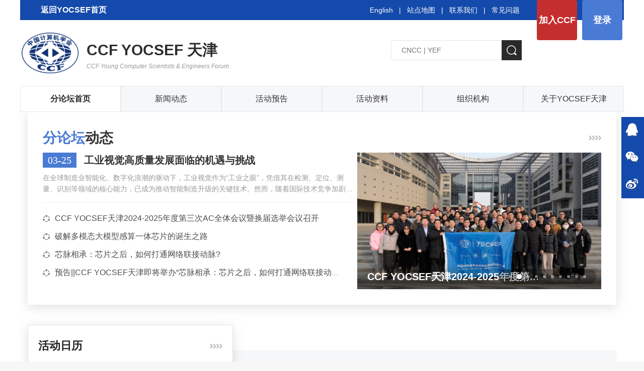

--- FILE ---
content_type: text/html
request_url: http://www.yocsef.org.cn/YOCSEF/Branches/Tianjin/
body_size: 19853
content:

<!DOCTYPE html>
<html>

<head>
  
<meta charset="UTF-8">
<meta name="viewport"
  content="width=device-width,height=device-height,initial-scale=1.0,maximum-scale=1.0,user-scalable=no">
<meta content="yes" name="apple-mobile-web-app-capable">
<meta http-equiv="X-UA-Compatible" content="IE=edge,chrome=1" />

<!-- css -->
<link rel="shortcut icon" type="image/ico" href="/images/favicon.ico" />
<link rel="stylesheet" href="/v3/css/bootstrap.min.css" type="text/css" />
<link rel="stylesheet" href="/v3/css/font-awesome.min.css" type="text/css" />
<link rel="stylesheet" href="/v3/css/v3-framework.css" type="text/css" />
<link rel="stylesheet" href="/v3/css/v3-common.css" type="text/css" />
<link rel="stylesheet" href="/css/swiper-3.4.2.min.css" />
<link rel="stylesheet" href="/v3/css/kjlt.css?v=1.0" />

<!-- js -->
<script>
  var frontAppContext = 'https://www.ccf.org.cn/ccf/';
  var siteID = "122";
</script>

<script src="/v3/js/zcms_require.js" contextpath="https://www.ccf.org.cn/ccf/"></script>

<script src="/v3/js/bootstrap.min.js"></script>
<script>
  if (isIE && ieVersion < 9 || isIE8) {
    importJS('../v3/js/ie/html5shiv.js')
    if (!isIE6 && !isIE7) {
      importJS('../v3/js/ie/respond.min.js')
    }
    importJS('../v3/js/ie/excanvas.js')
  }
  if (/MSIE (6|7)\.0/.test(navigator.userAgent)) {
    importCSS('../v3/css/bootstrap-ie6.css')
    importJS('../v3/js/ie/bootstrap-ie6.js')
  }
  if (isIE && ieVersion < 9 || isIE8) {
    importCSS('../v3/css/v3-site-ie.css')
  }
  if (inTouch) {
    importJS('../v3/js/hammer.min.js')
  }
  importJS('../js/responsiveslides.js')
</script>
<script type="text/javascript" src="/v3/js/v3_common.js"></script>
<script type="text/javascript" src="/v3/js/v3_site.js"></script>
<script type="text/javascript" src="/js/jquery-select.js"></script>
<script type="text/javascript" src="/v3/js/lib.js"></script>
<script src="/js/swiper-3.4.2.jquery.min.js"></script>


    <script type="text/javascript" src="https://res.wx.qq.com/open/js/jweixin-1.0.0.js"></script>
<script>
  $(function(){// 在页面加载完毕后执行，防止因jquery找不到造成手机首次打开错误
    setTimeout(function(){
    var imgUrl = "https://www.ccf.org.cn/images/images/logo.png";//默认图片
    var desc="";
     if($("#content img,.article img").size()>0){
        imgUrl=$("#content img,.article img")[0].src;
    };
      
    if($(".sr_face_img img").size()>0){
        imgUrl=$(".sr_face_img img")[0].src;
    };
    
    if($("#ArticleUserLogoFile").size()>0){
        imgUrl=$("#ArticleUserLogoFile")[0].src;
    };
    if($("#logofile").val()!=''&&$("#logofile").val()!=undefined){
     	imgUrl=$("#logofile").val();
    };
    if($("#wximg").val()!=''&&$("#wximg").val()!=undefined){
     	imgUrl=$("#wximg").val();
    };
    if($("head").children("[name='description']").attr("content")!=""){
      desc=$("head").children("[name='description']").attr("content");
    };
    if($("#ArticleUserIntr").size()>0){
      desc=$("#ArticleUserIntr").text().trim();
    };
    if($("#Summary").val()!=''&&$("#Summary").val()!=undefined){
		desc=$("#Summary").val();
    };
    if(desc == undefined) {
        desc = "";
    }
     var param = {
                "href":window.location.href,
                "imgPath":imgUrl,
                "title":$("title").text(),
                "desc":desc,
                "siteID":"122"
            }
     Share(param);
    },2000)
  })
</script>
<script src="/js/share.js" type="text/javascript"></script> 




<script>
  $(function () {
    // Server.sendRequest("member/clickMyCCF", null, function (response) {
    //   if (response.Status == 1) {
    //     var vd = response.Prop3;
    //     if (vd && vd != 'null' && vd > Date.parse(new Date())) {
    //       $("#header_joinccf").hide();
    //       $("#header_joinccf_m").hide();
    //     } else {
    //       $('#header_joinccf').attr("href", "https://web.ccf.org.cn/CCF/frame.action?menuShowFlag=B00021");
    //       $("#header_joinccf").text("会员缴费");
    //       $('#header_joinccf_m').attr("href", "href", "https://web.ccf.org.cn/CCF/reg_phone.html");
    //       $("#header_joinccf_m").text("会员缴费");
    //     }
    //     $('#header_login').attr("href", "https://ccflinkapp.ccf.org.cn/pc/p/myNew");
    //     $("#header_login").text("我的主页");
    //     $('#mlg').attr("href", "https://ccflinkapp.ccf.org.cn/pc/p/myNew");

    //     $("#header_logout").show();

    //   } else {
    //     $('#mlg').attr("href", "javascript:memberLogin();");
    //     $("#header_login").text("登录");
    //     $("#header_joinccf").show();
    //     $("#header_joinccf_m").show();
    //     $("#header_logout").hide();
    //   }
    // });
    Server.sendRequest("member/clickMyCCF", null, function (response) {
      if (response.Status == 1) {
        $(".member-logined").removeClass("hide");
        var name = response.MemberName;
        var imgSrc = response.LogoFile;
        $(".kjlt-header .userbox").attr("href", "https://ccflinkapp.ccf.org.cn/pc/p/myNew");
        $(".kjlt-header .userbox .name").text(name);
        //$(".kjlt-header .userbox img").attr({ "src": imgSrc, 'onerror': 'this.src="/images/kjlt/default.png",this.onerror=null' });
        	if(!imgSrc){
          imgSrc = '/images/kjlt/default.png'
        }
        $(".kjlt-header .userbox img").attr({ "src": imgSrc });
      } else {
        /* 未登录 */
        $(".member-login").removeClass("hide");
        $('#header_login').attr("href", "javascript:memberLogin();");
      }
    });
  });

  function memberLogin() {
    var curURL = window.location.href;
    window.location.href = frontAppContext + 'sso/login?SiteID=' + siteID + '&Refer=' + curURL;
  }

  function memberLoginOut() {
    window.location.href = frontAppContext + 'logout';
  }
</script>
<!--[if lt IE 10]><script src="${prefix("js/respond.src.js")}"></script><![endif]-->











  <title>YOCSEF-天津-中国计算机学会</title>
  <meta name="keywords" content="" />
  <meta name="description" content="" />
  <link rel="stylesheet" href="/css/jquery.mCustomScrollbar.css">
</head>

<body>
 
  <span class="detail-h2 hidden"></span>
  <span class="summary hidden"></span>
  <div class="kjlt-header">
  <div class="head-top">
    <div class="container">
      <div class="row clearfix">
        <a   href="/YOCSEF/" target="_blank" style="
    color: #ffffff;
    font-size: 16px;
    FONT-WEIGHT: 600;
    line-height: 40px;
    display: inline-block;
    padding: 0px 38px;
    background: url(https://www.ccf.org.cn/upload/resources/image/2021/12/09/179104.png) no-repeat 10PX 10px;
">返回YOCSEF首页
          </a>
        <div class="r-btn fr">
          <a class="join member-login hide" href="https://web.ccf.org.cn/CCF/regTo.action?flag=0&amp;url=" target="_blank">加入CCF</a>
          <a class="login member-login hide" id="header_login">登录</a>
          <a class="userbox member-logined hide" target="_blank">
            <span class="imgbox">
              <img />
            </span>
            <span class="name"></span>
          </a>
          <a class="join member-logined hide" onclick="memberLoginOut();">退出</a>
          <!-- <a class="member-login pointer" target="_blank">登录1</a> -->
        </div>
        <div class="link fr">
          <a href="https://www.ccf.org.cn/en/" target="_blank">English</a>
          &nbsp;&nbsp;|&nbsp;&nbsp;
          <a href="https://www.ccf.org.cn/Map/" target="_blank">站点地图</a>
          &nbsp;&nbsp;|&nbsp;&nbsp;
          <a href="https://www.ccf.org.cn/About_CCF/Governance/Secretariat/" target="_blank">联系我们</a>
          &nbsp;&nbsp;|&nbsp;&nbsp;
          <a href="https://www.ccf.org.cn/FAQ/Membership/" target="_blank">常见问题</a>
        </div>
      </div>
    </div>
  </div>
  <div class="head-con">
    <div class="container">
      <div class="row clearfix">
               
            <a href="/YOCSEF/">
          <img class="logo" src="/images/images/2023ccf.png" width="113px" />
          <h3 class="t2">CCF YOCSEF 天津<em>CCF Young Computer Scientists & Engineers Forum</em></h3>
               </a>
          
          <STYLE>
.head-con h3.t2 {
	color: #2d2e30;
	letter-spacing: 0;
	font-size: 30px;
}

.head-con h3.t2 em {
	font-weight: normal;
	font-size: 12px;
	margin-top: 4px;
	color: #999;
}
.head-con h3{
    display: inline-block;
    vertical-align: middle;
    font-size: 28px;
    color: #006699;
    line-height: 1.3em;
    font-weight: bold;
    letter-spacing: 6px;
    overflow: hidden;
    margin-left: 12px;
}
.head-con h3 em{
    display: block;
    font-size: 18px;
    line-height: 1.5em;
    font-weight: bold;
    overflow: hidden;
    margin-top: -6px;
    letter-spacing: 0;
}          
          </STYLE>
       
        <div class="fr searchbox">
          <form id="LuceneSearchFrom" name="LuceneSearchFrom" method="POST" action="https://www.ccf.org.cn/ccf/search/result">
            <input type="text" class="search-ipt" id="Query" name="Query" placeholder="CNCC | YEF"
              autocomplete="off" />
            <input type="button" class="search-btn" onclick="queryLucene()" />
            <input type="hidden" id="SiteID" name="SiteID" value="122">
            <input type="hidden" id="SearchType" name="SearchType" value="2">
            <input type="hidden" id="AllSite" name="AllSite">
            <input type="hidden" id="TitleOnly" name="TitleOnly" value="Y">
            <input type="hidden" id="Sort" name="Sort" value="PUBLISHDATE">
            <input type="hidden" id="usingSynonym" name="usingSynonym">
            <input type="hidden" id="PageIndex" name="PageIndex">
          </form>
        </div>
      </div>
    </div>
  </div>
  <div class="head-menu">
    <div class="container swiper-menu">
      <div class="swiper-wrapper">
       
          <div class="swiper-slide">
            <a href="/YOCSEF/Branches/Tianjin/">分论坛首页</a>
          </div> 
         
            
                            <div class="swiper-slide" >
                <a href="/YOCSEF/Branches/Tianjin/News/">新闻动态</a>
                
                  <div class="slide-childbox">
                    
                                                    
                          
                            <div class="slide-child">
                                   <a href="/YOCSEF/Branches/Tianjin/News/bgh/">报告会</a>
                                 </div>
                          
                                                    
                          
                            <div class="slide-child">
                                   <a href="/YOCSEF/Branches/Tianjin/News/lt/">论坛</a>
                                 </div>
                          
                                                    
                          
                            <div class="slide-child">
                                   <a href="/YOCSEF/Branches/Tianjin/News/club/">Club</a>
                                 </div>
                          
                                                    
                          
                            <div class="slide-child">
                                   <a href="/YOCSEF/Branches/Tianjin/News/qthd/">其他活动</a>
                                 </div>
                          
                  </div>
                
              </div>
                            <div class="swiper-slide" >
                <a href="/YOCSEF/Branches/Tianjin/Upcoming_Events/">活动预告</a>
                
                  <div class="slide-childbox">
                    
                                                    
                          
                            <div class="slide-child">
                                   <a href="/YOCSEF/Branches/Tianjin/Upcoming_Events/bgh/">报告会</a>
                                 </div>
                          
                                                    
                          
                            <div class="slide-child">
                                   <a href="/YOCSEF/Branches/Tianjin/Upcoming_Events/lt/">论坛</a>
                                 </div>
                          
                                                    
                          
                            <div class="slide-child">
                                   <a href="/YOCSEF/Branches/Tianjin/Upcoming_Events/club/">Club</a>
                                 </div>
                          
                                                    
                          
                            <div class="slide-child">
                                   <a href="/YOCSEF/Branches/Tianjin/Upcoming_Events/qthd/">其他活动</a>
                                 </div>
                          
                  </div>
                
              </div>
          
        
                
          
            
                            <div class="swiper-slide" >
                <a href="/YOCSEF/Resources/">活动资料</a>
                
                  <div class="slide-childbox">
                    
                                                    
                          
                            <div class="slide-child">
                                   <a href="/YOCSEF/Resources/Video/">视频</a>
                                 </div>
                          
                                                    
                          
                            <div class="slide-child">
                                   <a href="/YOCSEF/Resources/Audio/">音频</a>
                                 </div>
                          
                                                    
                          
                            <div class="slide-child">
                                   <a href="/YOCSEF/Resources/Photo/">图片</a>
                                 </div>
                          
                                                    
                          
                            <div class="slide-child">
                                   <a href="/YOCSEF/Resources/Presentation/">PPT</a>
                                 </div>
                          
                                                    
                          
                            <div class="slide-child">
                                   <a href="https://dl.ccf.org.cn/user/individual.html?type=4">资料上传</a>
                                 </div>
                          
                  </div>
                
              </div>
          
        
        
        
         
          
            
                            <div class="swiper-slide hide" >
                <a href="/YOCSEF/wh/">文化</a>
                
                  <div class="slide-childbox">
                    
                  </div>
                
              </div>
          
        
      

        
          
            
              <div class="swiper-slide" >
                <a href="/YOCSEF/Branches/Tianjin/zzjg/">组织机构</a>
                 
              </div>
              <div class="swiper-slide" >
                <a href="/YOCSEF/Branches/Tianjin/About_TJ/">关于YOCSEF天津</a>
                 
              </div>
          
       
        
        
      </div>
      <div class="swiper-menu-prev swiper-menu-btn">
        <img src="/images/kjlt/icon35.png"/>
      </div>
      <div class="swiper-menu-next swiper-menu-btn">
        <img src="/images/kjlt/icon34.png"/>
      </div>
    </div>
  </div>
</div>
<script>
  var SwiperMenu = new Swiper('.swiper-menu', {
    slidesPerView: 6,
    simulateTouch: false,
    prevButton: $(".swiper-menu-prev"),
    nextButton: $(".swiper-menu-next"),
    breakpoints: {
      992: {
        slidesPerView: 7,
        simulateTouch: true,
      },
      768: {
        slidesPerView: 6,
        simulateTouch: true,
      },
      480: {
        slidesPerView: 4,
        simulateTouch: true,
      }
    }
  })


  function queryLucene() {
    toSearch($V("Query"));
  }
  $("#Query").keydown(function (event) {
    if (event.keyCode == 13) {
      toSearch($V("Query"));
    }
  });

  function toSearch(query) {
    if (query == null || query == "") {
      query = "YEF";
    }
    $S("Query", query);
    $("#LuceneSearchFrom").submit();
  }
</script>
  <div class="kjlt-index">
    <div class="container container-1230">
      <!-- 顶部图片部分 -->
      <div class="top-img clearfix hide">

        <div class="lbt-swiper fl">
          <div class="swiper-wrapper">
            
              
                <div class="swiper-slide img-block">
                  <a href="https://ccf.org.cn/yef2024" target="_blank">
                    <img src="/upload/resources/image/2024/03/05/ca618aff7ac33fbdee22530c340425ea.jpg" />
                    <div class="fontbox">
                      <div class="ellipsis name" title="2024&#32;CCF青年精英大会">2024&#32;CCF青年精英大会</div>
                      <div class="time">2021-09-10</div>
                    </div>
                  </a>
                </div>
            
          </div>
          <div class="pageBox">
            <div class="lbt-page pagination"></div>
          </div>
        </div>

        <div class="fr lbt-right clearfix">
          
            
              <div class="item img-block">
                <a href="/YOCSEF/News/2025-03-20/839983.shtml" target="_blank">
                  <img src="/upload/resources/image/2025/03/20/a64e960dc9e9afb2e7567f9b6f649fe2_600x450c.png" />
                  <div class="font">
                    <div class=" line2" title="CCF&#32;YOCSEF合肥顺利举办“学术精英发现行”CLUB系列活动（中兴通讯技术杂志社站）">
                      CCF&#32;YOCSEF合肥顺利举办“学术精英发现行”CLUB系列活动（中兴通...
                    </div>
                  </div>
                </a>
              </div>
              <div class="item img-block">
                <a href="/YOCSEF/News/2025-03-18/839802.shtml" target="_blank">
                  <img src="/upload/resources/image/2025/03/18/19cb5bf008d5164413ffa387c2ac8669_600x450c.jpg" />
                  <div class="font">
                    <div class=" line2" title="CCF&#32;YOCSEF合肥顺利举办&quot;振兴基础科学教育&#32;共筑少年科技梦想&quot;系列CLUB活动暨构建智能时代基础教育新生态研讨会">
                      CCF&#32;YOCSEF合肥顺利举办&quot;振兴基础科学教育&#32;共筑少年科技梦想&quot;系...
                    </div>
                  </div>
                </a>
              </div>
              <div class="item img-block">
                <a href="/YOCSEF/News/2025-03-18/839781.shtml" target="_blank">
                  <img src="/upload/resources/image/2025/03/18/428476a0752dbfe8bc780083e088f388_600x450c.png" />
                  <div class="font">
                    <div class=" line2" title="YOCSEF合肥顺利举办“学术精英发现行”CLUB系列活动&#32;（高校站之安徽医科大学）">
                      YOCSEF合肥顺利举办“学术精英发现行”CLUB系列活动&#32;（高校站之...
                    </div>
                  </div>
                </a>
              </div>
              <div class="item img-block">
                <a href="/YOCSEF/News/2025-03-17/839640.shtml" target="_blank">
                  <img src="/upload/resources/image/2025/03/17/4d86a02584ae0f1654387118cb033e19_600x450c.png" />
                  <div class="font">
                    <div class=" line2" title="YOCSEF保定分论坛举办开春CLUB活动：共同擘画年度工作路线图">
                      YOCSEF保定分论坛举办开春CLUB活动：共同擘画年度工作路线图
                    </div>
                  </div>
                </a>
              </div>
          
        </div>

      </div>
      <!-- 顶部图片部分 -->

      <!-- 新闻部分 -->
      <div class="top-news hide">
        
          
            <div class="istop">
              <a href="/YOCSEF/Branches/Tianjin/News/2018-11-20/654863.shtml" target="_blank" title="CCF&#32;YOCSEF天津成功举办&#32;“天津究竟是人工智能产业高地还是洼地？”论坛">
                CCF&#32;YOCSEF天津成功举办&#32;“天津究竟是人工智能产业高地还是洼地？”论坛
              </a>
            </div>
          <div class="list clearfix">
            
              <div class="ellipsis fl item">
                <a href="/YOCSEF/Branches/Tianjin/News/2024-03-25/816431.shtml" target="_blank" title="数据要素x港口服务，如何实现乘数效应加速智慧港口建设？">
                  数据要素x港口服务，如何实现乘数效应加速智慧港口建设？
                </a>
              </div>
              <div class="ellipsis fl item">
                <a href="/YOCSEF/Branches/Tianjin/News/2024-01-15/811781.shtml" target="_blank" title="向阳而生，国产化人工智能算力春天来了吗？">
                  向阳而生，国产化人工智能算力春天来了吗？
                </a>
              </div>
              <div class="ellipsis fl item">
                <a href="/YOCSEF/Branches/Tianjin/News/2024-01-15/811779.shtml" target="_blank" title="CCF&#32;YOCSEF天津完成2024-2025年度换届选举">
                  CCF&#32;YOCSEF天津完成2024-2025年度换届选举
                </a>
              </div>
              <div class="ellipsis fl item">
                <a href="/YOCSEF/Branches/Tianjin/News/2023-12-11/810461.shtml" target="_blank" title="追本溯源，智能诊疗大规模临床落地的破局关键在何方？">
                  追本溯源，智能诊疗大规模临床落地的破局关键在何方？
                </a>
              </div>
              <div class="ellipsis fl item">
                <a href="/YOCSEF/Branches/Tianjin/News/2023-08-30/795243.shtml" target="_blank" title="AI大模型用于极端天气预报，能否避免“狼来了”的悲剧？">
                  AI大模型用于极端天气预报，能否避免“狼来了”的悲剧？
                </a>
              </div>
              <div class="ellipsis fl item">
                <a href="/YOCSEF/Branches/Tianjin/News/2023-05-29/791905.shtml" target="_blank" title="CCF&#32;YOCSEF天津成功举行2023-2024年度选题会暨天津海河系列Club—围炉夜话">
                  CCF&#32;YOCSEF天津成功举行2023-2024年度选题会暨天津海河系列Club—围炉...
                </a>
              </div>
          </div>
        
      </div>
      <!-- 新闻部分 -->
      <!-- 分论坛动态 -->
      <div class="dynamic">
        <div class="dynamic-top">
          
            <div class="pub-title clearfix">
              <div class="fl cat-title">
                <span class="blue">分论坛</span>动态
              </div>
                
              <a class="fr" href="/YOCSEF/Branches/Tianjin/News/" target="_blank">
               
                <img src="/images/kjlt/icon5.png" />
              </a>
                    
            </div>
          
          <div class="dynamic-con">
             
             <div class="dynamic-item clearfix">
                    <div class="fr right city-swiper-con1">
                      <div class="swiper-wrapper">
                       
                          
                           
                                <div class="swiper-slide img-block">
                                  <a href="/YOCSEF/Branches/Tianjin/News/club/2025-03-25/840423.shtml" target="_blank">
                                    <img src="/upload/resources/image/2025/03/25/3c68ad286ca668a740fc14e4e5461fd4_1000x600c.png" />
                                    <div class="fontbox">
                                      <div class="ellipsis name" title="">工业视觉高质量发展面临的机遇与挑战</div>
                                    </div>
                                  </a>
                                </div>
                                <div class="swiper-slide img-block">
                                  <a href="/YOCSEF/Branches/Tianjin/News/club/2025-01-09/837322.shtml" target="_blank">
                                    <img src="/upload/resources/image/2025/01/09/3c1e3e3095d44d0b3fca155b4192295b_1000x600c.png" />
                                    <div class="fontbox">
                                      <div class="ellipsis name" title="">CCF&#32;YOCSEF天津2024-2025年度第三次AC全体会议暨换届选举会议召开</div>
                                    </div>
                                  </a>
                                </div>
                                <div class="swiper-slide img-block">
                                  <a href="/YOCSEF/Branches/Tianjin/News/lt/2024-12-23/836309.shtml" target="_blank">
                                    <img src="/upload/resources/image/2024/12/23/1c1aab351d3e308438512963731b5da3_1000x600c.png" />
                                    <div class="fontbox">
                                      <div class="ellipsis name" title="">破解多模态大模型感算一体芯片的诞生之路</div>
                                    </div>
                                  </a>
                                </div>
                                <div class="swiper-slide img-block">
                                  <a href="/YOCSEF/Branches/Tianjin/News/lt/2024-12-16/836090.shtml" target="_blank">
                                    <img src="/upload/resources/image/2024/12/16/065613cfe0a38ae5f25be1f45d4a147e_1000x600c.jpg" />
                                    <div class="fontbox">
                                      <div class="ellipsis name" title="">芯脉相承：芯片之后，如何打通网络联接动脉?</div>
                                    </div>
                                  </a>
                                </div>
                                <div class="swiper-slide img-block">
                                  <a href="/YOCSEF/Branches/Tianjin/News/lt/2024-12-11/835986.shtml" target="_blank">
                                    <img src="/upload/resources/image/2024/12/11/e2faa7d8af26c935873fb0469b597c70_1000x600c.png" />
                                    <div class="fontbox">
                                      <div class="ellipsis name" title="">预告||CCF&#32;YOCSEF天津即将举办“芯脉相承：芯片之后，如何打通网络联接动脉?”技术论坛</div>
                                    </div>
                                  </a>
                                </div>
                                <div class="swiper-slide img-block">
                                  <a href="/YOCSEF/Branches/Tianjin/News/club/2024-12-04/835711.shtml" target="_blank">
                                    <img src="/upload/resources/image/2024/12/04/cacc77779eac76d7ef675fa41e8c9196_1000x600c.jpg" />
                                    <div class="fontbox">
                                      <div class="ellipsis name" title="">CCF&#32;YOCSEF天津2024-2025年度第二次AC全体会议</div>
                                    </div>
                                  </a>
                                </div>
                                <div class="swiper-slide img-block">
                                  <a href="/YOCSEF/Branches/Tianjin/News/club/2024-12-04/835706.shtml" target="_blank">
                                    <img src="/upload/resources/image/2024/12/04/34e3d6f45aa01f0c59531c5568bf8ec9_1000x600c.png" />
                                    <div class="fontbox">
                                      <div class="ellipsis name" title="">CCF&#32;YOCSEF天津第十五届学术委员会英才征召令</div>
                                    </div>
                                  </a>
                                </div>
                                <div class="swiper-slide img-block">
                                  <a href="/YOCSEF/Branches/Tianjin/News/lt/2024-10-21/831543.shtml" target="_blank">
                                    <img src="/upload/resources/image/2024/10/21/7e65b23180e76e0d2ea57bcb2518a5f0_1000x600c.png" />
                                    <div class="fontbox">
                                      <div class="ellipsis name" title="">高级别自动驾驶量产在即，谁为事故买单？</div>
                                    </div>
                                  </a>
                                </div>
                                <div class="swiper-slide img-block">
                                  <a href="/YOCSEF/Branches/Tianjin/News/lt/2024-09-04/829576.shtml" target="_blank">
                                    <img src="/upload/resources/image/2024/09/04/65b9cb73980ed0ddcf6fc822d381d24f_1000x600c.jpg" />
                                    <div class="fontbox">
                                      <div class="ellipsis name" title="">与千年国粹的邂逅：大语言模型落地中医领域的挑战与演进</div>
                                    </div>
                                  </a>
                                </div>
                                <div class="swiper-slide img-block">
                                  <a href="/YOCSEF/Branches/Tianjin/News/lt/2024-08-06/828562.shtml" target="_blank">
                                    <img src="/upload/resources/image/2024/08/07/79fd1fc3bb623c39c17141e8bd3bbb59_1000x600c.png" />
                                    <div class="fontbox">
                                      <div class="ellipsis name" title="">国产生态发展遭遇瓶颈，如何促进开源成果主动对接国产生态？</div>
                                    </div>
                                  </a>
                                </div>
                            
                          
                       
                      </div>
                      <div class="pageBox">
                        <div class="city-page1 pagination"></div>
                      </div>
                    </div>
                    <div class="fl left">
                     
                        
                          
                            <div class="first ">
                              <div class="title clearfix">
                                <span class="time fl">03-25</span>
                                <div class="name fl ellipsis">
                                  <a href="/YOCSEF/Branches/Tianjin/News/club/2025-03-25/840423.shtml" target="_blank" title="工业视觉高质量发展面临的机遇与挑战">
                                    工业视觉高质量发展面临的机遇与挑战
                                  </a>
                                </div>
                              </div>
                              <div class="con line2">
                                
                    在全球制造业智能化、数字化浪潮的驱动下，工业视觉作为“工业之眼”，凭借其在检测、定位、测量、识别等领域的核心能力，已成为推动智能制造升级的关键技术。然而，随着国际技术竞争加剧和供应链安全风险攀升，加速...
                              </div>
                            </div>
                          <div class="list">
                            
                              <div class="ellipsis item">
                                <a href="/YOCSEF/Branches/Tianjin/News/club/2025-01-09/837322.shtml" target="_blank" title="CCF&#32;YOCSEF天津2024-2025年度第三次AC全体会议暨换届选举会议召开">
                                  CCF&#32;YOCSEF天津2024-2025年度第三次AC全体会议暨换届选举会议召开
                                </a>
                              </div>
                              <div class="ellipsis item">
                                <a href="/YOCSEF/Branches/Tianjin/News/lt/2024-12-23/836309.shtml" target="_blank" title="破解多模态大模型感算一体芯片的诞生之路">
                                  破解多模态大模型感算一体芯片的诞生之路
                                </a>
                              </div>
                              <div class="ellipsis item">
                                <a href="/YOCSEF/Branches/Tianjin/News/lt/2024-12-16/836090.shtml" target="_blank" title="芯脉相承：芯片之后，如何打通网络联接动脉?">
                                  芯脉相承：芯片之后，如何打通网络联接动脉?
                                </a>
                              </div>
                              <div class="ellipsis item">
                                <a href="/YOCSEF/Branches/Tianjin/News/lt/2024-12-11/835986.shtml" target="_blank" title="预告||CCF&#32;YOCSEF天津即将举办“芯脉相承：芯片之后，如何打通网络联接动脉?”技术论坛">
                                  预告||CCF&#32;YOCSEF天津即将举办“芯脉相承：芯片之后，如何打通网络联接动脉?”技术论坛
                                </a>
                              </div>
                          </div>
                        
                     
                    </div>
                  </div>
                
            
          
          </div>
        </div>
        <div class="dynamic-btm hide">
          <div class="city-swiper">
            <div class="swiper-wrapper">
                            
                 
                  <div class="swiper-slide active">全部</div>
                 
              
              
                
                  <div class="swiper-slide ">杭州</div>
                  <div class="swiper-slide ">上海</div>
                  <div class="swiper-slide ">长沙</div>
                  <div class="swiper-slide ">沈阳</div>
                  <div class="swiper-slide ">哈尔滨</div>
                  <div class="swiper-slide ">济南</div>
                  <div class="swiper-slide ">广州</div>
                  <div class="swiper-slide ">重庆</div>
                  <div class="swiper-slide ">武汉</div>
                  <div class="swiper-slide ">成都</div>
                  <div class="swiper-slide ">郑州</div>
                  <div class="swiper-slide ">苏州</div>
                  <div class="swiper-slide ">大连</div>
                  <div class="swiper-slide ">西安</div>
                  <div class="swiper-slide ">青岛</div>
                  <div class="swiper-slide ">深圳</div>
                  <div class="swiper-slide ">天津</div>
                  <div class="swiper-slide ">南京</div>
                  <div class="swiper-slide ">合肥</div>
                  <div class="swiper-slide ">太原</div>
                  <div class="swiper-slide ">兰州</div>
                  <div class="swiper-slide ">厦门</div>
                  <div class="swiper-slide ">昆明</div>
                  <div class="swiper-slide ">桂林</div>
                  <div class="swiper-slide ">长春</div>
                  <div class="swiper-slide ">福州</div>
                  <div class="swiper-slide ">保定</div>
                  <div class="swiper-slide ">香港</div>
              
            </div>
            <div class="swiper-city-btn noselect swiper-city-prev">
              <img src="/images/kjlt/icon14.png" />
            </div>
            <div class="swiper-city-btn noselect swiper-city-next">
              <img src="/images/kjlt/icon15.png" />
            </div>
          </div>
        </div>
      </div>
      <!-- 分论坛动态 -->
      <!-- 广告位 -->
      <div class="row advbox1 hidden-xs hide">
        <div class="col-md-8">
          <div class="advbox">
            <!-- <a>
              <img src="${prefix("images/kjlt/adv1.png")}" />
            </a> -->
            <span id='apjs_343'></span><script language='javascript' src='/upload/YOCSEF/js/YOCSEFxsyggw1/343.js'></script>
          </div>
        </div>
        <div class="col-md-4">
          <div class="advbox">
            <!-- <a>
              <img src="${prefix("images/kjlt/adv2.png")}" />
            </a> -->
            <span id='apjs_344'></span><script language='javascript' src='/upload/YOCSEF/js/YOCSEFxsyggw2/344.js'></script>
          </div>
        </div>
      </div>
      <!-- 广告位 -->

      <!-- 活动预告 & 关于论坛 -->
      <div class="a-box">
        <div class="activity">
                  <!-- 活动日历式预告 -->
                      
                       <div class="title">
              <span>活动日历</span>
              <a class="fr" href="/ccf/activitiesPlan/list?SiteID=122&category=19735&shaixuanleixing=1" target="_blank">
                <img src="/images/kjlt/icon5.png" />
              </a>
            </div>
                      
                    <div class="list">
                                 
                  
                    
                      <div class="item ease-animation">
                         <div class="time ease-animation">
                           
                         </div>
                      
                      <div class="name ellipsis ease-animation">
                         <a href="/YOCSEF/Branches/Tianjin/Upcoming_Events/2016-11-14/607182.shtml" class="ellipsis" title="CCF YOCSEF天津即将举办走进“中北天软创业学院”众创空间CLUB活动">CCF YOCSEF天津即将举办走进“中北天软创业学院”众创空间CLUB活动</a> 
                        

                      </div>
                       </div>
                    
                      <div class="item ease-animation">
                         <div class="time ease-animation">
                           
                         </div>
                      
                      <div class="name ellipsis ease-animation">
                         <a href="/YOCSEF/Branches/Tianjin/Upcoming_Events/2016-11-01/607183.shtml" class="ellipsis" title="CCF YOCSEF天津即将举办“深度学习的理论与应用论坛”">CCF YOCSEF天津即将举办“深度学习的理论与应用论坛”</a> 
                        

                      </div>
                       </div>
                    
                      <div class="item ease-animation">
                         <div class="time ease-animation">
                           
                         </div>
                      
                      <div class="name ellipsis ease-animation">
                         <a href="/YOCSEF/Branches/Tianjin/Upcoming_Events/2016-10-26/607189.shtml" class="ellipsis" title="CCF YOCSEF天津即将举办“大数据时代的机器学习”系列报告会">CCF YOCSEF天津即将举办“大数据时代的机器学习”系列报告会</a> 
                        

                      </div>
                       </div>
                    
                      <div class="item ease-animation">
                         <div class="time ease-animation">
                           
                         </div>
                      
                      <div class="name ellipsis ease-animation">
                         <a href="/YOCSEF/Branches/Tianjin/Upcoming_Events/2016-10-07/607190.shtml" class="ellipsis" title="CCF YOCSEF天津即将举办“人工智能与机器学习前沿报告“">CCF YOCSEF天津即将举办“人工智能与机器学习前沿报告“</a> 
                        

                      </div>
                       </div>
                    
                      <div class="item ease-animation">
                         <div class="time ease-animation">
                           
                         </div>
                      
                      <div class="name ellipsis ease-animation">
                         <a href="/YOCSEF/Branches/Tianjin/Upcoming_Events/2016-09-19/607191.shtml" class="ellipsis" title="CCF-CV，CCF YOCSEF天津即将举办“中国计算机学会计算机视觉专委会走进高校系列报告会“ 第21期">CCF-CV，CCF YOCSEF天津即将举办“中国计算机学会计算机视觉专委会走进高校系列报告会“ 第21期</a> 
                        

                      </div>
                       </div>
                    
                      <div class="item ease-animation">
                         <div class="time ease-animation">
                           
                         </div>
                      
                      <div class="name ellipsis ease-animation">
                         <a href="/YOCSEF/Branches/Tianjin/Upcoming_Events/2016-07-04/607197.shtml" class="ellipsis" title="CCF YOCSEF天津即将举办“第三届计算机学科研究生会议暨天津分论坛换届大会”">CCF YOCSEF天津即将举办“第三届计算机学科研究生会议暨天津分论坛换届大会”</a> 
                        

                      </div>
                       </div>
                    
                      <div class="item ease-animation">
                         <div class="time ease-animation">
                           
                         </div>
                      
                      <div class="name ellipsis ease-animation">
                         <a href="/YOCSEF/Branches/Tianjin/Upcoming_Events/2016-06-25/607198.shtml" class="ellipsis" title="CCF YOCSEF天津即将举办“视听觉感知与信息处理”学术报告会">CCF YOCSEF天津即将举办“视听觉感知与信息处理”学术报告会</a> 
                        

                      </div>
                       </div>
                    
                      <div class="item ease-animation">
                         <div class="time ease-animation">
                           
                         </div>
                      
                      <div class="name ellipsis ease-animation">
                         <a href="/YOCSEF/Branches/Tianjin/Upcoming_Events/2016-06-17/607199.shtml" class="ellipsis" title="CCF天津、CCF YOCSEF天津即将举办“2016知识图谱研讨会”">CCF天津、CCF YOCSEF天津即将举办“2016知识图谱研讨会”</a> 
                        

                      </div>
                       </div>
                    
                      <div class="item ease-animation">
                         <div class="time ease-animation">
                           
                         </div>
                      
                      <div class="name ellipsis ease-animation">
                         <a href="/YOCSEF/Branches/Tianjin/Upcoming_Events/2016-05-17/607205.shtml" class="ellipsis" title="CCF YOCSEF天津即将举办“京津冀IT青年发展论坛暨大数据科学与工程研讨会”">CCF YOCSEF天津即将举办“京津冀IT青年发展论坛暨大数据科学与工程研讨会”</a> 
                        

                      </div>
                       </div>
                    
                      <div class="item ease-animation">
                         <div class="time ease-animation">
                           
                         </div>
                      
                      <div class="name ellipsis ease-animation">
                         <a href="/YOCSEF/Branches/Tianjin/News/club/2016-05-13/607206.shtml" class="ellipsis" title="CCF YOCSEF天津举办“Google I/O 2016 ”CLUB">CCF YOCSEF天津举办“Google I/O 2016 ”CLUB</a> 
                        

                      </div>
                       </div>
                    
                      <div class="item ease-animation">
                         <div class="time ease-animation">
                           
                         </div>
                      
                      <div class="name ellipsis ease-animation">
                         <a href="/YOCSEF/Branches/Tianjin/Upcoming_Events/2015-09-09/607207.shtml" class="ellipsis" title="CCF YOCSEF天津即将举办CLUB “走进南大通用，共话大数据混搭架构”">CCF YOCSEF天津即将举办CLUB “走进南大通用，共话大数据混搭架构”</a> 
                        

                      </div>
                       </div>
                    
                      <div class="item ease-animation">
                         <div class="time ease-animation">
                           
                         </div>
                      
                      <div class="name ellipsis ease-animation">
                         <a href="/YOCSEF/Branches/Tianjin/Upcoming_Events/2015-07-08/607213.shtml" class="ellipsis" title="CCF YOCSEF天津即将举办“大数据管理：问题与思考” 学术报告会">CCF YOCSEF天津即将举办“大数据管理：问题与思考” 学术报告会</a> 
                        

                      </div>
                       </div>
                    
                      <div class="item ease-animation">
                         <div class="time ease-animation">
                           
                         </div>
                      
                      <div class="name ellipsis ease-animation">
                         <a href="/YOCSEF/Branches/Tianjin/Upcoming_Events/2015-07-01/607214.shtml" class="ellipsis" title="CCF YOCSEF天津即将举办“第二届天津市计算机学科研究生学术会议”">CCF YOCSEF天津即将举办“第二届天津市计算机学科研究生学术会议”</a> 
                        

                      </div>
                       </div>
                    
                      <div class="item ease-animation">
                         <div class="time ease-animation">
                           
                         </div>
                      
                      <div class="name ellipsis ease-animation">
                         <a href="/YOCSEF/Branches/Tianjin/Upcoming_Events/2015-06-30/607215.shtml" class="ellipsis" title="CCF YOCSEF天津即将举办“文本大数据的挖掘与语义理解” 学术报告会">CCF YOCSEF天津即将举办“文本大数据的挖掘与语义理解” 学术报告会</a> 
                        

                      </div>
                       </div>
                    
                      <div class="item ease-animation">
                         <div class="time ease-animation">
                           
                         </div>
                      
                      <div class="name ellipsis ease-animation">
                         <a href="/YOCSEF/Branches/Tianjin/Upcoming_Events/2015-04-22/607219.shtml" class="ellipsis" title="CCF YOCSEF天津即将举办“研究生培养和论文写作”">CCF YOCSEF天津即将举办“研究生培养和论文写作”</a> 
                        

                      </div>
                       </div>
                    
                      <div class="item ease-animation">
                         <div class="time ease-animation">
                           
                         </div>
                      
                      <div class="name ellipsis ease-animation">
                         <a href="/YOCSEF/Branches/Tianjin/Upcoming_Events/2015-05-06/607222.shtml" class="ellipsis" title="CCF YOCSEF天津即将举办“基于脑电波的计算机界面设计”">CCF YOCSEF天津即将举办“基于脑电波的计算机界面设计”</a> 
                        

                      </div>
                       </div>
                    
                      <div class="item ease-animation">
                         <div class="time ease-animation">
                           
                         </div>
                      
                      <div class="name ellipsis ease-animation">
                         <a href="/YOCSEF/Branches/Tianjin/Upcoming_Events/2015-03-23/607223.shtml" class="ellipsis" title="CCF YOCSEF天津即将举办“大图数据上的高效率查询技术新进展”">CCF YOCSEF天津即将举办“大图数据上的高效率查询技术新进展”</a> 
                        

                      </div>
                       </div>
                    
                      <div class="item ease-animation">
                         <div class="time ease-animation">
                           
                         </div>
                      
                      <div class="name ellipsis ease-animation">
                         <a href="/YOCSEF/Branches/Tianjin/Upcoming_Events/2014-12-09/607230.shtml" class="ellipsis" title="YOCSEF天津分会将举办“PRISM: Person Re-Identification via Structured Matching”">YOCSEF天津分会将举办“PRISM: Person Re-Identification via Structured Matching”</a> 
                        

                      </div>
                       </div>
                    
                      <div class="item ease-animation">
                         <div class="time ease-animation">
                           
                         </div>
                      
                      <div class="name ellipsis ease-animation">
                         <a href="/YOCSEF/Branches/Tianjin/Upcoming_Events/2014-07-03/607237.shtml" class="ellipsis" title="CCF YOCSEF天津即将举行“Real Time Compressive Tracking”专题报告会">CCF YOCSEF天津即将举行“Real Time Compressive Tracking”专题报告会</a> 
                        

                      </div>
                       </div>
                    
                      <div class="item ease-animation">
                         <div class="time ease-animation">
                           
                         </div>
                      
                      <div class="name ellipsis ease-animation">
                         <a href="/YOCSEF/Branches/Tianjin/Upcoming_Events/2014-07-03/607238.shtml" class="ellipsis" title="CCF YOCSEF天津将举办“基于用户意图的异常检测”报告会">CCF YOCSEF天津将举办“基于用户意图的异常检测”报告会</a> 
                        

                      </div>
                       </div>
                
                       </div>
          
          
        <!--栏目式活动预告  <cms:article catalogalias="yocsef_hdjh" type="recent" count="30">
            <div class="title">
              <span>${Catalog(Article.Catalogid).name}</span>
              <a class="fr" href="${Catalog(Article.Catalogid).Link}" target="_blank">
                <img src="${prefix("images/kjlt/icon5.png")}" />
              </a>
            </div>
            <div class="list">
              <z:list>
                <div class="item ease-animation">
                  <div class="time ease-animation">
                    ${format(Article.Publishdate,'MM-dd')}
                  </div>
                  <div class="name ellipsis ease-animation">
                    <a href="${Article.Link}" target="_blank" title="${Article.Title}">
                      ${Charwidth(Article.Title,66,'...')}</a>
                  </div>
                </div>
              </z:list>
            </div>
          </cms:article>-->
       
          </div>

        <div class="fr about">
          <div class="con">
            
            
              <div class="pub-title clearfix">
                <div class="fl cat-title">
                  <span class="blue">关于</span>YOCSEF天津
                </div>
                <a class="fr" href="/YOCSEF/Branches/Tianjin/About_TJ/" target="_blank">
                  <img src="/images/kjlt/icon5.png" />
                </a>
              </div>
              
                <div class="info line3">
                  中国计算机学会青年计算机科技论坛（CCF&#32;Young&#32;Computer&#32;Scientists&#32;&amp;&#32;Engineers&#32;Forum，YOCSEF）是由中国计算机学会（CCF）于1998年创建的系列性学术活动。CCF&#32;YOCSEF以“承担社会责任、提升成员能力、促进成员合作、探索新的机制”为宗旨，由来自全国有激情、有思想并富有社会责任感的学者、企业家及其他各界青年精英参与策划与组织，是CCF最具活力的部分。CCF&#32;YOCSEF的活动形式主要包括专题论坛和学术报告会，此外还有学术评价、评奖、扶贫助教等。
                </div>
                       
                       
              <div class="list">
                
                  <div class="item">
                    <div class="name">
                      宗旨
                    </div>
                    <div class="summary">
                      
                    </div>
                    <div class="summary">
                      <p>承担社会责任，提升成员能力</p>
                    </div>
                  </div>
                  <div class="item">
                    <div class="name">
                      活动形式
                    </div>
                    <div class="summary">
                      专题论坛和学术报告会
                    </div>
                    <div class="summary">
                      <p><span style="font-family: inherit;">学术评价、评奖、科技振兴等</span></p>
                    </div>
                  </div>
                  <div class="item">
                    <div class="name">
                      社会责任感
                    </div>
                    <div class="summary">
                      对国家大事、宏观政策、教育
                    </div>
                    <div class="summary">
                      <p><span style="font-family: inherit;">科研、产业、应用的关注</span><br/></p>
                    </div>
                  </div>
                  <div class="item">
                    <div class="name">
                      发展方向
                    </div>
                    <div class="summary">
                      创新机制的试验田，吸引人才，
                    </div>
                    <div class="summary">
                      <p>带动学会的改革和发展</p>
                    </div>
                  </div>
              </div>
            
                  
          </div>
        </div>
      </div>
      <!-- 活动预告 & 关于论坛 -->



      <div class="advbox m-t-sm hide">
        <a href="">
          <img src="/images/kjlt/adv3.png" />
        </a>
      </div>

      <!-- 学术活动 -->
      
        <div class="learnbox  hide">
          <div class="big-learn">
            <div class="swiper-wrapper">
              
            </div>
          </div>
          <div class="small-learnbox">
            <div class="small-learn">
              <div class="swiper-wrapper">
                
              </div>
              <div class="swiper-learn-btn noselect swiper-learn-prev">
                <img src="/images/kjlt/icon14.png" />
              </div>
              <div class="swiper-learn-btn noselect swiper-learn-next">
                <img src="/images/kjlt/icon15.png" />
              </div>
            </div>
          </div>
        </div>
      
      <!-- 学术活动 -->

      <!-- 会议直播 -->
      
        <div class="meet-box hide">
          <div class="pub-title clearfix">
            <div class="fl cat-title">
              <span class="blue">会议</span>直播
            </div>
            <a class="fr" href="" target="_blank">
              <img src="/images/kjlt/icon5.png" />
            </a>
          </div>
          <div class="meet-con clearfix">
            <div class="fl leftbox">
              <img src="" />
            </div>
            <div class="fr rightbox">
              
            </div>
          </div>
        </div>
      
      <!-- 会议直播 -->

      <!-- 视频回放 -->
      <div class="playback-box hide">
        
          <div class="pub-title clearfix">
            <div class="fl cat-title">
              <span class="blue">视频</span>回放
            </div>
            <a class="fr" href="" target="_blank">
              <img src="/images/kjlt/icon5.png" />
            </a>
          </div>
          <div class="list clearfix">
            
          </div>
        
      </div>
      <!-- 视频回放 -->

      <!-- 图集 -->
      
        <div class="atlas-box clearfix hide" style="margin-bottom: 40px;">
          <div class="atlas-left fl">
            <div class="title">
              <span>天津</span>
              <a class="fr" target="_blank" href="/YOCSEF/Branches/Tianjin/">
                <img src="/images/kjlt/icon27.png" />
              </a>
            </div>
            <div class="info">
              842469803
            </div>
            <div class="swiper-atlas-btn noselect swiper-atlas-prev">
              <img src="/images/kjlt/icon14.png" />
            </div>
            <div class="swiper-atlas-btn noselect swiper-atlas-next">
              <img src="/images/kjlt/icon15.png" />
            </div>
          </div>
          <div class="atlas-swiper fr">
            <div class="swiper-wrapper">
              
                
              

            </div>
          </div>
        </div>
      
      <!-- 图集 -->
      
       <!-- 合作伙伴 -->
      
      
      
      
                        <div class="playback-box" style="margin-bottom: 40px;">
             <div class="pub-title clearfix">
                 <div class="fl cat-title">
                  <span class="blue">合作</span>伙伴
                 </div>
             
                  </div>
                          
                          
              <div class="imgbox">
                
                  
                    <a href="http://research.lenovo.com/webapp/view/index.html" class="m-r-sm"><img src="/upload/resources/image/2023/08/28/fbc05a2ff1b0cc3069b3960516cd7ffa_120x120.png"/></a>
                    <a href="http://www.blsc.cn/" class="m-r-sm"><img src="/upload/resources/image/2023/08/28/e6c576c5381100112548f75f14e93a12_120x120.png"/></a>
                    <a href="http://www.sinsegye.com.cn/" class="m-r-sm"><img src="/upload/resources/image/2023/04/04/800e636c0a24ac3767701a789a96ba89_120x120.png"/></a>
                
              </div>
            </div>
      
      
      
      
      
         <!-- 合作伙伴 -->      
      

      <!-- 优秀志愿者 -->
      
        <div class="vol-box hide">
          <div class="pub-title clearfix">
            <div class="fl cat-title">
              <span class="blue">优秀</span>志愿者
            </div>
            <a class="fr" href="" target="_blank">
              <img src="/images/kjlt/icon5.png" />
            </a>
          </div>
          <div class="vol-list">
            <div class="vol-swiper">
              <div class="swiper-wrapper">
                
              </div>
            </div>
            <div class="swiper-vol-btn noselect swiper-vol-prev">
              <img src="/images/kjlt/icon14.png" />
            </div>
            <div class="swiper-vol-btn noselect swiper-vol-next">
              <img src="/images/kjlt/icon15.png" />
            </div>
          </div>
        </div>
      
      <!-- 优秀志愿者 -->

    </div>
  </div>
  
<!--原底部代码
<div class="kjlt-footer">
  <div class="foot-top">
    <div class="container">
      <div class="row clearfix">
        <div class="col-md-3 col-xs-12 fl left">
          <div class="info">
            <div class="">电话： (+86)10 6256 2503</div>
            <div class="">邮件： ccf@ccf.org.cn </div>
            <div class=""> 意见： suggest@ccf.org.cn</div>
            <div class="">投诉： complain@ccf.org.cn</div>
          </div>
          <div class="code clearfix">
            <div class="item fl">
              <img src="${prefix("images/kjlt/code1.png")}" />
              <div class="font">数字图书馆</div>
            </div>
            <div class="item fl">
              <img src="${prefix("images/kjlt/code2.png")}" />
              <div class="font">微信公众号</div>
            </div>
            <div class="item fl">
              <img src="${prefix("images/kjlt/code3.png")}" />
              <div class="font">官方微博</div>
            </div>
          </div>
        </div>
        <div class="col-md-9 col-xs-12 fr right">
          <div class="item">
            <div class="name">
              <span>关于CCF</span>
            </div>
            <div class="list">
              <div>
                <a href="https://www.ccf.org.cn/Intro_CCF/2021-03-16/533517.shtml" target="_blank">简介</a>
              </div>
              <div>
                <a href="https://www.ccf.org.cn/Governance/Governance/Member_Congress/" target="_blank">组织机构</a>
              </div>
              <div>
                <a href="https://www.ccf.org.cn/About_CCF/CCF_Constitution/" target="_blank">章程</a>
              </div>
              <div>
                <a href="https://www.ccf.org.cn/Media_list/" target="_blank">新闻</a>
              </div>
            </div>
          </div>
          <div class="item">
            <div class="name">
              <span>会员</span>
            </div>
            <div class="list">
              <div>
                <a href="https://www.ccf.org.cn/Membership/Individual_member/Benefits/" target="_blank">会员权益</a>
              </div>
              <div>
                <a href="https://web.ccf.org.cn/CCF/regTo.action?flag=0&amp;url=" target="_blank">成为会员</a>
              </div>
              <div>
                <a href="http://web.ccf.org.cn/CCF/frame.action?menuShowFlag=B00021" target="_blank">会员续费</a>
              </div>
            </div>
          </div>
          <div class="item">
            <div class="name">
              <span>会议活动</span>
            </div>
            <div class="list">
              
                <div>
                  <a href="https://conf.ccf.org.cn/conf/show.action?code=index" target="_blank">活动报名</a>
                </div>
              
              <div>
                <a href="https://www.ccf.org.cn/ccf/eventcalendar/ch?SiteID=122" target="_blank">活动日历</a>
              </div>
              <div>
                <a href="https://www.ccf.org.cn/Activities/Activities/" target="_blank">系列活动</a>
              </div>
            </div>
          </div>
          <div class="item">
            <div class="name">
              <span>数字图书馆</span>
            </div>
            <div class="list">
              <div>
                <a href="https://dl.ccf.org.cn/article/articleIndex.html?typeClassVal=cccf&amp;pageNum_p=1" target="_blank">CCCF</a>
              </div>
              <div>
                <a href="https://dl.ccf.org.cn/article/articleIndex.html?typeClassVal=journal&amp;pageNum_p=1" target="_blank">期刊</a>
              </div>
              <div>
                <a href="https://dl.ccf.org.cn/video/videoIndex.html?pageNum_p=1" target="_blank">会议视频</a>
              </div>
              <div>
                <a href="https://dl.ccf.org.cn/albumList/albumSecondary.html?selectType=hy&amp;pageNum_p=1" target="_blank">资料检索</a>
              </div>
            </div>
          </div>
        </div>
      </div>
    </div>
  </div>
  <div class="foot-btm ">
    <div class="container">
      <div class="row clearfix">
        <div class="fl">版权所有 中国计算机学会 技术支持：泽元软件 <a target="_blank" href="http://www.beian.gov.cn/portal/registerSystemInfo?recordcode=11010802033133" style="display:inline-block;text-decoration:none;height:16px;line-height:16px;"><img src="https://www.ccf.org.cn/images/icon.png" style="float:left;"/><p style="float:left;height:20px;line-height:21px;margin: 0px 0px 0px 5px; ">京公网安备 11010802033133号</p></a> <a  href="https://beian.miit.gov.cn/" target="_blank">京ICP备13000930号-5 </a></div>
        <div class="fr">
          <a href="https://www.ccf.org.cn/FAQ/Membership/"  target="_blank">常见问题</a>&nbsp;&nbsp;|&nbsp;&nbsp;
          <a href="https://www.ccf.org.cn/Career_Center/Join_Us/"  target="_blank">招聘信息</a>&nbsp;&nbsp;|&nbsp;&nbsp;
        <a href="https://www.ccf.org.cn/en/"  target="_blank">英文网站</a>
        </div>
      </div>
    </div>
  </div>
</div>
<div class="right-fix hide">
  <cms:catalog alias='grhy_hyqy'>
    <div class="item1 item">
      <a href="${catalog.link}" target="_blank">会员权益</a>
    </div>
  </cms:catalog>
  <div class="item2 item">
    <cms:catalog alias='grhy_hygs'>
      <a href="${catalog.link}" target="_blank">会员故事</a>
    </cms:catalog>
  </div>
  <div class="item3 item">
    <cms:catalog alias='grhy_hyry'>
      <a href="${catalog.link}" target="_blank">会员荣誉</a>
    </cms:catalog>
  </div>
  <div class="item4 item">
    <a href="${Site.config_addCCF}" target="_blank">入会流程</a>
  </div>
  <!-- <div class="item5 item">
    <a href="" target="_blank">二维码</a>
  </div> -->

<!-----
  <div class="item6 go-top">
    <a class="pointer">返回顶部</a>
  </div>
</div>
 享-->


<style>
  .footer {
    overflow: hidden;
    background-color: #7f7f7f;
    padding: 0;
}
  .fd-top {
    overflow: hidden;
    padding: 30px 0 16px;
}
  .fd-copy {
    overflow: hidden;
    background-color: #555555;
    font-size: 14px;
    color: #fff;
    line-height: 1.5em;
    text-align: center;
    padding: 47px 0 50px;
}
  .container {
    padding-right: 15px;
    padding-left: 15px;
    margin-right: auto;
    margin-left: auto;
}
  @media (min-width: 1200px)
.container {
    width: 1170px;
}
@media (min-width: 992px)
.container {
    width: 970px;
}
@media (min-width: 768px)
.container {
    width: 750px;
}
  .fd-nav {
    overflow: hidden;
    margin-bottom: 17px;
}
  .fd-qr {
    overflow: hidden;
    margin-left: 33.5%;
}
  .ft-m {
    display: none;
    font-size: 20px;
    color: #fff;
    line-height: 30px;
    position: absolute;
    top: 50%;
    right: 15px;
    margin-top: -15px;
    font-style: normal;
}
  .fd-qr .item {
    float: left;
    width: 25%;
    overflow: hidden;
}
  .fd-qr .pic {
    width: 120px;
    height: 130px;
    line-height: 120px;
    text-align: center;
    margin: 0 auto 1px;
    overflow: hidden;
}
  .fd-nav dl {
    float: left;
    width: 16.66%;
    padding: 0 10px;
    overflow: hidden;
}
  .fd-nav dt {
    font-size: 18px;
    color: #fff;
    line-height: 1.5em;
    font-weight: normal;
    text-align: center;
    overflow: hidden;
    margin-bottom: 14px;
}
  .fd-nav dt span {
    float: none;
    display: inline-block;
    vertical-align: middle;
    border-bottom: 2px #b9b6b6 solid;
}
  .fd-nav dd a {
    display: block;
    font-size: 16px;
    text-align: center;
    color: #fff;
    line-height: 1.75em;
    overflow: hidden;
    white-space: nowrap;
    text-overflow: ellipsis;
}
  .fd-qr span {
    display: block;
    text-align: center;
    font-size: 16px;
    color: #fff;
    line-height: 1.3em;
    overflow: hidden;
    white-space: nowrap;
    text-overflow: ellipsis;
}
</style>


<!--start 页脚-->
<div class="footer">
    <div class="fd-top">
        <div class="container">
            <div class="fd-nav">
                <dl>
                  <dt><span>活动<i class="ft-m">+</i></span></dt>
                    <dd>
                        
                            <a href="/Activities/ConferenceS/">会议</a>
                        
                        
                          <a href="/Activities/Contests/">竞赛</a>
                        
                        
                          <a href="/Activities/Certification/">认证</a>
                        
                        
                            <a href="/Activities/Training/">培训</a>
                        
                        
                            <a href="/YOCSEF/">YOCSEF</a>
                        
                        
                            <a href="/Activities/Training/TF/">TF</a>
                        
                        
                            <a href="/Activities/Social_Responsibility/Lv_Liang_Poverty_Alleviation_Program/">吕梁振兴</a>
                        
                      
                            <a href="https://www.ccf.org.cn/CDF/">企智会</a>
                        
                        <!--<cms:catalog alias='hd' level="Child">
                          <z:list>
                          <a href="${Catalog.Link}">${Catalog.Name}</a>
                          </z:list>
                        </cms:catalog>-->
                    </dd>
                </dl>
                <dl>
                    <dt><span>会员<i class="ft-m">+</i></span></dt>
                    <dd>
                        
                            <a href="/Membership/Individual_member/Individual_member/">会员简介</a>
                        
                        
                            <a href="/Membership/Individual_member/Benefits/">会员权益</a>
                        
                        <a class="hidden-xs hidden-sm" href="https://web.ccf.org.cn/CCF/regTo.action?flag=0&amp;url=">加入CCF</a>
                      						<a class="hidden-md hidden-lg" href="https://web.ccf.org.cn/CCF/reg_phone.html">加入CCF</a>
                        
                            <a href="http://web.ccf.org.cn/CCF/frame.action?menuShowFlag=B00021">会员交费</a>
                        
                        
                          <a href="/Membership/Group_Member/">合作伙伴</a>
                        
                    </dd>
                </dl>
                <dl>
                    <dt><span>数字图书馆<i class="ft-m">+</i></span></dt>
                    <dd>
                        
                            
                                
                                    <a href="https://dl.ccf.org.cn/article/articleIndex.html?typeClassVal=cccf&amp;pageNum_p=1">CCCF</a>
                                
                                
                                    <a href="https://dl.ccf.org.cn/article/articleIndex.html?typeClassVal=journal&amp;pageNum_p=1">期刊</a>
                                
                                
                                    <a href="https://dl.ccf.org.cn/albumList/albumSecondary.html?selectType=hy&amp;pageNum_p=1">会议</a>
                                
                                
                                    <a href="https://dl.ccf.org.cn/ppt/pptIndex.html?pageNum_p=1">讲稿</a>
                                
                                
                                
                                
                                    <a href="https://dl.ccf.org.cn/atlas/altasIndex.html?pageNum_p=1">图集</a>
                                
                                
                                    <a href="/ccfdl/ccfdlcommittee/">数图编审委员会</a>
                                
                                
                                    <a href="https://www.ccf.org.cn/sharenews/ccfdluserupload/">上传/发布作品</a>
                                
                                
                                    <a href="/ccfdl/ccf_dl_focus/">CCF&#32;DL&#32;Focus</a>
                                
                                
                                    <a href="http://www.ccfdl.cn/course/courseList.html?pageNum_p=1">订阅《计算》</a>
                                
                        
                    </dd>
                </dl>
                <dl>
                    <dt><span>专委<i class="ft-m">+</i></span></dt>
                    <dd>
                        
                            <a href="/Chapters/TC/About/">专委简介</a>
                        
                        
                            <a href="/Chapters/TC/Rules/">专委条例</a>
                        
                        
                            <a href="/Chapters/TC/FAQ/">工作问答</a>
                        
                        
                            <a href="/Chapters/TC/TC_Listing/TCMT/">专委名单</a>
                        
                    </dd>
                </dl>
                <dl>
                    <dt><span>奖励<i class="ft-m">+</i></span></dt>
                    <dd>
                        
                            
                                <a href="/Awards/Awards/">奖励动态</a>
                                <a href="/Awardsnew/jlml/">奖励目录</a>
                                <a href="/Awardsnew/lnhjmd/2025/qb/">历年获奖名单</a>
                                <a href="/Awards/recommendations/">奖项推荐</a>
                                <a href="/Awards/Policy/">评奖条例</a>
                        
                    </dd>
                </dl>
                <dl>
                    <dt><span>关于CCF<i class="ft-m">+</i></span></dt>
                    <dd>
                        
                            
                                <a href="/Intro_CCF/2021-03-16/533517.shtml">CCF简介</a>
                                <a href="/Governance/Governance/Member_Congress/">组织机构</a>
                                <a href="/About_CCF/CCF_Constitution/">规章</a>
                                <a href="https://www.ccf.org.cn/service/">服务项目</a>
                                <a href="/About_CCF/Key_Milestone/">CCF大事记</a>
                                <a href="/About_CCF/60anniv/">CCF创建60周年</a>
                                <a href="/About_CCF/Contact_Us/">联系我们</a>
                        
                    </dd>
                </dl>
            </div>
            <div class="fd-qr">
              <div class="item" >
                  <div class="pic"><a href="https://www.ccf.org.cn/CCFLink/"><img  width="120" height="120" src="/images/images/qrccflink.png" alt="" /></a></div>
                    <a href="https://www.ccf.org.cn/CCFLink/"><span  >CCFLink APP</span></a>
                </div>
                <div class="item">
                    <div class="pic"><img width="120" height="120" src="/images/images/pic2.jpg" alt="" /></div>
                    <span>数字图书馆</span>
                </div>
                <div class="item">
                    <div class="pic"><img width="120" height="120" src="/images/images/pic3.jpg" alt="" /></div>
                    <span>微信公众号</span>
                </div>
                <div class="item">
                  <div class="pic"><a href="http://weibo.com/ccforgcn"><img width="120" height="120" src="/images/images/pic4.png" alt="" /></a></div>
                    <span>官方微博</span>
                </div>
            </div>
        </div>
    </div>
    <div class="fd-copy">
        <div class="container">
            <p>版权所有 中国计算机学会&nbsp;&nbsp;技术支持：泽元软件<br>

              联系电话： (+86)10 6256 2503&nbsp;邮件：ccf@ccf.org.cn&nbsp;&nbsp;&nbsp;<br>
<p>
<a target="_blank" href="http://www.beian.gov.cn/portal/registerSystemInfo?recordcode=11010802032778" style="display:inline-block;color:#fff;"><img src="/images/icon.png" style="float:left;"/>京公网安备 11010802032778号</a> &nbsp;&nbsp;<a style="color:#fff" href="https://beian.miit.gov.cn/" target="_blank">京ICP备13000930号-4</a>
</p>
                
              <p>网站建议或者意见请发送邮件：suggest@ccf.org.cn</p>
          <p>投诉请联系：complain@ccf.org.cn</p>
        </div>
    </div>
</div>
<!--end页脚-->
<!-- JiaThis Button BEGIN -->
<div class="jiathis_share_slide jiathis_share_32x32 hidden-xs hidden-sm" id="jiathis_share_slide">


<style>
    .bdsharebuttonbox {
      position: relative;
    }

    .bdsharebuttonbox .qrcode_c {
      position: absolute;
      display: none;
      width: 100px;
      height: 100px;
      right: 70px;
      background: #fff;
      padding: 5px;
      top: 42px;
    }

    .bdsharebuttonbox .qrcode_c img {
      max-width: 100%;
      max-height: 100%;
      margin: 0 auto;
    }
    #jiathis_share_slide {
   
    height: auto!important; }
  
.bdsharebuttonbox .ccflink {
   background: url(/CCFLink/logo96.png) no-repeat center center;
    background-size:42px auto;
    margin-left: 1px;
    margin: 0px 0px 0px 1px!important;
}
  </style>
  
  <!--分享-->
  <div class="bdsharebuttonbox bshare-custom clearfix hide">
    <a href="#" class="bds_sqq bshare-qqim" data-cmd="sqq" title="分享到QQ好友"></a>
    <a href="#" class="bds_weixin bshare-weixin" data-cmd="weixin" title="分享到微信"></a>
    <a href="#" class="bds_tsina bshare-sinaminiblog" data-cmd="tsina" title="分享到新浪微博"></a>
     <a href="https://www.ccf.org.cn/CCFLink/" class="ccflink " target="_blank" title="下载CFFLink"></a>
     <a href="https://www.ccf.org.cn/CCFLink/" target="_blank" style="all: initial; display: inline-block; color: #ffffff; font-size: 1px; line-height: 1.2; float: none;text-align: center;cursor: pointer"> CCFLink下载</a>
    <div id="qrcode_c" class="qrcode_c"></div>
  </div>
  <!--
<script>window._bd_share_config={"common":{"bdSnsKey":{},"bdText":"","bdMini":"1","bdMiniList":false,"bdPic":"","bdStyle":"0","bdSize":"32"},"share":{},"image":{"viewList":["sqq","weixin","tsina"],"viewText":"分享到：","viewSize":"16"},"selectShare":{"bdContainerClass":null,"bdSelectMiniList":["sqq","weixin","tsina"]}};with(document)0[(getElementsByTagName('head')[0]||body).appendChild(createElement('script')).src='https://www.ccf.org.cn/static/api/js/share.js?v=89860593.js?cdnversion='+~(-new Date()/36e5)];</script>
-->
<!--
  <script>window._bd_share_config={"common":{"bdSnsKey":{},"bdText":"","bdMini":"1","bdMiniList":false,"bdPic":"","bdStyle":"0","bdSize":"32"},"share":{},"image":{"viewList":["sqq","weixin","tsina"],"viewText":"分享到：","viewSize":"16"}};with(document)0[(getElementsByTagName('head')[0]||body).appendChild(createElement('script')).src='https://www.ccf.org.cn/static/api/js/share.js?cdnversion='+~(-new Date()/36e5)];</script>
 
  <script type="text/javascript" charset="utf-8" src="${prefix("js/buttonLite.js#style=-1&amp;uuid=&amp;pophcol=2&amp;lang=zh?v=1.2")}"></script>
  <script type="text/javascript" charset="utf-8" src="${prefix("js/bshareC0.js")}"></script>
</div>
<!-- JiaThis Button END -->
<script src="/js/qrcode.js"></script>
<script src="/js/weixin.js"></script>
<script src="//res.wx.qq.com/open/js/jweixin-1.0.0.js" type="text/javascript"></script>
<script>

$(window).on('load', function () {
    var shareurl = window.location.href;
    var title = $('.detail-h2').text();
    // var title = "";
    var prefix = "/";
    var siteUrl = "https://www.ccf.org.cn/"
    if (prefix != "/") {
        siteUrl = siteUrl.replace('/', '');
    }
    var imgUrl = siteUrl + "/images/share.png";
    var desc = $(".summary").text();
    desc = desc.replace("/\\r\\n?", "<br>").replace("\\n", "<br>").replace(/\'/g, "").replace(/\"/g, "").replace(/\‘/g, "").replace(/\“/g, "").replace(/\’/g, "").replace(/\”/g, "");
    var siteID = "122";
    weiXinShare(shareurl, title, imgUrl, desc,siteID);
    $(".bshare-qzone").click(function () {
        var desurl = 'http://sns.qzone.qq.com/cgi-bin/qzshare/cgi_qzshare_onekey?url=' + shareurl + '&title=' + title + '&pics=' + imgUrl + '&summary=' + desc + '&searchPic=false&style=simple';
        window.open(desurl);
    })
    $(".bshare-sinaminiblog").click(function () {
        var desurl = "http://service.weibo.com/share/share.php?appkey=&title=" + title + "&url=" + shareurl + "&pic=" + imgUrl + "&searchPic=false&style=simple";
        window.open(desurl);
    })
    $(".bshare-qqim").click(function () {
        var desurl = "http://connect.qq.com/widget/shareqq/index.html?title=" + title + "&url=" + shareurl + "&pic=" + imgUrl + '&summary=' + desc + "&searchPic=false&style=simple";
        window.open(desurl);
    })

    var qrcode_c = document.getElementById("qrcode_c");
    if (qrcode_c) {
        var qrcode = new QRCode(qrcode_c, {
            width: 180,
            height: 180
        });
        qrcode.makeCode(shareurl);
    }
    $(".bshare-weixin").hover(function () {
        $("#qrcode_c").stop().css("display", "block");
    }, function () {
        $("#qrcode_c").stop().css("display", "none");
    })

});

</script>

<style>
  .bd_weixin_popup{min-width:250px;min-height: 315px;}
  .bdshare-button-style0-32 a{width:42px;height:42px;}
  #jiathis_share_slide{ position:fixed!important; right:0px!important;left: inherit!important; background:#006699!important; width:45px!important; height:154px;top:50%;margin-top:-127px;border:none; border-radius:0px; text-align:center;}
  .bdsharebuttonbox .jiathis_share_gotop{ background:url(/images/share-icon4.png) no-repeat!important; height:32px; width:26px;position: absolute;bottom: 5px;right: 9px; border-bottom:none;}
  .bdsharebuttonbox .jiathis_share_slide_top{ display:none;}
  #jiathis_share_slide .jiathis_style_32x32{padding-left:5px!important;margin-top: 7px;}
  .bdsharebuttonbox .bds_sqq{ background:url(/images/share-icon1.png) no-repeat center center;}
  .bdsharebuttonbox .bds_weixin{ background:url(/images/share-icon2.png) no-repeat center center;}
  .bdsharebuttonbox .bds_tsina{ background:url(/images/share-icon3.png) no-repeat center center;}
  .bdsharebuttonbox a.jtico_jiathis{ display:none!important;}
  .bdsharebuttonbox a span{margin-top:3px;}
  .bshare-custom a {width: 42px;height: 42px;float: left;line-height: 32px;cursor: pointer;margin: 6px 6px 6px 0;text-indent: -100em;overflow: hidden;color: #3a8ceb;}
  
</style>
<!--修改-->
<!--分享-->
<!-- JiaThis Button BEGIN -->

<span class="detail-h2 hidden">论坛</span>
  		<span class="summary hidden"></span>

<style>
    .bdsharebuttonbox {
      position: relative;
    }

    .bdsharebuttonbox .qrcode_c {
      position: absolute;
      display: none;
      width: 100px;
      height: 100px;
      right: 70px;
      background: #fff;
      padding: 5px;
      top: 42px;
    }

    .bdsharebuttonbox .qrcode_c img {
      max-width: 100%;
      max-height: 100%;
      margin: 0 auto;
    }
  </style>
  
<div class="jiathis_share_slide jiathis_share_32x32 hidden-xs hidden-sm" id="jiathis_share_slide">
  <div class="bdsharebuttonbox bshare-custom clearfix">
    <a href="#" class="bds_sqq bshare-qqim" data-cmd="sqq" title="分享到QQ好友"></a>
    <a href="#" class="bds_weixin bshare-weixin" data-cmd="weixin" title="分享到微信"></a>
    <a href="#" class="bds_tsina bshare-sinaminiblog" data-cmd="tsina" title="分享到新浪微博"></a>
    <div id="qrcode_c" class="qrcode_c"></div>
  </div>
  
<!-- JiaThis Button END -->
<script src="/js/qrcode.js"></script>
<script src="/js/weixin.js"></script>
<script src="//res.wx.qq.com/open/js/jweixin-1.0.0.js" type="text/javascript"></script>
<script>

$(window).on('load', function () {
    var shareurl = window.location.href;
    var title = $('.detail-h2').text();
    // var title = "";
    var prefix = "/";
    var siteUrl = "https://www.ccf.org.cn/"
    if (prefix != "/") {
        siteUrl = siteUrl.replace('/', '');
    }
       var imgUrl = siteUrl + "/upload/resources/image/2019/12/01/108228.png";
  
    var desc = $(".summary").text();
    desc = desc.replace("/\\r\\n?", "<br>").replace("\\n", "<br>").replace(/\'/g, "").replace(/\"/g, "").replace(/\‘/g, "").replace(/\“/g, "").replace(/\’/g, "").replace(/\”/g, "");
    var siteID = "122";
    weiXinShare(shareurl, title, imgUrl, desc,siteID);
    $(".bshare-qzone").click(function () {
        var desurl = 'http://sns.qzone.qq.com/cgi-bin/qzshare/cgi_qzshare_onekey?url=' + shareurl + '&title=' + title + '&pics=' + imgUrl + '&summary=' + desc + '&searchPic=false&style=simple';
        window.open(desurl);
    })
    $(".bshare-sinaminiblog").click(function () {
       var desurl = "http://service.weibo.com/share/share.php?appkey=&title=" + title + "&url=" + shareurl + "&pic=" + imgUrl + "&searchPic=false&style=simple";
        window.open(desurl);
    })
    $(".bshare-qqim").click(function () {
        var desurl = "http://connect.qq.com/widget/shareqq/index.html?title=" + title + "&url=" + shareurl + "&pic=" + imgUrl + '&summary=' + desc + "&searchPic=false&style=simple";
        window.open(desurl);
    })

    var qrcode_c = document.getElementById("qrcode_c");
    if (qrcode_c) {
        var qrcode = new QRCode(qrcode_c, {
            width: 180,
            height: 180
        });
        qrcode.makeCode(shareurl);
    }
    $(".bshare-weixin").hover(function () {
        $("#qrcode_c").stop().css("display", "block");
    }, function () {
        $("#qrcode_c").stop().css("display", "none");
    })

});

</script>
<style>
  .bd_weixin_popup{min-width:250px;min-height: 315px;}
  .bdshare-button-style0-32 a{width:42px;height:42px;}
  #jiathis_share_slide{ position:fixed!important; right:0px!important;left: inherit!important; background:#144aac!important; width:45px!important; height:154px;top:50%;margin-top:-127px;border:none; border-radius:0px; text-align:center;}
  .bdsharebuttonbox .jiathis_share_gotop{ background:url(/images/share-icon4.png) no-repeat!important; height:32px; width:26px;position: absolute;bottom: 5px;right: 9px; border-bottom:none;}
  .bdsharebuttonbox .jiathis_share_slide_top{ display:none;}
  #jiathis_share_slide .jiathis_style_32x32{padding-left:5px!important;margin-top: 7px;}
  .bdsharebuttonbox .bds_sqq{ background:url(/images/share-icon1.png) no-repeat center center;}
  .bdsharebuttonbox .bds_weixin{ background:url(/images/share-icon2.png) no-repeat center center;}
  .bdsharebuttonbox .bds_tsina{ background:url(/images/share-icon3.png) no-repeat center center;}
  .bdsharebuttonbox a.jtico_jiathis{ display:none!important;}
  .bdsharebuttonbox a span{margin-top:3px;}
  .bshare-custom a {width: 42px;height: 42px;float: left;line-height: 32px;cursor: pointer;margin: 6px 6px 6px 0;text-indent: -100em;overflow: hidden;color: #3a8ceb;}
  
</style>

<STYLE>@media screen and (max-width: 800px) {.head-con H3{margin-top: 0PX;width: 200px;}}</STYLE>
<script>
  $('.go-top').click(function () {
    $('html,body').animate({ scrollTop: 0 }, 500);
    return false;
  });
  var height = $(window).height();
  var scrollHandler = function (evt) {
    var top = Math.max(document.documentElement.scrollTop, document.body.scrollTop)
    if (top > height) {
      $(".go-top").fadeIn(500);
    } else {
      $(".go-top").fadeOut(500);
    }
  }
  $(document.body).on('scroll', scrollHandler);
  $(window).on('scroll', scrollHandler);

</script>

  <script src="/js/jquery.mCustomScrollbar.min.js"></script>
  <script>
    // 轮播图
    var lbtSwiper = new Swiper('.lbt-swiper', {
      pagination: '.lbt-page',
      paginationClickable: true,
      autoplay: 5000,
    })

    // 分论坛动态
    var SwiperCity = new Swiper('.city-swiper', {
      slidesPerView: 'auto',
      freeMode: true,
      freeModeMomentumRatio: 0.5,
      prevButton: '.swiper-city-prev',
      nextButton: '.swiper-city-next',
      watchSlidesProgress: true,
      watchSlidesVisibility: true,
      // breakpoints: {
      //   992: {
      //     slidesPerView: 17,
      //   },
      //   768: {
      //     slidesPerView: 16,
      //   },
      //   480: {
      //     slidesPerView: 14,
      //   }
      // },
      // onSlideChangeEnd: function (swiper) {
      //   if (swiper.activeIndex > 1) {
      //     var first_W = $(".city-swiper .swiper-wrapper .swiper-slide").eq(0).width();
      //     $(".city-swiper").css("padding-left", first_W)
      //   }
      // }
    })
    $(".city-swiper .swiper-slide").click(function () {
      $(this).addClass("active").siblings().removeClass("active")
      var curIndex = $(this).index();
      $(".dynamic-con .dynamic-item").eq(curIndex).removeClass("hidden").siblings().addClass("hidden");
    })

    // 分论坛动态内轮播图
    new Swiper('.city-swiper-con1', {
      pagination: '.city-page1',
      autoplay: 5000,
      paginationClickable: true,
    })

    // 学术活动
    var bigLearn = new Swiper('.big-learn', {
      // autoplay: 5000,
      loop: true,
      effect: 'fade',
      fade: {
        crossFade: true,
      }
    })
    var smallLearn = new Swiper('.small-learn', {
      prevButton: '.swiper-learn-prev',
      nextButton: '.swiper-learn-next',
      slidesPerView: 2,
      spaceBetween: 24,
      // autoplay: 5000,
      loop: true,
    })
    bigLearn.params.control = smallLearn;
    smallLearn.params.control = bigLearn;

    var Learnbox = new Swiper('.learnbox', {
      control: [bigLearn, smallLearn],
    })


    // $(".meet-box .rightbox").mCustomScrollbar({
    //   mouseWheel: {
    //     preventDefault: true
    //   }
    // });
    $(".meet-box .item").hover(function () {
      $(this).addClass("active").siblings().removeClass("active");
      var imgSrc = $(this).find(".img-block").attr("attr");
      $(".meet-box .leftbox img").attr("src", imgSrc)
    })

    // 图集
    var SwiperAtlas = new Swiper('.atlas-swiper', {
      prevButton: '.swiper-atlas-prev',
      nextButton: '.swiper-atlas-next',
      slidesPerView: 3,
      loop: true,
      breakpoints: {
        768: {
          slidesPerView: 2,
        },
        540: {
          slidesPerView: 1,
        }
      },
    })

    // 优秀志愿者
    var SwiperVol = new Swiper('.vol-swiper', {
      prevButton: '.swiper-vol-prev',
      nextButton: '.swiper-vol-next',
      slidesPerView: 6,
      spaceBetween: 24,
      loop: true,
      breakpoints: {
        1200: {
          slidesPerView: 5,
        },
        992: {
          slidesPerView: 4,
        },
        768: {
          slidesPerView: 3,
        },
        540: {
          slidesPerView: 2,
        }
      },
    })


  </script>

<script src="https://www.ccf.org.cn/ccf/stat/front/stat.js" type="text/javascript"></script>
<script>
if(window._zcms_stat)_zcms_stat("SiteID=122&CatalogInnerCode=001313000007000017&Type=null&Dest=https://www.ccf.org.cn/ccf/stat/dealer");
</script>
<script>
var _hmt = _hmt || [];
(function() {
  var hm = document.createElement("script");
  hm.src = "https://hm.baidu.com/hm.js?52c5741a6890518197fb671ac942f81e";
  var s = document.getElementsByTagName("script")[0]; 
  s.parentNode.insertBefore(hm, s);
})();
</script>
<!-- App=ZCMS(CCF内容管理系统) 2.5.28290,CostTime=292,PublishDate=2025-03-29 22:13:55 -->
</body>

</html>

--- FILE ---
content_type: application/x-javascript
request_url: http://www.yocsef.org.cn/v3/js/zcms_common.js
body_size: 423264
content:
/*!  Zving JS library mergedfile  
* compress at 2016/06/01 
*/
/*! jQuery v1.11.0 | (c) 2005, 2014 jQuery Foundation, Inc. | jquery.org/license */
!function(d,c){"object"==typeof module&&"object"==typeof module.exports?module.exports=d.document?c(d,!0):function(b){if(!b.document){throw new Error("jQuery requires a window with a document")}return c(b)}:c(d)}("undefined"!=typeof window?window:this,function(a,b){var c=[],d=c.slice,e=c.concat,f=c.push,g=c.indexOf,h={},i=h.toString,j=h.hasOwnProperty,k="".trim,l={},m="1.11.0",n=function(a,b){return new n.fn.init(a,b)},o=/^[\s\uFEFF\xA0]+|[\s\uFEFF\xA0]+$/g,p=/^-ms-/,q=/-([\da-z])/gi,r=function(a,b){return b.toUpperCase()};n.fn=n.prototype={jquery:m,constructor:n,selector:"",length:0,toArray:function(){return d.call(this)},get:function(a){return null!=a?0>a?this[a+this.length]:this[a]:d.call(this)},pushStack:function(a){var b=n.merge(this.constructor(),a);return b.prevObject=this,b.context=this.context,b},each:function(a,b){return n.each(this,a,b)},map:function(a){return this.pushStack(n.map(this,function(b,c){return a.call(b,c,b)}))},slice:function(){return this.pushStack(d.apply(this,arguments))},first:function(){return this.eq(0)},last:function(){return this.eq(-1)},eq:function(a){var b=this.length,c=+a+(0>a?b:0);return this.pushStack(c>=0&&b>c?[this[c]]:[])},end:function(){return this.prevObject||this.constructor(null)},push:f,sort:c.sort,splice:c.splice},n.extend=n.fn.extend=function(){var a,b,c,d,e,f,g=arguments[0]||{},h=1,i=arguments.length,j=!1;for("boolean"==typeof g&&(j=g,g=arguments[h]||{},h++),"object"==typeof g||n.isFunction(g)||(g={}),h===i&&(g=this,h--);i>h;h++){if(null!=(e=arguments[h])){for(d in e){a=g[d],c=e[d],g!==c&&(j&&c&&(n.isPlainObject(c)||(b=n.isArray(c)))?(b?(b=!1,f=a&&n.isArray(a)?a:[]):f=a&&n.isPlainObject(a)?a:{},g[d]=n.extend(j,f,c)):void 0!==c&&(g[d]=c))}}}return g},n.extend({expando:"jQuery"+(m+Math.random()).replace(/\D/g,""),isReady:!0,error:function(a){throw new Error(a)},noop:function(){},isFunction:function(a){return"function"===n.type(a)},isArray:Array.isArray||function(a){return"array"===n.type(a)},isWindow:function(a){return null!=a&&a==a.window},isNumeric:function(a){return a-parseFloat(a)>=0},isEmptyObject:function(a){var b;for(b in a){return !1}return !0},isPlainObject:function(a){var b;if(!a||"object"!==n.type(a)||a.nodeType||n.isWindow(a)){return !1}try{if(a.constructor&&!j.call(a,"constructor")&&!j.call(a.constructor.prototype,"isPrototypeOf")){return !1}}catch(c){return !1}if(l.ownLast){for(b in a){return j.call(a,b)}}for(b in a){}return void 0===b||j.call(a,b)},type:function(a){return null==a?a+"":"object"==typeof a||"function"==typeof a?h[i.call(a)]||"object":typeof a},globalEval:function(b){b&&n.trim(b)&&(a.execScript||function(b){a.eval.call(a,b)})(b)},camelCase:function(a){return a.replace(p,"ms-").replace(q,r)},nodeName:function(a,b){return a.nodeName&&a.nodeName.toLowerCase()===b.toLowerCase()},each:function(a,b,c){var d,e=0,f=a.length,g=s(a);if(c){if(g){for(;f>e;e++){if(d=b.apply(a[e],c),d===!1){break}}}else{for(e in a){if(d=b.apply(a[e],c),d===!1){break}}}}else{if(g){for(;f>e;e++){if(d=b.call(a[e],e,a[e]),d===!1){break}}}else{for(e in a){if(d=b.call(a[e],e,a[e]),d===!1){break}}}}return a},trim:k&&!k.call("\ufeff\xa0")?function(a){return null==a?"":k.call(a)}:function(a){return null==a?"":(a+"").replace(o,"")},makeArray:function(a,b){var c=b||[];return null!=a&&(s(Object(a))?n.merge(c,"string"==typeof a?[a]:a):f.call(c,a)),c},inArray:function(a,b,c){var d;if(b){if(g){return g.call(b,a,c)}for(d=b.length,c=c?0>c?Math.max(0,d+c):c:0;d>c;c++){if(c in b&&b[c]===a){return c}}}return -1},merge:function(a,b){var c=+b.length,d=0,e=a.length;while(c>d){a[e++]=b[d++]}if(c!==c){while(void 0!==b[d]){a[e++]=b[d++]}}return a.length=e,a},grep:function(a,b,c){for(var d,e=[],f=0,g=a.length,h=!c;g>f;f++){d=!b(a[f],f),d!==h&&e.push(a[f])}return e},map:function(a,b,c){var d,f=0,g=a.length,h=s(a),i=[];if(h){for(;g>f;f++){d=b(a[f],f,c),null!=d&&i.push(d)}}else{for(f in a){d=b(a[f],f,c),null!=d&&i.push(d)}}return e.apply([],i)},guid:1,proxy:function(a,b){var c,e,f;return"string"==typeof b&&(f=a[b],b=a,a=f),n.isFunction(a)?(c=d.call(arguments,2),e=function(){return a.apply(b||this,c.concat(d.call(arguments)))},e.guid=a.guid=a.guid||n.guid++,e):void 0},now:function(){return +new Date},support:l}),n.each("Boolean Number String Function Array Date RegExp Object Error".split(" "),function(a,b){h["[object "+b+"]"]=b.toLowerCase()});function s(a){var b=a.length,c=n.type(a);return"function"===c||n.isWindow(a)?!1:1===a.nodeType&&b?!0:"array"===c||0===b||"number"==typeof b&&b>0&&b-1 in a}var t=function(a){var b,c,d,e,f,g,h,i,j,k,l,m,n,o,p,q,r,s="sizzle"+-new Date,t=a.document,u=0,v=0,w=eb(),x=eb(),y=eb(),z=function(a,b){return a===b&&(j=!0),0},A="undefined",B=1<<31,C={}.hasOwnProperty,D=[],E=D.pop,F=D.push,G=D.push,H=D.slice,I=D.indexOf||function(a){for(var b=0,c=this.length;c>b;b++){if(this[b]===a){return b}}return -1},J="checked|selected|async|autofocus|autoplay|controls|defer|disabled|hidden|ismap|loop|multiple|open|readonly|required|scoped",K="[\\x20\\t\\r\\n\\f]",L="(?:\\\\.|[\\w-]|[^\\x00-\\xa0])+",M=L.replace("w","w#"),N="\\["+K+"*("+L+")"+K+"*(?:([*^$|!~]?=)"+K+"*(?:(['\"])((?:\\\\.|[^\\\\])*?)\\3|("+M+")|)|)"+K+"*\\]",O=":("+L+")(?:\\(((['\"])((?:\\\\.|[^\\\\])*?)\\3|((?:\\\\.|[^\\\\()[\\]]|"+N.replace(3,8)+")*)|.*)\\)|)",P=new RegExp("^"+K+"+|((?:^|[^\\\\])(?:\\\\.)*)"+K+"+$","g"),Q=new RegExp("^"+K+"*,"+K+"*"),R=new RegExp("^"+K+"*([>+~]|"+K+")"+K+"*"),S=new RegExp("="+K+"*([^\\]'\"]*?)"+K+"*\\]","g"),T=new RegExp(O),U=new RegExp("^"+M+"$"),V={ID:new RegExp("^#("+L+")"),CLASS:new RegExp("^\\.("+L+")"),TAG:new RegExp("^("+L.replace("w","w*")+")"),ATTR:new RegExp("^"+N),PSEUDO:new RegExp("^"+O),CHILD:new RegExp("^:(only|first|last|nth|nth-last)-(child|of-type)(?:\\("+K+"*(even|odd|(([+-]|)(\\d*)n|)"+K+"*(?:([+-]|)"+K+"*(\\d+)|))"+K+"*\\)|)","i"),bool:new RegExp("^(?:"+J+")$","i"),needsContext:new RegExp("^"+K+"*[>+~]|:(even|odd|eq|gt|lt|nth|first|last)(?:\\("+K+"*((?:-\\d)?\\d*)"+K+"*\\)|)(?=[^-]|$)","i")},W=/^(?:input|select|textarea|button)$/i,X=/^h\d$/i,Y=/^[^{]+\{\s*\[native \w/,Z=/^(?:#([\w-]+)|(\w+)|\.([\w-]+))$/,$=/[+~]/,_=/'|\\/g,ab=new RegExp("\\\\([\\da-f]{1,6}"+K+"?|("+K+")|.)","ig"),bb=function(a,b,c){var d="0x"+b-65536;return d!==d||c?b:0>d?String.fromCharCode(d+65536):String.fromCharCode(d>>10|55296,1023&d|56320)};try{G.apply(D=H.call(t.childNodes),t.childNodes),D[t.childNodes.length].nodeType}catch(cb){G={apply:D.length?function(a,b){F.apply(a,H.call(b))}:function(a,b){var c=a.length,d=0;while(a[c++]=b[d++]){}a.length=c-1}}}function db(a,b,d,e){var f,g,h,i,j,m,p,q,u,v;if((b?b.ownerDocument||b:t)!==l&&k(b),b=b||l,d=d||[],!a||"string"!=typeof a){return d}if(1!==(i=b.nodeType)&&9!==i){return[]}if(n&&!e){if(f=Z.exec(a)){if(h=f[1]){if(9===i){if(g=b.getElementById(h),!g||!g.parentNode){return d}if(g.id===h){return d.push(g),d}}else{if(b.ownerDocument&&(g=b.ownerDocument.getElementById(h))&&r(b,g)&&g.id===h){return d.push(g),d}}}else{if(f[2]){return G.apply(d,b.getElementsByTagName(a)),d}if((h=f[3])&&c.getElementsByClassName&&b.getElementsByClassName){return G.apply(d,b.getElementsByClassName(h)),d}}}if(c.qsa&&(!o||!o.test(a))){if(q=p=s,u=b,v=9===i&&a,1===i&&"object"!==b.nodeName.toLowerCase()){m=ob(a),(p=b.getAttribute("id"))?q=p.replace(_,"\\$&"):b.setAttribute("id",q),q="[id='"+q+"'] ",j=m.length;while(j--){m[j]=q+pb(m[j])}u=$.test(a)&&mb(b.parentNode)||b,v=m.join(",")}if(v){try{return G.apply(d,u.querySelectorAll(v)),d}catch(w){}finally{p||b.removeAttribute("id")}}}}return xb(a.replace(P,"$1"),b,d,e)}function eb(){var a=[];function b(c,e){return a.push(c+" ")>d.cacheLength&&delete b[a.shift()],b[c+" "]=e}return b}function fb(a){return a[s]=!0,a}function gb(a){var b=l.createElement("div");try{return !!a(b)}catch(c){return !1}finally{b.parentNode&&b.parentNode.removeChild(b),b=null}}function hb(a,b){var c=a.split("|"),e=a.length;while(e--){d.attrHandle[c[e]]=b}}function ib(a,b){var c=b&&a,d=c&&1===a.nodeType&&1===b.nodeType&&(~b.sourceIndex||B)-(~a.sourceIndex||B);if(d){return d}if(c){while(c=c.nextSibling){if(c===b){return -1}}}return a?1:-1}function jb(a){return function(b){var c=b.nodeName.toLowerCase();return"input"===c&&b.type===a}}function kb(a){return function(b){var c=b.nodeName.toLowerCase();return("input"===c||"button"===c)&&b.type===a}}function lb(a){return fb(function(b){return b=+b,fb(function(c,d){var e,f=a([],c.length,b),g=f.length;while(g--){c[e=f[g]]&&(c[e]=!(d[e]=c[e]))}})})}function mb(a){return a&&typeof a.getElementsByTagName!==A&&a}c=db.support={},f=db.isXML=function(a){var b=a&&(a.ownerDocument||a).documentElement;return b?"HTML"!==b.nodeName:!1},k=db.setDocument=function(a){var b,e=a?a.ownerDocument||a:t,g=e.defaultView;return e!==l&&9===e.nodeType&&e.documentElement?(l=e,m=e.documentElement,n=!f(e),g&&g!==g.top&&(g.addEventListener?g.addEventListener("unload",function(){k()},!1):g.attachEvent&&g.attachEvent("onunload",function(){k()})),c.attributes=gb(function(a){return a.className="i",!a.getAttribute("className")}),c.getElementsByTagName=gb(function(a){return a.appendChild(e.createComment("")),!a.getElementsByTagName("*").length}),c.getElementsByClassName=Y.test(e.getElementsByClassName)&&gb(function(a){return a.innerHTML="<div class='a'></div><div class='a i'></div>",a.firstChild.className="i",2===a.getElementsByClassName("i").length}),c.getById=gb(function(a){return m.appendChild(a).id=s,!e.getElementsByName||!e.getElementsByName(s).length}),c.getById?(d.find.ID=function(a,b){if(typeof b.getElementById!==A&&n){var c=b.getElementById(a);return c&&c.parentNode?[c]:[]}},d.filter.ID=function(a){var b=a.replace(ab,bb);return function(a){return a.getAttribute("id")===b}}):(delete d.find.ID,d.filter.ID=function(a){var b=a.replace(ab,bb);return function(a){var c=typeof a.getAttributeNode!==A&&a.getAttributeNode("id");return c&&c.value===b}}),d.find.TAG=c.getElementsByTagName?function(a,b){return typeof b.getElementsByTagName!==A?b.getElementsByTagName(a):void 0}:function(a,b){var c,d=[],e=0,f=b.getElementsByTagName(a);if("*"===a){while(c=f[e++]){1===c.nodeType&&d.push(c)}return d}return f},d.find.CLASS=c.getElementsByClassName&&function(a,b){return typeof b.getElementsByClassName!==A&&n?b.getElementsByClassName(a):void 0},p=[],o=[],(c.qsa=Y.test(e.querySelectorAll))&&(gb(function(a){a.innerHTML="<select t=''><option selected=''></option></select>",a.querySelectorAll("[t^='']").length&&o.push("[*^$]="+K+"*(?:''|\"\")"),a.querySelectorAll("[selected]").length||o.push("\\["+K+"*(?:value|"+J+")"),a.querySelectorAll(":checked").length||o.push(":checked")}),gb(function(a){var b=e.createElement("input");b.setAttribute("type","hidden"),a.appendChild(b).setAttribute("name","D"),a.querySelectorAll("[name=d]").length&&o.push("name"+K+"*[*^$|!~]?="),a.querySelectorAll(":enabled").length||o.push(":enabled",":disabled"),a.querySelectorAll("*,:x"),o.push(",.*:")})),(c.matchesSelector=Y.test(q=m.webkitMatchesSelector||m.mozMatchesSelector||m.oMatchesSelector||m.msMatchesSelector))&&gb(function(a){c.disconnectedMatch=q.call(a,"div"),q.call(a,"[s!='']:x"),p.push("!=",O)}),o=o.length&&new RegExp(o.join("|")),p=p.length&&new RegExp(p.join("|")),b=Y.test(m.compareDocumentPosition),r=b||Y.test(m.contains)?function(a,b){var c=9===a.nodeType?a.documentElement:a,d=b&&b.parentNode;return a===d||!(!d||1!==d.nodeType||!(c.contains?c.contains(d):a.compareDocumentPosition&&16&a.compareDocumentPosition(d)))}:function(a,b){if(b){while(b=b.parentNode){if(b===a){return !0}}}return !1},z=b?function(a,b){if(a===b){return j=!0,0}var d=!a.compareDocumentPosition-!b.compareDocumentPosition;return d?d:(d=(a.ownerDocument||a)===(b.ownerDocument||b)?a.compareDocumentPosition(b):1,1&d||!c.sortDetached&&b.compareDocumentPosition(a)===d?a===e||a.ownerDocument===t&&r(t,a)?-1:b===e||b.ownerDocument===t&&r(t,b)?1:i?I.call(i,a)-I.call(i,b):0:4&d?-1:1)}:function(a,b){if(a===b){return j=!0,0}var c,d=0,f=a.parentNode,g=b.parentNode,h=[a],k=[b];if(!f||!g){return a===e?-1:b===e?1:f?-1:g?1:i?I.call(i,a)-I.call(i,b):0}if(f===g){return ib(a,b)}c=a;while(c=c.parentNode){h.unshift(c)}c=b;while(c=c.parentNode){k.unshift(c)}while(h[d]===k[d]){d++}return d?ib(h[d],k[d]):h[d]===t?-1:k[d]===t?1:0},e):l},db.matches=function(a,b){return db(a,null,null,b)},db.matchesSelector=function(a,b){if((a.ownerDocument||a)!==l&&k(a),b=b.replace(S,"='$1']"),!(!c.matchesSelector||!n||p&&p.test(b)||o&&o.test(b))){try{var d=q.call(a,b);if(d||c.disconnectedMatch||a.document&&11!==a.document.nodeType){return d}}catch(e){}}return db(b,l,null,[a]).length>0},db.contains=function(a,b){return(a.ownerDocument||a)!==l&&k(a),r(a,b)},db.attr=function(a,b){(a.ownerDocument||a)!==l&&k(a);var e=d.attrHandle[b.toLowerCase()],f=e&&C.call(d.attrHandle,b.toLowerCase())?e(a,b,!n):void 0;return void 0!==f?f:c.attributes||!n?a.getAttribute(b):(f=a.getAttributeNode(b))&&f.specified?f.value:null},db.error=function(a){throw new Error("Syntax error, unrecognized expression: "+a)},db.uniqueSort=function(a){var b,d=[],e=0,f=0;if(j=!c.detectDuplicates,i=!c.sortStable&&a.slice(0),a.sort(z),j){while(b=a[f++]){b===a[f]&&(e=d.push(f))}while(e--){a.splice(d[e],1)}}return i=null,a},e=db.getText=function(a){var b,c="",d=0,f=a.nodeType;if(f){if(1===f||9===f||11===f){if("string"==typeof a.textContent){return a.textContent}for(a=a.firstChild;a;a=a.nextSibling){c+=e(a)}}else{if(3===f||4===f){return a.nodeValue}}}else{while(b=a[d++]){c+=e(b)}}return c},d=db.selectors={cacheLength:50,createPseudo:fb,match:V,attrHandle:{},find:{},relative:{">":{dir:"parentNode",first:!0}," ":{dir:"parentNode"},"+":{dir:"previousSibling",first:!0},"~":{dir:"previousSibling"}},preFilter:{ATTR:function(a){return a[1]=a[1].replace(ab,bb),a[3]=(a[4]||a[5]||"").replace(ab,bb),"~="===a[2]&&(a[3]=" "+a[3]+" "),a.slice(0,4)},CHILD:function(a){return a[1]=a[1].toLowerCase(),"nth"===a[1].slice(0,3)?(a[3]||db.error(a[0]),a[4]=+(a[4]?a[5]+(a[6]||1):2*("even"===a[3]||"odd"===a[3])),a[5]=+(a[7]+a[8]||"odd"===a[3])):a[3]&&db.error(a[0]),a},PSEUDO:function(a){var b,c=!a[5]&&a[2];return V.CHILD.test(a[0])?null:(a[3]&&void 0!==a[4]?a[2]=a[4]:c&&T.test(c)&&(b=ob(c,!0))&&(b=c.indexOf(")",c.length-b)-c.length)&&(a[0]=a[0].slice(0,b),a[2]=c.slice(0,b)),a.slice(0,3))}},filter:{TAG:function(a){var b=a.replace(ab,bb).toLowerCase();return"*"===a?function(){return !0}:function(a){return a.nodeName&&a.nodeName.toLowerCase()===b}},CLASS:function(a){var b=w[a+" "];return b||(b=new RegExp("(^|"+K+")"+a+"("+K+"|$)"))&&w(a,function(a){return b.test("string"==typeof a.className&&a.className||typeof a.getAttribute!==A&&a.getAttribute("class")||"")})},ATTR:function(a,b,c){return function(d){var e=db.attr(d,a);return null==e?"!="===b:b?(e+="","="===b?e===c:"!="===b?e!==c:"^="===b?c&&0===e.indexOf(c):"*="===b?c&&e.indexOf(c)>-1:"$="===b?c&&e.slice(-c.length)===c:"~="===b?(" "+e+" ").indexOf(c)>-1:"|="===b?e===c||e.slice(0,c.length+1)===c+"-":!1):!0}},CHILD:function(a,b,c,d,e){var f="nth"!==a.slice(0,3),g="last"!==a.slice(-4),h="of-type"===b;return 1===d&&0===e?function(a){return !!a.parentNode}:function(b,c,i){var j,k,l,m,n,o,p=f!==g?"nextSibling":"previousSibling",q=b.parentNode,r=h&&b.nodeName.toLowerCase(),t=!i&&!h;if(q){if(f){while(p){l=b;while(l=l[p]){if(h?l.nodeName.toLowerCase()===r:1===l.nodeType){return !1}}o=p="only"===a&&!o&&"nextSibling"}return !0}if(o=[g?q.firstChild:q.lastChild],g&&t){k=q[s]||(q[s]={}),j=k[a]||[],n=j[0]===u&&j[1],m=j[0]===u&&j[2],l=n&&q.childNodes[n];while(l=++n&&l&&l[p]||(m=n=0)||o.pop()){if(1===l.nodeType&&++m&&l===b){k[a]=[u,n,m];break}}}else{if(t&&(j=(b[s]||(b[s]={}))[a])&&j[0]===u){m=j[1]}else{while(l=++n&&l&&l[p]||(m=n=0)||o.pop()){if((h?l.nodeName.toLowerCase()===r:1===l.nodeType)&&++m&&(t&&((l[s]||(l[s]={}))[a]=[u,m]),l===b)){break}}}}return m-=e,m===d||m%d===0&&m/d>=0}}},PSEUDO:function(a,b){var c,e=d.pseudos[a]||d.setFilters[a.toLowerCase()]||db.error("unsupported pseudo: "+a);return e[s]?e(b):e.length>1?(c=[a,a,"",b],d.setFilters.hasOwnProperty(a.toLowerCase())?fb(function(a,c){var d,f=e(a,b),g=f.length;while(g--){d=I.call(a,f[g]),a[d]=!(c[d]=f[g])}}):function(a){return e(a,0,c)}):e}},pseudos:{not:fb(function(a){var b=[],c=[],d=g(a.replace(P,"$1"));return d[s]?fb(function(a,b,c,e){var f,g=d(a,null,e,[]),h=a.length;while(h--){(f=g[h])&&(a[h]=!(b[h]=f))}}):function(a,e,f){return b[0]=a,d(b,null,f,c),!c.pop()}}),has:fb(function(a){return function(b){return db(a,b).length>0}}),contains:fb(function(a){return function(b){return(b.textContent||b.innerText||e(b)).indexOf(a)>-1}}),lang:fb(function(a){return U.test(a||"")||db.error("unsupported lang: "+a),a=a.replace(ab,bb).toLowerCase(),function(b){var c;do{if(c=n?b.lang:b.getAttribute("xml:lang")||b.getAttribute("lang")){return c=c.toLowerCase(),c===a||0===c.indexOf(a+"-")}}while((b=b.parentNode)&&1===b.nodeType);return !1}}),target:function(b){var c=a.location&&a.location.hash;return c&&c.slice(1)===b.id},root:function(a){return a===m},focus:function(a){return a===l.activeElement&&(!l.hasFocus||l.hasFocus())&&!!(a.type||a.href||~a.tabIndex)},enabled:function(a){return a.disabled===!1},disabled:function(a){return a.disabled===!0},checked:function(a){var b=a.nodeName.toLowerCase();return"input"===b&&!!a.checked||"option"===b&&!!a.selected},selected:function(a){return a.parentNode&&a.parentNode.selectedIndex,a.selected===!0},empty:function(a){for(a=a.firstChild;a;a=a.nextSibling){if(a.nodeType<6){return !1}}return !0},parent:function(a){return !d.pseudos.empty(a)},header:function(a){return X.test(a.nodeName)},input:function(a){return W.test(a.nodeName)},button:function(a){var b=a.nodeName.toLowerCase();return"input"===b&&"button"===a.type||"button"===b},text:function(a){var b;return"input"===a.nodeName.toLowerCase()&&"text"===a.type&&(null==(b=a.getAttribute("type"))||"text"===b.toLowerCase())},first:lb(function(){return[0]}),last:lb(function(a,b){return[b-1]}),eq:lb(function(a,b,c){return[0>c?c+b:c]}),even:lb(function(a,b){for(var c=0;b>c;c+=2){a.push(c)}return a}),odd:lb(function(a,b){for(var c=1;b>c;c+=2){a.push(c)}return a}),lt:lb(function(a,b,c){for(var d=0>c?c+b:c;--d>=0;){a.push(d)}return a}),gt:lb(function(a,b,c){for(var d=0>c?c+b:c;++d<b;){a.push(d)}return a})}},d.pseudos.nth=d.pseudos.eq;for(b in {radio:!0,checkbox:!0,file:!0,password:!0,image:!0}){d.pseudos[b]=jb(b)}for(b in {submit:!0,reset:!0}){d.pseudos[b]=kb(b)}function nb(){}nb.prototype=d.filters=d.pseudos,d.setFilters=new nb;function ob(a,b){var c,e,f,g,h,i,j,k=x[a+" "];if(k){return b?0:k.slice(0)}h=a,i=[],j=d.preFilter;while(h){(!c||(e=Q.exec(h)))&&(e&&(h=h.slice(e[0].length)||h),i.push(f=[])),c=!1,(e=R.exec(h))&&(c=e.shift(),f.push({value:c,type:e[0].replace(P," ")}),h=h.slice(c.length));for(g in d.filter){!(e=V[g].exec(h))||j[g]&&!(e=j[g](e))||(c=e.shift(),f.push({value:c,type:g,matches:e}),h=h.slice(c.length))}if(!c){break}}return b?h.length:h?db.error(a):x(a,i).slice(0)}function pb(a){for(var b=0,c=a.length,d="";c>b;b++){d+=a[b].value}return d}function qb(a,b,c){var d=b.dir,e=c&&"parentNode"===d,f=v++;return b.first?function(b,c,f){while(b=b[d]){if(1===b.nodeType||e){return a(b,c,f)}}}:function(b,c,g){var h,i,j=[u,f];if(g){while(b=b[d]){if((1===b.nodeType||e)&&a(b,c,g)){return !0}}}else{while(b=b[d]){if(1===b.nodeType||e){if(i=b[s]||(b[s]={}),(h=i[d])&&h[0]===u&&h[1]===f){return j[2]=h[2]}if(i[d]=j,j[2]=a(b,c,g)){return !0}}}}}}function rb(a){return a.length>1?function(b,c,d){var e=a.length;while(e--){if(!a[e](b,c,d)){return !1}}return !0}:a[0]}function sb(a,b,c,d,e){for(var f,g=[],h=0,i=a.length,j=null!=b;i>h;h++){(f=a[h])&&(!c||c(f,d,e))&&(g.push(f),j&&b.push(h))}return g}function tb(a,b,c,d,e,f){return d&&!d[s]&&(d=tb(d)),e&&!e[s]&&(e=tb(e,f)),fb(function(f,g,h,i){var j,k,l,m=[],n=[],o=g.length,p=f||wb(b||"*",h.nodeType?[h]:h,[]),q=!a||!f&&b?p:sb(p,m,a,h,i),r=c?e||(f?a:o||d)?[]:g:q;if(c&&c(q,r,h,i),d){j=sb(r,n),d(j,[],h,i),k=j.length;while(k--){(l=j[k])&&(r[n[k]]=!(q[n[k]]=l))}}if(f){if(e||a){if(e){j=[],k=r.length;while(k--){(l=r[k])&&j.push(q[k]=l)}e(null,r=[],j,i)}k=r.length;while(k--){(l=r[k])&&(j=e?I.call(f,l):m[k])>-1&&(f[j]=!(g[j]=l))}}}else{r=sb(r===g?r.splice(o,r.length):r),e?e(null,g,r,i):G.apply(g,r)}})}function ub(a){for(var b,c,e,f=a.length,g=d.relative[a[0].type],i=g||d.relative[" "],j=g?1:0,k=qb(function(a){return a===b},i,!0),l=qb(function(a){return I.call(b,a)>-1},i,!0),m=[function(a,c,d){return !g&&(d||c!==h)||((b=c).nodeType?k(a,c,d):l(a,c,d))}];f>j;j++){if(c=d.relative[a[j].type]){m=[qb(rb(m),c)]}else{if(c=d.filter[a[j].type].apply(null,a[j].matches),c[s]){for(e=++j;f>e;e++){if(d.relative[a[e].type]){break}}return tb(j>1&&rb(m),j>1&&pb(a.slice(0,j-1).concat({value:" "===a[j-2].type?"*":""})).replace(P,"$1"),c,e>j&&ub(a.slice(j,e)),f>e&&ub(a=a.slice(e)),f>e&&pb(a))}m.push(c)}}return rb(m)}function vb(a,b){var c=b.length>0,e=a.length>0,f=function(f,g,i,j,k){var m,n,o,p=0,q="0",r=f&&[],s=[],t=h,v=f||e&&d.find.TAG("*",k),w=u+=null==t?1:Math.random()||0.1,x=v.length;for(k&&(h=g!==l&&g);q!==x&&null!=(m=v[q]);q++){if(e&&m){n=0;while(o=a[n++]){if(o(m,g,i)){j.push(m);break}}k&&(u=w)}c&&((m=!o&&m)&&p--,f&&r.push(m))}if(p+=q,c&&q!==p){n=0;while(o=b[n++]){o(r,s,g,i)}if(f){if(p>0){while(q--){r[q]||s[q]||(s[q]=E.call(j))}}s=sb(s)}G.apply(j,s),k&&!f&&s.length>0&&p+b.length>1&&db.uniqueSort(j)}return k&&(u=w,h=t),r};return c?fb(f):f}g=db.compile=function(a,b){var c,d=[],e=[],f=y[a+" "];if(!f){b||(b=ob(a)),c=b.length;while(c--){f=ub(b[c]),f[s]?d.push(f):e.push(f)}f=y(a,vb(e,d))}return f};function wb(a,b,c){for(var d=0,e=b.length;e>d;d++){db(a,b[d],c)}return c}function xb(a,b,e,f){var h,i,j,k,l,m=ob(a);if(!f&&1===m.length){if(i=m[0]=m[0].slice(0),i.length>2&&"ID"===(j=i[0]).type&&c.getById&&9===b.nodeType&&n&&d.relative[i[1].type]){if(b=(d.find.ID(j.matches[0].replace(ab,bb),b)||[])[0],!b){return e}a=a.slice(i.shift().value.length)}h=V.needsContext.test(a)?0:i.length;while(h--){if(j=i[h],d.relative[k=j.type]){break}if((l=d.find[k])&&(f=l(j.matches[0].replace(ab,bb),$.test(i[0].type)&&mb(b.parentNode)||b))){if(i.splice(h,1),a=f.length&&pb(i),!a){return G.apply(e,f),e}break}}}return g(a,m)(f,b,!n,e,$.test(a)&&mb(b.parentNode)||b),e}return c.sortStable=s.split("").sort(z).join("")===s,c.detectDuplicates=!!j,k(),c.sortDetached=gb(function(a){return 1&a.compareDocumentPosition(l.createElement("div"))}),gb(function(a){return a.innerHTML="<a href='#'></a>","#"===a.firstChild.getAttribute("href")})||hb("type|href|height|width",function(a,b,c){return c?void 0:a.getAttribute(b,"type"===b.toLowerCase()?1:2)}),c.attributes&&gb(function(a){return a.innerHTML="<input/>",a.firstChild.setAttribute("value",""),""===a.firstChild.getAttribute("value")})||hb("value",function(a,b,c){return c||"input"!==a.nodeName.toLowerCase()?void 0:a.defaultValue}),gb(function(a){return null==a.getAttribute("disabled")})||hb(J,function(a,b,c){var d;return c?void 0:a[b]===!0?b.toLowerCase():(d=a.getAttributeNode(b))&&d.specified?d.value:null}),db}(a);n.find=t,n.expr=t.selectors,n.expr[":"]=n.expr.pseudos,n.unique=t.uniqueSort,n.text=t.getText,n.isXMLDoc=t.isXML,n.contains=t.contains;var u=n.expr.match.needsContext,v=/^<(\w+)\s*\/?>(?:<\/\1>|)$/,w=/^.[^:#\[\.,]*$/;function x(a,b,c){if(n.isFunction(b)){return n.grep(a,function(a,d){return !!b.call(a,d,a)!==c})}if(b.nodeType){return n.grep(a,function(a){return a===b!==c})}if("string"==typeof b){if(w.test(b)){return n.filter(b,a,c)}b=n.filter(b,a)}return n.grep(a,function(a){return n.inArray(a,b)>=0!==c})}n.filter=function(a,b,c){var d=b[0];return c&&(a=":not("+a+")"),1===b.length&&1===d.nodeType?n.find.matchesSelector(d,a)?[d]:[]:n.find.matches(a,n.grep(b,function(a){return 1===a.nodeType}))},n.fn.extend({find:function(a){var b,c=[],d=this,e=d.length;if("string"!=typeof a){return this.pushStack(n(a).filter(function(){for(b=0;e>b;b++){if(n.contains(d[b],this)){return !0}}}))}for(b=0;e>b;b++){n.find(a,d[b],c)}return c=this.pushStack(e>1?n.unique(c):c),c.selector=this.selector?this.selector+" "+a:a,c},filter:function(a){return this.pushStack(x(this,a||[],!1))},not:function(a){return this.pushStack(x(this,a||[],!0))},is:function(a){return !!x(this,"string"==typeof a&&u.test(a)?n(a):a||[],!1).length}});var y,z=a.document,A=/^(?:\s*(<[\w\W]+>)[^>]*|#([\w-]*))$/,B=n.fn.init=function(a,b){var c,d;if(!a){return this}if("string"==typeof a){if(c="<"===a.charAt(0)&&">"===a.charAt(a.length-1)&&a.length>=3?[null,a,null]:A.exec(a),!c||!c[1]&&b){return !b||b.jquery?(b||y).find(a):this.constructor(b).find(a)}if(c[1]){if(b=b instanceof n?b[0]:b,n.merge(this,n.parseHTML(c[1],b&&b.nodeType?b.ownerDocument||b:z,!0)),v.test(c[1])&&n.isPlainObject(b)){for(c in b){n.isFunction(this[c])?this[c](b[c]):this.attr(c,b[c])}}return this}if(d=z.getElementById(c[2]),d&&d.parentNode){if(d.id!==c[2]){return y.find(a)}this.length=1,this[0]=d}return this.context=z,this.selector=a,this}return a.nodeType?(this.context=this[0]=a,this.length=1,this):n.isFunction(a)?"undefined"!=typeof y.ready?y.ready(a):a(n):(void 0!==a.selector&&(this.selector=a.selector,this.context=a.context),n.makeArray(a,this))};B.prototype=n.fn,y=n(z);var C=/^(?:parents|prev(?:Until|All))/,D={children:!0,contents:!0,next:!0,prev:!0};n.extend({dir:function(a,b,c){var d=[],e=a[b];while(e&&9!==e.nodeType&&(void 0===c||1!==e.nodeType||!n(e).is(c))){1===e.nodeType&&d.push(e),e=e[b]}return d},sibling:function(a,b){for(var c=[];a;a=a.nextSibling){1===a.nodeType&&a!==b&&c.push(a)}return c}}),n.fn.extend({has:function(a){var b,c=n(a,this),d=c.length;return this.filter(function(){for(b=0;d>b;b++){if(n.contains(this,c[b])){return !0}}})},closest:function(a,b){for(var c,d=0,e=this.length,f=[],g=u.test(a)||"string"!=typeof a?n(a,b||this.context):0;e>d;d++){for(c=this[d];c&&c!==b;c=c.parentNode){if(c.nodeType<11&&(g?g.index(c)>-1:1===c.nodeType&&n.find.matchesSelector(c,a))){f.push(c);break}}}return this.pushStack(f.length>1?n.unique(f):f)},index:function(a){return a?"string"==typeof a?n.inArray(this[0],n(a)):n.inArray(a.jquery?a[0]:a,this):this[0]&&this[0].parentNode?this.first().prevAll().length:-1},add:function(a,b){return this.pushStack(n.unique(n.merge(this.get(),n(a,b))))},addBack:function(a){return this.add(null==a?this.prevObject:this.prevObject.filter(a))}});function E(a,b){do{a=a[b]}while(a&&1!==a.nodeType);return a}n.each({parent:function(a){var b=a.parentNode;return b&&11!==b.nodeType?b:null},parents:function(a){return n.dir(a,"parentNode")},parentsUntil:function(a,b,c){return n.dir(a,"parentNode",c)},next:function(a){return E(a,"nextSibling")},prev:function(a){return E(a,"previousSibling")},nextAll:function(a){return n.dir(a,"nextSibling")},prevAll:function(a){return n.dir(a,"previousSibling")},nextUntil:function(a,b,c){return n.dir(a,"nextSibling",c)},prevUntil:function(a,b,c){return n.dir(a,"previousSibling",c)},siblings:function(a){return n.sibling((a.parentNode||{}).firstChild,a)},children:function(a){return n.sibling(a.firstChild)},contents:function(a){return n.nodeName(a,"iframe")?a.contentDocument||a.contentWindow.document:n.merge([],a.childNodes)}},function(a,b){n.fn[a]=function(c,d){var e=n.map(this,b,c);return"Until"!==a.slice(-5)&&(d=c),d&&"string"==typeof d&&(e=n.filter(d,e)),this.length>1&&(D[a]||(e=n.unique(e)),C.test(a)&&(e=e.reverse())),this.pushStack(e)}});var F=/\S+/g,G={};function H(a){var b=G[a]={};return n.each(a.match(F)||[],function(a,c){b[c]=!0}),b}n.Callbacks=function(a){a="string"==typeof a?G[a]||H(a):n.extend({},a);var b,c,d,e,f,g,h=[],i=!a.once&&[],j=function(l){for(c=a.memory&&l,d=!0,f=g||0,g=0,e=h.length,b=!0;h&&e>f;f++){if(h[f].apply(l[0],l[1])===!1&&a.stopOnFalse){c=!1;break}}b=!1,h&&(i?i.length&&j(i.shift()):c?h=[]:k.disable())},k={add:function(){if(h){var d=h.length;!function f(b){n.each(b,function(b,c){var d=n.type(c);"function"===d?a.unique&&k.has(c)||h.push(c):c&&c.length&&"string"!==d&&f(c)})}(arguments),b?e=h.length:c&&(g=d,j(c))}return this},remove:function(){return h&&n.each(arguments,function(a,c){var d;while((d=n.inArray(c,h,d))>-1){h.splice(d,1),b&&(e>=d&&e--,f>=d&&f--)}}),this},has:function(a){return a?n.inArray(a,h)>-1:!(!h||!h.length)},empty:function(){return h=[],e=0,this},disable:function(){return h=i=c=void 0,this},disabled:function(){return !h},lock:function(){return i=void 0,c||k.disable(),this},locked:function(){return !i},fireWith:function(a,c){return !h||d&&!i||(c=c||[],c=[a,c.slice?c.slice():c],b?i.push(c):j(c)),this},fire:function(){return k.fireWith(this,arguments),this},fired:function(){return !!d}};return k},n.extend({Deferred:function(a){var b=[["resolve","done",n.Callbacks("once memory"),"resolved"],["reject","fail",n.Callbacks("once memory"),"rejected"],["notify","progress",n.Callbacks("memory")]],c="pending",d={state:function(){return c},always:function(){return e.done(arguments).fail(arguments),this},then:function(){var a=arguments;return n.Deferred(function(c){n.each(b,function(b,f){var g=n.isFunction(a[b])&&a[b];e[f[1]](function(){var a=g&&g.apply(this,arguments);a&&n.isFunction(a.promise)?a.promise().done(c.resolve).fail(c.reject).progress(c.notify):c[f[0]+"With"](this===d?c.promise():this,g?[a]:arguments)})}),a=null}).promise()},promise:function(a){return null!=a?n.extend(a,d):d}},e={};return d.pipe=d.then,n.each(b,function(a,f){var g=f[2],h=f[3];d[f[1]]=g.add,h&&g.add(function(){c=h},b[1^a][2].disable,b[2][2].lock),e[f[0]]=function(){return e[f[0]+"With"](this===e?d:this,arguments),this},e[f[0]+"With"]=g.fireWith}),d.promise(e),a&&a.call(e,e),e},when:function(a){var b=0,c=d.call(arguments),e=c.length,f=1!==e||a&&n.isFunction(a.promise)?e:0,g=1===f?a:n.Deferred(),h=function(a,b,c){return function(e){b[a]=this,c[a]=arguments.length>1?d.call(arguments):e,c===i?g.notifyWith(b,c):--f||g.resolveWith(b,c)}},i,j,k;if(e>1){for(i=new Array(e),j=new Array(e),k=new Array(e);e>b;b++){c[b]&&n.isFunction(c[b].promise)?c[b].promise().done(h(b,k,c)).fail(g.reject).progress(h(b,j,i)):--f}}return f||g.resolveWith(k,c),g.promise()}});var I;n.fn.ready=function(a){return n.ready.promise().done(a),this},n.extend({isReady:!1,readyWait:1,holdReady:function(a){a?n.readyWait++:n.ready(!0)},ready:function(a){if(a===!0?!--n.readyWait:!n.isReady){if(!z.body){return setTimeout(n.ready)}n.isReady=!0,a!==!0&&--n.readyWait>0||(I.resolveWith(z,[n]),n.fn.trigger&&n(z).trigger("ready").off("ready"))}}});function J(){z.addEventListener?(z.removeEventListener("DOMContentLoaded",K,!1),a.removeEventListener("load",K,!1)):(z.detachEvent("onreadystatechange",K),a.detachEvent("onload",K))}function K(){(z.addEventListener||"load"===event.type||"complete"===z.readyState)&&(J(),n.ready())}n.ready.promise=function(b){if(!I){if(I=n.Deferred(),"complete"===z.readyState){setTimeout(n.ready)}else{if(z.addEventListener){z.addEventListener("DOMContentLoaded",K,!1),a.addEventListener("load",K,!1)}else{z.attachEvent("onreadystatechange",K),a.attachEvent("onload",K);var c=!1;try{c=null==a.frameElement&&z.documentElement}catch(d){}c&&c.doScroll&&!function e(){if(!n.isReady){try{c.doScroll("left")}catch(a){return setTimeout(e,50)}J(),n.ready()}}()}}}return I.promise(b)};var L="undefined",M;for(M in n(l)){break}l.ownLast="0"!==M,l.inlineBlockNeedsLayout=!1,n(function(){var a,b,c=z.getElementsByTagName("body")[0];c&&(a=z.createElement("div"),a.style.cssText="border:0;width:0;height:0;position:absolute;top:0;left:-9999px;margin-top:1px",b=z.createElement("div"),c.appendChild(a).appendChild(b),typeof b.style.zoom!==L&&(b.style.cssText="border:0;margin:0;width:1px;padding:1px;display:inline;zoom:1",(l.inlineBlockNeedsLayout=3===b.offsetWidth)&&(c.style.zoom=1)),c.removeChild(a),a=b=null)}),function(){var a=z.createElement("div");if(null==l.deleteExpando){l.deleteExpando=!0;try{delete a.test}catch(b){l.deleteExpando=!1}}a=null}(),n.acceptData=function(a){var b=n.noData[(a.nodeName+" ").toLowerCase()],c=+a.nodeType||1;return 1!==c&&9!==c?!1:!b||b!==!0&&a.getAttribute("classid")===b};var N=/^(?:\{[\w\W]*\}|\[[\w\W]*\])$/,O=/([A-Z])/g;function P(a,b,c){if(void 0===c&&1===a.nodeType){var d="data-"+b.replace(O,"-$1").toLowerCase();if(c=a.getAttribute(d),"string"==typeof c){try{c="true"===c?!0:"false"===c?!1:"null"===c?null:+c+""===c?+c:N.test(c)?n.parseJSON(c):c}catch(e){}n.data(a,b,c)}else{c=void 0}}return c}function Q(a){var b;for(b in a){if(("data"!==b||!n.isEmptyObject(a[b]))&&"toJSON"!==b){return !1}}return !0}function R(a,b,d,e){if(n.acceptData(a)){var f,g,h=n.expando,i=a.nodeType,j=i?n.cache:a,k=i?a[h]:a[h]&&h;if(k&&j[k]&&(e||j[k].data)||void 0!==d||"string"!=typeof b){return k||(k=i?a[h]=c.pop()||n.guid++:h),j[k]||(j[k]=i?{}:{toJSON:n.noop}),("object"==typeof b||"function"==typeof b)&&(e?j[k]=n.extend(j[k],b):j[k].data=n.extend(j[k].data,b)),g=j[k],e||(g.data||(g.data={}),g=g.data),void 0!==d&&(g[n.camelCase(b)]=d),"string"==typeof b?(f=g[b],null==f&&(f=g[n.camelCase(b)])):f=g,f}}}function S(a,b,c){if(n.acceptData(a)){var d,e,f=a.nodeType,g=f?n.cache:a,h=f?a[n.expando]:n.expando;if(g[h]){if(b&&(d=c?g[h]:g[h].data)){n.isArray(b)?b=b.concat(n.map(b,n.camelCase)):b in d?b=[b]:(b=n.camelCase(b),b=b in d?[b]:b.split(" ")),e=b.length;while(e--){delete d[b[e]]}if(c?!Q(d):!n.isEmptyObject(d)){return}}(c||(delete g[h].data,Q(g[h])))&&(f?n.cleanData([a],!0):l.deleteExpando||g!=g.window?delete g[h]:g[h]=null)}}}n.extend({cache:{},noData:{"applet ":!0,"embed ":!0,"object ":"clsid:D27CDB6E-AE6D-11cf-96B8-444553540000"},hasData:function(a){return a=a.nodeType?n.cache[a[n.expando]]:a[n.expando],!!a&&!Q(a)},data:function(a,b,c){return R(a,b,c)},removeData:function(a,b){return S(a,b)},_data:function(a,b,c){return R(a,b,c,!0)},_removeData:function(a,b){return S(a,b,!0)}}),n.fn.extend({data:function(a,b){var c,d,e,f=this[0],g=f&&f.attributes;if(void 0===a){if(this.length&&(e=n.data(f),1===f.nodeType&&!n._data(f,"parsedAttrs"))){c=g.length;while(c--){d=g[c].name,0===d.indexOf("data-")&&(d=n.camelCase(d.slice(5)),P(f,d,e[d]))}n._data(f,"parsedAttrs",!0)}return e}return"object"==typeof a?this.each(function(){n.data(this,a)}):arguments.length>1?this.each(function(){n.data(this,a,b)}):f?P(f,a,n.data(f,a)):void 0},removeData:function(a){return this.each(function(){n.removeData(this,a)})}}),n.extend({queue:function(a,b,c){var d;return a?(b=(b||"fx")+"queue",d=n._data(a,b),c&&(!d||n.isArray(c)?d=n._data(a,b,n.makeArray(c)):d.push(c)),d||[]):void 0},dequeue:function(a,b){b=b||"fx";var c=n.queue(a,b),d=c.length,e=c.shift(),f=n._queueHooks(a,b),g=function(){n.dequeue(a,b)};"inprogress"===e&&(e=c.shift(),d--),e&&("fx"===b&&c.unshift("inprogress"),delete f.stop,e.call(a,g,f)),!d&&f&&f.empty.fire()},_queueHooks:function(a,b){var c=b+"queueHooks";return n._data(a,c)||n._data(a,c,{empty:n.Callbacks("once memory").add(function(){n._removeData(a,b+"queue"),n._removeData(a,c)})})}}),n.fn.extend({queue:function(a,b){var c=2;return"string"!=typeof a&&(b=a,a="fx",c--),arguments.length<c?n.queue(this[0],a):void 0===b?this:this.each(function(){var c=n.queue(this,a,b);n._queueHooks(this,a),"fx"===a&&"inprogress"!==c[0]&&n.dequeue(this,a)})},dequeue:function(a){return this.each(function(){n.dequeue(this,a)})},clearQueue:function(a){return this.queue(a||"fx",[])},promise:function(a,b){var c,d=1,e=n.Deferred(),f=this,g=this.length,h=function(){--d||e.resolveWith(f,[f])};"string"!=typeof a&&(b=a,a=void 0),a=a||"fx";while(g--){c=n._data(f[g],a+"queueHooks"),c&&c.empty&&(d++,c.empty.add(h))}return h(),e.promise(b)}});var T=/[+-]?(?:\d*\.|)\d+(?:[eE][+-]?\d+|)/.source,U=["Top","Right","Bottom","Left"],V=function(a,b){return a=b||a,"none"===n.css(a,"display")||!n.contains(a.ownerDocument,a)},W=n.access=function(a,b,c,d,e,f,g){var h=0,i=a.length,j=null==c;if("object"===n.type(c)){e=!0;for(h in c){n.access(a,b,h,c[h],!0,f,g)}}else{if(void 0!==d&&(e=!0,n.isFunction(d)||(g=!0),j&&(g?(b.call(a,d),b=null):(j=b,b=function(a,b,c){return j.call(n(a),c)})),b)){for(;i>h;h++){b(a[h],c,g?d:d.call(a[h],h,b(a[h],c)))}}}return e?a:j?b.call(a):i?b(a[0],c):f},X=/^(?:checkbox|radio)$/i;!function(){var a=z.createDocumentFragment(),b=z.createElement("div"),c=z.createElement("input");if(b.setAttribute("className","t"),b.innerHTML="  <link/><table></table><a href='/a'>a</a>",l.leadingWhitespace=3===b.firstChild.nodeType,l.tbody=!b.getElementsByTagName("tbody").length,l.htmlSerialize=!!b.getElementsByTagName("link").length,l.html5Clone="<:nav></:nav>"!==z.createElement("nav").cloneNode(!0).outerHTML,c.type="checkbox",c.checked=!0,a.appendChild(c),l.appendChecked=c.checked,b.innerHTML="<textarea>x</textarea>",l.noCloneChecked=!!b.cloneNode(!0).lastChild.defaultValue,a.appendChild(b),b.innerHTML="<input type='radio' checked='checked' name='t'/>",l.checkClone=b.cloneNode(!0).cloneNode(!0).lastChild.checked,l.noCloneEvent=!0,b.attachEvent&&(b.attachEvent("onclick",function(){l.noCloneEvent=!1}),b.cloneNode(!0).click()),null==l.deleteExpando){l.deleteExpando=!0;try{delete b.test}catch(d){l.deleteExpando=!1}}a=b=c=null}(),function(){var b,c,d=z.createElement("div");for(b in {submit:!0,change:!0,focusin:!0}){c="on"+b,(l[b+"Bubbles"]=c in a)||(d.setAttribute(c,"t"),l[b+"Bubbles"]=d.attributes[c].expando===!1)}d=null}();var Y=/^(?:input|select|textarea)$/i,Z=/^key/,$=/^(?:mouse|contextmenu)|click/,_=/^(?:focusinfocus|focusoutblur)$/,ab=/^([^.]*)(?:\.(.+)|)$/;function bb(){return !0}function cb(){return !1}function db(){try{return z.activeElement}catch(a){}}n.event={global:{},add:function(a,b,c,d,e){var f,g,h,i,j,k,l,m,o,p,q,r=n._data(a);if(r){c.handler&&(i=c,c=i.handler,e=i.selector),c.guid||(c.guid=n.guid++),(g=r.events)||(g=r.events={}),(k=r.handle)||(k=r.handle=function(a){return typeof n===L||a&&n.event.triggered===a.type?void 0:n.event.dispatch.apply(k.elem,arguments)},k.elem=a),b=(b||"").match(F)||[""],h=b.length;while(h--){f=ab.exec(b[h])||[],o=q=f[1],p=(f[2]||"").split(".").sort(),o&&(j=n.event.special[o]||{},o=(e?j.delegateType:j.bindType)||o,j=n.event.special[o]||{},l=n.extend({type:o,origType:q,data:d,handler:c,guid:c.guid,selector:e,needsContext:e&&n.expr.match.needsContext.test(e),namespace:p.join(".")},i),(m=g[o])||(m=g[o]=[],m.delegateCount=0,j.setup&&j.setup.call(a,d,p,k)!==!1||(a.addEventListener?a.addEventListener(o,k,!1):a.attachEvent&&a.attachEvent("on"+o,k))),j.add&&(j.add.call(a,l),l.handler.guid||(l.handler.guid=c.guid)),e?m.splice(m.delegateCount++,0,l):m.push(l),n.event.global[o]=!0)}a=null}},remove:function(a,b,c,d,e){var f,g,h,i,j,k,l,m,o,p,q,r=n.hasData(a)&&n._data(a);if(r&&(k=r.events)){b=(b||"").match(F)||[""],j=b.length;while(j--){if(h=ab.exec(b[j])||[],o=q=h[1],p=(h[2]||"").split(".").sort(),o){l=n.event.special[o]||{},o=(d?l.delegateType:l.bindType)||o,m=k[o]||[],h=h[2]&&new RegExp("(^|\\.)"+p.join("\\.(?:.*\\.|)")+"(\\.|$)"),i=f=m.length;while(f--){g=m[f],!e&&q!==g.origType||c&&c.guid!==g.guid||h&&!h.test(g.namespace)||d&&d!==g.selector&&("**"!==d||!g.selector)||(m.splice(f,1),g.selector&&m.delegateCount--,l.remove&&l.remove.call(a,g))}i&&!m.length&&(l.teardown&&l.teardown.call(a,p,r.handle)!==!1||n.removeEvent(a,o,r.handle),delete k[o])}else{for(o in k){n.event.remove(a,o+b[j],c,d,!0)}}}n.isEmptyObject(k)&&(delete r.handle,n._removeData(a,"events"))}},trigger:function(b,c,d,e){var f,g,h,i,k,l,m,o=[d||z],p=j.call(b,"type")?b.type:b,q=j.call(b,"namespace")?b.namespace.split("."):[];if(h=l=d=d||z,3!==d.nodeType&&8!==d.nodeType&&!_.test(p+n.event.triggered)&&(p.indexOf(".")>=0&&(q=p.split("."),p=q.shift(),q.sort()),g=p.indexOf(":")<0&&"on"+p,b=b[n.expando]?b:new n.Event(p,"object"==typeof b&&b),b.isTrigger=e?2:3,b.namespace=q.join("."),b.namespace_re=b.namespace?new RegExp("(^|\\.)"+q.join("\\.(?:.*\\.|)")+"(\\.|$)"):null,b.result=void 0,b.target||(b.target=d),c=null==c?[b]:n.makeArray(c,[b]),k=n.event.special[p]||{},e||!k.trigger||k.trigger.apply(d,c)!==!1)){if(!e&&!k.noBubble&&!n.isWindow(d)){for(i=k.delegateType||p,_.test(i+p)||(h=h.parentNode);h;h=h.parentNode){o.push(h),l=h}l===(d.ownerDocument||z)&&o.push(l.defaultView||l.parentWindow||a)}m=0;while((h=o[m++])&&!b.isPropagationStopped()){b.type=m>1?i:k.bindType||p,f=(n._data(h,"events")||{})[b.type]&&n._data(h,"handle"),f&&f.apply(h,c),f=g&&h[g],f&&f.apply&&n.acceptData(h)&&(b.result=f.apply(h,c),b.result===!1&&b.preventDefault())}if(b.type=p,!e&&!b.isDefaultPrevented()&&(!k._default||k._default.apply(o.pop(),c)===!1)&&n.acceptData(d)&&g&&d[p]&&!n.isWindow(d)){l=d[g],l&&(d[g]=null),n.event.triggered=p;try{d[p]()}catch(r){}n.event.triggered=void 0,l&&(d[g]=l)}return b.result}},dispatch:function(a){a=n.event.fix(a);var b,c,e,f,g,h=[],i=d.call(arguments),j=(n._data(this,"events")||{})[a.type]||[],k=n.event.special[a.type]||{};if(i[0]=a,a.delegateTarget=this,!k.preDispatch||k.preDispatch.call(this,a)!==!1){h=n.event.handlers.call(this,a,j),b=0;while((f=h[b++])&&!a.isPropagationStopped()){a.currentTarget=f.elem,g=0;while((e=f.handlers[g++])&&!a.isImmediatePropagationStopped()){(!a.namespace_re||a.namespace_re.test(e.namespace))&&(a.handleObj=e,a.data=e.data,c=((n.event.special[e.origType]||{}).handle||e.handler).apply(f.elem,i),void 0!==c&&(a.result=c)===!1&&(a.preventDefault(),a.stopPropagation()))}}return k.postDispatch&&k.postDispatch.call(this,a),a.result}},handlers:function(a,b){var c,d,e,f,g=[],h=b.delegateCount,i=a.target;if(h&&i.nodeType&&(!a.button||"click"!==a.type)){for(;i!=this;i=i.parentNode||this){if(1===i.nodeType&&(i.disabled!==!0||"click"!==a.type)){for(e=[],f=0;h>f;f++){d=b[f],c=d.selector+" ",void 0===e[c]&&(e[c]=d.needsContext?n(c,this).index(i)>=0:n.find(c,this,null,[i]).length),e[c]&&e.push(d)}e.length&&g.push({elem:i,handlers:e})}}}return h<b.length&&g.push({elem:this,handlers:b.slice(h)}),g},fix:function(a){if(a[n.expando]){return a}var b,c,d,e=a.type,f=a,g=this.fixHooks[e];g||(this.fixHooks[e]=g=$.test(e)?this.mouseHooks:Z.test(e)?this.keyHooks:{}),d=g.props?this.props.concat(g.props):this.props,a=new n.Event(f),b=d.length;while(b--){c=d[b],a[c]=f[c]}return a.target||(a.target=f.srcElement||z),3===a.target.nodeType&&(a.target=a.target.parentNode),a.metaKey=!!a.metaKey,g.filter?g.filter(a,f):a},props:"altKey bubbles cancelable ctrlKey currentTarget eventPhase metaKey relatedTarget shiftKey target timeStamp view which".split(" "),fixHooks:{},keyHooks:{props:"char charCode key keyCode".split(" "),filter:function(a,b){return null==a.which&&(a.which=null!=b.charCode?b.charCode:b.keyCode),a}},mouseHooks:{props:"button buttons clientX clientY fromElement offsetX offsetY pageX pageY screenX screenY toElement".split(" "),filter:function(a,b){var c,d,e,f=b.button,g=b.fromElement;return null==a.pageX&&null!=b.clientX&&(d=a.target.ownerDocument||z,e=d.documentElement,c=d.body,a.pageX=b.clientX+(e&&e.scrollLeft||c&&c.scrollLeft||0)-(e&&e.clientLeft||c&&c.clientLeft||0),a.pageY=b.clientY+(e&&e.scrollTop||c&&c.scrollTop||0)-(e&&e.clientTop||c&&c.clientTop||0)),!a.relatedTarget&&g&&(a.relatedTarget=g===a.target?b.toElement:g),a.which||void 0===f||(a.which=1&f?1:2&f?3:4&f?2:0),a}},special:{load:{noBubble:!0},focus:{trigger:function(){if(this!==db()&&this.focus){try{return this.focus(),!1}catch(a){}}},delegateType:"focusin"},blur:{trigger:function(){return this===db()&&this.blur?(this.blur(),!1):void 0},delegateType:"focusout"},click:{trigger:function(){return n.nodeName(this,"input")&&"checkbox"===this.type&&this.click?(this.click(),!1):void 0},_default:function(a){return n.nodeName(a.target,"a")}},beforeunload:{postDispatch:function(a){void 0!==a.result&&(a.originalEvent.returnValue=a.result)}}},simulate:function(a,b,c,d){var e=n.extend(new n.Event,c,{type:a,isSimulated:!0,originalEvent:{}});d?n.event.trigger(e,null,b):n.event.dispatch.call(b,e),e.isDefaultPrevented()&&c.preventDefault()}},n.removeEvent=z.removeEventListener?function(a,b,c){a.removeEventListener&&a.removeEventListener(b,c,!1)}:function(a,b,c){var d="on"+b;a.detachEvent&&(typeof a[d]===L&&(a[d]=null),a.detachEvent(d,c))},n.Event=function(a,b){return this instanceof n.Event?(a&&a.type?(this.originalEvent=a,this.type=a.type,this.isDefaultPrevented=a.defaultPrevented||void 0===a.defaultPrevented&&(a.returnValue===!1||a.getPreventDefault&&a.getPreventDefault())?bb:cb):this.type=a,b&&n.extend(this,b),this.timeStamp=a&&a.timeStamp||n.now(),void (this[n.expando]=!0)):new n.Event(a,b)},n.Event.prototype={isDefaultPrevented:cb,isPropagationStopped:cb,isImmediatePropagationStopped:cb,preventDefault:function(){var a=this.originalEvent;this.isDefaultPrevented=bb,a&&(a.preventDefault?a.preventDefault():a.returnValue=!1)},stopPropagation:function(){var a=this.originalEvent;this.isPropagationStopped=bb,a&&(a.stopPropagation&&a.stopPropagation(),a.cancelBubble=!0)},stopImmediatePropagation:function(){this.isImmediatePropagationStopped=bb,this.stopPropagation()}},n.each({mouseenter:"mouseover",mouseleave:"mouseout"},function(a,b){n.event.special[a]={delegateType:b,bindType:b,handle:function(a){var c,d=this,e=a.relatedTarget,f=a.handleObj;return(!e||e!==d&&!n.contains(d,e))&&(a.type=f.origType,c=f.handler.apply(this,arguments),a.type=b),c}}}),l.submitBubbles||(n.event.special.submit={setup:function(){return n.nodeName(this,"form")?!1:void n.event.add(this,"click._submit keypress._submit",function(a){var b=a.target,c=n.nodeName(b,"input")||n.nodeName(b,"button")?b.form:void 0;c&&!n._data(c,"submitBubbles")&&(n.event.add(c,"submit._submit",function(a){a._submit_bubble=!0}),n._data(c,"submitBubbles",!0))})},postDispatch:function(a){a._submit_bubble&&(delete a._submit_bubble,this.parentNode&&!a.isTrigger&&n.event.simulate("submit",this.parentNode,a,!0))},teardown:function(){return n.nodeName(this,"form")?!1:void n.event.remove(this,"._submit")}}),l.changeBubbles||(n.event.special.change={setup:function(){return Y.test(this.nodeName)?(("checkbox"===this.type||"radio"===this.type)&&(n.event.add(this,"propertychange._change",function(a){"checked"===a.originalEvent.propertyName&&(this._just_changed=!0)}),n.event.add(this,"click._change",function(a){this._just_changed&&!a.isTrigger&&(this._just_changed=!1),n.event.simulate("change",this,a,!0)})),!1):void n.event.add(this,"beforeactivate._change",function(a){var b=a.target;Y.test(b.nodeName)&&!n._data(b,"changeBubbles")&&(n.event.add(b,"change._change",function(a){!this.parentNode||a.isSimulated||a.isTrigger||n.event.simulate("change",this.parentNode,a,!0)}),n._data(b,"changeBubbles",!0))})},handle:function(a){var b=a.target;return this!==b||a.isSimulated||a.isTrigger||"radio"!==b.type&&"checkbox"!==b.type?a.handleObj.handler.apply(this,arguments):void 0},teardown:function(){return n.event.remove(this,"._change"),!Y.test(this.nodeName)}}),l.focusinBubbles||n.each({focus:"focusin",blur:"focusout"},function(a,b){var c=function(a){n.event.simulate(b,a.target,n.event.fix(a),!0)};n.event.special[b]={setup:function(){var d=this.ownerDocument||this,e=n._data(d,b);e||d.addEventListener(a,c,!0),n._data(d,b,(e||0)+1)},teardown:function(){var d=this.ownerDocument||this,e=n._data(d,b)-1;e?n._data(d,b,e):(d.removeEventListener(a,c,!0),n._removeData(d,b))}}}),n.fn.extend({on:function(a,b,c,d,e){var f,g;if("object"==typeof a){"string"!=typeof b&&(c=c||b,b=void 0);for(f in a){this.on(f,b,c,a[f],e)}return this}if(null==c&&null==d?(d=b,c=b=void 0):null==d&&("string"==typeof b?(d=c,c=void 0):(d=c,c=b,b=void 0)),d===!1){d=cb}else{if(!d){return this}}return 1===e&&(g=d,d=function(a){return n().off(a),g.apply(this,arguments)},d.guid=g.guid||(g.guid=n.guid++)),this.each(function(){n.event.add(this,a,d,c,b)})},one:function(a,b,c,d){return this.on(a,b,c,d,1)},off:function(a,b,c){var d,e;if(a&&a.preventDefault&&a.handleObj){return d=a.handleObj,n(a.delegateTarget).off(d.namespace?d.origType+"."+d.namespace:d.origType,d.selector,d.handler),this}if("object"==typeof a){for(e in a){this.off(e,b,a[e])}return this}return(b===!1||"function"==typeof b)&&(c=b,b=void 0),c===!1&&(c=cb),this.each(function(){n.event.remove(this,a,c,b)})},trigger:function(a,b){return this.each(function(){n.event.trigger(a,b,this)})},triggerHandler:function(a,b){var c=this[0];return c?n.event.trigger(a,b,c,!0):void 0}});function eb(a){var b=fb.split("|"),c=a.createDocumentFragment();if(c.createElement){while(b.length){c.createElement(b.pop())}}return c}var fb="abbr|article|aside|audio|bdi|canvas|data|datalist|details|figcaption|figure|footer|header|hgroup|mark|meter|nav|output|progress|section|summary|time|video",gb=/ jQuery\d+="(?:null|\d+)"/g,hb=new RegExp("<(?:"+fb+")[\\s/>]","i"),ib=/^\s+/,jb=/<(?!area|br|col|embed|hr|img|input|link|meta|param)(([\w:]+)[^>]*)\/>/gi,kb=/<([\w:]+)/,lb=/<tbody/i,mb=/<|&#?\w+;/,nb=/<(?:script|style|link)/i,ob=/checked\s*(?:[^=]|=\s*.checked.)/i,pb=/^$|\/(?:java|ecma)script/i,qb=/^true\/(.*)/,rb=/^\s*<!(?:\[CDATA\[|--)|(?:\]\]|--)>\s*$/g,sb={option:[1,"<select multiple='multiple'>","</select>"],legend:[1,"<fieldset>","</fieldset>"],area:[1,"<map>","</map>"],param:[1,"<object>","</object>"],thead:[1,"<table>","</table>"],tr:[2,"<table><tbody>","</tbody></table>"],col:[2,"<table><tbody></tbody><colgroup>","</colgroup></table>"],td:[3,"<table><tbody><tr>","</tr></tbody></table>"],_default:l.htmlSerialize?[0,"",""]:[1,"X<div>","</div>"]},tb=eb(z),ub=tb.appendChild(z.createElement("div"));sb.optgroup=sb.option,sb.tbody=sb.tfoot=sb.colgroup=sb.caption=sb.thead,sb.th=sb.td;function vb(a,b){var c,d,e=0,f=typeof a.getElementsByTagName!==L?a.getElementsByTagName(b||"*"):typeof a.querySelectorAll!==L?a.querySelectorAll(b||"*"):void 0;if(!f){for(f=[],c=a.childNodes||a;null!=(d=c[e]);e++){!b||n.nodeName(d,b)?f.push(d):n.merge(f,vb(d,b))}}return void 0===b||b&&n.nodeName(a,b)?n.merge([a],f):f}function wb(a){X.test(a.type)&&(a.defaultChecked=a.checked)}function xb(a,b){return n.nodeName(a,"table")&&n.nodeName(11!==b.nodeType?b:b.firstChild,"tr")?a.getElementsByTagName("tbody")[0]||a.appendChild(a.ownerDocument.createElement("tbody")):a}function yb(a){return a.type=(null!==n.find.attr(a,"type"))+"/"+a.type,a}function zb(a){var b=qb.exec(a.type);return b?a.type=b[1]:a.removeAttribute("type"),a}function Ab(a,b){for(var c,d=0;null!=(c=a[d]);d++){n._data(c,"globalEval",!b||n._data(b[d],"globalEval"))}}function Bb(a,b){if(1===b.nodeType&&n.hasData(a)){var c,d,e,f=n._data(a),g=n._data(b,f),h=f.events;if(h){delete g.handle,g.events={};for(c in h){for(d=0,e=h[c].length;e>d;d++){n.event.add(b,c,h[c][d])}}}g.data&&(g.data=n.extend({},g.data))}}function Cb(a,b){var c,d,e;if(1===b.nodeType){if(c=b.nodeName.toLowerCase(),!l.noCloneEvent&&b[n.expando]){e=n._data(b);for(d in e.events){n.removeEvent(b,d,e.handle)}b.removeAttribute(n.expando)}"script"===c&&b.text!==a.text?(yb(b).text=a.text,zb(b)):"object"===c?(b.parentNode&&(b.outerHTML=a.outerHTML),l.html5Clone&&a.innerHTML&&!n.trim(b.innerHTML)&&(b.innerHTML=a.innerHTML)):"input"===c&&X.test(a.type)?(b.defaultChecked=b.checked=a.checked,b.value!==a.value&&(b.value=a.value)):"option"===c?b.defaultSelected=b.selected=a.defaultSelected:("input"===c||"textarea"===c)&&(b.defaultValue=a.defaultValue)}}n.extend({clone:function(a,b,c){var d,e,f,g,h,i=n.contains(a.ownerDocument,a);if(l.html5Clone||n.isXMLDoc(a)||!hb.test("<"+a.nodeName+">")?f=a.cloneNode(!0):(ub.innerHTML=a.outerHTML,ub.removeChild(f=ub.firstChild)),!(l.noCloneEvent&&l.noCloneChecked||1!==a.nodeType&&11!==a.nodeType||n.isXMLDoc(a))){for(d=vb(f),h=vb(a),g=0;null!=(e=h[g]);++g){d[g]&&Cb(e,d[g])}}if(b){if(c){for(h=h||vb(a),d=d||vb(f),g=0;null!=(e=h[g]);g++){Bb(e,d[g])}}else{Bb(a,f)}}return d=vb(f,"script"),d.length>0&&Ab(d,!i&&vb(a,"script")),d=h=e=null,f},buildFragment:function(a,b,c,d){for(var e,f,g,h,i,j,k,m=a.length,o=eb(b),p=[],q=0;m>q;q++){if(f=a[q],f||0===f){if("object"===n.type(f)){n.merge(p,f.nodeType?[f]:f)}else{if(mb.test(f)){h=h||o.appendChild(b.createElement("div")),i=(kb.exec(f)||["",""])[1].toLowerCase(),k=sb[i]||sb._default,h.innerHTML=k[1]+f.replace(jb,"<$1></$2>")+k[2],e=k[0];while(e--){h=h.lastChild}if(!l.leadingWhitespace&&ib.test(f)&&p.push(b.createTextNode(ib.exec(f)[0])),!l.tbody){f="table"!==i||lb.test(f)?"<table>"!==k[1]||lb.test(f)?0:h:h.firstChild,e=f&&f.childNodes.length;while(e--){n.nodeName(j=f.childNodes[e],"tbody")&&!j.childNodes.length&&f.removeChild(j)}}n.merge(p,h.childNodes),h.textContent="";while(h.firstChild){h.removeChild(h.firstChild)}h=o.lastChild}else{p.push(b.createTextNode(f))}}}}h&&o.removeChild(h),l.appendChecked||n.grep(vb(p,"input"),wb),q=0;while(f=p[q++]){if((!d||-1===n.inArray(f,d))&&(g=n.contains(f.ownerDocument,f),h=vb(o.appendChild(f),"script"),g&&Ab(h),c)){e=0;while(f=h[e++]){pb.test(f.type||"")&&c.push(f)}}}return h=null,o},cleanData:function(a,b){for(var d,e,f,g,h=0,i=n.expando,j=n.cache,k=l.deleteExpando,m=n.event.special;null!=(d=a[h]);h++){if((b||n.acceptData(d))&&(f=d[i],g=f&&j[f])){if(g.events){for(e in g.events){m[e]?n.event.remove(d,e):n.removeEvent(d,e,g.handle)}}j[f]&&(delete j[f],k?delete d[i]:typeof d.removeAttribute!==L?d.removeAttribute(i):d[i]=null,c.push(f))}}}}),n.fn.extend({text:function(a){return W(this,function(a){return void 0===a?n.text(this):this.empty().append((this[0]&&this[0].ownerDocument||z).createTextNode(a))},null,a,arguments.length)},append:function(){return this.domManip(arguments,function(a){if(1===this.nodeType||11===this.nodeType||9===this.nodeType){var b=xb(this,a);b.appendChild(a)}})},prepend:function(){return this.domManip(arguments,function(a){if(1===this.nodeType||11===this.nodeType||9===this.nodeType){var b=xb(this,a);b.insertBefore(a,b.firstChild)}})},before:function(){return this.domManip(arguments,function(a){this.parentNode&&this.parentNode.insertBefore(a,this)})},after:function(){return this.domManip(arguments,function(a){this.parentNode&&this.parentNode.insertBefore(a,this.nextSibling)})},remove:function(a,b){for(var c,d=a?n.filter(a,this):this,e=0;null!=(c=d[e]);e++){b||1!==c.nodeType||n.cleanData(vb(c)),c.parentNode&&(b&&n.contains(c.ownerDocument,c)&&Ab(vb(c,"script")),c.parentNode.removeChild(c))}return this},empty:function(){for(var a,b=0;null!=(a=this[b]);b++){1===a.nodeType&&n.cleanData(vb(a,!1));while(a.firstChild){a.removeChild(a.firstChild)}a.options&&n.nodeName(a,"select")&&(a.options.length=0)}return this},clone:function(a,b){return a=null==a?!1:a,b=null==b?a:b,this.map(function(){return n.clone(this,a,b)})},html:function(a){return W(this,function(a){var b=this[0]||{},c=0,d=this.length;if(void 0===a){return 1===b.nodeType?b.innerHTML.replace(gb,""):void 0}if(!("string"!=typeof a||nb.test(a)||!l.htmlSerialize&&hb.test(a)||!l.leadingWhitespace&&ib.test(a)||sb[(kb.exec(a)||["",""])[1].toLowerCase()])){a=a.replace(jb,"<$1></$2>");try{for(;d>c;c++){b=this[c]||{},1===b.nodeType&&(n.cleanData(vb(b,!1)),b.innerHTML=a)}b=0}catch(e){}}b&&this.empty().append(a)},null,a,arguments.length)},replaceWith:function(){var a=arguments[0];return this.domManip(arguments,function(b){a=this.parentNode,n.cleanData(vb(this)),a&&a.replaceChild(b,this)}),a&&(a.length||a.nodeType)?this:this.remove()},detach:function(a){return this.remove(a,!0)},domManip:function(a,b){a=e.apply([],a);var c,d,f,g,h,i,j=0,k=this.length,m=this,o=k-1,p=a[0],q=n.isFunction(p);if(q||k>1&&"string"==typeof p&&!l.checkClone&&ob.test(p)){return this.each(function(c){var d=m.eq(c);q&&(a[0]=p.call(this,c,d.html())),d.domManip(a,b)})}if(k&&(i=n.buildFragment(a,this[0].ownerDocument,!1,this),c=i.firstChild,1===i.childNodes.length&&(i=c),c)){for(g=n.map(vb(i,"script"),yb),f=g.length;k>j;j++){d=i,j!==o&&(d=n.clone(d,!0,!0),f&&n.merge(g,vb(d,"script"))),b.call(this[j],d,j)}if(f){for(h=g[g.length-1].ownerDocument,n.map(g,zb),j=0;f>j;j++){d=g[j],pb.test(d.type||"")&&!n._data(d,"globalEval")&&n.contains(h,d)&&(d.src?n._evalUrl&&n._evalUrl(d.src):n.globalEval((d.text||d.textContent||d.innerHTML||"").replace(rb,"")))}}i=c=null}return this}}),n.each({appendTo:"append",prependTo:"prepend",insertBefore:"before",insertAfter:"after",replaceAll:"replaceWith"},function(a,b){n.fn[a]=function(a){for(var c,d=0,e=[],g=n(a),h=g.length-1;h>=d;d++){c=d===h?this:this.clone(!0),n(g[d])[b](c),f.apply(e,c.get())}return this.pushStack(e)}});var Db,Eb={};function Fb(b,c){var d=n(c.createElement(b)).appendTo(c.body),e=a.getDefaultComputedStyle?a.getDefaultComputedStyle(d[0]).display:n.css(d[0],"display");return d.detach(),e}function Gb(a){var b=z,c=Eb[a];return c||(c=Fb(a,b),"none"!==c&&c||(Db=(Db||n("<iframe frameborder='0' width='0' height='0'/>")).appendTo(b.documentElement),b=(Db[0].contentWindow||Db[0].contentDocument).document,b.write(),b.close(),c=Fb(a,b),Db.detach()),Eb[a]=c),c}!function(){var a,b,c=z.createElement("div"),d="-webkit-box-sizing:content-box;-moz-box-sizing:content-box;box-sizing:content-box;display:block;padding:0;margin:0;border:0";c.innerHTML="  <link/><table></table><a href='/a'>a</a><input type='checkbox'/>",a=c.getElementsByTagName("a")[0],a.style.cssText="float:left;opacity:.5",l.opacity=/^0.5/.test(a.style.opacity),l.cssFloat=!!a.style.cssFloat,c.style.backgroundClip="content-box",c.cloneNode(!0).style.backgroundClip="",l.clearCloneStyle="content-box"===c.style.backgroundClip,a=c=null,l.shrinkWrapBlocks=function(){var a,c,e,f;if(null==b){if(a=z.getElementsByTagName("body")[0],!a){return}f="border:0;width:0;height:0;position:absolute;top:0;left:-9999px",c=z.createElement("div"),e=z.createElement("div"),a.appendChild(c).appendChild(e),b=!1,typeof e.style.zoom!==L&&(e.style.cssText=d+";width:1px;padding:1px;zoom:1",e.innerHTML="<div></div>",e.firstChild.style.width="5px",b=3!==e.offsetWidth),a.removeChild(c),a=c=e=null}return b}}();var Hb=/^margin/,Ib=new RegExp("^("+T+")(?!px)[a-z%]+$","i"),Jb,Kb,Lb=/^(top|right|bottom|left)$/;a.getComputedStyle?(Jb=function(a){return a.ownerDocument.defaultView.getComputedStyle(a,null)},Kb=function(a,b,c){var d,e,f,g,h=a.style;return c=c||Jb(a),g=c?c.getPropertyValue(b)||c[b]:void 0,c&&(""!==g||n.contains(a.ownerDocument,a)||(g=n.style(a,b)),Ib.test(g)&&Hb.test(b)&&(d=h.width,e=h.minWidth,f=h.maxWidth,h.minWidth=h.maxWidth=h.width=g,g=c.width,h.width=d,h.minWidth=e,h.maxWidth=f)),void 0===g?g:g+""}):z.documentElement.currentStyle&&(Jb=function(a){return a.currentStyle},Kb=function(a,b,c){var d,e,f,g,h=a.style;return c=c||Jb(a),g=c?c[b]:void 0,null==g&&h&&h[b]&&(g=h[b]),Ib.test(g)&&!Lb.test(b)&&(d=h.left,e=a.runtimeStyle,f=e&&e.left,f&&(e.left=a.currentStyle.left),h.left="fontSize"===b?"1em":g,g=h.pixelLeft+"px",h.left=d,f&&(e.left=f)),void 0===g?g:g+""||"auto"});function Mb(a,b){return{get:function(){var c=a();if(null!=c){return c?void delete this.get:(this.get=b).apply(this,arguments)}}}}!function(){var b,c,d,e,f,g,h=z.createElement("div"),i="border:0;width:0;height:0;position:absolute;top:0;left:-9999px",j="-webkit-box-sizing:content-box;-moz-box-sizing:content-box;box-sizing:content-box;display:block;padding:0;margin:0;border:0";h.innerHTML="  <link/><table></table><a href='/a'>a</a><input type='checkbox'/>",b=h.getElementsByTagName("a")[0],b.style.cssText="float:left;opacity:.5",l.opacity=/^0.5/.test(b.style.opacity),l.cssFloat=!!b.style.cssFloat,h.style.backgroundClip="content-box",h.cloneNode(!0).style.backgroundClip="",l.clearCloneStyle="content-box"===h.style.backgroundClip,b=h=null,n.extend(l,{reliableHiddenOffsets:function(){if(null!=c){return c}var a,b,d,e=z.createElement("div"),f=z.getElementsByTagName("body")[0];if(f){return e.setAttribute("className","t"),e.innerHTML="  <link/><table></table><a href='/a'>a</a><input type='checkbox'/>",a=z.createElement("div"),a.style.cssText=i,f.appendChild(a).appendChild(e),e.innerHTML="<table><tr><td></td><td>t</td></tr></table>",b=e.getElementsByTagName("td"),b[0].style.cssText="padding:0;margin:0;border:0;display:none",d=0===b[0].offsetHeight,b[0].style.display="",b[1].style.display="none",c=d&&0===b[0].offsetHeight,f.removeChild(a),e=f=null,c}},boxSizing:function(){return null==d&&k(),d},boxSizingReliable:function(){return null==e&&k(),e},pixelPosition:function(){return null==f&&k(),f},reliableMarginRight:function(){var b,c,d,e;if(null==g&&a.getComputedStyle){if(b=z.getElementsByTagName("body")[0],!b){return}c=z.createElement("div"),d=z.createElement("div"),c.style.cssText=i,b.appendChild(c).appendChild(d),e=d.appendChild(z.createElement("div")),e.style.cssText=d.style.cssText=j,e.style.marginRight=e.style.width="0",d.style.width="1px",g=!parseFloat((a.getComputedStyle(e,null)||{}).marginRight),b.removeChild(c)}return g}});function k(){var b,c,h=z.getElementsByTagName("body")[0];h&&(b=z.createElement("div"),c=z.createElement("div"),b.style.cssText=i,h.appendChild(b).appendChild(c),c.style.cssText="-webkit-box-sizing:border-box;-moz-box-sizing:border-box;box-sizing:border-box;position:absolute;display:block;padding:1px;border:1px;width:4px;margin-top:1%;top:1%",n.swap(h,null!=h.style.zoom?{zoom:1}:{},function(){d=4===c.offsetWidth}),e=!0,f=!1,g=!0,a.getComputedStyle&&(f="1%"!==(a.getComputedStyle(c,null)||{}).top,e="4px"===(a.getComputedStyle(c,null)||{width:"4px"}).width),h.removeChild(b),c=h=null)}}(),n.swap=function(a,b,c,d){var e,f,g={};for(f in b){g[f]=a.style[f],a.style[f]=b[f]}e=c.apply(a,d||[]);for(f in b){a.style[f]=g[f]}return e};var Nb=/alpha\([^)]*\)/i,Ob=/opacity\s*=\s*([^)]*)/,Pb=/^(none|table(?!-c[ea]).+)/,Qb=new RegExp("^("+T+")(.*)$","i"),Rb=new RegExp("^([+-])=("+T+")","i"),Sb={position:"absolute",visibility:"hidden",display:"block"},Tb={letterSpacing:0,fontWeight:400},Ub=["Webkit","O","Moz","ms"];function Vb(a,b){if(b in a){return b}var c=b.charAt(0).toUpperCase()+b.slice(1),d=b,e=Ub.length;while(e--){if(b=Ub[e]+c,b in a){return b}}return d}function Wb(a,b){for(var c,d,e,f=[],g=0,h=a.length;h>g;g++){d=a[g],d.style&&(f[g]=n._data(d,"olddisplay"),c=d.style.display,b?(f[g]||"none"!==c||(d.style.display=""),""===d.style.display&&V(d)&&(f[g]=n._data(d,"olddisplay",Gb(d.nodeName)))):f[g]||(e=V(d),(c&&"none"!==c||!e)&&n._data(d,"olddisplay",e?c:n.css(d,"display"))))}for(g=0;h>g;g++){d=a[g],d.style&&(b&&"none"!==d.style.display&&""!==d.style.display||(d.style.display=b?f[g]||"":"none"))}return a}function Xb(a,b,c){var d=Qb.exec(b);return d?Math.max(0,d[1]-(c||0))+(d[2]||"px"):b}function Yb(a,b,c,d,e){for(var f=c===(d?"border":"content")?4:"width"===b?1:0,g=0;4>f;f+=2){"margin"===c&&(g+=n.css(a,c+U[f],!0,e)),d?("content"===c&&(g-=n.css(a,"padding"+U[f],!0,e)),"margin"!==c&&(g-=n.css(a,"border"+U[f]+"Width",!0,e))):(g+=n.css(a,"padding"+U[f],!0,e),"padding"!==c&&(g+=n.css(a,"border"+U[f]+"Width",!0,e)))}return g}function Zb(a,b,c){var d=!0,e="width"===b?a.offsetWidth:a.offsetHeight,f=Jb(a),g=l.boxSizing()&&"border-box"===n.css(a,"boxSizing",!1,f);if(0>=e||null==e){if(e=Kb(a,b,f),(0>e||null==e)&&(e=a.style[b]),Ib.test(e)){return e}d=g&&(l.boxSizingReliable()||e===a.style[b]),e=parseFloat(e)||0}return e+Yb(a,b,c||(g?"border":"content"),d,f)+"px"}n.extend({cssHooks:{opacity:{get:function(a,b){if(b){var c=Kb(a,"opacity");return""===c?"1":c}}}},cssNumber:{columnCount:!0,fillOpacity:!0,fontWeight:!0,lineHeight:!0,opacity:!0,order:!0,orphans:!0,widows:!0,zIndex:!0,zoom:!0},cssProps:{"float":l.cssFloat?"cssFloat":"styleFloat"},style:function(a,b,c,d){if(a&&3!==a.nodeType&&8!==a.nodeType&&a.style){var e,f,g,h=n.camelCase(b),i=a.style;if(b=n.cssProps[h]||(n.cssProps[h]=Vb(i,h)),g=n.cssHooks[b]||n.cssHooks[h],void 0===c){return g&&"get" in g&&void 0!==(e=g.get(a,!1,d))?e:i[b]}if(f=typeof c,"string"===f&&(e=Rb.exec(c))&&(c=(e[1]+1)*e[2]+parseFloat(n.css(a,b)),f="number"),null!=c&&c===c&&("number"!==f||n.cssNumber[h]||(c+="px"),l.clearCloneStyle||""!==c||0!==b.indexOf("background")||(i[b]="inherit"),!(g&&"set" in g&&void 0===(c=g.set(a,c,d))))){try{i[b]="",i[b]=c}catch(j){}}}},css:function(a,b,c,d){var e,f,g,h=n.camelCase(b);return b=n.cssProps[h]||(n.cssProps[h]=Vb(a.style,h)),g=n.cssHooks[b]||n.cssHooks[h],g&&"get" in g&&(f=g.get(a,!0,c)),void 0===f&&(f=Kb(a,b,d)),"normal"===f&&b in Tb&&(f=Tb[b]),""===c||c?(e=parseFloat(f),c===!0||n.isNumeric(e)?e||0:f):f}}),n.each(["height","width"],function(a,b){n.cssHooks[b]={get:function(a,c,d){return c?0===a.offsetWidth&&Pb.test(n.css(a,"display"))?n.swap(a,Sb,function(){return Zb(a,b,d)}):Zb(a,b,d):void 0},set:function(a,c,d){var e=d&&Jb(a);return Xb(a,c,d?Yb(a,b,d,l.boxSizing()&&"border-box"===n.css(a,"boxSizing",!1,e),e):0)}}}),l.opacity||(n.cssHooks.opacity={get:function(a,b){return Ob.test((b&&a.currentStyle?a.currentStyle.filter:a.style.filter)||"")?0.01*parseFloat(RegExp.$1)+"":b?"1":""},set:function(a,b){var c=a.style,d=a.currentStyle,e=n.isNumeric(b)?"alpha(opacity="+100*b+")":"",f=d&&d.filter||c.filter||"";c.zoom=1,(b>=1||""===b)&&""===n.trim(f.replace(Nb,""))&&c.removeAttribute&&(c.removeAttribute("filter"),""===b||d&&!d.filter)||(c.filter=Nb.test(f)?f.replace(Nb,e):f+" "+e)}}),n.cssHooks.marginRight=Mb(l.reliableMarginRight,function(a,b){return b?n.swap(a,{display:"inline-block"},Kb,[a,"marginRight"]):void 0}),n.each({margin:"",padding:"",border:"Width"},function(a,b){n.cssHooks[a+b]={expand:function(c){for(var d=0,e={},f="string"==typeof c?c.split(" "):[c];4>d;d++){e[a+U[d]+b]=f[d]||f[d-2]||f[0]}return e}},Hb.test(a)||(n.cssHooks[a+b].set=Xb)}),n.fn.extend({css:function(a,b){return W(this,function(a,b,c){var d,e,f={},g=0;if(n.isArray(b)){for(d=Jb(a),e=b.length;e>g;g++){f[b[g]]=n.css(a,b[g],!1,d)}return f}return void 0!==c?n.style(a,b,c):n.css(a,b)},a,b,arguments.length>1)},show:function(){return Wb(this,!0)},hide:function(){return Wb(this)},toggle:function(a){return"boolean"==typeof a?a?this.show():this.hide():this.each(function(){V(this)?n(this).show():n(this).hide()})}});function $b(a,b,c,d,e){return new $b.prototype.init(a,b,c,d,e)}n.Tween=$b,$b.prototype={constructor:$b,init:function(a,b,c,d,e,f){this.elem=a,this.prop=c,this.easing=e||"swing",this.options=b,this.start=this.now=this.cur(),this.end=d,this.unit=f||(n.cssNumber[c]?"":"px")},cur:function(){var a=$b.propHooks[this.prop];return a&&a.get?a.get(this):$b.propHooks._default.get(this)},run:function(a){var b,c=$b.propHooks[this.prop];return this.pos=b=this.options.duration?n.easing[this.easing](a,this.options.duration*a,0,1,this.options.duration):a,this.now=(this.end-this.start)*b+this.start,this.options.step&&this.options.step.call(this.elem,this.now,this),c&&c.set?c.set(this):$b.propHooks._default.set(this),this}},$b.prototype.init.prototype=$b.prototype,$b.propHooks={_default:{get:function(a){var b;return null==a.elem[a.prop]||a.elem.style&&null!=a.elem.style[a.prop]?(b=n.css(a.elem,a.prop,""),b&&"auto"!==b?b:0):a.elem[a.prop]},set:function(a){n.fx.step[a.prop]?n.fx.step[a.prop](a):a.elem.style&&(null!=a.elem.style[n.cssProps[a.prop]]||n.cssHooks[a.prop])?n.style(a.elem,a.prop,a.now+a.unit):a.elem[a.prop]=a.now}}},$b.propHooks.scrollTop=$b.propHooks.scrollLeft={set:function(a){a.elem.nodeType&&a.elem.parentNode&&(a.elem[a.prop]=a.now)}},n.easing={linear:function(a){return a},swing:function(a){return 0.5-Math.cos(a*Math.PI)/2}},n.fx=$b.prototype.init,n.fx.step={};var _b,ac,bc=/^(?:toggle|show|hide)$/,cc=new RegExp("^(?:([+-])=|)("+T+")([a-z%]*)$","i"),dc=/queueHooks$/,ec=[jc],fc={"*":[function(a,b){var c=this.createTween(a,b),d=c.cur(),e=cc.exec(b),f=e&&e[3]||(n.cssNumber[a]?"":"px"),g=(n.cssNumber[a]||"px"!==f&&+d)&&cc.exec(n.css(c.elem,a)),h=1,i=20;if(g&&g[3]!==f){f=f||g[3],e=e||[],g=+d||1;do{h=h||".5",g/=h,n.style(c.elem,a,g+f)}while(h!==(h=c.cur()/d)&&1!==h&&--i)}return e&&(g=c.start=+g||+d||0,c.unit=f,c.end=e[1]?g+(e[1]+1)*e[2]:+e[2]),c}]};function gc(){return setTimeout(function(){_b=void 0}),_b=n.now()}function hc(a,b){var c,d={height:a},e=0;for(b=b?1:0;4>e;e+=2-b){c=U[e],d["margin"+c]=d["padding"+c]=a}return b&&(d.opacity=d.width=a),d}function ic(a,b,c){for(var d,e=(fc[b]||[]).concat(fc["*"]),f=0,g=e.length;g>f;f++){if(d=e[f].call(c,b,a)){return d}}}function jc(a,b,c){var d,e,f,g,h,i,j,k,m=this,o={},p=a.style,q=a.nodeType&&V(a),r=n._data(a,"fxshow");c.queue||(h=n._queueHooks(a,"fx"),null==h.unqueued&&(h.unqueued=0,i=h.empty.fire,h.empty.fire=function(){h.unqueued||i()}),h.unqueued++,m.always(function(){m.always(function(){h.unqueued--,n.queue(a,"fx").length||h.empty.fire()})})),1===a.nodeType&&("height" in b||"width" in b)&&(c.overflow=[p.overflow,p.overflowX,p.overflowY],j=n.css(a,"display"),k=Gb(a.nodeName),"none"===j&&(j=k),"inline"===j&&"none"===n.css(a,"float")&&(l.inlineBlockNeedsLayout&&"inline"!==k?p.zoom=1:p.display="inline-block")),c.overflow&&(p.overflow="hidden",l.shrinkWrapBlocks()||m.always(function(){p.overflow=c.overflow[0],p.overflowX=c.overflow[1],p.overflowY=c.overflow[2]}));for(d in b){if(e=b[d],bc.exec(e)){if(delete b[d],f=f||"toggle"===e,e===(q?"hide":"show")){if("show"!==e||!r||void 0===r[d]){continue}q=!0}o[d]=r&&r[d]||n.style(a,d)}}if(!n.isEmptyObject(o)){r?"hidden" in r&&(q=r.hidden):r=n._data(a,"fxshow",{}),f&&(r.hidden=!q),q?n(a).show():m.done(function(){n(a).hide()}),m.done(function(){var b;n._removeData(a,"fxshow");for(b in o){n.style(a,b,o[b])}});for(d in o){g=ic(q?r[d]:0,d,m),d in r||(r[d]=g.start,q&&(g.end=g.start,g.start="width"===d||"height"===d?1:0))}}}function kc(a,b){var c,d,e,f,g;for(c in a){if(d=n.camelCase(c),e=b[d],f=a[c],n.isArray(f)&&(e=f[1],f=a[c]=f[0]),c!==d&&(a[d]=f,delete a[c]),g=n.cssHooks[d],g&&"expand" in g){f=g.expand(f),delete a[d];for(c in f){c in a||(a[c]=f[c],b[c]=e)}}else{b[d]=e}}}function lc(a,b,c){var d,e,f=0,g=ec.length,h=n.Deferred().always(function(){delete i.elem}),i=function(){if(e){return !1}for(var b=_b||gc(),c=Math.max(0,j.startTime+j.duration-b),d=c/j.duration||0,f=1-d,g=0,i=j.tweens.length;i>g;g++){j.tweens[g].run(f)}return h.notifyWith(a,[j,f,c]),1>f&&i?c:(h.resolveWith(a,[j]),!1)},j=h.promise({elem:a,props:n.extend({},b),opts:n.extend(!0,{specialEasing:{}},c),originalProperties:b,originalOptions:c,startTime:_b||gc(),duration:c.duration,tweens:[],createTween:function(b,c){var d=n.Tween(a,j.opts,b,c,j.opts.specialEasing[b]||j.opts.easing);return j.tweens.push(d),d},stop:function(b){var c=0,d=b?j.tweens.length:0;if(e){return this}for(e=!0;d>c;c++){j.tweens[c].run(1)}return b?h.resolveWith(a,[j,b]):h.rejectWith(a,[j,b]),this}}),k=j.props;for(kc(k,j.opts.specialEasing);g>f;f++){if(d=ec[f].call(j,a,k,j.opts)){return d}}return n.map(k,ic,j),n.isFunction(j.opts.start)&&j.opts.start.call(a,j),n.fx.timer(n.extend(i,{elem:a,anim:j,queue:j.opts.queue})),j.progress(j.opts.progress).done(j.opts.done,j.opts.complete).fail(j.opts.fail).always(j.opts.always)}n.Animation=n.extend(lc,{tweener:function(a,b){n.isFunction(a)?(b=a,a=["*"]):a=a.split(" ");for(var c,d=0,e=a.length;e>d;d++){c=a[d],fc[c]=fc[c]||[],fc[c].unshift(b)}},prefilter:function(a,b){b?ec.unshift(a):ec.push(a)}}),n.speed=function(a,b,c){var d=a&&"object"==typeof a?n.extend({},a):{complete:c||!c&&b||n.isFunction(a)&&a,duration:a,easing:c&&b||b&&!n.isFunction(b)&&b};return d.duration=n.fx.off?0:"number"==typeof d.duration?d.duration:d.duration in n.fx.speeds?n.fx.speeds[d.duration]:n.fx.speeds._default,(null==d.queue||d.queue===!0)&&(d.queue="fx"),d.old=d.complete,d.complete=function(){n.isFunction(d.old)&&d.old.call(this),d.queue&&n.dequeue(this,d.queue)},d},n.fn.extend({fadeTo:function(a,b,c,d){return this.filter(V).css("opacity",0).show().end().animate({opacity:b},a,c,d)},animate:function(a,b,c,d){var e=n.isEmptyObject(a),f=n.speed(b,c,d),g=function(){var b=lc(this,n.extend({},a),f);(e||n._data(this,"finish"))&&b.stop(!0)};return g.finish=g,e||f.queue===!1?this.each(g):this.queue(f.queue,g)},stop:function(a,b,c){var d=function(a){var b=a.stop;delete a.stop,b(c)};return"string"!=typeof a&&(c=b,b=a,a=void 0),b&&a!==!1&&this.queue(a||"fx",[]),this.each(function(){var b=!0,e=null!=a&&a+"queueHooks",f=n.timers,g=n._data(this);if(e){g[e]&&g[e].stop&&d(g[e])}else{for(e in g){g[e]&&g[e].stop&&dc.test(e)&&d(g[e])}}for(e=f.length;e--;){f[e].elem!==this||null!=a&&f[e].queue!==a||(f[e].anim.stop(c),b=!1,f.splice(e,1))}(b||!c)&&n.dequeue(this,a)})},finish:function(a){return a!==!1&&(a=a||"fx"),this.each(function(){var b,c=n._data(this),d=c[a+"queue"],e=c[a+"queueHooks"],f=n.timers,g=d?d.length:0;for(c.finish=!0,n.queue(this,a,[]),e&&e.stop&&e.stop.call(this,!0),b=f.length;b--;){f[b].elem===this&&f[b].queue===a&&(f[b].anim.stop(!0),f.splice(b,1))}for(b=0;g>b;b++){d[b]&&d[b].finish&&d[b].finish.call(this)}delete c.finish})}}),n.each(["toggle","show","hide"],function(a,b){var c=n.fn[b];n.fn[b]=function(a,d,e){return null==a||"boolean"==typeof a?c.apply(this,arguments):this.animate(hc(b,!0),a,d,e)}}),n.each({slideDown:hc("show"),slideUp:hc("hide"),slideToggle:hc("toggle"),fadeIn:{opacity:"show"},fadeOut:{opacity:"hide"},fadeToggle:{opacity:"toggle"}},function(a,b){n.fn[a]=function(a,c,d){return this.animate(b,a,c,d)}}),n.timers=[],n.fx.tick=function(){var a,b=n.timers,c=0;for(_b=n.now();c<b.length;c++){a=b[c],a()||b[c]!==a||b.splice(c--,1)}b.length||n.fx.stop(),_b=void 0},n.fx.timer=function(a){n.timers.push(a),a()?n.fx.start():n.timers.pop()},n.fx.interval=13,n.fx.start=function(){ac||(ac=setInterval(n.fx.tick,n.fx.interval))},n.fx.stop=function(){clearInterval(ac),ac=null},n.fx.speeds={slow:600,fast:200,_default:400},n.fn.delay=function(a,b){return a=n.fx?n.fx.speeds[a]||a:a,b=b||"fx",this.queue(b,function(b,c){var d=setTimeout(b,a);c.stop=function(){clearTimeout(d)}})},function(){var a,b,c,d,e=z.createElement("div");e.setAttribute("className","t"),e.innerHTML="  <link/><table></table><a href='/a'>a</a><input type='checkbox'/>",a=e.getElementsByTagName("a")[0],c=z.createElement("select"),d=c.appendChild(z.createElement("option")),b=e.getElementsByTagName("input")[0],a.style.cssText="top:1px",l.getSetAttribute="t"!==e.className,l.style=/top/.test(a.getAttribute("style")),l.hrefNormalized="/a"===a.getAttribute("href"),l.checkOn=!!b.value,l.optSelected=d.selected,l.enctype=!!z.createElement("form").enctype,c.disabled=!0,l.optDisabled=!d.disabled,b=z.createElement("input"),b.setAttribute("value",""),l.input=""===b.getAttribute("value"),b.value="t",b.setAttribute("type","radio"),l.radioValue="t"===b.value,a=b=c=d=e=null}();var mc=/\r/g;n.fn.extend({val:function(a){var b,c,d,e=this[0];if(arguments.length){return d=n.isFunction(a),this.each(function(c){var e;1===this.nodeType&&(e=d?a.call(this,c,n(this).val()):a,null==e?e="":"number"==typeof e?e+="":n.isArray(e)&&(e=n.map(e,function(a){return null==a?"":a+""})),b=n.valHooks[this.type]||n.valHooks[this.nodeName.toLowerCase()],b&&"set" in b&&void 0!==b.set(this,e,"value")||(this.value=e))})}if(e){return b=n.valHooks[e.type]||n.valHooks[e.nodeName.toLowerCase()],b&&"get" in b&&void 0!==(c=b.get(e,"value"))?c:(c=e.value,"string"==typeof c?c.replace(mc,""):null==c?"":c)}}}),n.extend({valHooks:{option:{get:function(a){var b=n.find.attr(a,"value");return null!=b?b:n.text(a)}},select:{get:function(a){for(var b,c,d=a.options,e=a.selectedIndex,f="select-one"===a.type||0>e,g=f?null:[],h=f?e+1:d.length,i=0>e?h:f?e:0;h>i;i++){if(c=d[i],!(!c.selected&&i!==e||(l.optDisabled?c.disabled:null!==c.getAttribute("disabled"))||c.parentNode.disabled&&n.nodeName(c.parentNode,"optgroup"))){if(b=n(c).val(),f){return b}g.push(b)}}return g},set:function(a,b){var c,d,e=a.options,f=n.makeArray(b),g=e.length;while(g--){if(d=e[g],n.inArray(n.valHooks.option.get(d),f)>=0){try{d.selected=c=!0}catch(h){d.scrollHeight}}else{d.selected=!1}}return c||(a.selectedIndex=-1),e}}}}),n.each(["radio","checkbox"],function(){n.valHooks[this]={set:function(a,b){return n.isArray(b)?a.checked=n.inArray(n(a).val(),b)>=0:void 0}},l.checkOn||(n.valHooks[this].get=function(a){return null===a.getAttribute("value")?"on":a.value})});var nc,oc,pc=n.expr.attrHandle,qc=/^(?:checked|selected)$/i,rc=l.getSetAttribute,sc=l.input;n.fn.extend({attr:function(a,b){return W(this,n.attr,a,b,arguments.length>1)},removeAttr:function(a){return this.each(function(){n.removeAttr(this,a)})}}),n.extend({attr:function(a,b,c){var d,e,f=a.nodeType;if(a&&3!==f&&8!==f&&2!==f){return typeof a.getAttribute===L?n.prop(a,b,c):(1===f&&n.isXMLDoc(a)||(b=b.toLowerCase(),d=n.attrHooks[b]||(n.expr.match.bool.test(b)?oc:nc)),void 0===c?d&&"get" in d&&null!==(e=d.get(a,b))?e:(e=n.find.attr(a,b),null==e?void 0:e):null!==c?d&&"set" in d&&void 0!==(e=d.set(a,c,b))?e:(a.setAttribute(b,c+""),c):void n.removeAttr(a,b))}},removeAttr:function(a,b){var c,d,e=0,f=b&&b.match(F);if(f&&1===a.nodeType){while(c=f[e++]){d=n.propFix[c]||c,n.expr.match.bool.test(c)?sc&&rc||!qc.test(c)?a[d]=!1:a[n.camelCase("default-"+c)]=a[d]=!1:n.attr(a,c,""),a.removeAttribute(rc?c:d)}}},attrHooks:{type:{set:function(a,b){if(!l.radioValue&&"radio"===b&&n.nodeName(a,"input")){var c=a.value;return a.setAttribute("type",b),c&&(a.value=c),b}}}}}),oc={set:function(a,b,c){return b===!1?n.removeAttr(a,c):sc&&rc||!qc.test(c)?a.setAttribute(!rc&&n.propFix[c]||c,c):a[n.camelCase("default-"+c)]=a[c]=!0,c}},n.each(n.expr.match.bool.source.match(/\w+/g),function(a,b){var c=pc[b]||n.find.attr;pc[b]=sc&&rc||!qc.test(b)?function(a,b,d){var e,f;return d||(f=pc[b],pc[b]=e,e=null!=c(a,b,d)?b.toLowerCase():null,pc[b]=f),e}:function(a,b,c){return c?void 0:a[n.camelCase("default-"+b)]?b.toLowerCase():null}}),sc&&rc||(n.attrHooks.value={set:function(a,b,c){return n.nodeName(a,"input")?void (a.defaultValue=b):nc&&nc.set(a,b,c)}}),rc||(nc={set:function(a,b,c){var d=a.getAttributeNode(c);return d||a.setAttributeNode(d=a.ownerDocument.createAttribute(c)),d.value=b+="","value"===c||b===a.getAttribute(c)?b:void 0}},pc.id=pc.name=pc.coords=function(a,b,c){var d;return c?void 0:(d=a.getAttributeNode(b))&&""!==d.value?d.value:null},n.valHooks.button={get:function(a,b){var c=a.getAttributeNode(b);return c&&c.specified?c.value:void 0},set:nc.set},n.attrHooks.contenteditable={set:function(a,b,c){nc.set(a,""===b?!1:b,c)}},n.each(["width","height"],function(a,b){n.attrHooks[b]={set:function(a,c){return""===c?(a.setAttribute(b,"auto"),c):void 0}}})),l.style||(n.attrHooks.style={get:function(a){return a.style.cssText||void 0},set:function(a,b){return a.style.cssText=b+""}});var tc=/^(?:input|select|textarea|button|object)$/i,uc=/^(?:a|area)$/i;n.fn.extend({prop:function(a,b){return W(this,n.prop,a,b,arguments.length>1)},removeProp:function(a){return a=n.propFix[a]||a,this.each(function(){try{this[a]=void 0,delete this[a]}catch(b){}})}}),n.extend({propFix:{"for":"htmlFor","class":"className"},prop:function(a,b,c){var d,e,f,g=a.nodeType;if(a&&3!==g&&8!==g&&2!==g){return f=1!==g||!n.isXMLDoc(a),f&&(b=n.propFix[b]||b,e=n.propHooks[b]),void 0!==c?e&&"set" in e&&void 0!==(d=e.set(a,c,b))?d:a[b]=c:e&&"get" in e&&null!==(d=e.get(a,b))?d:a[b]}},propHooks:{tabIndex:{get:function(a){var b=n.find.attr(a,"tabindex");return b?parseInt(b,10):tc.test(a.nodeName)||uc.test(a.nodeName)&&a.href?0:-1}}}}),l.hrefNormalized||n.each(["href","src"],function(a,b){n.propHooks[b]={get:function(a){return a.getAttribute(b,4)}}}),l.optSelected||(n.propHooks.selected={get:function(a){var b=a.parentNode;return b&&(b.selectedIndex,b.parentNode&&b.parentNode.selectedIndex),null}}),n.each(["tabIndex","readOnly","maxLength","cellSpacing","cellPadding","rowSpan","colSpan","useMap","frameBorder","contentEditable"],function(){n.propFix[this.toLowerCase()]=this}),l.enctype||(n.propFix.enctype="encoding");var vc=/[\t\r\n\f]/g;n.fn.extend({addClass:function(a){var b,c,d,e,f,g,h=0,i=this.length,j="string"==typeof a&&a;if(n.isFunction(a)){return this.each(function(b){n(this).addClass(a.call(this,b,this.className))})}if(j){for(b=(a||"").match(F)||[];i>h;h++){if(c=this[h],d=1===c.nodeType&&(c.className?(" "+c.className+" ").replace(vc," "):" ")){f=0;while(e=b[f++]){d.indexOf(" "+e+" ")<0&&(d+=e+" ")}g=n.trim(d),c.className!==g&&(c.className=g)}}}return this},removeClass:function(a){var b,c,d,e,f,g,h=0,i=this.length,j=0===arguments.length||"string"==typeof a&&a;if(n.isFunction(a)){return this.each(function(b){n(this).removeClass(a.call(this,b,this.className))})}if(j){for(b=(a||"").match(F)||[];i>h;h++){if(c=this[h],d=1===c.nodeType&&(c.className?(" "+c.className+" ").replace(vc," "):"")){f=0;while(e=b[f++]){while(d.indexOf(" "+e+" ")>=0){d=d.replace(" "+e+" "," ")}}g=a?n.trim(d):"",c.className!==g&&(c.className=g)}}}return this},toggleClass:function(a,b){var c=typeof a;return"boolean"==typeof b&&"string"===c?b?this.addClass(a):this.removeClass(a):this.each(n.isFunction(a)?function(c){n(this).toggleClass(a.call(this,c,this.className,b),b)}:function(){if("string"===c){var b,d=0,e=n(this),f=a.match(F)||[];while(b=f[d++]){e.hasClass(b)?e.removeClass(b):e.addClass(b)}}else{(c===L||"boolean"===c)&&(this.className&&n._data(this,"__className__",this.className),this.className=this.className||a===!1?"":n._data(this,"__className__")||"")}})},hasClass:function(a){for(var b=" "+a+" ",c=0,d=this.length;d>c;c++){if(1===this[c].nodeType&&(" "+this[c].className+" ").replace(vc," ").indexOf(b)>=0){return !0}}return !1}}),n.each("blur focus focusin focusout load resize scroll unload click dblclick mousedown mouseup mousemove mouseover mouseout mouseenter mouseleave change select submit keydown keypress keyup error contextmenu".split(" "),function(a,b){n.fn[b]=function(a,c){return arguments.length>0?this.on(b,null,a,c):this.trigger(b)}}),n.fn.extend({hover:function(a,b){return this.mouseenter(a).mouseleave(b||a)},bind:function(a,b,c){return this.on(a,null,b,c)},unbind:function(a,b){return this.off(a,null,b)},delegate:function(a,b,c,d){return this.on(b,a,c,d)},undelegate:function(a,b,c){return 1===arguments.length?this.off(a,"**"):this.off(b,a||"**",c)}});var wc=n.now(),xc=/\?/,yc=/(,)|(\[|{)|(}|])|"(?:[^"\\\r\n]|\\["\\\/bfnrt]|\\u[\da-fA-F]{4})*"\s*:?|true|false|null|-?(?!0\d)\d+(?:\.\d+|)(?:[eE][+-]?\d+|)/g;n.parseJSON=function(b){if(a.JSON&&a.JSON.parse){return a.JSON.parse(b+"")}var c,d=null,e=n.trim(b+"");return e&&!n.trim(e.replace(yc,function(a,b,e,f){return c&&b&&(d=0),0===d?a:(c=e||b,d+=!f-!e,"")}))?Function("return "+e)():n.error("Invalid JSON: "+b)},n.parseXML=function(b){var c,d;if(!b||"string"!=typeof b){return null}try{a.DOMParser?(d=new DOMParser,c=d.parseFromString(b,"text/xml")):(c=new ActiveXObject("Microsoft.XMLDOM"),c.async="false",c.loadXML(b))}catch(e){c=void 0}return c&&c.documentElement&&!c.getElementsByTagName("parsererror").length||n.error("Invalid XML: "+b),c};var zc,Ac,Bc=/#.*$/,Cc=/([?&])_=[^&]*/,Dc=/^(.*?):[ \t]*([^\r\n]*)\r?$/gm,Ec=/^(?:about|app|app-storage|.+-extension|file|res|widget):$/,Fc=/^(?:GET|HEAD)$/,Gc=/^\/\//,Hc=/^([\w.+-]+:)(?:\/\/(?:[^\/?#]*@|)([^\/?#:]*)(?::(\d+)|)|)/,Ic={},Jc={},Kc="*/".concat("*");try{Ac=location.href}catch(Lc){Ac=z.createElement("a"),Ac.href="",Ac=Ac.href}zc=Hc.exec(Ac.toLowerCase())||[];function Mc(a){return function(b,c){"string"!=typeof b&&(c=b,b="*");var d,e=0,f=b.toLowerCase().match(F)||[];if(n.isFunction(c)){while(d=f[e++]){"+"===d.charAt(0)?(d=d.slice(1)||"*",(a[d]=a[d]||[]).unshift(c)):(a[d]=a[d]||[]).push(c)}}}}function Nc(a,b,c,d){var e={},f=a===Jc;function g(h){var i;return e[h]=!0,n.each(a[h]||[],function(a,h){var j=h(b,c,d);return"string"!=typeof j||f||e[j]?f?!(i=j):void 0:(b.dataTypes.unshift(j),g(j),!1)}),i}return g(b.dataTypes[0])||!e["*"]&&g("*")}function Oc(a,b){var c,d,e=n.ajaxSettings.flatOptions||{};for(d in b){void 0!==b[d]&&((e[d]?a:c||(c={}))[d]=b[d])}return c&&n.extend(!0,a,c),a}function Pc(a,b,c){var d,e,f,g,h=a.contents,i=a.dataTypes;while("*"===i[0]){i.shift(),void 0===e&&(e=a.mimeType||b.getResponseHeader("Content-Type"))}if(e){for(g in h){if(h[g]&&h[g].test(e)){i.unshift(g);break}}}if(i[0] in c){f=i[0]}else{for(g in c){if(!i[0]||a.converters[g+" "+i[0]]){f=g;break}d||(d=g)}f=f||d}return f?(f!==i[0]&&i.unshift(f),c[f]):void 0}function Qc(a,b,c,d){var e,f,g,h,i,j={},k=a.dataTypes.slice();if(k[1]){for(g in a.converters){j[g.toLowerCase()]=a.converters[g]}}f=k.shift();while(f){if(a.responseFields[f]&&(c[a.responseFields[f]]=b),!i&&d&&a.dataFilter&&(b=a.dataFilter(b,a.dataType)),i=f,f=k.shift()){if("*"===f){f=i}else{if("*"!==i&&i!==f){if(g=j[i+" "+f]||j["* "+f],!g){for(e in j){if(h=e.split(" "),h[1]===f&&(g=j[i+" "+h[0]]||j["* "+h[0]])){g===!0?g=j[e]:j[e]!==!0&&(f=h[0],k.unshift(h[1]));break}}}if(g!==!0){if(g&&a["throws"]){b=g(b)}else{try{b=g(b)}catch(l){return{state:"parsererror",error:g?l:"No conversion from "+i+" to "+f}}}}}}}}return{state:"success",data:b}}n.extend({active:0,lastModified:{},etag:{},ajaxSettings:{url:Ac,type:"GET",isLocal:Ec.test(zc[1]),global:!0,processData:!0,async:!0,contentType:"application/x-www-form-urlencoded; charset=UTF-8",accepts:{"*":Kc,text:"text/plain",html:"text/html",xml:"application/xml, text/xml",json:"application/json, text/javascript"},contents:{xml:/xml/,html:/html/,json:/json/},responseFields:{xml:"responseXML",text:"responseText",json:"responseJSON"},converters:{"* text":String,"text html":!0,"text json":n.parseJSON,"text xml":n.parseXML},flatOptions:{url:!0,context:!0}},ajaxSetup:function(a,b){return b?Oc(Oc(a,n.ajaxSettings),b):Oc(n.ajaxSettings,a)},ajaxPrefilter:Mc(Ic),ajaxTransport:Mc(Jc),ajax:function(a,b){"object"==typeof a&&(b=a,a=void 0),b=b||{};var c,d,e,f,g,h,i,j,k=n.ajaxSetup({},b),l=k.context||k,m=k.context&&(l.nodeType||l.jquery)?n(l):n.event,o=n.Deferred(),p=n.Callbacks("once memory"),q=k.statusCode||{},r={},s={},t=0,u="canceled",v={readyState:0,getResponseHeader:function(a){var b;if(2===t){if(!j){j={};while(b=Dc.exec(f)){j[b[1].toLowerCase()]=b[2]}}b=j[a.toLowerCase()]}return null==b?null:b},getAllResponseHeaders:function(){return 2===t?f:null},setRequestHeader:function(a,b){var c=a.toLowerCase();return t||(a=s[c]=s[c]||a,r[a]=b),this},overrideMimeType:function(a){return t||(k.mimeType=a),this},statusCode:function(a){var b;if(a){if(2>t){for(b in a){q[b]=[q[b],a[b]]}}else{v.always(a[v.status])}}return this},abort:function(a){var b=a||u;return i&&i.abort(b),x(0,b),this}};if(o.promise(v).complete=p.add,v.success=v.done,v.error=v.fail,k.url=((a||k.url||Ac)+"").replace(Bc,"").replace(Gc,zc[1]+"//"),k.type=b.method||b.type||k.method||k.type,k.dataTypes=n.trim(k.dataType||"*").toLowerCase().match(F)||[""],null==k.crossDomain&&(c=Hc.exec(k.url.toLowerCase()),k.crossDomain=!(!c||c[1]===zc[1]&&c[2]===zc[2]&&(c[3]||("http:"===c[1]?"80":"443"))===(zc[3]||("http:"===zc[1]?"80":"443")))),k.data&&k.processData&&"string"!=typeof k.data&&(k.data=n.param(k.data,k.traditional)),Nc(Ic,k,b,v),2===t){return v}h=k.global,h&&0===n.active++&&n.event.trigger("ajaxStart"),k.type=k.type.toUpperCase(),k.hasContent=!Fc.test(k.type),e=k.url,k.hasContent||(k.data&&(e=k.url+=(xc.test(e)?"&":"?")+k.data,delete k.data),k.cache===!1&&(k.url=Cc.test(e)?e.replace(Cc,"$1_="+wc++):e+(xc.test(e)?"&":"?")+"_="+wc++)),k.ifModified&&(n.lastModified[e]&&v.setRequestHeader("If-Modified-Since",n.lastModified[e]),n.etag[e]&&v.setRequestHeader("If-None-Match",n.etag[e])),(k.data&&k.hasContent&&k.contentType!==!1||b.contentType)&&v.setRequestHeader("Content-Type",k.contentType),v.setRequestHeader("Accept",k.dataTypes[0]&&k.accepts[k.dataTypes[0]]?k.accepts[k.dataTypes[0]]+("*"!==k.dataTypes[0]?", "+Kc+"; q=0.01":""):k.accepts["*"]);for(d in k.headers){v.setRequestHeader(d,k.headers[d])}if(k.beforeSend&&(k.beforeSend.call(l,v,k)===!1||2===t)){return v.abort()}u="abort";for(d in {success:1,error:1,complete:1}){v[d](k[d])}if(i=Nc(Jc,k,b,v)){v.readyState=1,h&&m.trigger("ajaxSend",[v,k]),k.async&&k.timeout>0&&(g=setTimeout(function(){v.abort("timeout")},k.timeout));try{t=1,i.send(r,x)}catch(w){if(!(2>t)){throw w}x(-1,w)}}else{x(-1,"No Transport")}function x(a,b,c,d){var j,r,s,u,w,x=b;2!==t&&(t=2,g&&clearTimeout(g),i=void 0,f=d||"",v.readyState=a>0?4:0,j=a>=200&&300>a||304===a,c&&(u=Pc(k,v,c)),u=Qc(k,u,v,j),j?(k.ifModified&&(w=v.getResponseHeader("Last-Modified"),w&&(n.lastModified[e]=w),w=v.getResponseHeader("etag"),w&&(n.etag[e]=w)),204===a||"HEAD"===k.type?x="nocontent":304===a?x="notmodified":(x=u.state,r=u.data,s=u.error,j=!s)):(s=x,(a||!x)&&(x="error",0>a&&(a=0))),v.status=a,v.statusText=(b||x)+"",j?o.resolveWith(l,[r,x,v]):o.rejectWith(l,[v,x,s]),v.statusCode(q),q=void 0,h&&m.trigger(j?"ajaxSuccess":"ajaxError",[v,k,j?r:s]),p.fireWith(l,[v,x]),h&&(m.trigger("ajaxComplete",[v,k]),--n.active||n.event.trigger("ajaxStop")))}return v},getJSON:function(a,b,c){return n.get(a,b,c,"json")},getScript:function(a,b){return n.get(a,void 0,b,"script")}}),n.each(["get","post"],function(a,b){n[b]=function(a,c,d,e){return n.isFunction(c)&&(e=e||d,d=c,c=void 0),n.ajax({url:a,type:b,dataType:e,data:c,success:d})}}),n.each(["ajaxStart","ajaxStop","ajaxComplete","ajaxError","ajaxSuccess","ajaxSend"],function(a,b){n.fn[b]=function(a){return this.on(b,a)}}),n._evalUrl=function(a){return n.ajax({url:a,type:"GET",dataType:"script",async:!1,global:!1,"throws":!0})},n.fn.extend({wrapAll:function(a){if(n.isFunction(a)){return this.each(function(b){n(this).wrapAll(a.call(this,b))})}if(this[0]){var b=n(a,this[0].ownerDocument).eq(0).clone(!0);this[0].parentNode&&b.insertBefore(this[0]),b.map(function(){var a=this;while(a.firstChild&&1===a.firstChild.nodeType){a=a.firstChild}return a}).append(this)}return this},wrapInner:function(a){return this.each(n.isFunction(a)?function(b){n(this).wrapInner(a.call(this,b))}:function(){var b=n(this),c=b.contents();c.length?c.wrapAll(a):b.append(a)})},wrap:function(a){var b=n.isFunction(a);return this.each(function(c){n(this).wrapAll(b?a.call(this,c):a)})},unwrap:function(){return this.parent().each(function(){n.nodeName(this,"body")||n(this).replaceWith(this.childNodes)}).end()}}),n.expr.filters.hidden=function(a){return a.offsetWidth<=0&&a.offsetHeight<=0||!l.reliableHiddenOffsets()&&"none"===(a.style&&a.style.display||n.css(a,"display"))},n.expr.filters.visible=function(a){return !n.expr.filters.hidden(a)};var Rc=/%20/g,Sc=/\[\]$/,Tc=/\r?\n/g,Uc=/^(?:submit|button|image|reset|file)$/i,Vc=/^(?:input|select|textarea|keygen)/i;function Wc(a,b,c,d){var e;if(n.isArray(b)){n.each(b,function(b,e){c||Sc.test(a)?d(a,e):Wc(a+"["+("object"==typeof e?b:"")+"]",e,c,d)})}else{if(c||"object"!==n.type(b)){d(a,b)}else{for(e in b){Wc(a+"["+e+"]",b[e],c,d)}}}}n.param=function(a,b){var c,d=[],e=function(a,b){b=n.isFunction(b)?b():null==b?"":b,d[d.length]=encodeURIComponent(a)+"="+encodeURIComponent(b)};if(void 0===b&&(b=n.ajaxSettings&&n.ajaxSettings.traditional),n.isArray(a)||a.jquery&&!n.isPlainObject(a)){n.each(a,function(){e(this.name,this.value)})}else{for(c in a){Wc(c,a[c],b,e)}}return d.join("&").replace(Rc,"+")},n.fn.extend({serialize:function(){return n.param(this.serializeArray())},serializeArray:function(){return this.map(function(){var a=n.prop(this,"elements");return a?n.makeArray(a):this}).filter(function(){var a=this.type;return this.name&&!n(this).is(":disabled")&&Vc.test(this.nodeName)&&!Uc.test(a)&&(this.checked||!X.test(a))}).map(function(a,b){var c=n(this).val();return null==c?null:n.isArray(c)?n.map(c,function(a){return{name:b.name,value:a.replace(Tc,"\r\n")}}):{name:b.name,value:c.replace(Tc,"\r\n")}}).get()}}),n.ajaxSettings.xhr=void 0!==a.ActiveXObject?function(){return !this.isLocal&&/^(get|post|head|put|delete|options)$/i.test(this.type)&&$c()||_c()}:$c;var Xc=0,Yc={},Zc=n.ajaxSettings.xhr();a.ActiveXObject&&n(a).on("unload",function(){for(var a in Yc){Yc[a](void 0,!0)}}),l.cors=!!Zc&&"withCredentials" in Zc,Zc=l.ajax=!!Zc,Zc&&n.ajaxTransport(function(a){if(!a.crossDomain||l.cors){var b;return{send:function(c,d){var e,f=a.xhr(),g=++Xc;if(f.open(a.type,a.url,a.async,a.username,a.password),a.xhrFields){for(e in a.xhrFields){f[e]=a.xhrFields[e]}}a.mimeType&&f.overrideMimeType&&f.overrideMimeType(a.mimeType),a.crossDomain||c["X-Requested-With"]||(c["X-Requested-With"]="XMLHttpRequest");for(e in c){void 0!==c[e]&&f.setRequestHeader(e,c[e]+"")}f.send(a.hasContent&&a.data||null),b=function(c,e){var h,i,j;if(b&&(e||4===f.readyState)){if(delete Yc[g],b=void 0,f.onreadystatechange=n.noop,e){4!==f.readyState&&f.abort()}else{j={},h=f.status,"string"==typeof f.responseText&&(j.text=f.responseText);try{i=f.statusText}catch(k){i=""}h||!a.isLocal||a.crossDomain?1223===h&&(h=204):h=j.text?200:404}}j&&d(h,i,j,f.getAllResponseHeaders())},a.async?4===f.readyState?setTimeout(b):f.onreadystatechange=Yc[g]=b:b()},abort:function(){b&&b(void 0,!0)}}}});function $c(){try{return new a.XMLHttpRequest}catch(b){}}function _c(){try{return new a.ActiveXObject("Microsoft.XMLHTTP")}catch(b){}}n.ajaxSetup({accepts:{script:"text/javascript, application/javascript, application/ecmascript, application/x-ecmascript"},contents:{script:/(?:java|ecma)script/},converters:{"text script":function(a){return n.globalEval(a),a}}}),n.ajaxPrefilter("script",function(a){void 0===a.cache&&(a.cache=!1),a.crossDomain&&(a.type="GET",a.global=!1)}),n.ajaxTransport("script",function(a){if(a.crossDomain){var b,c=z.head||n("head")[0]||z.documentElement;return{send:function(d,e){b=z.createElement("script"),b.async=!0,a.scriptCharset&&(b.charset=a.scriptCharset),b.src=a.url,b.onload=b.onreadystatechange=function(a,c){(c||!b.readyState||/loaded|complete/.test(b.readyState))&&(b.onload=b.onreadystatechange=null,b.parentNode&&b.parentNode.removeChild(b),b=null,c||e(200,"success"))},c.insertBefore(b,c.firstChild)},abort:function(){b&&b.onload(void 0,!0)}}}});var ad=[],bd=/(=)\?(?=&|$)|\?\?/;n.ajaxSetup({jsonp:"callback",jsonpCallback:function(){var a=ad.pop()||n.expando+"_"+wc++;return this[a]=!0,a}}),n.ajaxPrefilter("json jsonp",function(b,c,d){var e,f,g,h=b.jsonp!==!1&&(bd.test(b.url)?"url":"string"==typeof b.data&&!(b.contentType||"").indexOf("application/x-www-form-urlencoded")&&bd.test(b.data)&&"data");return h||"jsonp"===b.dataTypes[0]?(e=b.jsonpCallback=n.isFunction(b.jsonpCallback)?b.jsonpCallback():b.jsonpCallback,h?b[h]=b[h].replace(bd,"$1"+e):b.jsonp!==!1&&(b.url+=(xc.test(b.url)?"&":"?")+b.jsonp+"="+e),b.converters["script json"]=function(){return g||n.error(e+" was not called"),g[0]},b.dataTypes[0]="json",f=a[e],a[e]=function(){g=arguments},d.always(function(){a[e]=f,b[e]&&(b.jsonpCallback=c.jsonpCallback,ad.push(e)),g&&n.isFunction(f)&&f(g[0]),g=f=void 0}),"script"):void 0}),n.parseHTML=function(a,b,c){if(!a||"string"!=typeof a){return null}"boolean"==typeof b&&(c=b,b=!1),b=b||z;var d=v.exec(a),e=!c&&[];return d?[b.createElement(d[1])]:(d=n.buildFragment([a],b,e),e&&e.length&&n(e).remove(),n.merge([],d.childNodes))};var cd=n.fn.load;n.fn.load=function(a,b,c){if("string"!=typeof a&&cd){return cd.apply(this,arguments)}var d,e,f,g=this,h=a.indexOf(" ");return h>=0&&(d=a.slice(h,a.length),a=a.slice(0,h)),n.isFunction(b)?(c=b,b=void 0):b&&"object"==typeof b&&(f="POST"),g.length>0&&n.ajax({url:a,type:f,dataType:"html",data:b}).done(function(a){e=arguments,g.html(d?n("<div>").append(n.parseHTML(a)).find(d):a)}).complete(c&&function(a,b){g.each(c,e||[a.responseText,b,a])}),this},n.expr.filters.animated=function(a){return n.grep(n.timers,function(b){return a===b.elem}).length};var dd=a.document.documentElement;function ed(a){return n.isWindow(a)?a:9===a.nodeType?a.defaultView||a.parentWindow:!1}n.offset={setOffset:function(a,b,c){var d,e,f,g,h,i,j,k=n.css(a,"position"),l=n(a),m={};"static"===k&&(a.style.position="relative"),h=l.offset(),f=n.css(a,"top"),i=n.css(a,"left"),j=("absolute"===k||"fixed"===k)&&n.inArray("auto",[f,i])>-1,j?(d=l.position(),g=d.top,e=d.left):(g=parseFloat(f)||0,e=parseFloat(i)||0),n.isFunction(b)&&(b=b.call(a,c,h)),null!=b.top&&(m.top=b.top-h.top+g),null!=b.left&&(m.left=b.left-h.left+e),"using" in b?b.using.call(a,m):l.css(m)}},n.fn.extend({offset:function(a){if(arguments.length){return void 0===a?this:this.each(function(b){n.offset.setOffset(this,a,b)})}var b,c,d={top:0,left:0},e=this[0],f=e&&e.ownerDocument;if(f){return b=f.documentElement,n.contains(b,e)?(typeof e.getBoundingClientRect!==L&&(d=e.getBoundingClientRect()),c=ed(f),{top:d.top+(c.pageYOffset||b.scrollTop)-(b.clientTop||0),left:d.left+(c.pageXOffset||b.scrollLeft)-(b.clientLeft||0)}):d}},position:function(){if(this[0]){var a,b,c={top:0,left:0},d=this[0];return"fixed"===n.css(d,"position")?b=d.getBoundingClientRect():(a=this.offsetParent(),b=this.offset(),n.nodeName(a[0],"html")||(c=a.offset()),c.top+=n.css(a[0],"borderTopWidth",!0),c.left+=n.css(a[0],"borderLeftWidth",!0)),{top:b.top-c.top-n.css(d,"marginTop",!0),left:b.left-c.left-n.css(d,"marginLeft",!0)}}},offsetParent:function(){return this.map(function(){var a=this.offsetParent||dd;while(a&&!n.nodeName(a,"html")&&"static"===n.css(a,"position")){a=a.offsetParent}return a||dd})}}),n.each({scrollLeft:"pageXOffset",scrollTop:"pageYOffset"},function(a,b){var c=/Y/.test(b);n.fn[a]=function(d){return W(this,function(a,d,e){var f=ed(a);return void 0===e?f?b in f?f[b]:f.document.documentElement[d]:a[d]:void (f?f.scrollTo(c?n(f).scrollLeft():e,c?e:n(f).scrollTop()):a[d]=e)},a,d,arguments.length,null)}}),n.each(["top","left"],function(a,b){n.cssHooks[b]=Mb(l.pixelPosition,function(a,c){return c?(c=Kb(a,b),Ib.test(c)?n(a).position()[b]+"px":c):void 0})}),n.each({Height:"height",Width:"width"},function(a,b){n.each({padding:"inner"+a,content:b,"":"outer"+a},function(c,d){n.fn[d]=function(d,e){var f=arguments.length&&(c||"boolean"!=typeof d),g=c||(d===!0||e===!0?"margin":"border");return W(this,function(b,c,d){var e;return n.isWindow(b)?b.document.documentElement["client"+a]:9===b.nodeType?(e=b.documentElement,Math.max(b.body["scroll"+a],e["scroll"+a],b.body["offset"+a],e["offset"+a],e["client"+a])):void 0===d?n.css(b,c,g):n.style(b,c,d,g)},b,f?d:void 0,f,null)}})}),n.fn.size=function(){return this.length},n.fn.andSelf=n.fn.addBack,"function"==typeof define&&define.amd&&define("jquery",[],function(){return n});var fd=a.jQuery,gd=a.$;return n.noConflict=function(b){return a.$===n&&(a.$=gd),b&&a.jQuery===n&&(a.jQuery=fd),n},typeof b===L&&(a.jQuery=a.$=n),n});
/*! Copyright (c) 2012 zvingsoftware (http://www.zving.com)
* Thanks to: jQuery,Ext.JS,Tangram.JS
*/
(function(){if(!window.Zving){window.Zving={Config:{namespace:"window"}}}var f=window.Zving,b=Object.prototype.toString;f.Constant={};var j="_"+document.URL.split("#")[0].split("=")[0].replace(location.protocol+"//"+location.host,"").replace(/[^A-Za-z0-9\/]/g,"").replace(/\//g,"_");f.pageId=j;var g=function(){return(+new Date()).toString(36)+Math.round(Math.random()*1632959+46656).toString(36)};var a=navigator.userAgent.toLowerCase();f.isWindows=/windows|win32/.test(a);f.isMac=/macintosh|mac os|macintel|mac68k|macppc/.test(a);f.isLinux=/linux/.test(a);f.isIOS=/ipad|iphone|ipod/.test(a);f.isIPad=/ipad/.test(a);f.isAndroid=/android|slik\/\d/.test(a);f.isWPhone=/windows phone/.test(a);f.isDesktop=(f.isMac&&!f.isIOS)||(f.isWindows&&!f.isWPhone)||(f.isLinux&&!f.isAndroid);f.isTablet=/ipad|slik\/\d|(playbook).*?tablet/.test(a)||f.isAndroid&&!/mobile/.test(a);f.isPhone=!f.isDesktop&&!f.isTablet;f.inTouch=(("ontouchstart" in window)||("createTouch" in document))&&!("onmousemove" in document.documentElement);f.isGecko=/gecko/.test(a);f.isWebKit=/webkit/.test(a);f.isChrome=/chrome/.test(a);f.isOpera=/opera/.test(a);f.isSafari=/safari/.test(a)&&!f.isChrome&&!f.isOpera;f.isFirefox=/firefox/.test(a);f.isTrident=/trident/.test(a);f.isLiebao=/lbbrowser/i.test(a);f.isWeixin=/micromessenger/i.test(a);f.is360Old=false;try{if(window.external&&external.twGetRunPath&&external.twGetRunPath().match(/360\we/i)){f.is360Old=true}}catch(d){}f.ieVersion=/msie|trident/.test(a)?parseFloat(/(msie |rv:)([\w.]+)/.exec(a)[2]):null;f.isIE=/msie/.test(a)&&!!window.ActiveXObject;f.isIE6=/msie/.test(a)&&!window.XMLHttpRequest;f.isIE7=/msie 7/.test(a)&&!!window.XMLHttpRequest&&!window.XDomainRequest;f.isIE10=f.isIE&&!!window.Worker&&!!window.WebSocket;f.isIE8=f.isIE&&!!window.XDomainRequest;if(f.isIE8){f.ieVersion=8}f.isIE9=f.isIE&&!!window.performance;if(f.isIE9){f.isIE8=false;f.ieVersion=9}if(f.isIE10){f.ieVersion=10}f.isIE11=f.isTrident&&!!window.addEventListener&&!!window.getSelection;if(f.isIE11&&f.ieVersion<11){f.ieVersion=11}try{window.localStorage;f.localStorageAccessable=true}catch(d){f.localStorageAccessable=false}f.isQuirks=document.compatMode==="BackCompat";f.isStrict=document.compatMode==="CSS1Compat";f.isBorderBox=f.isIE&&f.isQuirks;f.WHICHBUTTON=f.isIE?{1:1,2:4,3:2}:(f.isWebKit?{1:0,2:1,3:2}:{1:0,2:1,3:2});if(f.isIE){try{document.documentElement.addBehavior("#default#userdata");document.execCommand("BackgroundImageCache",false,true)}catch(c){}}document.head=document.getElementsByTagName("head")[0]||document.documentElement;f.restricted=false;if(window!=window.parent){var k,h;try{k=window.parent.document;h=window.parent.document.getElementsByTagName("*");k=h=null}catch(d){f.restricted=true}}f.getRootWin=function(){var n=window;while(n!=n.parent){try{var e=n.parent.document;var m=e.getElementsByTagName("*")}catch(l){return n}if(typeof n.parent.Zving!="object"){return n}n=n.parent}return n};f.rootWin=f.getRootWin();f.rootDoc=f.rootWin.document;f.mixin=f.mix=function(n,e,m){if(!n){n={}}if(m){f.mix(n,m)}if(n&&e&&typeof e==="object"){var l;for(l in e){if(e.hasOwnProperty(l)){n[l]=e[l]}}}return n};f.mixinIf=f.mixIf=function(n,l,e){if(!n){n={}}var m;for(m in l){if(typeof(n[m])==="undefined"){n[m]=l[m]}else{if(e&&typeof(n[m])==="object"&&n[m]!==null&&typeof(l[m])==="object"&&l[m]!==null){n[m]=f.mixIf(n[m],l[m],e)}}}return n};f.loadJS=f.loadJs=function(n,e){var o=document.getElementsByTagName("head")[0]||document.documentElement,m=document.createElement("script"),l=false;m.src=n;m.onerror=m.onload=m.onreadystatechange=function(){if(!l&&(!this.readyState||this.readyState==="loaded"||this.readyState==="complete")){l=true;if(e){e()}m.onerror=m.onload=m.onreadystatechange=null}};o.appendChild(m)};f.loadJsonp=(function(){var e=+(new Date());return function(m,n,l){if(typeof n=="function"){l=n;n=null}var o="_jsonpcallback"+e++;window[o]=function(p){if(l){l(p)}window[o]=null};m+=(/\?/.test(m)?"&":"?")+"callback="+o;if(n){m+="&"+f.JSON.toQuery(n)}f.loadJs(m,null)}}());f.loadCSS=f.loadCss=function(m,p){p=p&&f.isWindow(p)?p:window;var l=p.document;var n=l.getElementsByTagName("head")[0]||l.documentElement;if(l.createStyleSheet){l.createStyleSheet(m)}else{var o=l.createElement("link");o.rel="stylesheet";o.type="text/css";o.href=m;n.appendChild(o)}};f.addStyle=function(m,l,o){if(!(o&&f.isWindow(o))){if(l&&f.isWindow(l)){o=l;l=null}}o=o&&f.isWindow(o)?o:window;var e=o.document;if(!l){l=m;m="style"+(1+f.startTime)}if(l.indexOf("{")<1&&l.indexOf("}")<1&&/^\S$/.test(l)){return f.loadCSS(l,o)}var n=e.getElementById(m);if(!n){n=e.createElement("style");n.type="text/css";n.id=m;e.getElementsByTagName("head")[0].appendChild(n)}if(n.styleSheet){n.styleSheet.cssText+=l}else{l=e.createTextNode(l);n.appendChild(l)}return n};f.toArray=function(p,q,e){if(!p||!p.length){return[]}if(typeof p.length=="number"){var o=[];var n=0,m=p.length;for(;n<m;n++){o.push(p[n])}return o.slice(q||0,e||o.length)}};f.isBoolean=function(e){return typeof e==="boolean"};f.isNumber=function(e){return typeof e==="number"&&isFinite(e)};f.isInt=function(e){return f.isNumber(e)&&(/^\-?\d+$/).test(""+e)};f.isString=function(e){return typeof e==="string"};f.isEmpty=function(l,e){return l===null||l===undefined||(b.apply(l)==="[object Array]"&&!l.length)||(!e?l==="":false)};f.isNull=function(e){return e===null||typeof e==="undefined"};f.isNotNull=function(e){return !isNull(e)};f.isObject=function(e){return !!e&&typeof e==="object"};f.isPlainObject=function(e){return !!e&&e.constructor===Object};f.isFunction=function(e){return !!e&&b.apply(e)==="[object Function]"};f.isArray=function(e){return !!e&&b.apply(e)==="[object Array]"};f.isArrayLike=function(e){if(!e||e.document||e.nodeType||f.isFunction(e)){return false}return typeof e==="object"&&typeof e.length==="number"};f.isElement=function(e){return !!e&&e.nodeName&&e.nodeType===1};f.isDocument=function(e){return !!e.URL&&!!e.readyState};f.isWindow=function(e){return e.document&&e.navigator&&!!e.location};f.isDate=f.isDateTime=function(e){return !!e&&b.apply(e)==="[object Date]"};f.isPrimitive=function(e){return f.isString(e)||f.isNumber(e)||f.isBoolean(e)};f.isIterable=function(e){if(f.isArray(e)||e.callee){return true}if(/NodeList|HTMLCollection/.test(b.call(e))){return true}return((typeof e.nextNode!="undefined"||e.item)&&f.isNumber(e.length))};f.each=function(o,n,m){if(f.isEmpty(o,true)){return}if(!f.isIterable(o)||f.isPrimitive(o)){o=[o]}for(var l=0,e=o.length;l<e;l++){if(n.call(m||o[l],o[l],l,o)===false){return l}}};f.iterate=function(m,l,e){if(f.isEmpty(m)){return}if(f.isIterable(m)){f.each(m,l,e);return}else{if(f.isObject(m)){for(var n in m){if(m.hasOwnProperty(n)){if(l.call(e||m,n,m[n],m)===false){return}}}}}};f.namespace=function(){var n=arguments,e=n.length,u=null,q,m,t,r=(n[e-1]===true&&e--);for(q=0;q<e;q++){t=(""+n[q]).split(".");u=r?Zving:this;for(m=(Zving[t[0]]===u)?1:0;m<t.length;++m){u=u[t[m]]=u[t[m]]||{}}}return u};f.noopFn=function(){}})();Zving.Function={};Zving.Function.bind=function(b,c,a){a=Zving.isArray(a)?a:Array.prototype.slice.call(arguments,2);return function(){return b.apply(c,a.concat(Array.prototype.slice.call(arguments)))}};Zving.Function.bindEvent=Zving.Function.bindAsEventListener=function(b,c,a){a=Zving.isArray(a)?a:Array.prototype.slice.call(arguments,2);return function(d){return b.apply(c,[d||window.event].concat(a))}};Zving.Function.delay=function(d,b,e,a){a=Zving.isArray(a)?a:Array.prototype.slice.call(arguments,3);var c=Zving.Function.bind(d,e,a);if(b>0){return setTimeout(c,b)}c();return 0};Zving.Function.methodize=function(b,a){if(a){return function(){return b.apply(null,[this[a]].concat(Array.prototype.slice.call(arguments)))}}return function(){return b.apply(null,[this].concat(Array.prototype.slice.call(arguments)))}};Zving.Function.rwrap=function(b,c,a){a|=0;return function(){var d=b.apply(this,arguments);if(a>=0){d=arguments[a]}return c?new c(d):d}};Zving.Function.createTargeted=function(c,a,b){return function(){if(a.target===arguments[0]){c.apply(b,Array.prototype.slice.call(arguments))}}};Zving.Function.createBuffered=function(c,a,d,b){d.task=new Zving.Util.DelayedTask();return function(){d.task.delay(Zving.isObject(a)?a.buffer:a,c,b,Array.prototype.slice.call(arguments))}};Zving.Function.createSingle=function(e,d,a,c,b){return function(f){jQuery.removeEvent(d,a,c,b);return e.apply(b||d,arguments)}};Zving.Function.createDelayed=function(c,a,d,b){return function(){var e=new Zving.Util.DelayedTask(),f=Array.prototype.slice.call(arguments);if(!d.tasks){d.tasks=[]}d.tasks.push(e);e.delay(Zving.isObject(a)?a.buffer:a||10,function(){d.tasks.remove(e);c.apply(b,f)},b)}};Zving.Function.createThrottled=function(e,b,d){var f,a,c,h,g=function(){e.apply(d||this,c);f=new Date().getTime()};return function(){a=new Date().getTime()-f;c=arguments;clearTimeout(h);if(!f||(a>=b)){g()}else{h=setTimeout(g,b-a)}}};Zving.Function.createInterceptor=function(c,b,a){var d=c;if(!z.isFunction(b)){return c}else{return function(){var f=this,e=arguments;b.target=f;b.method=c;return(b.apply(a||f||window,e)!==false)?c.apply(f||window,e):null}}};Zving.Function.createSequence=function(c,b,a){if(!z.isFunction(b)){return c}else{return function(){var d=c.apply(this||window,arguments);b.apply(a||this||window,arguments);return d}}};Zving.Function.before=function(b,a){return function(){if(a.apply(this,arguments)===false){return false}return b.apply(this,arguments)}};Zving.Function.after=function(b,a){return function(){var c=b.apply(this,arguments);if(c===false){return false}a.apply(this,arguments);return c}};(function(){var c=window.Zving,b={};var d=function(f){for(var e in f){if(f.hasOwnProperty(e)){this[e]=f[e]}}};var a=Object.prototype.constructor;b.extend=function(e,k,h){if(typeof k==="object"){h=k;k=e;e=h.constructor!=a?h.constructor:function(){k.apply(this,arguments)}}var g=function(){},f,j=k.prototype;g.prototype=j;f=e.prototype=new g();f.constructor=e;e.superclass=j;if(j.constructor==a){j.constructor=k}e.override=function(l){b.override(e,l)};f.override=d;b.override(e,h);e.extend=function(l){return b.extend(e,l)};return e};b.override=function(e,g){if(g){var f=e.prototype;c.mix(f,g);if(c.isIE&&g.hasOwnProperty("toString")){f.toString=g.toString}}};b.overrideIf=function(e,g){if(g){var f=e.prototype;c.mixIf(f,g)}};c.Class=b})();(function(){var c=window.Zving,a=Zving.Function,b={};b.methodize=function(g,d){var e={},f;for(f in g){if(g.hasOwnProperty(f)&&typeof g[f]==="function"&&!/^_/.test(f)){e[f]=a.methodize(g[f],d)}}return e};b.methodize=function(g,d){var e={},f;for(f in g){if(g.hasOwnProperty(f)&&typeof g[f]==="function"&&!/^_/.test(f)){e[f]=a.methodize(g[f],d)}}return e};b.extend=function(d,e){c.Class.override(d,b.methodize(e))};b.extendIf=function(d,e){c.Class.overrideIf(d,b.methodize(e))};b.rwrap=function(j,k,h){var f={};if(undefined===h||null===h){h=[]}var g=0,d=h.length;for(;g<d;g++){var e=h[g];if(typeof e==="string"&&typeof j[e]==="function"){f[e]=a.rwrap(j[e],k,-1)}}return c.mixIf(f,j)};c.Helper=b})();(function(){var a={};a.trim=function(b){return b.replace(/^[\s\uFEFF\xA0]+|[\s\uFEFF\xA0]+$/g,"")};a.format=function(f){var b=f.split("?");var e=[];for(var d=0;d<b.length;d++){var c=b[d];if(c.charAt(c.length-1)=="\\"){e.push(c.substring(0,c.length-1));e.push("?")}else{e.push(c);if(d+1<b.length){e.push(arguments[d+1])}}}return e.join("")};a.tmpl=function(e,d,c,b){return e.replace(/\{([\w_$]+)\}/g,function(h,f){var g=d[f];if(g===undefined||g===null){if(c===undefined||c===null){return""}switch(c){case 0:return"";case 1:return f;default:return h}}if("[object Function]"==Object.prototype.toString.call(g)){g=g(f)}return b?encodeURIComponent(g):g})};a.camelize=function(b){return b.replace(/\-(\w)/ig,function(d,c){return c.toUpperCase()})};a.decamelize=function(b){return b.replace(/[A-Z]/g,function(c){return"-"+c.toLowerCase()})};a.startsWith=function(c,b){return c.indexOf(b)===0};a.endsWith=function(d,b){var c=d.lastIndexOf(b);return c>=0&&c===d.length-b.length};a.startWith=function(c,b){console.error&&console.error("startWith方法不再支持，请使用startsWith方法代替startWith方法.");console.trace&&console.trace();return a.startsWith(c,b)};a.endWith=function(c,b){console.error&&console.error("endWith方法不再支持，请使用endsWith方法代替endWith方法.");console.trace&&console.trace();return a.endsWith(c,b)};a.leftPad=function(f,g,e){if(!isNaN(e)){var b="",d;for(d=f.length;d<e;d++){b=b.concat(g)}b=b.concat(f);return b}return null};a.rightPad=function(f,g,e){if(!isNaN(e)){var b=f,d;for(d=f.length;d<e;d++){b=b.concat(g)}return b}return null};a.encodeURL=function(b){return encodeURI(b).replace(/\=/g,"%3D").replace(/\+/g,"%2B").replace(/\?/g,"%3F").replace(/\&/g,"%26")};a.decodeURI=function(b){return decodeURI(b.replace(/%3D/g,"=").replace(/%2B/g,"+").replace(/%3F/g,"?").replace(/%26/g,"&"))};a.htmlEncode=function(b){return b.replace(/&/g,"&amp;").replace(/\"/g,"&quot;").replace(/</g,"&lt;").replace(/>/g,"&gt;").replace(/ /g,"&#32;")};a.htmlDecode=function(b){return b.replace(/\&quot;/g,'"').replace(/\&lt;/g,"<").replace(/\&gt;/g,">").replace(/\&#32;/g," ").replace(/\&nbsp;/g," ").replace(/\&amp;/g,"&")};a.javaEncode=function(b){if(!b){return b}return b.replace("\\","\\\\").replace("\r\n","\n").replace("\n","\\n").replace('"','\\"').replace("'","\\'")};a.javaDecode=function(b){if(!b){return b}return b.replace("\\\\","\\").replace("\\n","\n").replace("\\r","\r").replace('\\"','"').replace("\\'","'")};a.escapeReg=function(b){return b.replace(new RegExp("([.*+?^=!:\x24{}()|[\\]/\\\\])","g"),"\\$1")};a.isNumber=function(b){if(a.trim(b)==""){return false}return(/^\-?\d+(\.\d+)?$/).test(""+b)};a.isInt=function(b){if(a.trim(b)==""){return false}return(/^\-?\d+$/).test(""+b)};a.toInt=function(b){return parseInt(b,10)};a.isTime=function(g){if(a.trim(g)==""){return false}var c=g.split(":");if(c.length!==3){return false}if(!a.isInt(c[0])||!a.isInt(c[1])||!a.isNumber(c[2])){return false}var f=Number(c[0]),b=Number(c[1]),e=Number(c[2]);if(f<0||f>24||b<0||b>60||e<0||e>60){return false}var d=new Date();d.setHours(c[0]);d.setMinutes(c[1]);d.setSeconds(c[2]);return d.toString().indexOf("Invalid")<0};a.isDate=function(g){if(a.trim(g)==""){return false}var b=g.split("-");if(b.length!==3){return false}if(!a.isInt(b[0])||!a.isInt(b[1])||!a.isInt(b[2])){return false}var j=Number(b[0]),h=Number(b[1]),f=Number(b[2]);var e=b[0].substr(b[0].length-2,2)=="00"?j%400:j%4;e=!e;if(h<1||h>12||f<1||f>31){return false}else{if(f>30&&(h==4||h==6||h==9||h==11)){return false}else{if(f>29&&h==2&&e){return false}else{if(f>28&&h==2&&!e){return false}}}}var c=new Date();c.setFullYear(b[0]);c.setMonth(b[1]);c.setDate(b[2]);return c.toString().indexOf("Invalid")<0};a.isDateTime=function(c){if(a.trim(c)==""){return false}if(c.indexOf(" ")<0){return isDate(c)}var b=c.split(" ");if(b.length<2){return false}return a.isDate(b[0])&&a.isTime(b[1])};a.getlength=function(d){var b=0;for(var c=0;c<d.length;c++){if(d.charCodeAt(c)>256){b+=2}else{b++}}return Math.ceil(b/2)};a.rgbToHex=function(g,h){var b=g.match(new RegExp("([\\d]{1,3})","g"));if(b[3]==0){return"transparent"}var d=[];for(var c=0;c<3;c++){var f=(b[c]-0).toString(16);d.push(f.length==1?"0"+f:f)}var e="#"+d.join("");if(h){return d}else{return e}};a.hexToRgb=function(f,g){var e=f.match(new RegExp("^[#]{0,1}([\\w]{1,2})([\\w]{1,2})([\\w]{1,2})$"));var c=[];for(var d=1;d<e.length;d++){if(e[d].length==1){e[d]+=e[d]}c.push(parseInt(e[d],16))}var b="rgb("+c.join(",")+")";if(g){return c}else{return b}};Zving.Helper.extend(String,a);Zving.String=a})();Zving.String.$tmpl=function(d,c){d=d.replace(/\$\{([\w_]+)\}/g,function(h,e){var g=e.toLowerCase();var f=c[g];if(f===undefined||f===null){return h}if(g!==e){c[e]=c[g]}return f});var a="var p=[],print=function(){p.push.apply(p,arguments);};with(obj){p.push('"+d.replace(/[\r\t\n]/g," ").split("${").join("\t").replace(/((^|\})[^\t]*)'/g,"$1\r").split("\t").join("');p.push(").split("}").join(");p.push('").split("\r").join("\\'")+"');}return p.join('');";var b=new Function("obj",a);return b(c)};(function(){var a={};a.forEach=a.each=function(c,g,f){var e=0,b=c.length;for(;e<b;e++){try{g.call(f||c[e],c[e],e,c)}catch(d){window.console&&console.error("Array.prototype.each:"+d.message)}}return c};a.clone=function(c){var b=c.length;var e=[],d=0;for(;d<b;d++){if(typeof(c[d])==="undefined"||c[d]===null){e[d]=c[d];continue}if(c[d].constructor===Array){e[d]=c[d].clone()}else{e[d]=c[d]}}return e};a.insert=function(b,d,f){if(isNaN(d)||d<0||d>b.length){b.push(f)}else{var c=b.slice(d),e;b[d]=f;for(e=0;e<c.length;e++){b[d+1+e]=c[e]}}return b};a.remove=function(c,f,d){var b,e;for(e=0;e<c.length;e++){if(f===c[e]){b=c.splice(e,1)[0]}}if(d){return b}else{b=null;return c}};a.indexOf=function(c,e){var b=c.length,d=0;for(;d<b;d++){if(c[d]===e){return d}}return -1};a.contains=function(b,c){return a.indexOf(b,c)!==-1};a.some=function(c,f,e){for(var d=0,b=c.length;d<b;d++){if(f.call(e||c[d],c[d],d,c)){return true}}return false};a.every=function(c,f,e){for(var d=0,b=c.length;d<b;d++){if(!f.call(e||c[d],c[d],d,c)){return false}}return true};Zving.Helper.extendIf(Array,a);Zving.Array=a})();(function(){var b=window.Zving;var a={};a.getCurrentDate=function(){return a.toString(new Date())};a.getCurrentTime=function(){var e=new Date();var g=e.getHours();var d=e.getMinutes();var f=e.getSeconds();var c=[];c.push(g>9?g:"0"+g);c.push(d>9?d:"0"+d);c.push(f>9?f:"0"+f);return c.join(":")};a.toString=function(f){var h=f.getFullYear();var e=f.getMonth()+1;var g=f.getDate();var c=[];c.push(h);c.push(e>9?e:"0"+e);c.push(g>9?g:"0"+g);return c.join("-")};a.parseDate=function(k){if(!k){b.Console.error("dateTime.js # DateTime.parseDate : 没有传入参数！");return null}var n=/^(\d{4})-(\d{1,2})-(\d{1,2})((?:\s|\xa0)(\d{1,2}):(\d{1,2})(:(\d{1,2})(\.\d{1,2})?)?)?$/;if(!n.test(k)){b.Console.error("dateTime.js # DateTime.parseDate : 参数错误 "+k);return false}n.exec(k);var l=RegExp.$1;var g=RegExp.$2;var j=RegExp.$3;var f=RegExp.$5;var e=RegExp.$6;var o=RegExp.$8;var c=new Date(l,g-1,j);if(!f){f=0;e=0}c.setHours(f);c.setMinutes(e);if(!o){o=0}c.setSeconds(o);return c};b.DateTime=a})();(function(){var g=window.Zving,f={};f.evalJs=function(h,j){return new Function("opts",h)(j)};f.evalExp=function(h,j){return new Function("opts","return "+h+";")(j)};f.globalEval=function(h){if(window.execScript){window.execScript(h)}else{window["eval"].call(window,h)}};f.runFuncBind$elem=function(n,h){var l=/([\w\.]+)(\((.*)\);?)?$/.exec(h);if(l[1]){var m=namespace(l[1]);var j=[];if(l[3]){var k=f.getReferId(n);l[3].replace(/\bthis\b/g,k);j=window["eval"]("["+l[3]+"]")}if(typeof m=="function"){m.apply(n,j)}else{window.console&&console.error("请确认用于插入内容模块的方法 "+h+" 存在并且没有语法错误。")}}};f.rectContains=function(j,h){return j.left<=h.left&&j.right>=h.right&&j.top<=h.top&&j.bottom>=h.bottom};f.rectIntersect=function(m,k){var n=Math.max(m.top,k.top),o=Math.min(m.right,k.right),h=Math.min(m.bottom,k.bottom),j=Math.max(m.left,k.left);if(h>=n&&o>=j){return{top:n,right:o,bottom:h,left:j}}else{return null}};f.generateId=function(){return(+new Date()).toString(36)+Math.random().toString(32).substr(2)};var c=0;f.getReferId=function(h){if(typeof h=="object"||typeof h=="function"){var j="_z_"+(++c);window[j]=h;return j}};f.random=function(j,h){return Math.floor(Math.random()*(h-j+1)+j)};f.DelayedTask=function(l,k,h){var m=this,n,j=function(){clearInterval(n);n=null;l.apply(k,h||[])};m.delay=function(p,r,q,o){m.cancel();l=r||l;k=q||k;h=o||h;n=setInterval(j,p)};m.cancel=function(){if(n){clearInterval(n);n=null}}};f.ClickRepeater=function(j,h){var k=this;k.el=g.getDom(j);k.$el=$(k.el);k.$el.disableSelection();k.onClick=g.noopFn;k.onMouseDown=g.noopFn;k.onMouseUp=g.noopFn;g.mix(k,h);if(!k.disabled){k.disabled=true;k.enable()}};f.ClickRepeater.prototype={interval:20,delay:250,timer:0,enable:function(){if(this.disabled){this.$el.on("mousedown.clickrepeater",$.proxy(this.handleMouseDown,this));if(g.isIE&&!(g.isStrict&&g.isIE9)){this.$el.on("dblclick.clickrepeater",$.proxy(this.handleDblClick,this))}if(this.preventDefault||this.stopDefault){this.$el.on("click.clickrepeater",$.proxy(this.eventOptions,this))}}this.disabled=false},disable:function(h){if(h||!this.disabled){clearTimeout(this.timer);$document.off("mouseup.clickrepeater",$.proxy(this.handleMouseUp,this));this.$el.off()}this.disabled=true},setDisabled:function(h){this[h?"disable":"enable"]()},eventOptions:function(h){if(this.preventDefault){h.preventDefault()}if(this.stopPropagation){h.stopPropagation()}},handleDblClick:function(h){clearTimeout(this.timer);this.onMouseDown(h);this.onClick(h)},handleMouseDown:function(h){clearTimeout(this.timer);this.mousedownTime=new Date();$document.on("mouseup.clickrepeater",$.proxy(this.handleMouseUp,this));this.$el.on("mouseout.clickrepeater",$.proxy(this.handleMouseOut,this));this.onMouseDown(h);this.onClick(h);if(this.accelerate){this.delay=400}this.timer=g.Function.delay(this.click,this.delay||this.interval,this,[h])},click:function(h){this.onClick();this.timer=g.Function.delay(this.click,this.accelerate?this.easeOutExpo(this.getElapsed(this.mousedownTime),400,-390,12000):this.interval,this,[h])},getElapsed:function(j,h){return Math.abs(j-(h||new Date()))},easeOutExpo:function(j,h,l,k){return(j==k)?h+l:l*(-Math.pow(2,-10*j/k)+1)+h},handleMouseOut:function(){clearTimeout(this.timer);this.$el.on("mouseover.clickrepeater",$.proxy(this.handleMouseReturn,this))},handleMouseReturn:function(){this.$el.off("mouseover.clickrepeater",this.handleMouseReturn);this.click()},handleMouseUp:function(h){clearTimeout(this.timer);this.$el.off("mouseover.clickrepeater",this.handleMouseReturn);this.$el.off("mouseout.clickrepeater",this.handleMouseOut);$document.off("mouseup.clickrepeater",this.handleMouseUp);this.onMouseUp(h)},destroy:function(){this.disable(true);this.$el.off(".clickrepeater");$document.off(".clickrepeater");this.el=this.$el=null;this.onClick=null;this.onMouseUp=null;this.onMouseDown=null}};f.limitSizeImg=function(l,j,m,n){var k={};if(l.naturalWidth){k.w="naturalWidth";k.h="naturalHeight";b(l,k,j,m,n)}else{k.w="offsetWidth";k.h="offsetHeight";setTimeout(function(){if(l.offsetHeight<m){setTimeout(arguments.callee,100);return}b(l,k,j,m,n)},100)}};function b(l,k,j,m,o){var p=l[k.h]/l[k.w];if(l[k.w]/l[k.h]>j/m){l.width=j;l.height=j*p;if(Math.abs(j*p-m)<10){l.height=m}}else{l.height=m;l.width=m/p;if(Math.abs(m/p-j)<10){l.width=j}}if(o){return}if(l.naturalWidth){if(l.naturalWidth<j&&l.naturalHeight<m){l.width=l.naturalWidth;l.height=l.naturalHeight}}else{var n=new Image();n.src=l.src;if(n.width<j&&n.height<m){l.width=n.width;l.height=n.height}n=null}}f.setImgMaxSize=function(m,l,k){if(!m){return}var h=new Image();h.src=m.src;var j=Math.max(h.width/l,h.height/k);m.style.width=h.width/Math.max(1,j)+"px";m.style.height=h.height/Math.max(1,j)+"px";h=null};f.setImgMinSize=function(m,k,l){if(!m){return}var h=new Image();h.src=m.src;var j=Math.min(k/h.width,l/h.height);m.style.width=h.width*Math.max(1,j)+"px";m.style.height=h.height/Math.max(1,j)+"px";h=null};var a={area:1,base:1,basefont:1,br:1,col:1,command:1,dialog:1,embed:1,hr:1,img:1,input:1,isindex:1,keygen:1,link:1,meta:1,param:1,source:1,track:1,wbr:1};var e={colgroup:1,dd:1,dt:1,li:1,options:1,p:1,td:1,tfoot:1,th:1,thead:1,tr:1};var e={colgroup:1,dt:1,li:1,options:1,p:1,tfoot:1,thead:1};f.htmlLint=function d(j){var l,k;function l(){this.pos=0;this.lineNumber=1;this.token="";this.current_mode="CONTENT";this.tags={parent:"parent1",parent_count:1,parent1:""};this.tag_type="";this.token_text=this.last_token=this.last_text=this.token_type="";this.Utils={whitespace:"\n\r\t ".split(""),single_token:",br,input,link,meta,!doctype,basefont,base,area,hr,wbr,param,img,isindex,?xml,embed,"};this.get_content=function(){var m="";var n=[];while(this.input.charAt(this.pos)!=="<"){if(this.pos>=this.input.length){return n.length?n.join(""):["","TK_EOF"]}m=this.input.charAt(this.pos);if(m=="\n"){this.lineNumber++}this.pos++;n.push(m)}return n.length?n.join(""):""};this.get_script=function(){var m="";var o=[];var p=new RegExp("<\/script>","igm");p.lastIndex=this.pos;var n=p.exec(this.input);var q=n?n.index:this.input.length;while(this.pos<q){if(this.pos>=this.input.length){return o.length?o.join(""):["","TK_EOF"]}m=this.input.charAt(this.pos);if(m=="\n"){this.lineNumber++}this.pos++;o.push(m)}return o.length?o.join(""):""};this.record_tag=function(m){if(this.tags[m+"_count"]){this.tags[m+"_count"]++;this.tags[m+this.tags[m+"_count"]]=this.indent_level}else{this.tags[m+"_count"]=1;this.tags[m+this.tags[m+"_count"]]=this.indent_level}this.tags[m+this.tags[m+"_count"]+"_parent"]=this.tags.parent;this.tags.parent=m+this.tags[m+"_count"]};this.retrieve_tag=function(m){if(this.tags[m+"_count"]){var n=this.tags.parent;while(n){if(m+this.tags[m+"_count"]===n){break}this.message.push("行"+this.lineNumber+" 缺失的结束标签 /"+n);n=this.tags[n+"_parent"]}if(n){this.indent_level=this.tags[m+this.tags[m+"_count"]];this.tags.parent=this.tags[n+"_parent"]}delete this.tags[m+this.tags[m+"_count"]+"_parent"];delete this.tags[m+this.tags[m+"_count"]];if(this.tags[m+"_count"]==1){delete this.tags[m+"_count"]}else{this.tags[m+"_count"]--}}else{if(this.Utils.single_token.indexOf(","+m+",")==-1){this.message.push("行"+this.lineNumber+" 多余的结束标签 "+m)}}};this.get_tag=function(){var m="";var o=[];do{if(this.pos>=this.input.length){return o.length?o.join(""):["","TK_EOF"]}m=this.input.charAt(this.pos);if(m=="\n"){this.lineNumber++}this.pos++;if(m==="'"||m==='"'){if(!o[1]||o[1]!=="!"){m+=this.get_unformatted(m)}}o.push(m)}while(m!==">");var q=o.join("");var p=0;while(m=q.charAt(p)){if(m==" "||m=="\n"||m=="\r"||m=="\t"||m==">"){break}p++}var n=q.substring(1,p).toLowerCase();if(q.charAt(q.length-2)==="/"||this.Utils.single_token.indexOf(","+n+",")!=-1){this.tag_type="SINGLE"}else{if(n==="script"){this.record_tag(n);this.tag_type="SCRIPT"}else{if(n==="style"){this.record_tag(n);this.tag_type="STYLE"}else{if(n.charAt(0)==="!"){if(n.indexOf("[if")!=-1){if(q.indexOf("!IE")!=-1){var r=this.get_unformatted("-->",q);o.push(r)}this.tag_type="START"}else{if(n.indexOf("[endif")!=-1){this.tag_type="END";this.unindent()}else{if(n.indexOf("[cdata[")!=-1){var r=this.get_unformatted("]]>",q);o.push(r);this.tag_type="SINGLE"}else{var r=this.get_unformatted("-->",q);o.push(r);this.tag_type="SINGLE"}}}}else{if(n.charAt(0)==="/"){this.retrieve_tag(n.substring(1));this.tag_type="END"}else{this.record_tag(n);this.tag_type="START"}}}}}return o.join("")};this.get_unformatted=function(n,o){if(o&&o.indexOf(n)!=-1){return""}var m="";var p="";do{m=this.input.charAt(this.pos);if(m=="\n"){this.lineNumber++}this.pos++;p+=m}while(p.indexOf(n)==-1&&this.pos<this.input.length);return p};this.get_token=function(){var n;if(this.last_token==="TK_TAG_SCRIPT"){var m=this.get_script();if(typeof m!=="string"){return m}n=m;return[n,"TK_CONTENT"]}if(this.current_mode==="CONTENT"){n=this.get_content();if(typeof n!=="string"){return n}else{return[n,"TK_CONTENT"]}}if(this.current_mode==="TAG"){n=this.get_tag();if(typeof n!=="string"){return n}else{var o="TK_TAG_"+this.tag_type;return[n,o]}}};this.indent=function(){this.indent_level++};this.unindent=function(){if(this.indent_level>0){this.indent_level--}};return this}k=new l();k.input=j;k.indent_level=0;k.output=[];k.message=[];while(true){var h=k.get_token();k.token_text=h[0];k.token_type=h[1];if(k.token_type==="TK_EOF"){break}switch(k.token_type){case"TK_TAG_START":case"TK_TAG_SCRIPT":case"TK_TAG_STYLE":k.indent();k.current_mode="CONTENT";break;case"TK_TAG_END":k.current_mode="CONTENT";break;case"TK_TAG_SINGLE":k.current_mode="CONTENT";break;case"TK_CONTENT":k.current_mode="TAG";break}k.last_token=k.token_type;k.last_text=k.token_text}if(k.tags.parent!="parent1"){k.message.push("行"+this.lineNumber+" 缺失的结束标签 /"+k.tags.parent)}if(k.message.length){return k.message}};f.jsParser=function(x){var A=0;var u=x.length;var m="abcdefghijklmnopqrstuvwxyzABCDEFGHIJKLMNOPQRSTUVWXYZ0123456789_$";var h="\n\r\t ";var j="+ - * / % & ++ -- = += -= *= /= %= == === != !== > < >= <= >> << >>> >>>= >>= <<= && &= | || ! !! , : ? ^ ^= |= ::".split(" ");var q="continue,try,catch,throw,return,var,if,switch,case,default,for,while,break,function".split(",");var n=function(D,t){for(var C=0;C<t.length;C+=1){if(t[C]===D){return true}}return false};var r=function(){if(A>=u){return["","TK_EOF"]}var I=x.charAt(A);var C=A;A+=1;if(h.indexOf(I)!==-1){if(A<u){while(h.indexOf(x.charAt(A))!==-1){I+=x.charAt(A);A+=1;if(A===u){break}}}return[I,"TK_WHITESPACE"]}if(m.indexOf(I)!==-1){if(A<u){while(m.indexOf(x.charAt(A))!==-1){I+=x.charAt(A);A+=1;if(A===u){break}}}if(n(I,q)){return[I,"TK_KEYWORD"]}else{return[I,"TK_WORD"]}}if(I==="("||I==="["){return[I,"TK_START_EXPR"]}if(I===")"||I==="]"){return[I,"TK_END_EXPR"]}if(I==="{"){return[I,"TK_START_BLOCK"]}if(I==="}"){return[I,"TK_END_BLOCK"]}if(I===";"){return[I,"TK_SEMICOLON"]}if(I==="/"){var H="";var G=true;if(x.charAt(A)==="*"){A+=1;if(A<u){while(!(x.charAt(A)==="*"&&x.charAt(A+1)&&x.charAt(A+1)==="/")&&A<u){I=x.charAt(A);H+=I;if(I==="\x0d"||I==="\x0a"){G=false}A+=1;if(A>=u){break}}}A+=2;if(G){return["/*"+H+"*/","TK_INLINE_COMMENT"]}else{return["/*"+H+"*/","TK_BLOCK_COMMENT"]}}if(x.charAt(A)==="/"){H=I;while(x.charAt(A)!=="\r"&&x.charAt(A)!=="\n"){H+=x.charAt(A);A+=1;if(A>=u){break}}A+=1;return[H,"TK_COMMENT"]}}if(I==="'"||I==='"'||(I==="/"&&((p==="TK_WORD"&&n(y,["return","do"]))||(p==="TK_COMMENT"||p==="TK_START_EXPR"||p==="TK_START_BLOCK"||p==="TK_END_BLOCK"||p==="TK_OPERATOR"||p==="TK_EQUALS"||p==="TK_EOF"||p==="TK_SEMICOLON")))){var F=I;var D=false;var t=I;if(A<u){if(F==="/"){var E=false;while(D||E||x.charAt(A)!==F){t+=x.charAt(A);if(!D){D=x.charAt(A)==="\\";if(x.charAt(A)==="["){E=true}else{if(x.charAt(A)==="]"){E=false}}}else{D=false}A+=1;if(A>=u){return[t,"TK_STRING"]}}}else{while(D||x.charAt(A)!==F){t+=x.charAt(A);if(!D){D=x.charAt(A)==="\\"}else{D=false}A+=1;if(A>=u){return[t,"TK_STRING"]}}}}A+=1;t+=F;if(F==="/"){while(A<u&&m.indexOf(x.charAt(A))!==-1){t+=x.charAt(A);A+=1}}return[t,"TK_STRING"]}if(n(I,j)){while(A<u&&n(I+x.charAt(A),j)){I+=x.charAt(A);A+=1;if(A>=u){break}}if(I==="="){return[I,"TK_EQUALS"]}else{return[I,"TK_OPERATOR"]}}return[I,"TK_UNKNOWN"]};var w,o;var p="TK_START_EXPR";var y="";var l="";var k=[];while(true){if(k.length>13449){break}var B=r(A);w=B[0];o=B[1];if(o==="TK_EOF"){break}if(o!=="TK_WHITESPACE"){k.push(B);l=y;p=o;y=w}}return k};f.getGlobalDefine=function(j){var o={};j=j.replace(/\bwindow\.([\w\$\_])\s*=\s*\w+/g,function(l,t){o[t]=true;return l});var h=f.jsParser(j);var p=0,n=0;for(var m=0,k=h.length;m<k;m++){if(h[m][1]=="TK_KEYWORD"){if(h[m][0]=="function"){if(h[m+1]&&h[m+1][1]=="TK_WORD"&&h[m+2]&&h[m+2][1]=="TK_START_EXPR"){o[h[m+1][0]]=true}if(h[m-1]&&h[m-1][1]=="TK_EQUALS"&&h[m-2]&&h[m-2][1]=="TK_WORD"&&(!h[m-3]||h[m-3][0]!==".")){o[h[m-2][0]]=true}p++;var q=-1;for(;m<k;m++){if(h[m][1]=="TK_START_BLOCK"){if(q==-1){q=n}n++}else{if(h[m][1]=="TK_END_BLOCK"){n--}}if(q==n){break}}}else{if(h[m][0]=="var"){if(h[m+1]&&h[m+1][1]=="TK_WORD"){o[h[m+1][0]]=true}var q=-1;for(;m<k;m++){if(q==-1){if(h[m][1]=="TK_SEMICOLON"){break}else{if(h[m][1]=="TK_WORD"&&h[m-1][0]==","){o[h[m][0]]=true}}}if(h[m][1]=="TK_START_BLOCK"){if(q==-1){q=n}n++}else{if(h[m][1]=="TK_END_BLOCK"){n--}}if(q==n){q==-1}}}}}}for(var r in o){return o}};g.Util=f})();(function(){var a=function(b){if(b.time){return new window.Date(b.time)}else{throw new Error('Zving.Date接受的参数格式为 {"time":1419562900000,"@type":"Date"}')}};a.format=function(f,c){var b;c=c||"yyyy-MM-dd";var g=f.getFullYear();var e={M:f.getMonth()+1,d:f.getDate(),h:f.getHours(),m:f.getMinutes(),s:f.getSeconds()};c=c.replace(/(y+)/ig,function(j,h){var d=Math.min(4,h.length);return(g+"").substr(4-d)});for(b in e){c=c.replace(new RegExp("("+b+"+)","g"),function(h,d){return(e[b]<10&&d.length>1)?"0"+e[b]:e[b]})}return c};Zving.Helper.extend(window.Date,a);Zving.Date=a})();(function(){var c=window.Zving;var b={};b.parse=(function(){var d=/[\u0000\u00ad\u0600-\u0604\u070f\u17b4\u17b5\u200c-\u200f\u2028-\u202f\u2060-\u206f\ufeff\ufff0-\uffff]/g;var e;function f(j,m){var l=m[j];if(l&&typeof l==="object"){for(var h in l){var g=f(h,l);if(g!==undefined){l[h]=g}else{delete l[h]}}}return e.call(m,j,l)}return function(j,g){d.lastIndex=0;if(d.test(j)){j=j.replace(d,function(k){return"\\u"+("0000"+k.charCodeAt(0).toString(16)).slice(-4)})}if(j&&/^[\],:{}\s]*$/.test(j.replace(/\\(?:["\\\/bfnrt]|u[0-9a-fA-F]{4})/g,"@").replace(/"[^"\\\n\r]*"|true|false|null|-?\d+(?:\.\d*)?(?:[eE][+\-]?\d+)?/g,"]").replace(/(?:^|:|,)(?:\s*\[)+/g,""))){var h=new Function("return "+j)();e=g;return typeof g==="function"?f("",{"":h}):h}throw new SyntaxError("Invalid JSON format in executing JSON.parse")}})();b.stringify=(function(){function h(m){return m<10?"0"+m:m}Date.prototype.toJSON=function(m){return isFinite(this.valueOf())?this.getUTCFullYear()+"-"+h(this.getUTCMonth()+1)+"-"+h(this.getUTCDate())+"T"+h(this.getUTCHours())+":"+h(this.getUTCMinutes())+":"+h(this.getUTCSeconds())+"Z":null};String.prototype.toJSON=Number.prototype.toJSON=Boolean.prototype.toJSON=function(m){return this.valueOf()};var d;var l;var j;var k=/[\\\"\x00-\x1f\x7f-\x9f\u00ad\u0600-\u0604\u070f\u17b4\u17b5\u200c-\u200f\u2028-\u202f\u2060-\u206f\ufeff\ufff0-\uffff]/g;var g={"\b":"\\b","\t":"\\t","\n":"\\n","\f":"\\f","\r":"\\r",'"':'\\"',"\\":"\\\\"};function f(m){k.lastIndex=0;return k.test(m)?'"'+m.replace(k,function(n){var o=g[n];return typeof o==="string"?o:"\\u"+("0000"+n.charCodeAt(0).toString(16)).slice(-4)})+'"':'"'+m+'"'}function e(u,q){var o,n,w,m,r=l,p,t=q[u];if(t&&typeof t==="object"&&typeof t.toJSON==="function"){t=t.toJSON(u)}if(typeof j==="function"){t=j.call(q,u,t)}switch(typeof t){case"string":return f(t);case"number":return isFinite(t)?String(t):"null";case"boolean":case"null":return String(t);case"object":if(!t){return"null"}l+=d;p=[];if(Object.prototype.toString.apply(t)==="[object Array]"){m=t.length;for(o=0;o<m;o+=1){p[o]=e(o,t)||"null"}w=p.length===0?"[]":l?"[\n"+l+p.join(",\n"+l)+"\n"+r+"]":"["+p.join(",")+"]";l=r;return w}if(j&&typeof j==="object"){m=j.length;for(o=0;o<m;o+=1){n=j[o];if(typeof n==="string"){w=e(n,t);if(w){p.push(f(n)+(l?": ":":")+w)}}}}else{for(n in t){if(Object.hasOwnProperty.call(t,n)){w=e(n,t);if(w){p.push(f(n)+(l?": ":":")+w)}}}}w=p.length===0?"{}":l?"{\n"+l+p.join(",\n"+l)+"\n"+r+"}":"{"+p.join(",")+"}";l=r;return w}}return function(o,n,m){if(n!=null&&Object.prototype.toString.apply(n)!=="[object Array]"&&Object.prototype.toString.apply(n)==="[object Function]"){throw new Error("Invalid type of 2nd argument in JSON.stringify, only Array and Function allowed")}l=d="";if(m&&typeof m==="number"){d=new Array(m+1).join(" ")}else{if(m&&typeof m==="string"){d=m}}j=n;return e("",{"":o})}})();var a=Object.prototype.toString;b.toQuery=function(g,k){var d=[],j,f=k||function(l){return encodeURIComponent(l)};for(var e in g){var h=g[e];if(a.apply(h)==="[object Array]"){j=h.length;while(j--){d.push(e+"="+f(h[j],e))}}else{d.push(e+"="+f(h,e))}}return d.join("&")};b.keys=function(f){var d=[];for(var e in f){if(f.hasOwnProperty(e)){d.push(e)}}return d};b.values=function(f){var d=[];for(var e in f){if(f.hasOwnProperty(e)){d.push(f[e])}}return d};Zving.JSON=b})();(function(){var b=window.Zving;var a=function(d,c){this.name=c;this.obj=d;this.listeners=[]};a.prototype.isEvent=true;a.prototype.addListener=function(e,d,c){var f=this,g;d=d||f.obj;if(!f.isListening(e,d)){g=f.createListener(e,d,c);if(f.firing){f.listeners=f.listeners.slice(0)}f.listeners.push(g)}};a.prototype.createListener=function(f,e,c){e=e||this.obj;var g={fn:f,scope:e,options:c,ev:this},d=f;if(c&&c.single){d=Zving.Function.createSingle(d,g,c,e)}if(c&&c.delay){d=Zving.Function.createDelayed(d,g,c,e)}if(c&&c.buffer){d=Zving.Function.createBuffered(d,g,c,e)}g.fireFn=d;return g};a.prototype.findListener=function(e,d){var g=this.listeners,c=g.length,f;d=d||this.obj;while(c--){f=g[c];if(f){if(f.fn==e&&(f.scope==d||f.scope==this.obj)){return c}}}return -1};a.prototype.isListening=function(d,c){return this.findListener(d,c)!==-1};a.prototype.removeListener=function(f,e){var d,h,c,g=this;d=g.findListener(f,e);if(d!=-1){h=g.listeners[d];if(g.firing){g.listeners=g.listeners.slice(0)}if(h.task){h.task.cancel();delete h.task}c=h.tasks&&h.tasks.length;if(c){while(c--){h.tasks[c].cancel()}delete h.tasks}g.listeners.splice(d,1);return true}return false};a.prototype.clearListeners=function(){var d=this,e=d.listeners,c=e.length;while(c--){d.removeListener(e[c].fn,e[c].scope)}};a.prototype.fire=function(){var g=this,f=g.listeners,c=f.length,e=0,d,h;if(c>0){g.firing=true;for(;e<c;e++){h=f[e];d=arguments.length?Array.prototype.slice.call(arguments,0):[];if(h.options){d.push(h.options)}if(!h.fireFn){throw"通过CustEvent.addListener事件"+this.name+"注册的方法有误，无法执行"}if(h&&h.fireFn.apply(h.scope||g.obj||window,d)===false){return(g.firing=false)}}}g.firing=false;return true};b.CustEvent=a})();(function(){var b=window.Zving;var a=/^(?:scope|delay|buffer|single)$/;b.Observable=function(f){var c=f,d=c.events;c.events=d||{};c.fireEvent=function(){var j=Array.prototype.slice.call(arguments),k=j[0].toLowerCase(),h=true,g=c.events[k],e,l;if(c.eventsSuspended===true){e=c.eventQueue;if(e){e.push(j)}}else{if(b.isObject(g)&&g.bubble){if(g.fire.apply(g,j.slice(1))===false){return false}l=c.getBubbleTarget&&c.getBubbleTarget();if(l&&l.enableBubble){if(!l.events[k]||!b.isObject(l.events[k])||!l.events[k].bubble){l.enableBubble(k)}return l.fireEvent.apply(l,j)}}else{if(b.isObject(g)){j.shift();h=g.fire.apply(g,j)}}}return h};c.addListener=function(h,l,k,n){var m,p,j,g;if(b.isObject(h)){n=h;for(m in n){p=n[m];if(!a.test(m)){c.addListener(m,p.fn||p,p.scope||n.scope,p.fn?p:n)}}}else{h=h.toLowerCase();g=c.events[h]||true;if(typeof(g)==="boolean"){c.events[h]=g=new b.CustEvent(c,h)}g.addListener(l,k,b.isObject(n)?n:{})}};c.removeListener=function(g,j,h){var e=c.events[g.toLowerCase()];if(b.isObject(e)){e.removeListener(j,h)}};c.purgeListeners=function(){var h=c.events,e,g;for(g in h){e=h[g];if(b.isObject(e)){e.clearListeners()}}};c.addEvents=function(h){c.events=c.events||{};if(typeof(h)==="string"){var e=arguments,g=e.length;while(g--){c.events[e[g]]=c.events[e[g]]||true}}else{b.mixIf(c.events,h)}if(c.listeners){c.on(c.listeners);delete c.listeners}};c.hasListener=function(g){var h=c.events[g];return b.isObject(h)&&h.listeners.length>0};c.suspendEvents=function(e){c.eventsSuspended=true;if(e&&!c.eventQueue){c.eventQueue=[]}};c.resumeEvents=function(){var e=c.eventQueue||[];c.eventsSuspended=false;delete c.eventQueue;e.each(function(g){c.fireEvent.apply(c,g)})};c.enableBubble=function(k){if(!b.isEmpty(k)){k=b.isArray(k)?k:Array.prototype.slice.call(arguments);for(var j=0,e=k.length;j<e;j++){var h=k[j];h=h.toLowerCase();var g=c.events[h]||true;if(typeof g==="boolean"){g=new b.CustEvent(c,h);c.events[h]=g}g.bubble=true}}};c.on=c.addListener;c.un=c.removeListener}})();
/*! DataCollection DataTable*/
(function(){var z=window.Zving,DataTable,DataRow,DataCollection,_ZVING_NULL,javaEncode=z.String.javaEncode;z.Constant.Null=_ZVING_NULL="_ZVING_NULL";DataTable=function(options){this.Columns=null;this.Values=null;this.Rows=null;this.ColMap={};if(options&&options.Columns&&options.Values){this.init(options.Columns,options.Values)}};DataTable.prototype.getRowCount=function(){return this.Rows.length};DataTable.prototype.getColCount=function(){return this.Columns.length};DataTable.prototype.getColName=function(i){return this.Columns[i]};DataTable.prototype.getAt=function(i,j){return this.Rows[i].getAt(j)};DataTable.prototype.get=function(i,str){return this.Rows[i].get(str)};DataTable.prototype.getDataRow=function(i){return this.Rows[i]};DataTable.prototype.indexOf=function(dataRow){for(var i=0,len=this.Rows.length;i<len;i++){if(this.Rows[i]===dataRow){return i}}return -1};DataTable.prototype.deleteRow=function(i){this.Values.splice(i,1);this.Rows.splice(i,1);for(var k=i;k<this.Rows.length;k++){this.Rows[k].Index=k}};DataTable.prototype.insertRow=function(i,values){this.Values.splice(i,0,values);this.Rows.splice(i,0,new DataRow(this,i));for(var k=i;k<this.Rows.length;k++){this.Rows[k].Index=k}};DataTable.prototype.insertRows=function(index,valuesArray){Array.prototype.splice.apply(this.Values,[index,0].concat(valuesArray));var rowsArray=new Array(valuesArray.length);for(var i=0,len=valuesArray.length;i<len;i++){rowsArray[i]=new DataRow(this,i+index)}Array.prototype.splice.apply(this.Rows,[index,0].concat(rowsArray));for(var k=index;k<this.Rows.length;k++){this.Rows[k].Index=k}};DataTable.prototype.insertColumn=function(name){if(this.hasColumn(name)){return}var col={};col.Name=name.toLowerCase();col.Type=1;this.Columns.push(col);this.ColMap[col.Name]=this.Columns.length-1;for(var i=0;i<this.Values.length;i++){this.Values[i].push(null)}};DataTable.prototype.hasColumn=function(name){name=name.toLowerCase();for(var j=0;j<this.Columns.length;j++){if(this.Columns[j].Name===name){return true}}return false};DataTable.prototype.init=function(cols,values){this.Values=values||[];this.Columns=[];this.Rows=[];var i;for(i=0;i<cols.length;i++){var col={};if(cols[i].length&&cols[i][0]){col.Name=cols[i][0];col.Type=cols[i][1]}else{col=cols[i]}col.Name=col.Name.toLowerCase();this.Columns[i]=col;this.ColMap[col.Name]=i}for(i=0;i<values.length;i++){var row=new DataRow(this,i);this.Rows[i]=row}};DataTable.prototype.toXML=function(){var arr=[],i;arr.push("<columns><![CDATA[[");for(i=0;i<this.Columns.length;i++){if(i!==0){arr.push(",")}arr.push("[");arr.push('"'+this.Columns[i].Name+'",');arr.push(this.Columns[i].Type);arr.push("]")}arr.push("]]]></columns>");arr.push("<values><![CDATA[[");for(i=0;i<this.Values.length;i++){if(i!==0){arr.push(",")}arr.push("[");for(var j=0;j<this.Columns.length;j++){if(j!==0){arr.push(",")}if(this.Values[i][j]===null||typeof(this.Values[i][j])=="undefined"){arr.push('"_ZVING_NULL"')}else{var v=this.Values[i][j];if(typeof(v)=="string"){v=javaEncode(v)}arr.push('"'+v+'"')}}arr.push("]")}arr.push("]]]></values>");return arr.join("")};DataTable.prototype.toJSON=function(){var obj=z.mix({},{"@type":"DataTable",Columns:this.Columns,Values:this.Values});return obj};DataRow=function(dt,index){this.DT=dt;this.Index=index};DataRow.prototype.getColCount=function(){return this.DT.Columns.length};DataRow.prototype.getIndex=function(){return this.Index};DataRow.prototype.getColName=function(i){return this.DT.Columns[i]};DataRow.prototype.getAt=function(i){return this.DT.Values[this.Index][i]};DataRow.prototype.getValues=function(i){return this.DT.Values[this.Index]};DataRow.prototype.get=function(str){str=str;var c=this.DT.ColMap[str];if(typeof(c)=="undefined"){if(/[A-Z]/.test(str)){return this.get(str.toLowerCase())}else{return}}if(this.DT.Values[this.Index]){return this.DT.Values[this.Index][c]}};DataRow.prototype.set=function(str,value){str=str.toLowerCase();var c=this.DT.ColMap[str];if(typeof(c)=="undefined"){return}if(this.DT.Values[this.Index]){this.DT.Values[this.Index][c]=value}};DataRow.prototype.setAt=function(i,value){this.DT.Values[this.Index][i]=value};DataRow.prototype.each=function(func,scope){var cols=this.DT.Columns;var vals=this.DT.Values[this.Index];for(var i=0,l=cols.length;i<l;i++){if(func.call(scope||vals[i],vals[i],cols[i].Name,l)===false){break}}};DataRow.prototype.toJSON=function(){var obj={};var cols=this.DT.Columns;var vals=this.DT.Values[this.Index];for(var i=0,l=cols.length;i<l;i++){obj[cols[i].Name]=vals[i]}return obj};DataCollection=function(){this.map={};this.valuetype={};this.keys=[]};DataCollection.prototype.get=function(ID){if(typeof(ID)==="number"){return this.getAt(ID)}return this.map[ID]};DataCollection.prototype.getAt=function(ID){ID=Number(ID);if(isNaN(ID)||ID>this.keys.length){return}return this.map[this.keys[ID]]};DataCollection.prototype.last=function(){return this.map[this.keys[this.keys.length-1]]};DataCollection.prototype.getKey=function(index){return this.keys[index]};DataCollection.prototype.getValues=function(index){var ret=[];for(var i=0;i<this.keys.length;i++){ret.push(this.map[this.keys[i]])}return ret};DataCollection.prototype.indexOf=function(item){for(var i=0;i<this.keys.length;i++){if(this.map[this.keys[i]]===item){return i}}return -1};DataCollection.prototype.size=function(){return this.keys.length};DataCollection.prototype.add=DataCollection.prototype.set=function(ID,Value,Type){if(typeof this.map[ID]=="undefined"){this.keys.push(ID)}this.map[ID]=Value;if(Type){this.valuetype[ID]=Type}else{if(Value&&Value.getDataRow){this.valuetype[ID]="DataTable"}else{this.valuetype[ID]="String"}}};DataCollection.prototype.addAll=function(dc){if(!dc){return}if(!dc.valuetype){window.console&&console.error("DataCollection.addAll()要求参数必须是一个DataCollection!");return}var size=dc.size(),i;for(i=0;i<size;i++){var k=dc.keys[i];var v=dc.map[k];var t=dc.valuetype[k];this.add(k,v,t)}};DataCollection.prototype.remove=function(ID){if(ID===undefined||ID===null){return}var obj;if(typeof(ID)==="number"){return this.removeAt(ID)}else{var i;for(i=0;i<this.keys.length;i++){if(this.keys[i]==ID){obj=this.map[ID];delete this.map[ID];delete this.valuetype[ID];this.keys.splice(i,1);return obj}}}return};DataCollection.prototype.removeAt=function(ID){var obj;ID=Number(ID);if(isNaN(ID)||ID>this.keys.length){return}obj=this.map[this.keys[ID]];delete this.map[this.keys[ID]];delete this.valuetype[this.keys[ID]];this.keys.splice(ID,1);return obj};DataCollection.prototype.each=function(func,scope){for(var i=0,len=this.keys.length,item;i<len;i++){item=this.map[this.keys[i]];if(func.call(scope||item,item,i,len)===false){break}}};DataCollection.prototype.clear=function(ID){this.keys.length=0;this.map={};this.valuetype={};return this};DataCollection.prototype.toQueryString=function(){var arr=[],i;for(i=0;i<this.keys.length;i++){if(this.map[this.keys[i]]==null||this.map[this.keys[i]]==""){continue}if(i!==0){arr.push("&")}arr.push(this.keys[i]+"="+this.map[this.keys[i]])}return arr.join("")};var getNodeValue=function(node){var v=node.getAttribute("value");if(v===null&&node.childNodes.length){v="";for(var i=0;i<node.childNodes.length;i++){var childNode=node.childNodes[i];if(childNode.nodeType==4){v+=childNode.nodeValue.trim()}}}if(v==_ZVING_NULL){v=null}return v};DataCollection.prototype.parseXML=function(xmlDoc){var coll=xmlDoc.documentElement;if(!coll){return false}if(coll.nodeName=="parsererror"){window.console&&console.error(coll.innerText?coll.innerText:coll.textContent);return}var nodes=coll.childNodes;var len=nodes.length,i;for(i=0;i<len;i++){var node=nodes[i];if(node.nodeType!=1){continue}var Type=node.getAttribute("type");var ID=node.getAttribute("id");this.valuetype[ID]=Type;var v;if(Type==="String"){this.map[ID]=getNodeValue(node)}else{if(Type==="StringArray"){this.map[ID]=eval("["+getNodeValue(node)+"]")}else{if(Type==="Map"){v=getNodeValue(node);if(v){v=v.replace(/(^\{\|,)class:/ig,'$1"class":')}this.map[ID]=eval("("+v+")")}else{if(Type==="DataTable"||Type==="Schema"||Type==="SchemaSet"){this.parseDataTable(node,"DataTable")}else{this.map[ID]=getNodeValue(node)}}}}this.keys.push(ID)}return true};DataCollection.prototype.parseDataTable=function(node,strType){var cols=getNodeValue(node.getElementsByTagName("columns")[0]);cols="var _TMP1 = "+cols;eval(cols);cols=_TMP1;var values=getNodeValue(node.getElementsByTagName("values")[0]);values="var _TMP2 = "+values;eval(values);values=_TMP2;var obj;obj=new DataTable();obj.init(cols,values);this.add(node.getAttribute("id"),obj)};DataCollection.prototype.toXML=function(){var arr=[],i;arr.push('<?xml version="1.0" encoding="UTF-8"?>');arr.push("<collection>");for(i=0;i<this.keys.length;i++){var ID=this.keys[i];try{var thisType=this.valuetype[ID];var v=this.map[ID];if(/^(long|int|float|double)$/i.test(thisType)){arr.push('<element id="'+ID+'" type="'+thisType+'" value="'+v+'"></element>')}else{arr.push('<element id="'+ID+'" type="'+thisType+'">');if(thisType=="DataTable"){arr.push(v.toXML())}else{if(thisType=="String"){if(v===null||typeof(v)=="undefined"){arr.push("<![CDATA["+Constant.Null+"]]>")}else{arr.push("<![CDATA["+v+"]]>")}}else{if(thisType=="Map"){if(v===null||typeof(v)=="undefined"){arr.push("<![CDATA["+Constant.Null+"]]>")}else{arr.push("<![CDATA["+Zving.JSON.stringify(v)+"]]>")}}else{if(thisType=="StringArray"){if(v===null||typeof(v)=="undefined"){arr.push("<![CDATA["+Constant.Null+"]]>")}else{var r=[];for(var j=0;j<v.length;j++){r.push(javaEncode(v[j]))}arr.push("<![CDATA["+r.join('","')+"]]>")}}else{arr.push(v)}}}}arr.push("</element>")}}catch(ex){window.console&&console.error("DataCollection.toXML():"+ID+","+ex.message)}}arr.push("</collection>");return arr.join("")};DataCollection.prototype.toJSON=function(){return this.map};z.DataRow=DataRow;z.DataTable=DataTable;z.DataCollection=DataCollection})();(function(){if(Zving.isIE||!window.HTMLElement||!HTMLElement.prototype){return}var e={};e.insertAdjacentElement=function(f,g){switch(f.toLowerCase()){case"beforebegin":this.parentNode.insertBefore(g,this);return this.previousSibling;case"afterbegin":this.insertBefore(g,this.firstChild);return this.firstChild;case"beforeend":this.appendChild(g);return this.lastChild;case"afterend":if(this.nextSibling){this.parentNode.insertBefore(g,this.nextSibling)}else{this.parentNode.appendChild(g)}return this.nextSibling}};if(!HTMLElement.prototype.insertAdjacentHTML){e.insertAdjacentHTML=function(g,j){var h=this.ownerDocument.createRange();h.setStartBefore(this);var f=h.createContextualFragment(j);return this.insertAdjacentElement(g,f)}}e.insertAdjacentText=function(g,f){return this.insertAdjacentElement(g,document.createTextNode(f))};if(!HTMLElement.prototype.contains){e.contains=function(f){return !!(this.compareDocumentPosition(f)&16)}}if(!HTMLElement.prototype.fireEvent){e.fireEvent=function(h){h=h.replace(/^on/i,"");var f;var g=this.ownerDocument||document;if(/mouse|click/i.test(h)){f=g.createEvent("MouseEvents");f.initMouseEvent(h,true,true,g.defaultView,1,0,0,0,0,false,false,false,false,0,null)}else{f=g.createEvent("Event");f.initEvent(h,true,true)}return this.dispatchEvent(f)};window.constructor.prototype.fireEvent=HTMLDocument.prototype.fireEvent=e.fireEvent}Zving.mixIf(HTMLElement.prototype,e);if(!("event" in window)){window.constructor.prototype.__defineGetter__("event",function(){var h=arguments.callee.caller,f=null,g=0;for(;h!=null&&h.arguments;g++,h=h.caller){f=h.arguments[0];if(f&&typeof f=="object"&&/Event/.test(f)){return f}if(g>999){return null}}return null})}var a=HTMLElement.prototype;var d=document.createElement("div");if(!("outerHTML" in d)){a.__defineSetter__("outerHTML",function(g){var f=this.ownerDocument.createRange();f.setStartBefore(this);var h=f.createContextualFragment(g);this.parentNode.replaceChild(h,this);return g});a.__defineGetter__("outerHTML",function(){var f,h,g=this.attributes,j="<"+this.tagName.toLowerCase();for(h=0;h<g.length;h++){f=g[h];if(f.specified){j+=" "+f.name+'="'+f.value+'"'}}if(!this.hasChildNodes){return j+">"}return j+">"+this.innerHTML+"</"+this.tagName.toLowerCase()+">"})}if(!("innerText" in d)){a.__defineSetter__("innerText",function(f){this.textContent=f});a.__defineGetter__("innerText",function(){return this.textContent});a.__defineSetter__("outerText",function(f){this.parentNode.replaceChild(document.createTextNode(s),this);return s});a.__defineGetter__("outerText",function(){var f=this.ownerDocument.createRange();f.selectNodeContents(this);return f.toString()})}a.__defineGetter__("currentStyle",function(){return this.ownerDocument.defaultView.getComputedStyle(this,null)});if(!("parentElement" in d)){a.__defineGetter__("parentElement",function(){return(this.parentNode===this.ownerDocument)?null:this.parentNode})}if(!("children" in d)){a.__defineGetter__("children",function(){var g=[],f;for(f=0;f<this.childNodes.length;f++){var h=this.childNodes[f];if(h.nodeType===1){g.push(h)}}return g})}a.__defineGetter__("canHaveChildren",function(){return !/^(area|base|basefont|col|frame|hr|img|br|input|isindex|link|meta|param)$/i.test(this.tagName)});HTMLDocument.prototype.parentWindow=document.defaultView;HTMLCollection.prototype.item=function(f){return this[f]};var c=Event.prototype;var b=document.createEvent("Event");if(!("srcElement" in b)){c.__defineGetter__("srcElement",function(){var f=this.target;while(f&&f.nodeType!=1){f=f.parentNode}return f})}if(!("fromElement" in b)){c.__defineGetter__("fromElement",function(){var f=(this.type==="mouseover"&&this.relatedTarget)||(this.type==="mouseout"&&this.target)||null;while(f&&f.nodeType!=1){f=f.parentNode}return f});c.__defineGetter__("toElement",function(){var f=(this.type==="mouseover"&&this.target)||(this.type==="mouseout"&&this.relatedTarget)||null;while(f&&f.nodeType!=1){f=f.parentNode}return f})}if(!("x" in b)){c.__defineGetter__("x",function(){return this.pageX});c.__defineGetter__("y",function(){return this.pageY})}if(!("offsetX" in b)){c.__defineGetter__("offsetX",function(){return this.layerX});c.__defineGetter__("offsetY",function(){return this.layerY})}if(!("fromElement" in b)){c.__defineSetter__("returnValue",function(f){if(!f){this.preventDefault()}return f})}if(!("cancelBubble" in b)){c.__defineSetter__("cancelBubble",function(f){if(f){this.stopPropagation()}return f})}})();
/*! dom_base.js */
$window=$(window);$document=$(document);(function(){var e=window.Zving;var a=/^(?:br|frame|hr|img|input|link|meta|range|spacer|wbr|area|param|col)$/i,b={};e.support={};var g=document.createElement("input");var f="autocomplete,autofocus,list,placeholder,max,min,multiple,pattern,required,step".split(",");for(var c=0,d=f.length;c<d;c++){e.support[f[c]]=!!(f[c] in g)}g=null;var j=e.getDom=function(k,l){if(!k){return k}if(typeof k=="string"){return(l||document).getElementById(k.replace(/^#/,""))}if(!k.nodeName&&k.length&&k[0].nodeName){return k[0]}return k};e.getByTag=function(p,n){if(arguments.length===1){n=p;p=document}if(typeof(n)!=="string"){throw location.pathname+" - $T : 参数错误 "+name}p=j(p);var o=p.getElementsByTagName(n||"*");var l=[];var k=o.length;for(var m=0;m<k;m++){l.push(o[m])}return l};e.getByName=function(l){if(typeof(l)!=="string"){throw location.pathname+" - $N : 参数错误 "+l}var n=document.getElementsByName(l);if(!n||n.length===0){return null}var k=[];for(var m=0;m<n.length;m++){k.push(n[m])}return k};e.getValues=function(m){m=m.replace(/^#/,"");var p=e.getByName(m);var k=[];var o;if(!p||!p.length){o=document.getElementById(m);if(o&&"SELECT,INPUT,TEXTAREA,BUTTON".indexOf(o.tagName)!==-1){return[e.Node.getValue(m)]}else{return k}}for(var n=0;n<p.length;n++){o=p[n];if(o.tagName&&"SELECT,INPUT,TEXTAREA,BUTTON".indexOf(o.tagName)!==-1){var l=e.Node.getValue(o);if(l!==null){k.push(l)}}}return k};e.setValues=function(m,o){o=String(o);var p=e.getByName(m);if(!p){return}if(!p[0]){return e.Node.setValue(p,o)}var n;if(p[0].type=="checkbox"){if(o===null){o=new Array(4)}var k=o;if(!isArray(o)){k=o.split(",")}for(n=0;n<p.length;n++){for(var l=0;l<k.length;l++){if(p[n].value==k[l]){e.Node.setValue(p[n],k[l]);break}e.Node.setValue(p[n],k[l])}}return}for(n=0;n<p.length;n++){e.Node.setValue(p[n],o)}};e.toXMLDOM=function(n){var m;if(e.isIE){try{m=new ActiveXObject("Microsoft.XMLDOM")}catch(k){m=new ActiveXObject("Msxml2.DOMDocument")}m.loadXML(n)}else{var l=new DOMParser();m=l.parseFromString(n,"text/xml")}return m};b.createNode=b.createDom=function(m,l,o){if(!m){throw"传入createNode方法的参数错误"}if(e.isObject(m)){o=l||document;l=m;m=l.tagName||l.tag||"div"}o=o||document;var n=o.createElement(m);for(var k in l){if(l.hasOwnProperty(k)){if(!/tag|tagName|children|cn|html$/i.test(k)){if(k=="cls"||k=="className"){n.className=l[k]}else{n.setAttribute(k,l[k])}}}}return n};b.createHtml=function(r){var m="",l,q,p,k,t;if(e.isString(r)){m=r}else{if(e.isArray(r)){for(var n=0;n<r.length;n++){if(r[n]){m+=createHtml(r[n])}}}else{m+="<"+(r.tag=r.tag||"div");e.iterate(r,function(o,u){if(!/tag|children|cn|html$/i.test(o)){if(e.isObject(u)){m+=" "+o+'="';e.iterate(u,function(x,w){m+=x+":"+w+";"});m+='"'}else{m+=" "+({cls:"class",htmlFor:"for"}[o]||o)+'="'+u+'"'}}});if(a.test(r.tag)){m+="/>"}else{m+=">";t=r.children||r.cn;if(t){m+=b.createHtml(t)}else{if(r.html){m+=r.html}}m+="</"+r.tag+">"}}}return m};b.removeNode=e.isIE&&!e.isIE8?(function(){Zving._RycDiv=null;return function(l){l=j(l);if(!l||!l.nodeName){return}var k=l.ownerDocument.parentWindow.Zving;if(l&&l.tagName!="BODY"){k._RycDiv=k._RycDiv||l.ownerDocument.createElement("div");k._RycDiv.appendChild(l);k._RycDiv.innerHTML=""}setTimeout(CollectGarbage,1)}}()):(function(l){l=j(l);if(!l||!l.nodeName){return}var k=l.ownerDocument.parentWindow.Zving;if(l&&l.parentNode&&l.tagName!="BODY"){l.parentNode.removeChild(l)}});b.html2Node=b.createNodeByHtml=function(r,t){var k=/^(<[\w\W]+>)$/m;var l=/^<(\w+)\s*\/?>(?:<\/\1>)?$/;var p=/<|&#?\w+;/;var m;var o=k.exec(r);t=t||document;if(o&&o[1]){var q=l.exec(r);if(q){m=t.createElement(q[1])}else{var n=t.createElement("div");n.innerHTML=r;m=n.firstChild}}else{if(!p.test(r)){m=t.createTextNode(r)}else{alert(["html2Node方法参数错误",r])}}if(!m||!m.nodeType){alert(["html2Node方法参数错误",r,m])}else{return m}};b.computePosition=function(E,m,D,k,B,p,C,o){var J=o?o.document:document;var n=e.isQuirks?J.body.clientWidth:J.documentElement.clientWidth;var q=e.isQuirks?J.body.clientHeight:J.documentElement.clientHeight;var y=Math.max(J.documentElement.scrollLeft,J.body.scrollLeft);var I=Math.max(J.documentElement.scrollTop,J.body.scrollTop);var G,F;B=B||"";var A=B.indexOf("l")!==-1;var u=B.indexOf("t")!==-1;var x=B.indexOf("r")!==-1;var H=B.indexOf("b")!==-1;if(k-I+C-q<0){if(E-y+p-n<0){return{x:A?D-p:E,y:u?m-C:k}}else{return{x:x?E:D-p,y:u?m-C:k}}}if(E-y+p-n<0){return{x:A?D-p:E,y:H?k:m-C}}else{return{x:x?E:D-p,y:H?k:m-C}}};b.computePositionEx=function(k,o){var n;if(k.ownerDocument!=o.ownerDocument){n=e.Node.getOffsetEx(k)}else{n=e.Node.getOffset(k)}var m=e.Node.getSize(k);var l=e.Node.getSize(o);return b.computePosition(n.x,n.y,n.x+m.width,n.y+m.height,null,l.width,l.height,e.rootWin)};b.getFrameOffset=b.getFrameXY=function(l){var m={x:0,y:0},k;l=l||window;if(l.tagName){if(l.tagName==="IFRAME"){l=l.contentWindow}else{l=l.ownerDocument.defaultView||l.ownerDocument.parentWindow}}while(l!=l.parent&&l!=Zving.rootWin){if(l.frameElement){k=Zving.Node.getOffset(l.frameElement);m.x+=k.x;m.y+=k.y}sw=Math.max(l.document.body.scrollLeft,l.document.documentElement.scrollLeft);sh=Math.max(l.document.body.scrollTop,l.document.documentElement.scrollTop);m.x-=sw;m.y-=sh;l=l.parent}l=null;return{x:m.x,y:m.y,left:m.x,top:m.y}};b.getViewport=function(m){var o,n;if(m){if(e.isDocument(m)){o=m;n=o.parentWindow}else{if(e.isWindow(m)){o=m.document;n=m}}}o=o||document;n=n||window;var k,l;if(e.isIE){k=o.compatMode=="BackCompat"?o.body.clientWidth:o.documentElement.clientWidth;l=o.compatMode=="BackCompat"?o.body.clientHeight:o.documentElement.clientHeight}else{k=n.innerWidth;l=n.innerHeight}return{width:k,height:l}};b.disable=function(m){m=j(m);if(m.tagName.toLowerCase()==="form"){var n=m.elements;for(var l=0;l<n.length;l++){try{$(n[l]).disable()}catch(k){alert("error Node.disable():"+n[l].outerHTML)}}}else{if(m.getAttribute("ztype")&&m.getAttribute("ztype").toLowerCase()==="select"){}else{if($(m).hasClass("z-btn")){$(m).addClass("z-btn-disabled");if(m.onclick){m._onclick_=m.onclick}m.onclick=null;m._disabled=true}else{if($(m).hasClass("zPushBtn")){$(m).addClass("zPushBtnDisabled");if(m.onclick){m._onclick_=m.onclick}m.onclick=null}else{$(m).addClass("disabled");m.disabled="true";if(m.getAttribute("ztype")&&/date|time/i.test(m.getAttribute("ztype"))){e.DateTime.setDisabled(m,true)}}}}}};b.available=function(n,k){n=(n+"").match(/^#?([\w\-]+)$/)[1];if(!n||typeof k!="function"){return}var l=1,m=setInterval(function(){if(document.getElementById(n)&&(k()||1)||++l>500){clearInterval(m)}},40)};b.isRemoved=function(k){if(!k.parentNode||k.parentNode.nodeType==11){return true}else{if(!k.offsetParent){if(k.id&&!document.getElementById(k.id)){return true}if(k.nodeName!=="HTML"&&!k.ownerDocument.body.contains(k)){return true}}}return false};e.elCache={};b.addToCache=function(k,l){if(!k){return}l=l||k.id||e.id(k);if(!e.elCache[l]){e.elCache[l]=k}};e.enableGarbageCollector=true;var h=function(){if(!e.enableGarbageCollector){clearInterval(e.collectorThreadId)}else{var k=jQuery.cache;var m,l=[];for(var n in jQuery.cache){if(k[n].handle&&(m=k[n].handle.elem)){if(m.nodeName&&m.nodeType==1){if(e.Dom.isRemoved(m)){l.push(m)}}}}e.ComponentManager.destroyByDom(l);jQuery.cleanData(l);l=null;window.CollectGarbage&&CollectGarbage()}};e.collectorThreadId=setInterval(h,30000);e.Dom=b})();(function(){var b=window.Zving,a={};b.getEvent=a.getEvent=function(c,f){c=c||(f||window).event;if(!c){var e=arguments.callee.caller,d=0;for(;e!=null;d++,e=e.caller){c=e.arguments[0];if(c&&typeof c=="object"&&(/Event/.test(c)||typeof c.type=="string")){return c}if(d>222){return null}}}return c};b.fixEvent=a.fixEvent=function(d,h){var g=h?h.document:document;if(!d){return null}var c=Math.max(g.documentElement.scrollLeft,g.body.scrollLeft);var e=Math.max(g.documentElement.scrollTop,g.body.scrollTop);if(typeof d.pageX==="undefined"){d.pageX=d.clientX+c-g.body.clientLeft}if(typeof d.pageY==="undefined"){d.pageY=d.clientY+e-g.body.clientTop}if(typeof d.preventDefault==="undefined"){d.preventDefault=function(){d.returnValue=false}}if(typeof d.stopPropagation==="undefined"){d.stopPropagation=function(){d.cancelBubble=true}}if(typeof d.srcElement==="undefined"){var f=d.target;while(f&&f.nodeType!=1){f=f.parentNode}d.srcElement=f}if(d.type=="DOMMouseScroll"&&typeof d.detail!="undefined"&&typeof d.wheelDelta=="undefined"){d.wheelDelta=-d.detail*40}return d};b.stopEvent=a.stopEvent=function(c){c=b.getEvent(c);if(!c){return}if(c.preventDefault){c.preventDefault();c.stopPropagation()}c.cancelBubble=true;c.returnValue=false};b.cancelEvent=a.cancelEvent=function(c){c=b.getEvent(c);if(!c){return}if(c.stopPropagation){c.stopPropagation()}else{c.cancelBubble=true}};b.preventEvent=a.preventEvent=function(c){c=b.getEvent(c);if(!c){return}if(c.preventDefault){c.preventDefault()}else{c.returnValue=false;try{if(c.ctrlKey||c.keyCode>111&&c.keyCode<124){c.keyCode=-1}}catch(d){}}};a.keys={enter:13,"return":13,up:38,down:40,left:37,right:39,esc:27,space:32,backspace:8,tab:9,"delete":46};a.isSpecialKey=function(d){var c=d.keyCode;return(d.type=="keypress"&&d.ctrlKey)||(c>=33&&c<=40)||(c==a.keys.enter)||(c==a.keys.tab)||(c==a.keys.esc)||(c==a.keys.backspace)||(c>=16&&c<=20)||(c>=44&&c<=46)};a.lockScroll=function(c){c=c||window;if(b.isFirefox){$(window).on("DOMMouseScroll.lock",function(d){d.preventDefault();d.stopPropagation()})}else{$(document.body).on("mousewheel.lock",function(d){d.preventDefault();d.stopPropagation()})}if(c!=c.parent&&c!=Zving.rootWin){c=c.parent;a.lockScroll(c)}};a.unlockScroll=function(c){c=c||window;if(b.isFirefox){$(window).off("DOMMouseScroll.lock")}else{$(document.body).off("mousewheel.lock")}if(c!=c.parent&&c!=Zving.rootWin){c=c.parent;a.unlockScroll(c)}};a.getEventPosition=a.getEventXY=function(c){var f,e;c=b.getEvent(c);var g={x:c.clientX,y:c.clientY};f=c.srcElement.ownerDocument;e=f.defaultView||f.parentWindow;var d=b.Dom.getFrameXY(e);g.x+=d.x;g.y+=d.y;return g};a.getEventPositionLocal=a.getEventPageXY=function(c){c=b.getEvent(c);var e={x:c.clientX,y:c.clientY};var d;if(b.isGecko){d=c.srcElement.ownerDocument.defaultView}else{d=c.srcElement.ownerDocument.parentWindow}e.x+=Math.max(d.document.body.scrollLeft,d.document.documentElement.scrollLeft);e.y+=Math.max(d.document.body.scrollTop,d.document.documentElement.scrollTop);return e};b.Event=a})();(function(){var g=window.Zving,a={},h={};var d,j,f=0,e=0;a.doResizeEvent=function(){var l=g.Dom.getViewport(),m=l.height,k=l.width;if(e!==m||f!==k){d.fire(f=k,e=m)}};a.onWindowResize=function(m,l,k){if(!d){d=new g.CustEvent();j=new g.Util.DelayedTask(this.doResizeEvent);$window.on("resize",this.fireWindowResize)}d.addListener(m,l,k);$window.on("unload",function(){$window.off("resize");d.clearListeners()})};a.fireWindowResize=function(){if(d){j.delay(100)}};a.removeResizeListener=function(l,k){if(d){d.removeListener(l,k)}};var b=window,c=document;if(window!=g.rootWin){b=g.rootWin;c=g.rootWin.document}h.allEvents={};h.on=function(k,l){b.$(c).on("alldocments_"+k+"."+g.pageId,l);if(!h.allEvents[k]){h.allEvents[k]=true}};h.un=h.off=function(k,l){b.$(c).off("alldocments_"+k+"."+g.pageId,l)};h.fire=h.trigger=function(k){if(typeof k=="string"){k="alldocments_"+k}else{k.type="alldocments_"+k.type}b.$(c).trigger(k)};h._unload=function(){for(var k in h.allEvents){b.$(c).off("alldocments_"+k+"."+g.pageId)}};$document.on("click",h.trigger);$document.on("mousedown",h.trigger);$document.on("mouseup",h.trigger);g.EventManager=a;g.AllDocumentsEvent=h})();
/*! url.js */
(function(){var d=window.Zving,e={};var a=/^(((([^:\/#\?]+:)?(?:(\/\/)((?:(([^:@\/#\?]+)(?:\:([^:@\/#\?]+))?)@)?(([^:\/#\?\]\[]+|\[[^\/\]@#?]+\])(?:\:([0-9]+))?))?)?)?((\/?(?:[^\/\?#]+\/+)*)([^\?#]*)))?(\?[^#]*)?)(#.*)?/;e.parseUrl=function(g){if(typeof g=="object"&&typeof g.href!="undefined"){return g}var f=function(k){var m=function(o,q,p){return[o.substring(0,q),o.substring(p)].join("")};if(k.indexOf("/../">0)){var j=k.indexOf("://");var n=j>0?k.substring(0,j+3):"";k=j>0?k.substring(j+3):k;for(;;){j=k.indexOf("/../");var l=k.lastIndexOf("/",j-1);if(j>0&&l>0){k=m(k,l,j+3)}else{return n+k}}}};g=f(g);var h=a.exec(g||"")||[];return{href:h[0]||"",hrefNoHash:h[1]||"",hrefNoSearch:h[2]||"",domain:h[3]||"",protocol:h[4]||"",doubleSlash:h[5]||"",authority:h[6]||"",username:h[8]||"",password:h[9]||"",host:h[10]||"",hostname:h[11]||"",port:h[12]||"",pathname:h[13]||"",directory:h[14]||"",filename:h[15]||"",search:h[16]||"",hash:h[17]||""}};e.documentUrl=e.parseUrl(location.href);e.getQueryValue=function(g,h){var j=new RegExp("(^|&|\\?|#)"+d.String.escapeReg(h)+"=([^&#]*)(&|\x24|#)","");var f=(""+g).match(j);if(f){return f[2]}return null};e.addSearchParams=function(g,k){var f=e.parseUrl(g),j=(typeof k==="object")?$.param(k):k,h=f.search||"?";return f.hrefNoSearch+h+(h.charAt(h.length-1)!=="?"?"&":"")+j+(f.hash||"")};e.makePathAbsolute=function(l,j){if(l&&/^\/|^[a-z]+\:/.test(l)){return l}l=l||"";var g=/(^\w+\:\/\/[^\/]*)(\/.*)/.exec(j);var k="";if(g){k=g[1];j=g[2]}j=j?j.replace(/^\/|(\/[^\/]*|[^\/]+)$/g,""):"";var f=j?j.split("/"):[],n=l.split("/");for(var h=0;h<n.length;h++){var m=n[h];switch(m){case".":break;case"..":if(f.length){f.pop()}break;default:f.push(m);break}}return k+"/"+f.join("/")};e.makeUrlAbsolute=function(g,j){if(/^\w+\:\/\//.test(g)){return g}if(j===undefined){var r=$("head>base");if(r.length){j=e.makeUrlAbsolute(r.attr("href"),e.documentUrl.href)}else{j=e.documentUrl}}var l=e.parseUrl(g),o=e.parseUrl(j),p=l.protocol||o.protocol,h=l.protocol?l.doubleSlash:(l.doubleSlash||o.doubleSlash),n=l.authority||o.authority,m=l.pathname!=="",f=e.makePathAbsolute(l.pathname||o.filename,o.pathname),q=l.search||(!m&&o.search)||"",k=l.hash;return p+h+n+f+q+k};e.getDocumentBase=function(){var f=$("head>base");return f.length?e.parseUrl(e.makeUrlAbsolute(f.attr("href"),e.documentUrl.href)):e.documentUrl};e.relative2Absolute=function(f,g){if(g){return d.CONTEXTPATH+"/"+f}else{return e.makePathAbsolute(f,e.getDocumentBase().hrefNoSearch)}};var b="&ui-state=dialog";var c=function(g){var f=e.parseUrl(g);if(f.protocol!==""){return(f.hash&&(f.hrefNoHash==e.documentUrl.hrefNoHash))}return(/^#/).test(f.href)};e.convertUrlToDataUrl=function(g){var f=e.parseUrl(g);if(c(f)){return f.hash.split(b)[0].replace(/^#/,"")}else{if(f.domain==documentUrl.domain){return f.hrefNoHash.replace(documentUrl.domain,"").split(b)[0]}}return window.decodeURIComponent(g)};d.Url=e})();
/*! node.js */
(function(){var z=window.Zving,getDom=z.getDom,Node={};z.idSeed={_seed:0};z.id=function(elem){var idSeed=z.idSeed;if(!elem){return"id"+(++idSeed._seed)}if(typeof elem=="string"){return"elem"+(++idSeed._seed)}if(elem.id){return elem.id}if(elem.URL&&elem.readyState){elem._id="z-document";return elem._id}else{if(elem.location&&elem.navigator){elem._id="z-window";return elem._id}else{if(elem.nodeName){if(idSeed[elem.nodeName]===undefined){idSeed[elem.nodeName]=0}if(!elem.getAttribute("_id")){elem._id=elem.nodeName.toLowerCase()+(++idSeed[elem.nodeName]);elem.setAttribute("_id",elem._id);return elem._id}else{return elem.getAttribute("_id")}}}}window.console&&console.error(location.pathname+" ## node.js -- id ::  参数错误，试图获取非DOM元素的id "+elem);return};Node.getComponent=function(elem,ctype){if(ctype=="Selector"){ctype="Combox"}if(elem._components){if(!ctype){for(var k in elem._components){ctype=k}}return z.ComponentManager.getById(elem._components[ctype])}};Node.isBorderBox=function(elem){var currentStyle=elem.currentStyle;return currentStyle.boxSizing=="border-box"||currentStyle.MozBoxSizing=="border-box"||currentStyle.WebkitBoxSizing=="border-box"};var cssStyleToDomStyle=(function(){var cache={};cache["float"]=z.isIE?"styleFloat":"cssFloat";function replacer(match){return match.charAt(1).toUpperCase()}return function(cssName){return cache[cssName]?cache[cssName]:(cache[cssName]=cssName.toLowerCase().replace(/-./g,replacer))}})();var getPixel=function(el,value){if(/px$/.test(value)||!value){return parseInt(value,10)||0}var right=el.style.right,runtimeRight=el.runtimeStyle.right;var result;var curStyle=el.currentStyle;if(!curStyle&&!z.isIE){curStyle=z.rootWin.getComputedStyle(el,null)}el.runtimeStyle.right=curStyle.right;el.style.right=value;result=el.style.pixelRight||0;el.style.right=right;el.runtimeStyle.right=runtimeRight;return result};Node.getByTag=function(elem,tagName){elem=getDom(elem);elem=elem||document;tagName=tagName.toUpperCase();var ts=elem.getElementsByTagName(tagName);var arr=[];var len=ts.length;for(var i=0;i<len;i++){arr.push(ts[i])}return arr};Node.getAttr=function(elem,attr,iFlags){elem=getDom(elem);if("href"!=attr&&elem[attr]!==undefined){return elem[attr]}else{return elem.getAttribute(attr,iFlags||(elem.tagName=="A"&&attr.toLowerCase()=="href"&&2)||null)}};Node.setAttr=function(elem,attr,value){elem=getDom(elem);if(attr&&typeof attr==="object"){for(var prop in attr){if(attr.hasOwnProperty(prop)){Node.setAttr(elem,prop,attr[prop])}}}else{if(elem.setAttribute){elem.setAttribute(attr,value)}}return elem};Node.attr=function(elem,attr,value){if(typeof(value)==="undefined"){return Node.getAttr(elem,attr)}else{return Node.setAttr(elem,attr,value)}};Node.setOpacity=function(elem,alpha){if((alpha=Number(alpha))<1){alpha*=100}if(z.isIE){elem.style.filter="alpha(opacity="+alpha+")";if(z.isIE6&&alpha>98){elem.style.filter=""}}else{elem.style.opacity=alpha/100}return elem};Node.getOpacity=function(elem){var alpha;if(z.isIE){alpha=elem.currentStyle.filter.indexOf("opacity=")>=0?(parseFloat(elem.currentStyle.filter.match(/opacity=([^)]*)/)[1]))+"":"100"}else{alpha=100*elem.ownerDocument.defaultView.getComputedStyle(elem,null).opacity}return alpha};Node.setStyle=function(elem,attr,value){elem=getDom(elem);if(attr&&typeof attr==="object"){for(var prop in attr){if(attr.hasOwnProperty(prop)){Node.setStyle(elem,prop,attr[prop])}}}else{attr=attr.camelize();if(attr=="float"){attr=z.isIE?"styleFloat":"cssFloat"}else{if(attr=="opacity"){return Node.setOpacity(elem,value)}}try{elem.style[attr]=value}catch(e){console.log(elem,"设置样式"+attr+"为"+value+"失败")}}return elem};Node.getStyle=function(elem,attr){elem=getDom(elem);attr=z.String.camelize(attr);if(attr=="float"){attr=z.isIE?"styleFloat":"cssFloat"}else{if(attr=="opacity"){return Node.getOpacity(elem)}}var result=elem.style[attr];return(!result||result==="auto")?null:result};Node.getCurrentStyle=function(elem,attr){elem=getDom(elem);attr=z.String.camelize(attr);if(attr=="float"){attr=z.isIE?"styleFloat":"cssFloat"}else{if(attr=="opacity"){return Node.getOpacity(elem)}}if(elem.currentStyle){var val=elem.currentStyle[attr];if(val==="auto"&&(attr==="width"||attr==="height")){var rect=elem.getBoundingClientRect();if(attr==="width"){return rect.right-rect.left+"px"}else{return rect.bottom-rect.top+"px"}}return val}else{var curStyle=elem.ownerDocument.defaultView.getComputedStyle(elem,null);if(!curStyle){curStyle=z.rootWin.getComputedStyle(elem,null)}if(curStyle){return curStyle[attr]}else{return elem.style[attr]}}};Node.css=function(elem,attr,value){if(typeof(value)==="undefined"){return Node.getCurrentStyle(elem,attr)}else{return Node.setStyle(elem,attr,value)}};Node.fire=function(elem,eventName){elem=getDom(elem);if(elem.fireEvent){return elem.fireEvent(eventName)}else{var evtObj;evtName=evtName.substring(2);var doc=elem.ownerDocument||document;if(/mouse|click/i.test(evtName)){evtObj=doc.createEvent("MouseEvents");evtObj.initMouseEvent(evtName,true,true,doc.defaultView,1,0,0,0,0,false,false,false,false,0,null)}else{evtObj=doc.createEvent("Events");evtObj.initEvent(evtName,true,true)}return this.dispatchEvent(evtObj)}};Node.isVisible=function(elem){elem=getDom(elem);if(!elem.parentNode||elem.tagName!=="BODY"&&elem.parentNode.tagName!=="BODY"&&!elem.offsetParent){return false}var curStyle=elem.currentStyle;if(!curStyle&&!z.isIE){curStyle=z.rootWin.getComputedStyle(elem,null);if(!curStyle){return false}}if(curStyle.display==="none"){return false}else{if(elem.offsetWidth===0&&elem.offsetHeight===0&&elem.tagName!=="TR"){return false}}return true};Node.hide=function(elem){elem=getDom(elem);if(!elem){return}if(elem.tagName.toLowerCase()==="input"&&elem.type==="button"){if(elem.parentNode&&elem.parentNode.getAttribute("ztype")==="zInputBtnWrapper"){elem.parentNode.style.display="none"}}var curStyle=elem.currentStyle;if(!curStyle&&!z.isIE){curStyle=z.rootWin.getComputedStyle(elem,null)}if(curStyle&&curStyle.display!=="none"){elem._style_display=curStyle.display}elem.style.display="none";return elem};Node.show=function(elem,value){elem=getDom(elem);if(!elem){return}var displayMap=z.isIE6?{li:"list-item",thead:"table-header-group",tfoot:"table-footer-group",button:"inline-block",textarea:"inline-block",input:"inline-block",select:"inline-block"}:{li:"list-item",table:"table",tr:"table-row",thead:"table-header-group",tbody:"table-row-group",tfoot:"table-footer-group",col:"table-column",colgroup:"table-column-group",td:"table-cell",caption:"table-caption",button:"inline-block",textarea:"inline-block",input:"inline-block",select:"inline-block"};if(elem.tagName.toLowerCase()==="input"&&elem.type==="button"){if(elem.parentNode&&elem.parentNode.getAttribute("ztype")==="zInputBtnWrapper"){elem.parentNode.style.display=""}}var display2,tagName=elem.tagName.toLowerCase();if(value){display2=value}else{if(elem._style_display){display2=elem._style_display}else{if(displayMap[tagName]){display2=displayMap[tagName]}else{if(/^(body|div|dl|dt|dd|fieldset|form|h\d|ol|p|ul|center|hr|menu|pre)$/i.test(tagName)){display2="block"}else{display2=""}}}}elem.style.display=display2;return elem};Node.toggle=function(elem,value){elem=getDom(elem);if(Node.isVisible(elem)){Node.hide(elem)}else{Node.show(elem,value)}return elem};Node.unselectable=function(elem){elem=getDom(elem)||document.body;elem.unselectable="on";elem.onselectstart=function(e){e=e||window.event;if(e.stopPropagation){e.stopPropagation()}if(e.preventDefault){e.preventDefault()}return false};elem.style["-moz-user-select"]="none";elem.style["-khtml-user-select"]="none";elem.style["-webkit-user-select"]="none";return elem};Node.selectable=function(elem){elem=getDom(elem)||document.body;elem.unselectable="off";elem.onselectstart=null;elem.style["-moz-user-select"]="auto";elem.style["-khtml-user-select"]="auto";elem.style["-webkit-user-select"]="auto";return elem};Node.disable=function(elem,mask){elem=getDom(elem);if(!elem||!elem.tagName){return}if(elem.tagName.toLowerCase()==="form"){var elements=elem.elements;for(var i=0;i<elements.length;i++){try{Node.disable(elements[i])}catch(ex){alert("error Node.disable():"+elements[i].outerHTML)}}}else{if(elem.getAttribute("ztype")){var ztype=elem.getAttribute("ztype");if(/select|date|time/i.test(ztype)&&!isIE){elem.disabled=true}else{if(elem._components){for(var t in elem._components){Node.getComponent(elem,t).disable()}}}}else{Node.addClass(elem,"disabled");elem.disabled=true}}return elem};Node.enable=function(elem){elem=getDom(elem);if(elem.tagName.toLowerCase()==="form"){var elements=elem.elements;for(var i=0;i<elements.length;i++){var element=elements[i];try{Node.enable(elements[i])}catch(ex){alert("enable():"+elements[i].outerHTML)}}}else{if(elem.getAttribute("ztype")&&elem.getAttribute("ztype").toLowerCase()==="select"){elem.disabled=false}else{if(elem.getAttribute("ztype")){var ztype=elem.getAttribute("ztype");if(/select|date|time/i.test(ztype)){elem.disabled=false}else{if(elem._components){for(var t in elem._components){Node.getComponent(elem,t).enable()}}}}else{if(Node.hasClass(elem,"disabled")){Node.removeClass(elem,"disabled")}elem.disabled=false}}}return elem};Node.getPadding=function(elem){var el=getDom(elem);return[getPixel(el,Node.getCurrentStyle(el,"paddingTop")),getPixel(el,Node.getCurrentStyle(el,"paddingRight")),getPixel(el,Node.getCurrentStyle(el,"paddingBottom")),getPixel(el,Node.getCurrentStyle(el,"paddingLeft"))]};Node.getMargin=function(elem){var el=getDom(elem);return[getPixel(el,Node.getCurrentStyle(el,"marginTop")),getPixel(el,Node.getCurrentStyle(el,"marginRight")),getPixel(el,Node.getCurrentStyle(el,"marginBottom")),getPixel(el,Node.getCurrentStyle(el,"marginLeft"))]};Node.getOuterW=function(elem){elem=getDom(elem);var map={thin:2,medium:4,thick:6};var curStyle=elem.currentStyle;if(!curStyle&&!z.isIE){curStyle=z.rootWin.getComputedStyle(elem,null)}var blw=curStyle.borderLeftWidth;blw=curStyle.borderLeftStyle=="none"?0:(map[blw]||parseFloat(blw)||0);var brw=curStyle.borderRightWidth;brw=curStyle.borderRightStyle=="none"?0:(map[brw]||parseFloat(brw)||0);var pl=curStyle.paddingLeft;pl=parseFloat(pl)||0;var pr=curStyle.paddingRight;pr=parseFloat(pr)||0;return blw+brw+pl+pr};Node.getOuterH=function(elem){elem=getDom(elem);var map={thin:2,medium:4,thick:6};var curStyle=elem.currentStyle;if(!curStyle&&!z.isIE){curStyle=z.rootWin.getComputedStyle(elem,null)}var btw=curStyle.borderTopWidth;btw=curStyle.borderTopStyle=="none"?0:(map[btw]||parseFloat(btw)||0);var bbw=curStyle.borderBottomWidth;bbw=curStyle.borderBottomStyle=="none"?0:(map[bbw]||parseFloat(bbw)||0);var pt=curStyle.paddingTop;pt=parseFloat(pt)||0;var pb=curStyle.paddingBottom;pb=parseFloat(pb)||0;return btw+bbw+pt+pb};Node.getContentSize=function(elem){elem=getDom(elem);var dim=Node.getSize(elem);return{width:dim.width-Node.getOuterW(elem),height:dim.height-Node.getOuterH(elem)}};Node.getSize=function(elem){elem=getDom(elem);var dim;if((/^(head|meta|script|link|area|param)$/i).test(elem.tagName)){dim={width:0,height:0}}else{if(Node.getCurrentStyle(elem,"display")==="none"){var style=elem.style;var vis=style.visibility;var pos=style.position;var dis=style.display;style.visibility="hidden";style.position="absolute";switch(elem.tagName.toLowerCase()){case"table":style.display="table";break;case"tr":style.display="table-row";break;case"td":case"th":style.display="table-cell";break;case"button":case"textarea":case"input":case"select":style.display="inline-block";break;default:style.display="block"}var w=elem.offsetWidth;var h=elem.offsetHeight;style.display=dis;style.position=pos;style.visibility=vis;dim={width:w,height:h}}else{dim={width:elem.offsetWidth,height:elem.offsetHeight}}}return dim};Node.setSize=function(elem,w,h){elem=getDom(elem);if(typeof h=="undefined"&&z.isObject(w)){h=w.height;w=w.width}if(typeof w=="string"&&!/^\d+\.?\d*(px)?$/.test(w)){elem.style.width=w}else{w=parseFloat(w)}if(typeof h=="string"&&!/^\d+\.?\d*(px)?$/.test(h)){elem.style.height=h}else{h=parseFloat(h)}if(!isNaN(w)){elem.style.width=(z.isBorderBox?w:Math.max(+w-Node.getOuterW(elem),0))+"px"}if(!isNaN(h)){elem.style.height=(z.isBorderBox?h:Math.max(+h-Node.getOuterH(elem),0))+"px"}return elem};Node.setContentSize=function(elem,w,h){elem=getDom(elem);w=parseFloat(w,10);h=parseFloat(h,10);if(isNaN(w)&&isNaN(h)){throw"node.js -- Node.setSize :: 传入setContentSize方法的参数错误"}if(!isNaN(w)){elem.style.width=(z.isBorderBox?+w+Node.getOuterW(elem):w)+"px"}if(!isNaN(h)){elem.style.height=(z.isBorderBox?+h+Node.getOuterH(elem):h)+"px"}return elem};Node.setPosition=function(elem,x,y){elem=getDom(elem);if(typeof y=="undefined"&&z.isObject(x)){y=typeof x.y=="undefined"?x.top:x.y;x=typeof x.x=="undefined"?x.left:x.x}x=parseFloat(x);y=parseFloat(y);if(!isNaN(x)){elem.style.left=x+"px";elem.left=x}if(!isNaN(y)){elem.style.top=y+"px";elem.top=y}return elem};Node.getPosition=Node.getOffset=function(elem){elem=getDom(elem);var doc=elem.ownerDocument;if(!elem.parentNode||elem.tagName!=="BODY"&&elem.parentNode.tagName!=="BODY"&&!elem.offsetParent){return false}if(elem.parentNode===null||elem.style.display==="none"){return false}var pNode=null;var pos=[];var box;if(elem.getBoundingClientRect){box=elem.getBoundingClientRect();var scrollTop=Math.max(doc.documentElement.scrollTop,doc.body.scrollTop);var scrollLeft=Math.max(doc.documentElement.scrollLeft,doc.body.scrollLeft);var X=box.left+scrollLeft-doc.documentElement.clientLeft-doc.body.clientLeft;var Y=box.top+scrollTop-doc.documentElement.clientTop-doc.body.clientTop;return{x:X,y:Y,left:X,top:Y}}else{if(doc.getBoxObjectFor){box=doc.getBoxObjectFor(elem);var borderLeft=(elem.style.borderLeftWidth)?parseInt(elem.style.borderLeftWidth,10):0;var borderTop=(elem.style.borderTopWidth)?parseInt(elem.style.borderTopWidth,10):0;pos=[box.x-borderLeft,box.y-borderTop]}}if(elem.parentNode){pNode=elem.parentNode}else{pNode=null}while(pNode&&pNode.tagName!=="BODY"&&pNode.tagName!=="HTML"){pos[0]-=pNode.scrollLeft;pos[1]-=pNode.scrollTop;if(pNode.parentNode){pNode=pNode.parentNode}else{pNode=null}}return{x:pos[0],y:pos[1],left:pos[0],top:pos[1]}};Node.offset=function(elem,x,y){if(typeof x=="undefined"){Node.getOffset(elem)}else{Node.setPosition(elem,x,y)}};Node.getPositionEx=Node.getOffsetEx=function(elem){var el=getDom(elem);var pos=Node.getOffset(el);var pos2=z.Dom.getFrameXY();pos.x+=pos2.x;pos.y+=pos2.y;return pos};Node.getScroll=function(elem){var d=getDom(elem);var doc;doc=z.isDocument(d)?d:d.ownerDocument;var win=doc.parentWindow,body=doc.body,docElement=doc.documentElement,l,t,ret;if(d==doc||d==body){if(z.isIE&&z.isStrict){l=docElement.scrollLeft;t=docElement.scrollTop}else{l=win.pageXOffset;t=win.pageYOffset}ret={left:l||(body?body.scrollLeft:0),top:t||(body?body.scrollTop:0)}}else{ret={left:d.scrollLeft,top:d.scrollTop}}return ret};Node.getRect=Node.getBox=function(elem){var el=getDom(elem);var p=Node.getOffset(el);var x=p.x;var y=p.y;var w=el.offsetWidth;var h=el.offsetHeight;return{width:w,height:h,left:x,top:y,bottom:y+h,right:x+w}};Node.setBox=function(elem,rect){var el=getDom(elem);el.setPosition(rect);el.setSize(rect);return el};Node.createChild=function(elem,config,insertBefore,returnDom){var dom;var el=z.getDom(elem);dom=z.Dom.createNode(config||{tag:"div"});if(insertBefore&&el.firstChild){dom.insertBefore(el,el.firstChild)}else{el.appendChild(dom)}return returnDom===true?dom:elem};Node.createProxy=function(elem,className,renderTo,matchBox){var el=getDom(elem);var doc=renderTo?renderTo.ownerDocument:document;var div=z.Dom.createNode({className:className||""},doc);var proxy=renderTo?renderTo.appendChild(div):el.parentNode.insertBefore(div,el);if(matchBox){Node.setBox(proxy,Node.getBox(el))}return proxy};Node.scrollTo=function(elem,x,y,anim){var el=getDom(elem);el.scrollLeft=x;el.scrollTop=y;return el};Node.getParent=function(elem,tagName){var el=getDom(elem);if(!tagName){return el.parentNode}while(el){if(el.nodeName.toLowerCase()===tagName.toLowerCase()){return el}el=el.parentNode}return null};Node.getParentBy=function(elem,func){var el=getDom(elem);while(el&&el.nodeType){if(func(el)){return el}el=el.parentNode}return null};Node.getParentByClass=function(elem,className){var el=getDom(elem);className=className.replace(/\-/,"\\-");while(el&&el.nodeType){if(new RegExp("(?:^|\\s)"+className+"(?:\\s|$)").test(el.className)){return el}el=el.parentNode}return null};Node.getParentByAttr=function(elem,attrName,attrValue){var el=getDom(elem);while(el&&el.tagName&&el.getAttribute){if(el.getAttribute(attrName)===attrValue){return el}el=el.parentNode}return null};Node.getForm=function(elem){var el=getDom(elem);return Node.getParent(el,"form")};Node.nextElement=function(elem,tagName){var el=getDom(elem);if(typeof elem=="string"&&!el){return null}var x=el.nextSibling;while(x&&x.nodeType!==1&&(tagName?x.tagName!==tagName:true)){x=x.nextSibling}return x};Node.prevElement=function(elem,tagName){var el=getDom(elem);if(typeof elem=="string"&&!el){return null}var x=el.previousSibling;while(x&&x.nodeType!==1&&(tagName?x.tagName==tagName:true)){x=x.previousSibling}return x};Node.siblings=function(elem,tagName){var el=getDom(elem);var tempEl=el.parentNode.firstChild,ret=[];var fcheck=function(el){return tagName?true:(el.tagName?false:el.tagName.toLowerCase()==tagName.toLowerCase())};while(tempEl){if(el!=tempEl&&fcheck(tempEl)){ret.push(tempEl)}tempEl=tempEl.nextSibling}return ret};Node.hasClass=Node.hasClassName=function(elem,className){var el=getDom(elem);className=className.replace(/\-/,"\\-");return new RegExp("(?:^|\\s)"+className+"(?:\\s|$)").test(el.className)};Node.addClass=function(elem,className){var el=getDom(elem);if(!Node.hasClass(el,className)){el.className=el.className?el.className+" "+className:className}return el};Node.removeClass=function(elem,className){var el=getDom(elem);className=className.replace(/\-/,"\\-");var classToRemove=new RegExp(("(^|\\s)"+className+"(?=\\s|$)"),"i");el.className=el.className.replace(classToRemove,"").replace(/^\s+|\s+$/g,"");return el};Node.replaceClass=function(elem,oldClassName,newClassName){var el=getDom(elem);if(Node.hasClass(el,oldClassName)){el.className=el.className.replace(new RegExp("(^|\\s)"+oldClassName+"(?=\\s|$)","ig"),"$1"+newClassName)}else{Node.addClass(el,newClassName)}return el};Node.toggleClass=function(elem,className1,className2){var el=getDom(elem);className2=className2||"";if(Node.hasClass(el,className1)){Node.replaceClass(el,className1,className2)}else{Node.replaceClass(el,className2,className1)}return el};Node.getElementsByClassName=function(elem,className,tagName){var el=getDom(elem)||document;if(!className&&tagName){return el.getElementsByTagName(tagName)}if(!tagName&&className.indexOf(".")!=-1){var match=/^([\w\-]+)?\.([\w\-]+)/.exec(className);className=match[1];tagName==match[2]}var children=el.getElementsByTagName(tagName||"*");var elements=[];for(var i=0;i<children.length;i++){if(Node.hasClass(children[i],className)){elements.push(children[i])}}return elements};var _filterByProp=function(collection,attr,condition){var node,nodeProp,ret=[],match,isEval;if(collection.nodeName&&collection.nodeType){collection=[collection]}if(condition===undefined){if(typeof attr=="string"){condition=function(){return !!eval("(this."+attr+")")};isEval=true}else{if(typeof attr=="function"){condition=attr}}}for(var i=0;i<collection.length;i++){node=collection[i];nodeProp=attr;if(typeof attr=="string"&&!isEval){nodeProp=node[attr]}if(typeof condition=="function"){match=condition.call(node,nodeProp)}else{if(Object.prototype.toString.call(condition)=="[object RegExp]"){match=condition.test(nodeProp)}else{if(typeof condition=="boolean"){match=nodeProp===condition}else{match=nodeProp===condition}}}if(match){ret.push(node)}}return ret};var _filterByAttr=function(collection,attr,condition){var node,nodeProp,ret=[],match,isEval;if(collection.nodeName&&collection.nodeType){collection=[collection]}if(condition===undefined){if(typeof attr=="string"){condition=function(){return !!eval('(this.getAttribute("'+attr+'"))')};isEval=true}else{if(typeof attr=="function"){condition=attr}}}for(var i=0;i<collection.length;i++){node=collection[i];nodeProp=attr;if(typeof attr=="string"&&!isEval){nodeProp=node.getAttribute(attr)}if(typeof condition=="function"){match=condition.call(node,nodeProp)}else{if(Object.prototype.toString.call(condition)=="[object RegExp]"){match=condition.test(nodeProp)}else{if(typeof condition=="boolean"){match=(nodeProp==null?false:true)===condition}else{match=nodeProp===String(condition)}}}if(match){ret.push(node)}}return ret};Node.find=function(elem,selector){if(typeof elem=="string"&&!selector){selector=elem;elem=document}var ele=getDom(elem);var match=/^([\w\-]+)?(?:\.([\w\-]+))?(?:\:([\w\-]+))?/.exec(selector);var tagName=match[1],className=match[2],prop=match[3];if(prop&&!tagName){tagName="INPUT"}var collection=Node.getElementsByClassName(ele,className,tagName);if(prop){if(/^(text|password|radio|checkbox|submit|image|reset|file|hidden)$/.test(prop)){return _filterByProp(collection,"type",prop)}else{if(/^(disabled|checked)$/.test(prop)){return _filterByProp(collection,prop,true)}else{throw new Error("Node.find方法不支持此伪类选择器:"+prop)}}}return collection};Node.findOne=function(elem,selector){return Node.find(elem,selector)[0]};Node.getValue=function(elem){var ele=getDom(elem);if(!ele){window.console&&console.error(location.pathname+' - $V : 表单元素"'+(elem||arguments.callee.caller["arguments"][0])+'"不存在 ');return}if(!ele.type){return ele.value}switch(ele.type.toLowerCase()){case"text":case"textarea":if(ele.getAttribute("placeholder")&&ele.value==ele.getAttribute("placeholder")){return""}return ele.value;case"submit":case"hidden":case"password":case"file":case"image":case"select-one":return ele.value;case"checkbox":case"radio":if(ele.checked){return ele.value}return null;default:return""}};Node.setValue=function(elem,value){var ele=getDom(elem);if(!value&&value!==0){value=""}if(!ele){alert(location.pathname+' - $V : 表单元素"'+(elem||arguments.callee.caller["arguments"][0])+'"不存在 ');return}switch(ele.type.toLowerCase()){case"submit":case"hidden":case"password":case"textarea":case"button":case"file":case"image":case"select-one":case"text":ele.value=value;break;case"checkbox":case"radio":if(ele.value===""+value){ele.checked=true}else{ele.checked=false}break}return ele};Node.val=function(elem,value){if(typeof(value)==="undefined"){return Node.getValue(elem)}else{return Node.setValue(elem,value)}};Node.contains=function(elem,targetEl){var el=getDom(elem);target=getDom(targetEl);return el.contains?el!=target&&el.contains(target):!!(el.compareDocumentPosition(target)&16)};Node.anchorPos=function(me,elem,dir,rdir,off,rean,move){var el=getDom(elem);var doc=el.ownerDocument;if(el.nodeName){var bxy=Node.getOffset(el),bsz=Node.getSize(el);el=[bxy.x,bxy.y,bsz.width,bsz.height]}me=getDom(me);var sz=Node.getSize(me),w=sz.width,h=sz.height,bx=el[0],by=el[1],bw=el[2],bh=el[3],nx,ny;nx=dir.charAt(0)==="l"?bx-w:bx+bw;ny=dir.charAt(1)==="t"?by-h:by+bh;if(rdir){if(rdir.charAt(0)==="h"){nx=rdir.charAt(1)==="l"?nx-w:nx+w}else{ny=rdir.charAt(1)==="u"?ny-h:ny+h}}if(off){nx+=off[0];ny+=off[1]}if(rean){var vp=z.Dom.getViewport(doc),vh=vp.height,vw=vp.width;if(nx<0){nx=Math.max(0,bx);if(by+bh>ny&&by<ny+h){ny=by-h}}if(nx+w>vw){nx=by+bh>ny&&by<ny+h?bx-w:Math.min(vw-w,bx+bw-w)}if(ny<0){ny=bx+bw>nx&&bx<nx+w?by+bh:Math.max(0,by)}if(ny+h>vh){ny=bx+bw>nx&&bx<nx+w?by-h:Math.min(vh-h,by+bh-h)}}if(move){Node.setPosition(me,nx,ny)}return{x:nx,y:ny}};Node.getConstrainToXY=function(elem,ConstrainEl,local,offsets,proposedXY){var el=getDom(elem);ConstrainEl=getDom(ConstrainEl);var os={top:0,left:0,bottom:0,right:0};offsets=offsets?z.applyIf(offsets,os):os;var vw,vh,vx=0,vy=0;if(ConstrainEl.tagName=="BODY"||z.isDocument(ConstrainEl)){var v=z.Dom.getViewport(ConstrainEl.ownerDocument||ConstrainEl);vw=v.width;vh=v.height}else{vw=ConstrainEl.clientWidth;vh=ConstrainEl.clientHeight;if(!local){var vxy=ConstrainEl.getOffset();vx=vxy[0];vy=vxy[1]}}var s=Node.getScroll(ConstrainEl);vx+=offsets.left+s.left;vy+=offsets.top+s.top;vw-=offsets.right;vh-=offsets.bottom;var vr=vx+vw,vb=vy+vh,xy=proposedXY||(!local?Node.getOffset(el):{left:parseInt(Node.getStyle(el,"left"),10)||0,top:parseInt(Node.getStyle(el,"top"),10)||0});var x=xy.left,y=xy.top,offset=el.getConstrainOffset?el.getConstrainOffset():0,w=el.offsetWidth+offset,h=el.offsetHeight+offset;var moved=false;if((x+w)>vr){x=vr-w;moved=true}if((y+h)>vb){y=vb-h;moved=true}if(x<vx){x=vx;moved=true}if(y<vy){y=vy;moved=true}return moved?{left:x,top:y}:false};Node.scrollIntoView=function(elem,container,hscroll,animate){container=getDom(container)||document.body;var el=getDom(elem);var elOffset=Node.getOffset(el),ctOffset=Node.getOffset(container),offsets=[elOffset.left-ctOffset.left,elOffset.top-ctOffset.top],left=offsets[0]+container.scrollLeft,top=offsets[1]+container.scrollTop,bottom=top+el.offsetHeight,right=left+el.offsetWidth,ctClientHeight=container.clientHeight,ctScrollTop=parseInt(container.scrollTop,10),ctScrollLeft=parseInt(container.scrollLeft,10),ctBottom=ctScrollTop+ctClientHeight,ctRight=ctScrollLeft+container.clientWidth,newPos;if(el.offsetHeight>ctClientHeight||top<ctScrollTop){newPos=top}else{if(bottom>ctBottom){newPos=bottom-ctClientHeight}}if(newPos!=null){if(animate){$(container).animate({scrollTop:newPos})}else{container.scrollTop=newPos}}if(hscroll!==false){newPos=null;if(el.offsetWidth>container.clientWidth||left<ctScrollLeft){newPos=left}else{if(right>ctRight){newPos=right-container.clientWidth}}if(newPos!=null){if(animate){$(container).animate({scrollLeft:newPos})}else{container.scrollLeft=newPos}}}return this};Node.getJson=function(ele,jsonObj,filter){jsonObj=jsonObj||{};filter=filter||function(el){return false};var _push=function(name,value,intoArray){if(typeof jsonObj[name]!="undefined"){if(Object.prototype.toString.apply(jsonObj[name])!="[object Array]"&&!intoArray){jsonObj[name]=[jsonObj[name]]}jsonObj[name].push(value)}else{jsonObj[name]=intoArray?[value]:value}};var el=z.getDom(ele);if(!el||filter(el)){return null}if(/^(input|textarea|select)$/i.test(el.tagName)){var nameOrId=el.name||el.id;if(!el.type||!nameOrId){return}switch(el.type){case"text":case"textarea":if(el.getAttribute("placeholder")&&el.value==el.getAttribute("placeholder")){_push(nameOrId,"")}else{_push(nameOrId,el.value)}break;case"hidden":case"password":_push(nameOrId,el.value);break;case"checkbox":if(el.name&&el.checked){_push(nameOrId,el.value,true)}break;case"radio":if(el.name&&el.checked){_push(nameOrId,el.value)}break;case"select-one":if(el.selectedIndex>-1){_push(nameOrId,el.value)}break;case"select-multiple":var opts=el.options,vals=[];for(var j=0;j<opts.length;++j){if(opts[j].selected){vals.push(opts[j].value)}}_push(nameOrId,vals);break;case"button":break}return jsonObj}if(/^(area|base|basefont|col|frame|hr|img|br|isindex|link|meta|option|param)$/i.test(el.tagName)){return null}var els,len,i;if(el.getAttribute("ztype")&&el.getAttribute("ztype").toLowerCase()=="datalevel"){els=el.children;len=els.length;var dataLevel={};for(i=0;i<len;i++){var o=Node.getJson(els[i],dataLevel)}if(dataLevel){_push(el.getAttribute("name")||el.tagName||el.id,dataLevel,true)}}else{els=el.children;len=els.length;for(i=0;i<len;i++){var obj=Node.getJson(els[i],jsonObj)}}return jsonObj};Node.update=function(elem,html,loadScripts,callback){ele=z.getDom(elem);if(typeof html=="undefined"){html=""}if(loadScripts!==true){ele.innerHTML=html;if(typeof callback=="function"){callback()}return ele}var doc=ele.ownerDocument;var id=z.id();html+='<span id="'+id+'"></span>';Dom.available(id,function(){var hd=doc.head||doc.getElementsByTagName("head")[0];var re=/(?:<script([^>]*)?>)((\n|\r|.)*?)(?:<\/script>)/ig;var srcRe=/\ssrc=([\'\"])(.*?)\1/i;var typeRe=/\stype=([\'\"])(.*?)\1/i;var match;while(match=re.exec(html)){var attrs=match[1];var srcMatch=attrs?attrs.match(srcRe):false;if(srcMatch&&srcMatch[2]){var s=doc.createElement("script");s.src=srcMatch[2];var typeMatch=attrs.match(typeRe);if(typeMatch&&typeMatch[2]){s.type=typeMatch[2]}hd.appendChild(s)}else{if(match[2]&&match[2].length>0){new Function(match[2])()}}}var el=document.getElementById(id);if(el){Dom.removeNode(el)}if(typeof callback=="function"){callback()}});ele.innerHTML=html.replace(/(?:<script.*?>)((\n|\r|.)*?)(?:<\/script>)/ig,"");return ele};var MutationObserver=window.MutationObserver||window.MozMutationObserver||window.WebKitMutationObserver;Node.onPropertyChange=function(el,propName,fn,scope){el=z.getDom(el);var $el=$(el);$el.on("change"+propName,$.proxy(fn,scope||el));if(MutationObserver&&(propName=="checked"||propName=="value")){if(typeof $el.data("_listenPropChange_"+propName)=="undefined"){el["_"+propName]=el[propName];var _setter=function(v){if(v==this["_"+propName]){return false}this["_"+propName]=v;delete this[propName];if(!v&&propName=="checked"){this.removeAttribute(propName)}else{this.setAttribute(propName,v)}this[propName]=v;this.__defineSetter__(propName,_setter);this.__defineGetter__(propName,_getter);$(this).trigger("change"+propName,[v,this])};var _getter=function(v){return this["_"+propName]};el.__defineSetter__(propName,_setter);el.__defineGetter__(propName,_getter);if(propName=="value"){$el.on("change",function(evt){var sr=this.setSelectionRange(0,99999);var s=window.getSelection();var v="";if(s){v=s.toString()}this["_"+propName]=v;$el.trigger("change"+propName,[v,el])},false)}else{if(propName=="checked"){$el.on("change",function(evt){var v=!this["_"+propName];_setter.call(this,v)},false)}}if(typeof $el.data("_listenPropChange_byMutationObserver")=="undefined"){var ob=new MutationObserver(function(mutations){mutations.forEach(function(evt){var el=evt.target;var attrName=evt.attributeName;var v=el.getAttribute(attrName);if($el.data("_listenPropChange_"+attrName.toLowerCase())){if(attrName=="checked"&&!!v==!!el["_"+attrName]||v==el["_"+attrName]){return false}el["_"+attrName]=v;$el.trigger("change"+attrName,[v,el])}})});ob.observe(el,{attributes:true});$el.data("_listenPropChange_byMutationObserver",true)}}$el.data("_listenPropChange_"+propName,true);return}if(document.__defineSetter__&&" alt align accept autofocus disabled draggable defaultvalue defaultchecked height id lang min max multiple name pattern placeholder required src step spellcheck title width ".indexOf(" "+propName+" ")==-1){if(typeof $el.data("_listenPropChange_"+propName)=="undefined"){el["_"+propName]=el[propName];el.__defineSetter__(propName,function(v){if(v==this["_"+propName]){return false}this["_"+propName]=v;if(!v&&" checked disabled draggable hidden readOnly multiple required formnovalidate ".indexOf(" "+propName+" ")!=-1){this.removeAttribute(propName)}else{this.setAttribute(propName,v)}$el.trigger("change"+propName,[v,el])});el.__defineGetter__(propName,function(v){return this["_"+propName]});$el.data("_listenPropChange_"+propName,true)}}else{if(MutationObserver){el["_"+propName]=el[propName];$el.data("_listenPropChange_"+propName,true);if(typeof $el.data("_listenPropChange_byMutationObserver")=="undefined"){var ob=new MutationObserver(function(mutations){mutations.forEach(function(evt){var el=evt.target;var attrName=evt.attributeName;var v=el.getAttribute(attrName);if(v===""&&" checked disabled draggable hidden readOnly multiple required formnovalidate ".indexOf(" "+attrName+" ")!=-1){v=true}if($el.data("_listenPropChange_"+attrName.toLowerCase())){if(v==el["_"+attrName]){return false}el["_"+attrName]=v;$el.trigger("change"+attrName,[v,el])}})});ob.observe(el,{attributes:true});$el.data("_listenPropChange_byMutationObserver",true)}}else{if("onpropertychange" in document){el["_"+propName]=el[propName];$el.data("_listenPropChange_"+propName,true);if(typeof $el.data("_listenPropChange")=="undefined"){if(!supportDOMAttrModified){if(!supportListenPropertychange){el.onpropertychange=function(evt){evt=evt.originalEvent||evt;var el=evt.srcElement||evt.target;if(el.URL&&el.readyState){return}var attrName=evt.propertyName;var v=el[attrName];if($el.data("_listenPropChange_"+attrName)){if(v==el["_"+attrName]){return false}el["_"+attrName]=v;$el.trigger("change"+attrName,[v,el])}}}else{$el.on("propertychange",function(evt){evt=evt.originalEvent||evt;var el=evt.srcElement||evt.target;if(el.URL&&el.readyState){return}var attrName=evt.propertyName;var v=el[attrName];if($el.data("_listenPropChange_"+attrName)){if(v==el["_"+attrName]){return false}el["_"+attrName]=v;$el.trigger("change"+attrName,[v,el])}})}}else{$el.on("DOMAttrModified",function(evt){evt=evt.originalEvent||evt;var attrName=evt.attrName;if($el.data("_listenPropChange_"+attrName)){if(v==el["_"+attrName]){return false}el["_"+attrName]=v;$el.trigger("change"+attrName,[v,el])}})}$el.data("_listenPropChange",true)}}}}};Node.unPropertyChange=function(elem,propName,fn){var el=z.getDom(elem);var $el=$(el);$el.off("change"+propName.toLowerCase(),fn);$el.removeData("_listenPropChange_"+propName)};var focusRe=/a|button|embed|iframe|img|input|object|select|textarea/i;Node.focusable=function(elem){var el=z.getDom(elem);if(!el.disabled){if(focusRe.test(el.nodeName)){if((el.nodeName!=="A")||el.href){canFocus=true}}else{canFocus=!isNaN(el.tabIndex)}}return canFocus&&Node.isVisible(el)};Node.needsTabIndex=function(elem){var el=z.getDom(elem);if(el){if((el.nodeName==="A")&&(!el.href)){return true}return !focusRe.test(el.nodeName)}};z.$$=function(selector,context){return jQuery.find(selector,context)};z.Node=Node;var supportDOMAttrModified;supportDOMAttrModified=window.addEventListener?(function(){var root=document.documentElement,value=root.value;var flag=false,fn;root.addEventListener("DOMAttrModified",fn=function(){flag=true;root.removeEventListener("DOMAttrModified",fn,false);root.value=value},false);root.value="value"+(+new Date());return flag}()):false;var supportListenPropertychange;supportListenPropertychange=window.addEventListener?(function(){var root=document.documentElement,value=root.value;var flag=false,fn;root.addEventListener("propertychange",fn=function(){flag=true;root.removeEventListener("propertychange",fn,false);root.value=value},false);root.value="value"+(+new Date());return flag}()):(function(){var root=document.documentElement,value=root.value=root.value||"";var flag=false,fn;root.attachEvent("onpropertychange",fn=function(){flag=true;root.detachEvent("onpropertychange",fn,false);root.value=value});root.value="value"+(+new Date());return flag}())})();(function(a){var b=window.Zving;a.fn.extend({getComponent:function(c){if(!this[0]){return null}return b.Node.getComponent(this[0],c)},delayFocus:function(c,d){return typeof c==="number"?this.each(function(){var e=this;setTimeout(function(){a(e).focus();if(d){d.call(e)}},c)}):this.focus.apply(this,arguments)},enableSelection:function(){return this.attr("unselectable","off").css("MozUserSelect","").off("selectstart.ui")},disableSelection:function(){return this.attr("unselectable","on").css("MozUserSelect","none").on("selectstart.ui",function(){return false})},disable:function(d){var c=this;if(d){setTimeout(function(){c.enable()},d*1000)}return this.each(function(){var h=this;if(h.tagName.toLowerCase()==="form"){var j=h.elements;for(var g=0;g<j.length;g++){a(j[g]).disable()}}else{if(h.getAttribute("ztype")){var e=h.getAttribute("ztype");if(/select|date|time/i.test(e)&&!isIE){h.disabled=true}else{if(h._components){for(var f in h._components){a(h).getComponent(f).disable()}h.disabled=true}}}else{a(h).addClass("disabled");h.disabled=true}}})},enable:function(){return this.each(function(){var f=this;if(f.tagName.toLowerCase()==="form"){var g=f.elements;for(var e=0;e<g.length;e++){a(g[e]).enable()}}else{if(f.getAttribute("ztype")){var c=f.getAttribute("ztype");if(/select|date|time/i.test(c)&&!b.isIE){f.disabled=false}else{if(f._components){for(var d in f._components){a(f).getComponent(d).enable()}}}}else{a(f).removeClass("disabled");f.disabled=false}}})},scrollParent:function(){var c;if((navigator.userAgent.indexOf("MSIE")!=-1&&window.ActiveXObject&&(/(static|relative)/).test(this.css("position")))||(/absolute/).test(this.css("position"))){c=this.parents().filter(function(){return(/(relative|absolute|fixed)/).test(a.curCSS(this,"position",1))&&(/(auto|scroll)/).test(a.curCSS(this,"overflow",1)+a.curCSS(this,"overflow-y",1)+a.curCSS(this,"overflow-x",1))}).eq(0)}else{c=this.parents().filter(function(){return(/(auto|scroll)/).test(a.curCSS(this,"overflow",1)+a.curCSS(this,"overflow-y",1)+a.curCSS(this,"overflow-x",1))}).eq(0)}return(/fixed/).test(this.css("position"))||!c.length?$document:c},zIndex:function(f){if(f!==undefined){return this.css("zIndex",f)}if(this.length){var d=a(this[0]),c,e;while(d.length&&d[0]!==document){c=d.css("position");if(c=="absolute"||c=="relative"||c=="fixed"){e=parseInt(d.css("zIndex"),10);if(!isNaN(e)&&e!==0){return e}}d=d.getParent()}}return 0},mask:function(m){this.unmask();var j=a.extend({opacity:0.3,msg:"",z:10000,maskDivClass:"",bgcolor:"#ccc"},m);var e=a(document.body);var h={top:0,left:0};if(this[0]&&this[0]!==window.document){e=this;h=e.position()}var d=a('<div class="maskdivgen">&nbsp;</div>');d.appendTo(e);var l=e.outerWidth();if(!l){l=e.width()}var c=e.outerHeight();if(!c){c=e.height()}d.css({position:"absolute",top:h.top,left:h.left,"z-index":j.z,width:l,height:c,"background-color":j.bgcolor,opacity:0});if(j.maskDivClass){d.addClass(j.maskDivClass)}if(j.msg){var k=a('<div style="position:absolute;border:#6593cf 1px solid; padding:2px;background:#ccca"><div style="line-height:24px;border:#a3bad9 1px solid;background:white;padding:2px 10px 2px 10px">'+j.msg+"</div></div>");k.appendTo(d);var g=(d.width()-k.width());var f=(d.height()-k.height());k.css({cursor:"wait",top:(f/2-2),left:(g/2-2)})}d.fadeIn("fast",function(){a(this).fadeTo("slow",j.opacity)});return d},unmask:function(){var c=a(document.body);if(this[0]&&this[0]!==window.document){c=a(this[0])}c.find("> div.maskdivgen").fadeOut("slow",0,function(){a(this).remove()})},offsetEx:function(){var d=a(this).offset();var c=b.Dom.getFrameOffset();d.left+=c.left;d.top+=c.top;return d}})})(jQuery);(function(){var h=window.Zving,d=h.Node;h.currentDragDropManager=null;if(window!=h.rootWin){h.currentDragDropManager=h.rootWin.Zving.currentDragDropManager}var c={isDragging:false,dragObject:null,startDate:null,startWindow:window,startX:0,startY:0,pageX:0,pageY:0,deltaX:0,deltaY:0,deltaDeltaX:0,deltaDeltaY:0,mouseDownTarget:null,startDrag:h.noopFn};(function(){var j=function(n){var m=c.dragObject;$(document).trigger("mousedown");n=Event.fixEvent(n);if(c.isDragging||!m){return}c.isDragging=true;if(this.startWindow!=h.rootWin){h.currentDragDropManager=c}$document.on("mousemove.drag",k);$document.on("mouseup.drag",l);c.startDate=new Date();c.deltaX=c.deltaY=c.deltaDeltaX=c.deltaDeltaY=0;c.startX=c.pageX=n.pageX;c.startY=c.pageY=n.pageY;c.mouseDownTarget=n.target||n.srcElement;m.dragstart(n);n.preventDefault()};var l=function(n){var m=c.dragObject;if(!c.isDragging||!m){return}m.dragend(n);c.isDragging=false;if(this.startWindow!=h.rootWin){h.currentDragDropManager=null}c.dragObject=null;$document.off("mousemove.drag");$document.off("mouseup.drag")};var k=function(r){var q=c.dragObject;r=Event.fixEvent(r);if(!c.isDragging||!q){return}var p=r.view||(r.target||r.srcElement).ownerDocument.parentWindow;var m=r.pageX;var t=r.pageY;if(p!=c.startWindow){var n=h.Dom.getFrameOffset(p);var o=h.Dom.getFrameOffset(c.startWindow);m=m+n.x-o.x;t=t+n.y-o.y}c.deltaDeltaX=m-c.pageX;c.deltaDeltaY=t-c.pageY;c.pageX=m;c.pageY=t;c.deltaX=m-c.startX;c.deltaY=t-c.startY;q.drag(r);r.preventDefault()};c.startDrag=function(n,m){this.dragObject=m;j(n)}}());var f=function(j){h.mix(this,j);h.Observable(this);h.UICompBase.prototype.getId.call(this);h.ComponentManager.add(this);if(!this.lazyRender){this.render()}};var b=function(j){return parseFloat(j)||0};f.prototype={ctype:"SimpleDrag",dragEl:null,handleEl:null,capture:false,proxyEl:null,xAttr:"left",yAttr:"top",maxXAttr:null,minXAttr:null,maxYAttr:null,minYAttr:null,xFixed:false,yFixed:false,withProxy:true,offsetProxy:false,getProxy:function(){var j=this.proxyEl||h.getDom("_DragProxy");if(!j){j=document.createElement("div");j.id="_DragProxy";j.className="z-proxy-dd";document.body.appendChild(j);j.style.display="none"}this.proxyEl=j;return j},dragstart:function(o){var n=this;if(n.capture&&n.handleEl.setCapture){n.handleEl.setCapture();window.event.cancelBubble=true}n.startXAttr=b(d.getCurrentStyle(n.dragEl,n.xAttr.replace(/^-/,"")));n.startYAttr=b(d.getCurrentStyle(n.dragEl,n.yAttr.replace(/^-/,"")));n.startXAttrInPage=d.getOffset(n.dragEl).x;n.startYAttrInPage=d.getOffset(n.dragEl).y;if(n.withProxy){var k,q;var l=n.getProxy();var m=d.getRect(n.dragEl);k=m.left;q=m.top;if(typeof this.offsetProxy=="string"){if(this.offsetProxy.indexOf("t")!=-1){k=q-c.pageY-m.top-5}if(this.offsetProxy.indexOf("l")!=-1){k=k-c.pageX-m.left-5}if(this.offsetProxy.indexOf("r")!=-1){k=k+c.pageX-m.left+5}if(this.offsetProxy.indexOf("b")!=-1){q=q+c.pageY-m.top+5}}d.setPosition(l,k,q);d.setSize(l,m.width,m.height);d.css(l,"z-index",(parseInt(d.css(n.dragEl,"z-index"),10)||0)+1);n.startXAttrProxy=b(l.style[n.xAttr.replace(/^-/,"")]);n.startYAttrProxy=b(l.style[n.yAttr.replace(/^-/,"")]);l.__deltaX=l.__deltaY=0;var j;var p=function(){var r=0;if(n!=c.dragObject||l.style.display!="none"){r=-1}if(c.deltaX*c.deltaX+c.deltaY*c.deltaY>4||(new Date()-c.startDate)>500){r=1}if(r===1){l.style.display="block"}if(r===1||r===-1){clearInterval(j)}};if(isIE){l.style.display="block"}else{j=setInterval(p,20)}}n.fireEvent("dragstart",o)},drag:function(o){var m=this,n={X:1,Y:1};for(var l in n){var j=l.toLowerCase();if(!m[j+"Fixed"]){var p=(m[j+"Attr"].indexOf("-")===0?-1:1)*c["delta"+l];if(m["max"+l+"Attr"]!==null){p=Math.min(p,m["max"+l+"Attr"]-m["start"+l+"AttrInPage"])}if(m["min"+l+"Attr"]!==null){p=Math.max(p,m["min"+l+"Attr"]-m["start"+l+"AttrInPage"])}if(m.withProxy){try{d.setStyle(m.proxyEl,m[j+"Attr"],(m["start"+l+"AttrProxy"]+p)+"px")}catch(k){}m.proxyEl["__delta"+l]=p}else{d.setStyle(m.dragEl,m[j+"Attr"].replace(/^-/,""),(m["start"+l+"Attr"]+p)+"px")}}}m.fireEvent("drag",o)},dragend:function(l){var k=this;if(k.capture&&k.handleEl.releaseCapture){k.handleEl.releaseCapture()}if(k.withProxy){var j=k.proxyEl;j.style.display="none";if(!k.xFixed){d.setStyle(k.dragEl,k.xAttr.replace(/^-/,""),(k.startXAttr+j.__deltaX)+"px")}if(!k.yFixed){d.setStyle(k.dragEl,k.yAttr.replace(/^-/,""),(k.startYAttr+j.__deltaY)+"px")}}k.fireEvent("dragend",l)},render:function(){var j=this;if(j._rendered){return}j.addEvents("dragstart","drag","dragend");if(j.delegateContainer){$(j.delegateContainer).delegate(j.handleSelector,"mousedown.drag",function(k){j.handleEl=this;if(j.dragSelector){j.dragEl=$(this).closest(j.dragSelector)[0]}else{j.dragEl=j.handleEl}c.startDrag((k&&k.core)||k,j)})}else{j.handleEl=j.handleEl||j.dragEl;$(j.handleEl).on("mousedown.drag",function(k){c.startDrag(k,j)})}j._rendered=true},destroy:function(){var j=this;if(!j._rendered){return}if(j.delegateContainer){$(j.delegateContainer).off("mousedown.drag");delete j.delegateContainer}else{$(j.handleEl).off("mousedown.drag");delete j.handleEl}delete j.dragEl;delete j.proxyEl;h.ComponentManager.unregister(this)}};var e=function(j){f.call(this,j)};e.MENTOR_CLASS=f;e.prototype={ctype:"SimpleResize",xAttr:"width",yAttr:"height",minXAttr:0,minYAttr:0};h.mixIf(e.prototype,f.prototype);var g=function(j){h.mix(this,j);h.Observable(this);if(!this.lazyRender){this.render()}};g.prototype={ctype:"RectSelector",proxyEl:null,handleEl:null,getProxy:(function(){var j=null;return function(){var k=this.proxyEl||j;if(!k){k=h.Dom.createNode("div",{className:"z-proxy-rectselector"});document.body.appendChild(k);k.style.display="none";this.proxyEl=k}return this.proxyEl}}()),dragstart:function(j){this.proxyEl=this.getProxy();this.proxyEl.style.display="block";if(this.handleEl.setCapture){this.handleEl.setCapture()}d.setPosition(this.proxyEl,c.startX,c.startY);d.setSize(this.proxyEl,1,1);this.fireEvent("dragstart",j)},drag:function(j){d.setPosition(this.proxyEl,Math.min(c.startX,c.pageX),Math.min(c.startY,c.pageY));d.setSize(this.proxyEl,Math.abs(c.deltaX),Math.abs(c.deltaY));this.fireEvent("drag",j)},dragend:function(j){if(this.handleEl.releaseCapture){this.handleEl.releaseCapture()}this.proxyEl.style.display="none";this.fireEvent("dragend",j)},render:function(){var j=this;if(j._rendered){return}j.addEvents("dragstart","drag","dragend");$(j.handleEl).on("mousedown.drag",function(k){if(k.target==j.handleEl){c.startDrag(k,j)}});j._rendered=true}};var a=function(j){f.call(this,j)};a.MENTOR_CLASS=f;a.prototype={ctype:"LayoutDrag",withProxy:true,isInline:false,dragstart:function(j){d.addClass(this.dragEl,"dragingModule");f.prototype.dragstart.call(this,j)},dragend:function(j){d.removeClass(this.dragEl,"dragingModule");f.prototype.dragend.call(this,j)},adjustLayout:function(n){var p=this,w=c.pageX,r=c.pageY,u=p.siblings,j=p.containers,q=p.isInline?"deltaDeltaX":"deltaDeltaY",t;if(n.type=="dragstart"||n.name=="dragstart"){if(p.__elAnim){p.__elAnim.pause()}}else{if(n.type=="drag"||n.name=="drag"){if(j||u){var A=false,m,l;t=d.getRect(p.dragEl);var o=d.getMargin(p.dragEl);if(w>=t.left-o[3]&&w<=t.right+o[1]&&r>=t.top-o[0]&&r<=t.bottom+o[2]){return}for(m=0;u!==null&&m<u.length;m++){l=u[m];if(l==p.dragEl){continue}t=d.getRect(l);o=d.getMargin(l);if(w>=t.left-o[3]&&w<=t.right+o[1]&&r>=t.top-o[0]&&r<=t.bottom+o[2]){if(c[q]>0){l.parentNode.insertBefore(p.dragEl,l.nextSibling)}else{if(c[q]<0){l.parentNode.insertBefore(p.dragEl,l)}}A=true;break}}for(m=0;!A&&j!==null&&m<j.length;m++){l=j[m];t=d.getRect(l);if(w>t.left+1&&w<t.right-1&&r>t.top+1&&r<t.bottom-1){if(l.lastChild!=p.dragEl){l.appendChild(p.dragEl);A=true}break}}if(A&&p.handleEl.setCapture){p.handleEl.setCapture()}}}}if(n.type=="dragend"||n.name=="dragend"){if(p.needAnim&&Zving.Animate){t=d.getRect(p.dragEl);p.proxyEl.style.display="block";var k=new Zving.Animate(p.proxyEl,{width:{to:t.width},height:{to:t.height},left:{to:t.left},top:{to:t.top}},300);k.on("end",function(){p.proxyEl.style.display="none"});k.play();p.proxyEl.__elAnim=k}}},render:function(){var k=this;f.prototype.render.call(k);var j=k.adjustLayout;if(j){k.on("dragstart",j);k.on("drag",j);k.on("dragend",j)}}};h.mixIf(a.prototype,f.prototype);$window.on("unload",function(){c.dragObject=null;c.mouseDownTarget=null;c.startWindow=null;h.currentDragDropManager=null});h.DragDropManager=c;h.SimpleDrag=f;h.SimpleResize=e;h.LayoutDrag=a;h.RectSelector=g})();
/*! page.js */
$window=$(window);(function(){var c=window.Zving,b=c.isIE;var a={};a._Sort=function(e,d){var g=e[1];var f=d[1];if(typeof(g)==="number"){if(typeof(f)==="number"){if(g>f){return 1}else{if(g===f){return 0}else{return -1}}}return -1}else{if(typeof(f)==="number"){return 1}else{return 0}}};a.isLoaded=a.isLoaded||false;a.loadFunctions=[];a.load=function(d){a.isLoaded=true;if(a.loadFunctions.length){a.loadFunctions.sort(a._Sort);while(a.loadFunctions.length){var e=a.loadFunctions.shift()[0];e(d)}}};a.onLoad=function(e,d){a.loadFunctions.push([e,d]);if(a.isLoaded){setTimeout(a.load,100)}};$(window).one("load.pageload",a.load);a.isReadied=a.isReadied||false;a.readyFunctions=[];a.ready=function(d){if(typeof d=="function"){return c.Console.error(location.pathname+" ## Page.js -- Page.ready ::  参数预期为Event，但目前转入了Function "+d)}a.isReadied=true;if(a.readyFunctions.length){a.readyFunctions.sort(a._Sort);while(a.readyFunctions.length){var e=a.readyFunctions.shift()[0];e(d)}}};a.onReady=function(e,d){a.readyFunctions.push([e,d]);if(a.isReadied){setTimeout(a.ready,10)}};$document.one("ready",a.ready);$window.on("unload",function(){a.readyFunctions.length=0;a.loadFunctions.length=0;$(window).off("load.pageload")});c.Page=a})();(function(){var b=Zving.CONTEXTPATH||"/";var a={};a.get=function(e){var f=document.cookie.split("; ");for(i=0;i<f.length;i++){var c=f[i].split("=");var g=c[0].trim();var d=c[1]?c[1].trim():"";if(g===e){return decodeURIComponent(d)}}return null};a.getAll=function(){var e=document.cookie.split("; ");var f={};for(i=0;i<e.length;i++){var c=e[i].split("=");var g=c[0].trim();var d=c[1]?c[1].trim():"";f[g]=decodeURIComponent(d)}return f};a.set=function(d,k,e,l,g,c,j){if(d===undefined||k===undefined){return false}if(!j){k=encodeURIComponent(k)}if(!l){l=b}l=l.replace(/^\w+:\/\/[.\w]+:?\d*/g,"");if(e){if(/^[0-9]+$/.test(e)){e=new Date(new Date().getTime()+e*1000).toGMTString()}else{var f=Zving.DateTime.parseDate(e);if(f){e=f.toGMTString()}else{e=undefined}}}if(!j){a.remove(d,l,g)}var h=d+"="+k+";"+((e)?" expires="+e+";":"")+((l)?"path="+l+";":"")+((g)?"domain="+g+";":"")+((c&&c!==0)?"secure":"");if(h.length<4096){document.cookie=h}else{throw"写入cookie中的数据过长"+h}return true};a.remove=function(d,f,e){var c=a.get(d);if(!d||c===null){return false}if(!f){f=b}f=f.replace(/^\w+:\/\/[.\w]+:?\d*/g,"");document.cookie=d+"=;"+((f)?" path="+f+";":"")+((e)?" domain="+e+";":"")+" expires="+new Date(0)+";";return true};Zving.Cookie=a})();(function(){var a=window.Zving;a.DataGSetter=function(f,m,l){var k=f,b;if(typeof l=="string"&&l.length){l=l.substr(0,1).toUpperCase()+l.substr(1)}else{l="Attr"}m=m||"_attributes";var h;if(typeof m=="string"){h=k[m]=k[m]||{}}else{if(typeof m=="object"){h=m}}var d="get"+l;var j="set"+l;var g="getAll"+l;var e="remove"+l;var c="removeAll"+l;if(a.isElement(f)){$window.on("unload",function(){f[m]=f[d]=f[j]=null})}k[d]=function(n){return h[n]};k[g]=function(n){return h};k[c]=function(n){return(h={})};k[j]=function(n,p,o){h[n]=p;if(o!==undefined){k[n]=o}};k[e]=function(n,o){delete h[n];if(o){delete k[n]}}}})();
/*! Form */
(function(){var d=window.Zving,c=d.getDom,a={};d.getForm=a.getForm=function(e){if(!e){return document.forms[0]}else{e=c(e);if(e&&e.tagName.toLowerCase()!=="form"){return null}return e}};d.selectAllCheckbox=function(j,f){var g=d.Node.getValue(j);var e=d.getByName(f);if(e){for(var h=0;h<e.length;h++){e[h].checked=g}}};a.setValue=function(g,f){f=d.getForm(f);var e;for(e=0;e<f.elements.length;e++){var j=c(f.elements[e]);if(j.getAttribute("ztype")=="select"&&j.parentElement.getAttribute("ztype")=="Select"){console.log("需要调试：父元素ztype=Select");j=j.parentElement}if(j.type=="checkbox"||j.type=="radio"){if(j.name){if(typeof g.get(j.name)!=="undefined"&&g.get(j.name)!==null){d.setValues(j.name,g.get(j.name))}continue}}var h=j.name||j.id;if(g.get(h)){d.Node.setValue(j,g.get(h))}}};a.setValuesFromJson=function(h,g){h=d.getForm(h);var f,e;for(f=0;f<h.elements.length;f++){var k=c(h.elements[f]);if(k.getAttribute("ztype")=="select"&&k.parentElement.getAttribute("ztype")=="Select"){k=k.parentElement}if(k.type=="checkbox"||k.type=="radio"){if(k.name){if(typeof g[k.name]!=="undefined"){d.setValues(k.name,g[k.name])}continue}}var j=k.name||k.id;if(typeof g[j]!=="undefined"){d.Node.setValue(k,g[j])}}};a.getJson=function(f,e){el=d.getForm(f);if(!el){alert("查找表单元素失败!"+f);return}return Zving.Node.getJson(el,null,e)};a.getJsonString=function(f,e){return d.JSON.stringify(a.getJson(f,null,e))};a.getXMLString=function(k,h){var m=a.getJson(k,h);var f=[];f.push('<?xml version="1.0" encoding="UTF-8"?>');f.push("<collection>");for(var j in m){var e=j,l,g="String";if(d.isString(m[j])){l=m[j];g="String"}else{if(d.isObject(m[j])){l=d.JSON.stringify(m[j])}}f.push('<element ID="'+e+'" Type="'+g+'">');f.push("<![CDATA["+l+"]]>");f.push("</element>")}f.push("</collection>");return f.join("")};a.getQueryString=function(p,f){el=d.getForm(p);if(!el){alert("查找表单元素失败!"+p);return}f=f||function(j){return false};var q=[],k=el.elements,g=k.length,m,n=function(j,l){q.push(encodeURIComponent(j)+"="+encodeURIComponent(l+""))};for(m=0;m<g;++m){el=k[m];var o=el.name||el.id;if(!el.type||!o||f(el)){continue}switch(el.type){case"text":case"textarea":if(el.getAttribute("placeholder")&&el.value==el.getAttribute("placeholder")){n(o,"")}else{n(o,el.value)}break;case"hidden":case"password":n(o,el.value);break;case"radio":case"checkbox":if(el.name&&el.checked){n(o,el.value)}break;case"select-one":if(el.selectedIndex>-1){n(o,el.value)}break;case"select-multiple":var e=el.options;for(var h=0;h<e.length;++h){if(e[h].selected){n(o,e[h].value)}}break;case"button":break;default:if(el.name&&el.id&&el.value){n(o,el.value)}break}}return q.join("&")};a.getData=function(q,f){el=d.getForm(q);if(!el){alert("查找表单元素失败!"+q);return}f=f||function(j){return false};var p={};var k=el.elements,g=k.length,m,n=function(j,l){if(typeof p[j]!="undefined"){if(!p[j+"_JsonArray"]){p[j+"_JsonArray"]=[p[j]]}p[j+"_JsonArray"].push(l);l=p[j]+","+l+""}p[j]=l+""};for(m=0;m<g;m++){el=k[m];var o=el.name||el.id;if(!el.type||!o||f(el)){continue}switch(el.type){case"text":case"textarea":if(el.getAttribute("placeholder")&&el.value==el.getAttribute("placeholder")){n(o,"")}else{n(o,el.value)}break;case"hidden":case"password":n(o,el.value);break;case"checkbox":case"radio":if(el.name&&el.checked){n(o,el.value)}break;case"select-one":if(el.selectedIndex>-1){n(o,el.value)}break;case"select-multiple":var e=el.options;for(var h=0;h<e.length;++h){if(e[h].selected){n(o,e[h].value)}}break;case"button":break;default:if(el.name&&el.id&&el.value){n(o,el.value)}break}}return p};a.isChanged=function(m){el=c(m);var h=el.elements,e=h.length,g=0,f=0,k;for(;g<e;++g,f=0){el=h[g];switch(el.type){case"text":case"textarea":if(el.defaultValue!=el.value){if(el.getAttribute("placeholder")&&el.defaultValue==el.getAttribute("placeholder")){continue}return true}break;case"hidden":case"password":if(el.defaultValue!=el.value){return true}break;case"radio":case"checkbox":if(el.defaultChecked!=el.checked){return true}break;case"select-one":f=1;break;case"select-multiple":k=el.options;for(;f<k.length;++f){if(k[f].defaultSelected!=k[f].selected){return true}}break}}return false};var b=0;a.postCharset="utf-8";a.postMethod="post";a.buildForm=function(h,k){var j=[];b++;formId="_POST_DATA_FORM_"+b;iframeId="_POST_DATA_IFRAME_"+b;j.push('<iframe id="'+iframeId+'" name="'+iframeId+'" src="about:blank">');j.push("</iframe>");j.push("<form");j.push(' id="'+formId+'"');j.push(' action="'+h+'"');j.push(' accept-charset="'+a.postFormCharset+'"');j.push(' enctype="application/x-www-form-urlencoded"');j.push(' method="'+a.postMethod+'"');j.push(' target="'+iframeId+'"');j.push(">");for(var l in k){if(k.hasOwnProperty(l)&&typeof k[l]!=="undefined"){j.push('<textarea name="'+l+'" id="'+l+'">');j.push(d.String.htmlEncode(k[l]));j.push("</textarea>")}}j.push('<input type="submit" value="submit">');j.push("</form>");var g=c(formId+"_wrap");if(!g){g=document.createElement("div");g.id=formId+"_wrap";document.body.appendChild(g);g.style.display="none"}g.innerHTML=j.join("");var e=c(formId);e.onsubmit=function(f){f=f||window.event;f.cancelBubble=true};return e};a.submitData2Iframe=function(j,l,f){var e=a.buildForm(j,l);var h=e.getAttribute("target");var m=c(h);var k=0;var g=function(){try{if(m.contentWindow.location.href.indexOf("about:blank")==0){return}}catch(o){}if(k===1){var n;try{n=m.contentWindow.name;n=n.replace(/^[\r\n]+/,"")}catch(o){m.contentWindow.location.replace(location.protocol+"//"+location.host+"/JSCrossDomainProxy.html");return}console.log(h+" "+n);f(n);if("onreadystatechange" in document&&"attachEvent" in m){m.detachEvent("onload",g)}else{m.onload=null}e.onsubmit=null;$(e.parentNode).remove()}else{if(k===0){k=1;m.contentWindow.location.replace(location.protocol+"//"+location.host+"/JSCrossDomainProxy.html")}}};if("onreadystatechange" in document&&"attachEvent" in m){m.attachEvent("onload",g)}else{m.onload=g}window.setTimeout(function(){e.submit();m.removeAttribute("name")},1)};d.Form=a})();(function(){var c=window.Zving,a={};a.Supported="en,zh-cn,zh-tw";a.DefaultLanguage="zh-cn";a.Map={};a.getCurrentLang=function(){var d=c.Cookie.get("_ZVING_LANGUAGE");if(d){return d}d=navigator.language?navigator.language:navigator.browserLanguage;d=d?d:navigator.systemLanguage;if(d){d=d.replace("_","-").toLowerCase();if(d.startsWith("en-")){d="en"}if(d.startsWith("ar-")){d="ar"}if(d.startsWith("de-")){d="de"}if(d.startsWith("es-")){d="es"}if(d.startsWith("fr-")){d="fr"}if(d.startsWith("pt-")){d="pt"}if(d.startsWith("ru-")){d="ru"}if(d.startsWith("ja-")){d="ja"}if(d.startsWith("ko-")){d="ko"}if(d.startsWith("it-")){d="it"}if(d.startsWith("zh-")){if(d!="zh-cn"){d="zh-tw"}else{d="zh-cn"}}return d}return a.DefaultLanguage};a.onLangButtonClick=function(f){var e=new Dialog({title:a.get("LangDialog.Title"),url:c.CONTEXTPATH+"framework/resources/langEditDialog.zhtml?ID="+f,width:710,height:200,onOk:function(){c.Node.setValue(f+"_I18N",$DW.getLangString());c.Node.setValue(f,$DW.getCurrentLangValue());$D.close()}});e.show()};a.setCurrentLang=function(g,e){var f=c.Cookie.get("_ZVING_LANGUAGE");if(f==g){return g}var d=new DataCollection();d.add("Language","en");Server.sendRequest("Application.changeLanguage",d,function(h){if(e){window.location.reload()}})};var b=a.getCurrentLang();if((","+a.Supported+",").indexOf(","+b+",")<0){window.console&&console.warn("Zving Frmaework can't support language:"+b);b=a.DefaultLanguage}a.get=function(d){var e=a.Map[b][d];return e===undefined?d:e};if(c.JSLIBPATH.endsWith("/framework/")&&!b.startsWith("zh-")){c.addStyle("body,input,textarea,select,button { font-family:Helvetica, Arial, sans-serif; }h1,h2,h3,h4,h5,h6{font-family:'Lucida Grande', 'Lucida Sans Unicode', Helvetica, Arial, sans-serif;}.navigation a ,.sideNavigation a{font-family:'Lucida Grande', 'Lucida Sans Unicode', Helvetica, Arial, sans-serif;}#loginBtnWrap a{ letter-spacing:1px; }")}c.Lang=a;c.importJs(c.CONTEXTPATH+"framework/lang/"+a.getCurrentLang()+".js")})();Zving.Lang.Map["zh-cn"]={"Common.Invalid":"无效","Common.Error":"错误","Common.Wrong":"不正确","Common.OK":"确定","Common.Cancel":"取消","Common.Close":"关闭","Dialog.BlockedMessage":"发现弹出窗口被阻止，请更改浏览器设置，以便正常使用本功能!","Dialog.SystemMessage":"系统提示","Dialog.Confirm":"信息确认","Dialog.WaitMessage":"请等待","Verify.NotNull":"不能为空","Verify.MustChoose":"必须选择","Verify.NotRight":"不是正确的","Verify.MustBe":"必须是","Verify.MustGreaterThan":"必须大于","Verify.MustLessThan":"必须小于","Verify.MustGreaterThan":"必须大于","Verify.MustEqualOrGreaterThan":"必须大于或等于","Verify.MustEqualOrLessThan":"必须小于或等于","Verify.MustBeRight":"必须是正确的","Verify.char":"个字符","Verify.Number":"数字","Verify.Int":"整数","Verify.Time":"时间","Verify.DateWrong ":"日期格式错误，","Verify.Date":"日期","Verify.DateTime":"日期及时间","Verify.Email":"电子邮箱","Verify.Zip":"邮政编码","Verify.FixedTelNumber":"固定电话号码","Verify.TelNumber":"电话号码","Verify.MobileNumber":"手机号码","Verify.IDNumber":"身份证号码","Verify.RuleError":"校验规则错误，","Verify.BackOfLength":"Length后面必须是","Verify.InputValue":"输入的值","Verify.Length":"长度","Verify.NotAnOption":"不是可选项","Verify.HasError":"还有未正确填写的项，请参照提示修改!","Verify.NoYear":"没有年!","Verify.NoMonth":"没有月!","Verify.NoDay":"没有日!","Verify.TabPageHasError":"页签内有未正确填写的项!","Verify.HiddenElemHasError":"还有未正确填写的项!","DataGrid.SelectCol":"选择要导出的列","DataGrid.Loading":"正在加载......","DataGrid.FirstPage":"第一页","DataGrid.PrevPage":"上一页","DataGrid.NextPage":"下一页","DataGrid.LastPage":"最末页","DataGrid.GotoThe":"转到第","DataGrid.Goto":"跳转","DataGrid.Total0":"共 0 条记录，","DataGrid.10Records":"每页 10 条，","DataGrid.CopyToClipboard":"复制文本","DataGrid.SelectedRowToExcel":"导出选中行成Excel","DataGrid.ToExcel":"导出为Excel...","DataGrid.AllToExcel":"导出全部成Excel","DataGrid.MustDataGrid":"DataGrid.edit的参数必须是一个DataGrid对象","DataGrid.MustSelected":"请先选择一条记录!","DataGrid.NoChange":"数据未被修改过!","DataGrid.UpdateSuccess":"修改成功!","DataGrid.SelectAllColumn":"选择所有列","DateTime.MonthNames":"1月,2月,3月,4月,5月,6月,7月,8月,9月,10月,11月,12月","DateTime.WeekNames":"日,一,二,三,四,五,六","DateTime.Now":"现在","DateTime.Time":"时间","DateTime.Today":"今日","DateTime.Year":"年","DateTime.Month":"月","Progress.HasCanceled":"任务己取消","Progress.HasCancelling":"正在取消任务...","MsgPop.Countdown":"?秒后关闭","LangDialog.Title":"多语言字段编辑器","Uploader.Browse":"浏览...","Uploader.Start":"开始","Uploader.End":"结束","Uploader.Action":"动作","Uploader.Node":"节点","Uploader.ExistsLonelyNode":"存在孤立节点!","Uploader.ExistsBranchCannotEnd":"存在不能结束的流程分支!","Uploader.MaxFileSize":"允许的文件大小","Uploader.SupportedExts":"允许的文件类型","Uploader.OversizeError":"错误:文件超过允许的大小!","Uploader.ProcessMessage":"文件,共","Uploader.NoFlashPlugin":"<br/>检测到您的Adobe Flash Player版本过低?<br/>建议您在线安装最新版本的Flash Player<a href='http://www.adobe.com/go/getflash/' target='_blank'>在线安装</a>","Special.ModifyContainer":"修改内容块边框","Special.ModifyLayout":"修改布局块","Special.AddLayout":"添加布局块","Special.ModifyContent":"修改内容块","Special.EditContent":"编辑内容","Special.PageSetting":"页面属性","Special.Save2Schema":"保存为方案","Member.ErrorMsg.5":"用户名或密码不能为空","Member.MustLogin":"还未登录，请先登录"};
/*!
2014-10-26
by zVing)WangZhaoHui 
*/
/*! Server */
(function(){var z=window.Zving,DataCollection=z.DataCollection,CONTEXTPATH=z.CONTEXTPATH,Server={};Server.MainServletURL="ajax/invoke";Server.timeout=30;Server.loadURL=function(url,func,onErrorFunc,timeout){if(location.protocol=="file:"){window.console&&console.error("AJAX不能在本地文件系统中使用，请通过http访问本页面。");return}$.ajax({type:"GET",timeout:(timeout||Server.timeout)*1000,url:url,cache:false,complete:function(XHR,textStatus){if(func){func(XHR.responseText)}},error:function(XHR,textStatus,errorThrown){if(onErrorFunc){onErrorFunc(textStatus)}}})};Server.getOneValue=function(methodName,dc,func){if(dc&&dc.prototype===DataCollection.prototype){Server.sendRequest(methodName,dc,func)}else{Server.sendRequest(methodName,{_Param0:dc},func)}};Server.sendRequest=function(methodName,dataObj,func,id,noSession,resultDataFormat){if(location.protocol=="file:"){window.console&&console.error("AJAX不能在本地文件系统中使用，请通过http访问本页面。");return}var postData={_ZVING_METHOD:methodName,_ZVING_URL:encodeURIComponent(window.location.pathname)};if(noSession){postData._ZVING_NOSESSION=true}if(!dataObj){postData._ZVING_DATA="{}"}else{if(typeof dataObj=="string"){postData._ZVING_DATA=dataObj}else{if(typeof dataObj=="object"){if(z.isEmpty(dataObj)){postData._ZVING_DATA=""}else{postData._ZVING_DATA=z.JSON.stringify(dataObj)}}}}if(CONTEXTPATH.indexOf("://")!=-1&&CONTEXTPATH.indexOf(location.protocol+"//"+location.host+"/")!==0){postData._ZVING_DATA_FORMAT=resultDataFormat||"setWindowName";z.Form.submitData2Iframe(CONTEXTPATH+Server.MainServletURL,postData,function(dataString){Server.onRequestComplete({readyState:4,status:200,responseText:dataString},func)})}else{postData._ZVING_DATA_FORMAT=resultDataFormat||"json";$.ajax({type:"POST",timeout:Server.timeout*1000,url:CONTEXTPATH+Server.MainServletURL,cache:false,complete:function(response,textStatus){Server.onRequestComplete(response,func)},data:postData,error:function(response,textStatus,errorThrown){if(response.readyState!=4){response.abort();var dc={};dc.Status=408;dc.Message="连接超时!";window.console&&console.warn("请求后台方法"+methodName+"连接超时!");func(dc)}}})}};Server.onRequestComplete=function(request,func){if(request.readyState==4){var dc={};dc.Status=request.status;if(request.status>=200&&request.status<300){var responseText=request.responseText.trim();if(responseText.indexOf("<")===0){var xmlDoc=request.responseXML;if(!xmlDoc){xmlDoc=z.toXMLDOM(responseText)}if(xmlDoc){dc=new DataCollection();if(dc.parseXML(xmlDoc)){var _ZVING_SCRIPT=dc.get("_ZVING_SCRIPT");if(_ZVING_SCRIPT){dc.map._ZVING_SCRIPT=_ZVING_SCRIPT}var _ZVING_STATUS=dc.get("_ZVING_STATUS");if(_ZVING_STATUS){dc.map._ZVING_STATUS=_ZVING_STATUS}var _ZVING_MESSAGE=dc.get("_ZVING_MESSAGE");if(_ZVING_MESSAGE){dc.map._ZVING_MESSAGE=_ZVING_MESSAGE}}dc=dc.map;xmlDoc=null}}else{if(responseText.indexOf("{")===0||responseText.indexOf("[")===0){dc=z.JSON.parse(responseText);for(var k in dc){if(dc[k]&&typeof dc[k]["@type"]=="string"){if(z[dc[k]["@type"]]){dc[k]=new z[dc[k]["@type"]](dc[k])}else{window.console&&console.error("没有构造函数"+dc[k]["@type"]+"无法解析数据"+z.JSON.stringify(dc[k]))}}}}else{dc=eval(responseText);if(dc===undefined){dc={};window.console&&console.warn("response is empty")}}}}else{if(request.status===0){dc._ZVING_MESSAGE=undefined}else{dc._ZVING_MESSAGE="服务器发生"+request.status+"异常，未获取到数据!"}}if(dc._ZVING_STATUS!==undefined){dc.Status=dc._ZVING_STATUS;if(dc.status===undefined){dc.status=dc._ZVING_STATUS}delete dc._ZVING_STATUS}if(dc._ZVING_MESSAGE!==undefined){dc.Message=dc._ZVING_MESSAGE;if(dc.message===undefined){dc.message=dc._ZVING_MESSAGE}delete dc._ZVING_MESSAGE}if(dc._ZVING_SCRIPT){window["eval"](dc._ZVING_SCRIPT);delete dc._ZVING_SCRIPT}if(func){func(dc)}request.onreadystatechange=z.noopFn;request=null;func=null}};z.Server=Server})();
/*! ComponentManager */
(function(){var e=window.Zving,a={},d;a.idSeed={};d=a.compCache=new e.DataCollection();a.add=a.register=function(g,f){if(typeof(g)!="string"){f=g;g=f.id}var h=d.get(g);if(h&&h!=f){if(!h.isDestroyed&&h.destroy&&h.el&&e.Dom.isRemoved(h.el)){h.destroy()}}d.add(g,f)};a.remove=a.unregister=function(f){if(typeof(f)!="string"){f=f.id}d.remove(f)};a.getById=function(f){return d.get(f)};a.getByDom=function(g,f){g=e.getDom(g);if(g&&g._components){return a.getById(e.getDom(g)._components[f])}};a.get=function(f,g){if(g){return a.getByDom(f,g)}else{return a.getById(f)}};a._unload=function(){var g,f;for(g in d.map){if(d.map.hasOwnProperty(g)){f=d.map[g];if(f&&f.destroy&&!f.isDestroyed){f.destroy()}}}d.clear()};a.destroyByDom=function(h){if(h.nodeName&&h.nodeType){h=[h]}var k,g;for(var j=0,f=h.length;j<f;j++){k=h[j].compId;g=k&&d.get(k);if(g&&g.destroy&&!g.isDestroyed){g.destroy()}}};a.initComponent=function(g,f){f=f||g.getAttribute("ztype");if(!f||g.componentinited){return}if(f.toLowerCase()!="verify"&&g.getAttribute("verify")&&e.Verify){e.Verify.initCtrl(g)}switch(f.toLowerCase()){case"input":if(e.UI){e.UI.initCtrl(g)}break;case"verify":if(e.Verify){e.Verify.initCtrl(g)}break;case"date":case"time":case"datetime":if(!jQuery.bootstrapFlag&&e.DatePicker){new e.DatePicker(g)}break;case"number":if(e.NumberField){new e.NumberField(g)}break;case"combox":if(e.Combox){new e.Combox(g)}break;case"suggest":if(e.Suggest){new e.Suggest(g)}break;default:}g.componentinited=true;g=null};a.initChildren=function(m){m=e.getDom(m);var h=[],g=[],k=[],j,l;if(m.canHaveChildren){h=m.getElementsByTagName("input");g=m.getElementsByTagName("textarea");k=m.getElementsByTagName("select")}else{if(m.tagName=="INPUT"){h=[m]}else{if(m.tagName=="TEXTAREA"){g=[m]}else{if(m.tagName=="SELECT"){k=[m]}else{return}}}}var n,f;for(j=0,len=h.length;j<len;j++){l=h[j];if(e.UI){e.UI.initCtrl(l)}f=l.getAttribute("ztype");if(f){a.initComponent(l,f)}n=l.getAttribute("verify");if(n){a.initComponent(l,"verify")}}for(j=0,len=g.length;j<len;j++){l=g[j];if(e.UI){e.UI.initCtrl(l)}n=l.getAttribute("verify");if(n){a.initComponent(l,"verify")}}for(j=0,len=k.length;j<len;j++){l=k[j];if(e.UI){e.UI.initCtrl(l)}f=l.getAttribute("ztype");if(f){a.initComponent(l,f)}n=l.getAttribute("verify");if(n){a.initComponent(l,"verify")}}l=null};var c={};var b={};e.PluginManager={registerPlugin:function(g,f){b[g]=f;f.ptype=g},createPlugin:function(g,h){var f=b[g.ptype||h];if(f.init){return f}else{return new f(g)}}};e.Page.onReady(function(){a.initChildren(document.body)},1);$(document).on("pageshow",".ui-page",function(f){a.initChildren(f.target)});e.ComponentManager=a;e.compCache=d})();(function(){var a=window.Zving;a.UICompBase=function(c){this.defaultConfig=this.defaultConfig||{dom:{},bubbleEvents:[]};a.mix(this,this.defaultConfig);c=c||{};a.Observable(this);this.addEvents("disable","enable","beforeshow","show","beforehide","hide","beforerender","render","afterrender","beforedestroy","destroy","resize","move");if(a.isElement(c)||typeof c=="string"){c=this.initFromDom(c)||{}}this.initialConfig=this.initialConfig||c;a.mix(this,c);if(c.el){this.el=a.getDom(c.el);if(this.el&&this.el.nodeType){this.ownerDocument=this.el.ownerDocument;this.ownerWindow=this.ownerDocument.parentWindow;this.$el=this.ownerWindow.$(this.el)}else{if(!this.el){window.console&&console.error(this.ctype+"- 找不到参数"+c.el+"对应的页面元素！");console.error(this.ctype+"- 找不到参数"+c.el+"对应的页面元素！");return}}this.id=this.ctype+"_"+a.id(this.el);this.el._components=this.el._components||{};if(this.el._components[this.ctype]==this.id){console.log(this.el,"被多次初始化",this.ctype,"，请检查代码是否会造成错误。");return a.ComponentManager.getById(this.id)}this.el._components[this.ctype]=this.id;if(this.el&&!this.outerEl){this.outerEl=a.getDom(this.el.id+this.outerElIdPostfix);if(!this.outerEl){this.outerEl=this.el}this.$outerEl=this.ownerWindow.$(this.outerEl)}this.rendered=true}this.getId();if(this.statable){a.Statable(this)}a.DataGSetter(this);if(this.plugins){if(a.isArray(this.plugins)){for(var d=0,b=this.plugins.length;d<b;d++){this.plugins[d]=this.initPlugin(this.plugins[d])}}else{this.plugins=this.initPlugin(this.plugins)}}this.initComponent();if(this.renderTo){this.render(this.renderTo);delete this.renderTo}a.ComponentManager.register(this);if(this.autoShow){this.show()}};a.UICompBase.prototype={ctype:"UICompBase",id:null,disabled:false,hidden:false,floating:false,autoShow:false,rendered:false,cls:"",style:null,outerElAttrs:{tag:"div"},outerElIdPostfix:"_outer",disabledClass:"z-disabled",hiddenClass:"z-hidden",renderTpl:'<div id="{id}_body"></div>',contentTpl:null,ctCls:null,baseCls:null,cmpCls:null,statable:false,defaultAlign:"rb",initPlugin:function(b){if(b.ptype&&!a.isFunction(b.init)){b=a.PluginManager.createPlugin(b)}else{if(a.isString(b)){b=a.PluginManager.createPlugin({ptype:b})}}b.init(this);return b},initComponent:function(){if(this.listeners){this.on(this.listeners);delete this.listeners}if(this.bubbleEvents){this.enableBubble(this.bubbleEvents);delete this.bubbleEvents}},initFromDom:function(b){return{el:b}},beforerender:function(){},render:function(c,b){var d=this;if(c){c=a.getDom(c)}this.beforerender();if(this.rendered||this.fireEvent("beforerender",this)===false){return this}if(!c){if(this.el){c=(this.outerEl||this.el).parentNode}else{c=this.container||this.parentEl||document.body}}this.ownerDocument=c.ownerDocument;this.ownerWindow=c.ownerDocument.parentWindow;this.container=this.ownerWindow.Zving.getDom(c);if(this.ctCls){a.Node.addClass(this.container,this.ctCls);delete this.ctCls}this.onRender(this.container,b);this.rendered=true;if(this.autoShow){a.Node.removeClass(this.outerEl,this.hiddenClass)}if(this.cls){a.Node.addClass(this.outerEl,this.cls);delete this.cls}this.fireEvent("render",this);this.initContent();this.afterRender(this.container);this.fireEvent("afterrender",this);if(this.hidden){a.Node.addClass(this.outerEl,this.hiddenClass)}if(this.disabled){this.disable(true)}return this},updateContent:function(c,e,b){var d=this.getContentEl();if(d.innerHTML){this.ownerWindow.jQuery.cleanData(d.getElementsByTagName("*"))}if(this.contentTpl&&typeof c!=="string"){d.innerHTML=a.String.tmpl(this.contentTpl,c||{})}else{var f=a.isObject(c)?a.Dom.createHtml(c):c;a.Node.update(d,f,e,b)}},applyToMarkup:function(b){this.el=a.getDom(b);this.container=(this.outerEl||this.el).parentNode;this.ownerDocument=this.container.ownerDocument;this.ownerWindow=this.ownerDocument.parentWindow;this.$el=this.ownerWindow.$(this.el);this.render(this.container)},onRender:function(d,b){var e=this;var j,f;if(!d){d=this.container||document.body}else{this.ownerDocument=d.ownerDocument;this.ownerWindow=d.ownerDocument.parentWindow}var h=this.ownerDocument,g=this.ownerWindow;if(b!==undefined&&b!==null){if(a.isNumber(b)){b=d.children[b]}else{b=this.ownerWindow.Zving.getDom(b)}}if(!this.el&&this.outerElAttrs){if(this.outerElAttrs){if(typeof this.outerElAttrs=="string"&&!/<|&#?\w+;/.test(this.outerElAttrs)){this.outerEl=h.createElement(this.outerElAttrs)}else{j=h.createElement("div");f=this.initRenderData();var c=typeof this.outerElAttrs=="string"?this.outerElAttrs:a.Dom.createHtml(this.outerElAttrs);j.innerHTML=a.String.tmpl(c,f);this.outerEl=j.firstChild}}}if(this.outerEl){if(b){d.insertBefore(this.outerEl,b)}else{d.appendChild(this.outerEl)}if(j){a.Dom.removeNode(j);j=null}}if(this.renderTpl){f=this.initRenderData();this.outerEl.innerHTML=a.String.tmpl(this.renderTpl,f)}this.el=this.ownerWindow.Zving.getDom(this.getId());if(this.el&&!this.outerEl){this.outerEl=this.el}else{if(!this.el&&this.outerEl){this.el=this.outerEl}}if(!this.el.id){this.el.id=this.getId();this.el._components=this.el._components||{};this.el._components[this.ctype]=this.id}if(this.el!=this.outerEl){if(this.outerElIdPostfix){this.outerEl.id=this.el.id+this.outerElIdPostfix}this.$outerEl=this.ownerWindow.$(this.outerEl);this.$el=this.ownerWindow.$(this.el)}else{this.$outerEl=this.$el=this.ownerWindow.$(this.el)}if(this.baseCls){a.Node.addClass(this.outerEl,this.baseCls)}if(this.cmpCls){a.Node.addClass(this.outerEl,this.cmpCls);delete this.cmpCls}if(this.style){if(typeof this.style=="string"){this.outerEl.style.cssText=this.style}else{a.mix(this.outerEl.style,this.style)}delete this.style}},initContent:function(){var b=this.getContentEl();if(this.html){b.innerHTML=this.html;delete this.html}if(this.contentEl){var c=a.getDom(this.contentEl);a.Node.removeClass(this.hiddenClass);b.appendChild(c)}if(this.contentTpl){b.innerHTML=a.String.tmpl(this.contentTpl,this.contentRenderData||{});delete this.contentRenderData}},afterRender:function(b){if(this.height||this.width){this.setSize(this.width,this.height)}if(this.x!==undefined||this.y!==undefined){this.setPosition(this.x,this.y)}this.initDom()},applyRenderSelectors:function(){var d=this.domSelectors||{},c=this.outerEl,b;for(b in d){if(d.hasOwnProperty(b)){this[b]=$.find(d[b],c)}}},initDom:function(){this.applyRenderSelectors()},onResize:function(){},setSize:function(c,b){if(this.minWidth&&c<this.minWidth){c=this.minWidth}if(this.maxWidth&&c>this.maxWidth){c=this.maxWidth}if(this.minHeight&&b<this.minHeight){b=this.minWidth}if(this.maxHeight&&b>this.maxHeight){b=this.maxHeight}if(!this.rendered){this.width=(c!==undefined)?c:this.width;this.height=(b!==undefined)?b:this.height;return this}a.Node.setSize(this.outerEl,c,b);this.onResize(c,b);this.width=c;this.height=b;this.fireEvent("resize",this,c,b);return this},setPosition:function(b,c){if(!this.rendered){this.x=(b!==undefined)?b:this.x;this.y=(c!==undefined)?c:this.y;return this}a.Node.setPosition(this.outerEl,b,c);this.onPosition(b,c);this.x=b;this.y=c;this.fireEvent("move",this,b,c);return this},onPosition:function(){},getSize:function(){return a.Node.getSize(this.outerEl)},getId:function(){if(!this.id){var c=this.ctype.toLocaleLowerCase().replace(/\./g,"_"),b=a.rootWin.Zving.ComponentManager.idSeed;if(b[c]===undefined){b[c]=0}this.id="z-"+c+"-"+(++b[c])}return this.id},getItemId:function(){return this.itemId||this.getId()},getEl:function(){if(!this.el){this.el=(this.ownerWindow||window).Zving.getDom(this.id)}return this.el},getOuterEl:function(){return this.outerEl||this.el},getTargetEl:function(){return this.target||this.el},getContentEl:function(){return this.ownerWindow.Zving.getDom(this.id+"_body")||this.el},getBodyEl:function(){return this.ownerWindow.Zving.getDom(this.id+"_body")||this.el},getContainerEl:function(){return this.container||this.parentEl||(this.outerEl||this.el).parentNode},getOwnerCt:function(){return this.ownerCt},initRenderData:function(){this.renderData=this.renderData||{};return a.mixIf(this.renderData,{id:this.id,baseCls:this.baseCls,cmpCls:this.cmpCls,cls:this.cls})},focus:function(d,c){if(c){this.focusTask=new a.Util.DelayedTask(this.focus,this,[d,false]);this.focusTask.delay(a.isNumber(c)?c:16);return}if(this.rendered&&!this.isDestroyed){var b=this.getFocusEl?this.getFocusEl():this.el;if(Node.needsTabIndex(b)){b.tabIndex=-1}try{b.focus();if(d===true){b.select()}}catch(f){console.error(f)}}return this},blur:function(){if(this.rendered){var b=this.getFocusEl?this.getFocusEl():this.el;b.blur()}return this},disable:function(b){if(this.rendered){a.Node.addClass(this.outerEl,this.disabledClass);a.Node.disable(this.outerEl,this.maskOnDisable?true:false);this.outerEl.disabled=true}this.disabled=true;if(b!==true){this.fireEvent("disable",this)}return this},enable:function(b){if(this.rendered){a.Node.removeClass(this.outerEl,this.disabledClass);this.outerEl.disabled=false}this.disabled=false;if(b!==true){this.fireEvent("enable",this)}return this},isDisabled:function(){return this.disabled},setDisabled:function(b){return this[b?"disable":"enable"]()},show:function(){var b=this;if(this.fireEvent("beforeshow",this)===false){return this}this.hidden=false;if(this.autoRender){this.render(a.isBoolean(this.autoRender)?(document.body||document.documentElement):this.autoRender)}if(this.rendered){a.Node.removeClass(this.outerEl,this.hiddenClass);if(this.outerEl.currentStyle.display=="none"){a.Node.show(this.outerEl)}if(this.outerEl.currentStyle.visibility=="hidden"){this.outerEl.style.visibility=""}b.onShow.apply(b,arguments)}this.fireEvent("show",this);return this},onShow:a.noopFn,hide:function(){var b=this;if(this.fireEvent("beforehide",this)===false){return this}this.hidden=true;if(this.rendered){a.Node.addClass(this.outerEl,this.hiddenClass);if(this.outerEl.currentStyle.display!="none"){a.Node.hide(this.outerEl)}b.onHide.apply(b,arguments)}this.fireEvent("hide",this);return this},onHide:a.noopFn,setVisible:function(b){return this[b?"show":"hide"]()},isHidden:function(){return this.hidden},isVisible:function(){return this.rendered&&a.Node.isVisible(this.outerEl)},addClass:function(b){if(this.outerEl){a.Node.addClass(this.outerEl,b)}else{this.cls=this.cls?this.cls+" "+b:b}},removeClass:function(b){if(this.outerEl){a.Node.removeClass(this.outerEl,b)}else{if(this.cls){this.cls=this.cls.split(" ").remove(b).join(" ")}}return this},cloneConfig:function(c){c=c||{};var d=c.id||this.ctype+"_"+a.id();var b=a.mix(c,this.initialConfig);b.id=d;return b},findParentBy:function(b){var c=this.ownerCt;while(c&&!b(c,this)){c=c.ownerCt}return c||null},findParentByType:function(b){return a.isFunction(b)?this.findParentBy(function(c){return c.constructor===ctype}):this.findParentBy(function(c){return c.constructor.ctype===ctype})},clearListeners:function(){var c=this.events,d;for(var b in c){if(c.hasOwnProperty(b)){d=c[b];if(d.isEvent){d.clearListeners()}}}},getBubbleTarget:function(){return this.ownerCt},isFloating:function(){return this.floating},isDraggable:function(){return !!this.draggable},isDroppable:function(){return !!this.droppable},destroy:function(f){if(this.isDestroyed===true){return}if(this.fireEvent("beforedestroy",this)===false){return}this.destroying=true;if(this.beforeDestroy){this.beforeDestroy()}if(this.ownerCt&&this.ownerCt.remove){this.ownerCt.remove(this,false);delete this.ownerCt}if(this.focusTask&&this.focusTask.cancel){this.focusTask.cancel()}if(this.onDestroy){this.onDestroy()}a.ComponentManager.unregister(this.id);this.fireEvent("destroy",this);if(this.clearListeners){this.clearListeners()}if(this.$el){this.ownerWindow.jQuery.cleanData(this.$el)}if(this.el&&(this.el.onclick||this.el.ondblclick)){this.el.onclick=this.el.ondblclick=null}if(this.$outerEl){this.ownerWindow.jQuery.cleanData(this.$outerEl)}if(this.outerEl&&(this.outerEl.onclick||this.outerEl.ondblclick)){this.outerEl.onclick=this.outerEl.ondblclick=null}var c;for(var d in this.dom){c=this.dom[d];if(c&&(c.nodeName||c.length)){a.getDom(c).ownerDocument.parentWindow.jQuery.cleanData(typeof c.length=="number"?c:[c])}}c=null;if(this.rendered&&this.el&&this.el.ownerDocument){var b=this.el.ownerDocument.parentWindow.Zving;if(b&&(f||this.removeDomOnDestroy)){b.Dom.removeNode(this.outerEl)}}if(this.deleteMembers){this.deleteMembers("parentEl","container","autoRender","defaultConfig","dom","el","$el","outerEl","$outerEl","targetEl","events","initialConfig","ownerDocument","ownerWindow","_parent")}this.destroying=false;this.isDestroyed=true},deleteMembers:function(){var c=arguments;for(var d=0,b=c.length;d<b;++d){delete this[c[d]]}},beforeDestroy:function(){},onDestroy:function(){}}})();
/*! Layer */
(function(){var a=window.Zving;a.Layer=function(b){b=b||{};if(b.tagName||typeof b=="string"){b={el:b}}a.mix(this,b,{ctype:"Layer",id:"z-layer"+(++a.idSeed._seed)});var d=b.parentEl||b.renderTo||document.body;if(this.el){this.ownerDocument=this.el.ownerDocument;this.ownerWindow=this.el.ownerDocument.parentWindow}else{this.ownerDocument=d.ownerDocument;this.ownerWindow=d.ownerDocument.parentWindow;var c=this.ownerDocument.createElement("div");c.className="z-layer";c=d.appendChild(c);this.el=c}this.dom={};this.$el=this.ownerWindow.$(this.el);if(this.cls){this.el.className+=" "+this.cls}this.constrain=b.constrain!==false;this.el.style.zIndex=b.zIndex||this.getZIndex();this.el.style.position="absolute";this.$el.hide()};a.Layer.prototype={ctype:"Layer",zIndex:11000,defaultAlign:"lb",getZIndex:function(){return this.zIndex||parseInt((this.getShim()||this.el).currentStyle.zIndex,10)||11000},getShim:function(){if(!this.useShim){return null}if(this.shim){return this.shim}},remove:function(){this.destroy(true)},constrainXY:function(){if(this.constrain){var m=a.Dom.getViewport(this.ownerWindow),j=m.width,d=m.height;var n=Math.max(this.ownerDocument.documentElement.scrollTop,this.ownerDocument.body.scrollTop);var c=Math.max(this.ownerDocument.documentElement.scrollLeft,this.ownerDocument.body.scrollLeft);var p=this.$el.offset();var k=p.x,g=p.y;var b=this.shadowOffset||0;var l=this.el.offsetWidth+b,e=this.el.offsetHeight+b;var f=false;if((k+l)>j+c){k=j-l-b;f=true}if((g+e)>d+n){g=d-e-b;f=true}if(k<c){k=c;f=true}if(g<n){g=n;f=true}if(f){if(this.avoidY){var o=this.avoidY;if(g<=o&&(g+e)>=o){g=o-e-5}}p=[k,g];this.storeXY(p);a.Node.setPosition(this.el,p)}}return this},alignTo:function(c,g,e){var d=this;var f=a.Node.anchorPos(this.el,c,g||this.defaultAlign,this.reAlign,this.defaultOffsets,true);if(this.ownerWindow!=window){var b=a.Dom.getFrameOffset();f.x+=b.left;f.y+=b.top}a.Node.setPosition(this.el,f)},setSize:function(c,b){this.width=(c!==undefined)?c:this.width;this.height=(b!==undefined)?b:this.height;a.Node.setSize(this.el,c,b);this.width=c;this.height=b},show:function(){this.hidden=false;if(this.el.currentStyle.display=="none"){this.el.style.display="block"}if(this.el.currentStyle.visibility=="hidden"){this.el.style.visibility=""}},hide:function(){this.hidden=true;if(this.el.currentStyle.display!="none"){this.el.style.display="none"}},isVisible:function(){return a.Node.isVisible(this.el)},storeXY:function(b){delete this.lastLT;this.lastXY=b},destroy:function(b){jQuery.cleanData(this.$el);if(!b){a.Dom.removeNode(this.el)}var c;for(var d in this.dom){c=this.dom[d];if(c&&(c.nodeName||c.length)){this.ownerWindow.jQuery.cleanData(typeof c.length=="number"?c:[c])}}delete this.el;delete this.$el;delete this.parentEl;delete this.ownerDocument;delete this.ownerWindow}}})();
/*! Tip */
(function(){var c=window.Zving,b=c.Page;function a(j,e){var h,d,f,g;if(typeof e=="object"){f=e.clock;d=e.autoClose;g=e.theme;h=e.msg}else{h=e}this.message=h;this.autoClose=d||false;this.clock=f||9;this.theme=g||"";this.targetEl=c.getDom(j);this.$targetEl=$(this.targetEl);this.id=this.ctype+"_"+c.id(this.targetEl);this.targetEl._components=this.targetEl._components||{};this.targetEl._components[this.ctype]=this.id;this.$targetEl.data("Tip",this);this.initHtml();c.ComponentManager.register(this)}a.AutoCloseTips=[];a.prototype={ctype:"Tip",initHtml:function(){var d=[];d.push('<div class="bodycontent">'+this.message+"</div>");d.push('<div class="tooltipfang"><span class="fang fangbg">◆</span><span class="fang fangfg">◆</span></div>');this.html=d.join("")},setMessage:function(d){this.message=d;this.initHtml();if(this.el){$(".bodycontent",this.el).html(d)}},show:function(f){var n=this;var k;if(f){n.setMessage(f)}if(!this.el||!this.el.parentNode){var d=document.createElement("div");d.id="comp_tip"+(++c.idSeed._seed);d.style.position="absolute";d.style.left="0px";d.style.top="0px";var j=[document.body];k=this.targetEl.parentNode;while(k&&k.tagName){if(k.tagName=="DIV"&&k.currentStyle.position!="static"&&(k.className.indexOf("ui-page")!==-1||k.currentStyle.overflowY=="auto"||k.currentStyle.overflow=="auto")){j.push(k);if(k.className.indexOf("ui-page")!==-1){break}}if(k.tagName=="BODY"){break}k=k.parentNode}k=j[j.length-1];k.appendChild(d);d.className="z-tooltip"+(this.theme?" tip_"+this.theme:"")+" tooltip-callout"+this.clock;d.innerHTML=this.html;this.el=d}else{k=this.el.parentNode}var h=$(k).offset();var e=this.$targetEl.offset();e.left=e.left-h.left+(k.tagName=="BODY"?0:k.scrollLeft);e.top=e.top-h.top+(k.tagName=="BODY"?0:k.scrollTop);var g=c.Node.getSize(this.targetEl);if(this.targetEl.getAttribute("ztype")&&/date|time/i.test(this.targetEl.getAttribute("ztype"))&&this.targetEl.nextSibling){var l=c.Node.getSize(this.targetEl.nextSibling);g.width+=l.width}c.Node.show(this.el);var r=c.Node.getSize(this.el);var q=$window.width();if(q-e.left-g.width<100){this.clock=3;if(e.left<60){this.clock=5}}var m=this.clock;var p,o;if(m==2||m==3||m==4){p=e.left-r.width}if(m==8||m==9||m==10){p=e.left+g.width}if(m==6||m==7||m==11||m==12){p=e.left}if(m==11||m==12||m==1){o=e.top+g.height}if(m==5||m==6||m==7){o=e.top-r.height}if(m==5||m==1){p=e.left+g.width-r.width}if(m==9||m==3){o=e.top+g.height/2-r.height/2}this.el.className="z-tooltip"+(this.theme?" tip_"+this.theme:"")+" tooltip-callout"+this.clock;this.el.style.left=Math.round(p)+"px";this.el.style.top=Math.round(o)+"px";this.el.style.zIndex=100000;if(c.isFirefox){c.Node.hide(n.el);setTimeout(function(){c.Node.show(n.el)},100)}if(this.autoClose){a.AutoCloseTips.push(this)}},hide:function(){if(this.el){c.Node.hide(this.el)}},close:function(){if(this.el){this.el.outerHTML="";this.el=null}},destroy:function(){jQuery.cleanData(this.$targetEl);this.targetEl.onmouseout=this.targetEl.onmouseover=this.targetEl.onclick=null;c.ComponentManager.unregister(this)}};a.show=function(h,e){h=c.getDom(h);if(!h){return}var l,d,f,j;if(typeof e=="string"){e={msg:e}}var k=$(h);if(!c.Node.isVisible(h)){window.console&&console.log((h.id?"id为"+h.id:"")+(h.name?" name为"+h.name:"")+"的页面元素处于隐藏状态，Tip无法显示");return}var g;if(k.data("Tip")){g=k.data("Tip")}else{g=new a(h,e)}g.autoClose=d;if(f){g.clock=f}g.show();if(g.el.style.left=="0px"){setTimeout(function(){g.close();g.show()},200)}if(!g.autoClose){if(!h._Tips){h._Tips=[]}h._Tips.push(g)}return g};a.getTipCount=function(d){d=c.getDom(d);if(!d._Tips){return 0}return d._Tips.length};a.close=function(e){e=c.getDom(e);if(e._Tips){for(var d=0;d<e._Tips.length;d++){if(e._Tips[d]){e._Tips[d].close()}}e._Tips=[]}};a.closeAll=function(){var d=a.AutoCloseTips;for(var e=d.length;e>0;e--){d[e-1].close();d.splice(e-1,1)}};$document.on("mousedown.tip",a.closeAll);$window.on("unload",function(){$document.off("mousedown.tip")});c.Tip=a})();
/*! MsgPop */
(function(){var f=window.Zving,c=f.isIE,a=f.isGecko,b=f.Page,d=f.Lang;var e=function(n,k,p,h,g){if(!(this instanceof e)){return new e(n,k,p,h,g)}if(!n){return}var o=f.rootWin;var j="z-"+this.ctype+(++f.idSeed._seed);var l=n.length;var m=this;m.id=j;m.width=h?h:(l<100?240:250+Math.floor(l/3));m.height=p?p:100;m.top=0;m.onLoad=null;m.title="";m.url=k?k:null;m.message=n?n:null;m.icon=null;m.timeout=g||3;m.autoShow=true;setTimeout(function(){if(m.autoShow){m.show()}},10)};e._Array=[];e.TOP=0;e.prototype.ctype="MsgPop";e.prototype.show=function(){var k=f.rootWin;var l=k.document;if(!this.parentWindow){this.parentWindow=window}var h=[];h.push('<div class="bodycontent" style="width:'+this.width+'px;">');h.push('<a href="javascript:void(0);" class="closebtn" onclick="MsgPop.close(\''+this.id+'\');"><span class="circle">●</span><span class="fork">×</span></a>');if(this.url){if(this.url.indexOf(":")==-1){h.push('<iframe src="'+f.CONTEXTPATH+this.url+'" ')}else{h.push('<iframe src="'+this.url+'" ')}h.push(' id="_MsgPopFrame_'+this.id+'" boxId="'+this.id+'" allowTransparency="true"  width="100%" height="'+this.height+'" frameborder="0" style="background-color: #transparent; border:none;"></iframe>')}else{h.push(this.message)}h.push("</div>");this.Html=h.join("");var g=k.Zving.$G("_MsgPopBoxDiv");if(!g){g=k.document.createElement("div");g.id="_MsgPopBoxDiv";g.style.cssText="position:fixed; left:50%; top:0; width:1%; height:1px; overflow:visible; z-index:10200;";if(isIE6){g.style.position="absolute"}k.document.body.appendChild(g)}if(e.TOP){g.style.top=e.TOP+"px"}this.MsgPopBoxDiv=g;var j=k.document.createElement("div");j.id=this.id;j.innerHTML=this.Html;j.className="squares msgpop";j.style.width=this.width+40+"px";g.appendChild(j);j.style.marginLeft=-j.clientWidth/2+"px";j.MsgPopInstance=this;k.MsgPop._Array.push(this.id);var m={height:Node.getSize(j).height};j.style.height="1px";j.style.width=j.firstChild.offsetWidth+"px";if(k.location.href.indexOf("/application.")==-1&&k.MsgPop._Array.length==1){m.marginTop=33}$(j).animate(m);j.style.visibility="";if(this.timeout&&this.timeout>0){e.autoClose(this.id,this.timeout)}};e.prototype.close=function(){var g=f.rootWin;this.MsgPopBoxDiv.outerHTML="";g.MsgPop._Array.remove(this.id);g=this.onLoad=this.parentWindow=this.message=null};e.getInstance=function(j){var h=f.rootWin;var g=h.Zving.$G(j);if(!g){return null}return g.MsgPopInstance};e.autoClose=function(j,h){var g=f.rootWin;if(!g.Zving.$G(j)){return}h-=1;if(e.countdown){g.Zving.$G(j+"CloseTip").innerHTML=d.get("MsgPop.Countdown").format(h)}if(h<=0){e.close(j,true)}else{e._closeHand=setTimeout(function(){e.autoClose(j,h)},1000)}};e.close=function(k,h){var g=f.rootWin;var j=function(){f.rootWin.$("#"+k).remove();f.rootWin.Zving.MsgPop._Array.remove(k);j=null};if(h){f.rootWin.$("#"+k).fadeOut("slow",j)}else{j()}};e.closeSelf=function(){if(window!=window.parent){var g=window.frameElement.getAttribute("boxId");if(g){parent.MsgPop.close(g)}}else{if(e._Array.length>0){var h=e._Array[e._Array.length-1];e.close(h)}}};if(f.rootWin!=window){e=f.rootWin.MsgPop}f.MsgPop=e})();
/*! Verify */
(function(){var g=window.Zving,f=g.Node.getValue,b=g.Tip,d=g.Lang,e={};var c=undefined;var a=function(){if(c!==undefined){return c}if($.event&&$.event.special.bsTransitionEnd){c=true;return true}var h=$('<span class="form-control-feedback"></span>').appendTo(document.body);if(h.css("position")=="absolute"){c=true;h.remove();return true}c=false;h.remove();return false};e.autoCloseOther=function(h,j){if(!j){j=h.target||h.srcElement}};e.getErrors=function(y,j){var m=[];var x=false;var l=j.split("&&");for(var n=0;n<l.length;n++){var o=l[n].split("|");var h="";var w;if(o.length==2){h=o[0];w=o[1]}else{w=l[n]}if(!w){continue}var p="=";if(w.indexOf("=")<0){if(w.indexOf(">")>0){p=">"}else{if(w.indexOf("<")>0){p="<"}}}else{if(w.charAt(w.indexOf("=")-1)==">"){p=">="}else{if(w.charAt(w.indexOf("=")-1)=="<"){p="<="}}}var r=null;var A=null;var u;if(w.indexOf(p)>0){r=w.substring(0,w.indexOf(p));A=w.substring(w.indexOf(p)+p.length)}else{r=w}if(r=="Any"){x=true}else{if(r=="Regex"){A=w.substring(6);if(y===null||y===""||!A){continue}var k=A;if(!k.startsWith("^")){k="^"+k}if(!k.endsWith("$")){k+="$"}if(!new RegExp(k).test(y)){m.push(h)}}else{if(r=="Script"){if(!A){continue}if(!new Function("value","return "+A+";")(y)){m.push(h)}}else{if(r=="NotNull"){if(y===null||y===""){m.push(h+d.get("Verify.NotNull"))}}else{if(r=="Number"){if(y===null||y===""){continue}if(!g.String.isNumber(y)){m.push(h+d.get("Verify.MustBe")+d.get("Verify.Number"))}}else{if(r=="Time"){if(y===null||y===""){continue}if(!g.String.isTime(y)){m.push(y+d.get("Verify.NotRight")+d.get("Verify.Time"))}}else{if(r=="Int"){if(y===null||y===""){continue}if(!g.String.isInt(y)){m.push(h+d.get("Verify.MustBe")+d.get("Verify.Int"))}}else{if(r=="Date"){if(y===null||y===""){continue}if(!g.String.isDate(y)){m.push(h+d.get("Verify.MustBeRight")+d.get("Verify.Date"))}}else{if(r=="Time"){if(y===null||y===""){continue}if(!g.String.isTime(y)){m.push(h+d.get("Verify.MustBeRight")+d.get("Verify.Time"))}}else{if(r=="DateTime"){if(y===null||y===""){continue}if(!g.String.isDateTime(y)){m.push(h+d.get("Verify.MustBeRight")+d.get("Verify.DateTime"))}}else{if(r=="Email"){if(y===null||y===""){continue}u=/^\w+([\-+.]\w+)*@\w+([\-.]\w+)*\.\w+([\-.]\w+)*$/;if(y&&y.match(u)==null){m.push(h+d.get("Verify.NotRight")+d.get("Verify.Email"))}}else{if(r=="ZipCode"){if(y===null||y===""){continue}u=/^[0-9]\d{5}(?!\d)$/;if(y&&y.match(u)==null){m.push(h+d.get("Verify.NotRight")+d.get("Verify.Zip"))}}else{if(r=="CnTel"){if(y===null||y===""){continue}u=/^\d{3}-\d{8}|\d{4}-\d{7}$/;if(y&&y.match(u)==null){m.push(h+d.get("Verify.NotRight")+d.get("Verify.FixedTelNumber"))}}else{if(r=="CnPhone"){if(y===null||y===""){continue}pattern1=/^\d{3,4}-\d{7,8}$/;pattern2=/^\d{11}$/;if(y&&y.match(pattern1)==null&&y.match(pattern2)==null){m.push(h+d.get("Verify.NotRight")+d.get("Verify.TelNumber"))}}else{if(r=="CnMobile"){if(y===null||y===""){continue}u=/^\d{11}$/;if(y&&y.match(u)==null){m.push(h+d.get("Verify.NotRight")+d.get("Verify.MobileNumber"))}}else{if(r=="IDCardNo"){if(y===null||y===""){continue}if(!e.isIDCardNo(y)){m.push(h+d.get("Verify.NotRight")+d.get("Verify.IDNumber"))}}else{if(r=="Length"){if(y===null||y===""){continue}if(isNaN(A)){m.push(d.get("Verify.RuleError")+d.get("Verify.BackOfLength")+d.get("Verify.Number"))}else{try{var q=parseInt(A,10);if(p=="="&&y.length!=q){m.push(h+d.get("Verify.Length")+d.get("Verify.MustBe")+q+d.get("Verify.char"))}else{if(p==">"&&y.length<=q){m.push(h+d.get("Verify.Length")+d.get("Verify.MustGreaterThan")+q+d.get("Verify.char"))}else{if(p==">="&&y.length<q){m.push(h+d.get("Verify.Length")+d.get("Verify.MustEqualOrGreaterThan")+q+d.get("Verify.char"))}else{if(p=="<"&&y.length>=q){m.push(h+d.get("Verify.Length")+d.get("Verify.MustLessThan")+q+d.get("Verify.char"))}else{if(p=="<="&&y.length>q){m.push(h+d.get("Verify.Length")+d.get("Verify.MustEqualOrLessThan")+q+d.get("Verify.char"))}}}}}}catch(t){m.push(d.get("Verify.RuleError")+d.get("Verify.BackOfLength")+d.get("Verify.Int")+t.message)}}}}}}}}}}}}}}}}}}}}return m};e.checkOne=function(w,x){if(!x){x=w.target||w.srcElement}if(x.disabled==true||!Node.isVisible(x)){if(a()){var u=$(x).closest(".form-group");if(u.length>0){u.removeClass("has-error");u.find(".verify-message").hide()}}e.closeTip(null,x);return}if(x._verifyFor){x=x._verifyFor}var q=$(x);var j=x.getAttribute("verify");if(!j){e.closeTip(null,x);return}var m=x.getAttribute("condition");if(m&&!new Function("elem","return "+m+";")(x)){e.closeTip(null,x);return}var t=f(x);if(x.type=="radio"||x.type=="checkbox"){if(x.name){t=$NV(x.name)}}if(t){t=(""+t).trim().replace(/\xa0/g,"\x20")}var k=e.getErrors(t,j);if(q.attr("hasVerifyError")){k.push(q.attr("verifyMessage"))}if(k.length>0){var n=k.join("<br>");e.closeTip(null,x);var r;x._VerifyMsg=n;x._VerifyHasErr=true;if(a()){n="<li>"+k.join("</li><li>")+"</li>";var u=q.closest(".form-group");if(u.length>0){u.addClass("has-error");u.find(".verify-message").html(n);u.find(".verify-message").show();u.find(".verify-success").hide();return}}if(g.Node.isVisible(x)){if(!q.data("Tip")){var h=$(x).data("showTipAfter");if(h){r=new g.Tip(g.getDom(h),{msg:n,theme:"notice"})}else{r=new g.Tip(x,{msg:n,theme:"notice"})}r.AutoClose=true;q.data("Tip",r)}q.data("Tip").setMessage(n);q.data("Tip").show()}else{var o=$(x).closest("div.ui-page");var p=$("a.z-tab");var l=o.attr("data-url");if(o.length&&p.length&&l){p.each(function(){if(this.getAttribute("data-href")){var y=this,B=$(y);if(l.indexOf(y.getAttribute("data-href").replace(/^(\.\.\/)+/,""))!=-1){if(!B.data("Tip")){var A=new g.Tip(y,{msg:d.get("Verify.TabPageHasError"),theme:"notice"});A.AutoClose=true;A.Clock=9;B.data("Tip",A)}setTimeout(function(){B.data("Tip").setMessage(n);B.data("Tip").show()},200);return}}})}if(!p.length){MsgPop(d.get("Verify.HiddenElemHasError"))}}return true}else{x._VerifyHasErr=x._VerifyMsg=null;if((x.type=="radio"||x.type=="checkbox")&&x.name){$N(x.name).each(function(y){e.closeTip(null,y)})}else{e.closeTip(null,x)}if(a()){var u=q.closest(".form-group");if(u.length>0){u.removeClass("has-error");u.find(".verify-message").hide();u.find(".verify-mandatory").hide();if(t){u.addClass("has-success");u.find(".verify-success").show()}}}}};e.closeTip=function(h,j){if(!j){j=h.target||h.srcElement}if(j.type=="blur"){j=j.target||j.srcElement}if(j._verifyFor){j=j._verifyFor}if($(j).data("Tip")){$(j).data("Tip").hide();j._VerifyMsg=null;j._VerifyHasErr=null}};e.closeAllTip=function(j){j=g.getDom(j||document.body);var h;j=g.getDom(j||document.body);h=$("input,textarea,select",j);h.each(function(){e.closeTip(null,this)})};e.hasError=function(o,n,h){var k;n=g.getDom(n||document.body);if("INPUT,TEXTAREA,SELECT".indexOf(n.tagName)!=-1){k=$(n)}else{k=$("input,textarea,select",n)}if(o){if(typeof o!="string"){window.console&&console.error("传入Verify.hasError的第一个参数应该为一个元素选择器字符串");return}k=k.not(o);$(o).each(function(){e.closeTip(null,this)})}var m=false;for(var j=0;j<k.length;j++){var l=k[j];e.checkOne(null,l);if(!m&&l.getAttribute("verify")&&l._VerifyHasErr){m=l}}if(m){if(h===true){try{m.focus()}catch(p){}}else{Dialog.alert(d.get("Verify.HasError"),function(){try{m.focus()}catch(q){}})}return true}return false};e.check=function(h){return e.hasError(null,h,true)};e._cache={};e.initCtrl=function(m){ele=g.getDom(typeof m=="string"?m:m.id||m);var j=ele.getAttribute("verify");var h;if(j){h=ele.getAttribute("ztype");if(h){h=h.toLowerCase()}var u;if(h&&h=="select"){u=Node.nextElement(ele);u._verifyFor=ele}else{u=ele}var t=$(u);t.on("focus",e.checkOne);t.on("focus",e.autoCloseOther);t.on("keyup",e.checkOne);t.on("change",e.checkOne);t.on("blur",e.closeTip);if(!g.isIE){$(ele).on("input",e.checkOne,false)}var l=ele.getAttribute("condition");if(h=="select"){ele=$(ele).closest("div")[0]}if(/^date|time|Number$/i.test(h)){var k=g.getDom(ele.id||ele).nextSibling;if(k&&k.tagName=="IMG"){ele=k}}if(ele.type=="radio"||ele.type=="checkbox"){if(ele.name){var n=g.$N(ele.name);ele=n[n.length-1];n.each(function(w){$(w).data("showTipAfter",ele)})}return}if(ele.getAttribute("showtipafter")){$(ele).data("showTipAfter",$(ele.getAttribute("showtipafter"))[0])}if(!ele.nextSibling||!ele.nextSibling.getAttribute||ele.nextSibling.getAttribute("ztype")!="Verify"){var r="";if(!g.Node.isVisible(ele)&&g.Node.isVisible(ele.parentNode)){r="display:none"}if(j.indexOf("NotNull")<0){r="display:none"}if(!a()){var o="<span style='color:red;padding-left:2px;"+r+"' ztype='Verify'>*</span>";ele.insertAdjacentHTML("afterEnd",o)}else{var o="<span class='verify-success form-control-feedback' style='display:none' aria-hidden='true'><span class='fa fa-check-circle'></span></span>";o+="<span class='verify-mandatory form-control-feedback' style='color:red;"+r+"' ztype='Verify'>*</span>";o+="<span class='verify-message help-block text-left' style='display:none'></span>";var q=$(ele);if(q.parent().hasClass("input-group")){q=q.parent();if(q.find(".input-group-addon").length>1){q=q.find(".input-group-addon")}}q.after(o);var p=$(ele).closest(".form-group");p.addClass("has-feedback");p.parent().find(".form-group").css("vertical-align","top")}}}};e.getBirthDateFromIDCardNo=function(h){if(h==null){return null}if(h.length==15){return"19"+h.substring(6,8)+"-"+h.substring(8,10)+"-"+h.substring(10,12)}if(h.length==18){return h.substring(6,10)+"-"+h.substring(10,12)+"-"+h.substring(12,14)}return null};e.getGenderFromIDCardNo=function(h){if(h==null){return null}if(h.length==15){return"13579".indexOf(h.substring(14,15))!=-1?"M":"F"}if(h.length==18){return"13579".indexOf(h.substring(16,17))!=-1?"M":"F"}return null};e.isIDCardNo=function(p){if(!p){return false}p=p.toLowerCase();if(p.length!=15&&p.length!=18){return false}var o,h,n;if(p.length==15){o=parseInt("19"+p.substring(6,8),10);h=parseInt(p.substring(8,10),10);n=parseInt(p.substring(10,12),10)}else{if(p.length==18){if(p.indexOf("x")>=0&&p.indexOf("x")!=17){return false}var k;var l=p.charAt(0)*7+p.charAt(1)*9+p.charAt(2)*10+p.charAt(3)*5+p.charAt(4)*8+p.charAt(5)*4+p.charAt(6)*2+p.charAt(7)*1+p.charAt(8)*6+p.charAt(9)*3+p.charAt(10)*7+p.charAt(11)*9+p.charAt(12)*10+p.charAt(13)*5+p.charAt(14)*8+p.charAt(15)*4+p.charAt(16)*2;l=l%11;switch(l){case 0:k="1";break;case 1:k="0";break;case 2:k="x";break;case 3:k="9";break;case 4:k="8";break;case 5:k="7";break;case 6:k="6";break;case 7:k="5";break;case 8:k="4";break;case 9:k="3";break;case 10:k="2";break}if(p.charAt(17)!=k){return false}o=parseInt(p.substring(6,10),10);h=parseInt(p.substring(10,12),10);n=parseInt(p.substring(12,14),10)}}var j=new Date().getFullYear();if(!o||o>j||o<1870){return false}if(!h||h<1||h>12){return false}if(!n||n<1||n>31){return false}return true};g.Verify=e})();
/*! Dialog */
(function(){var g=window.Zving,d=g.isIE,c=g.Page,e=g.Lang,b;var f=g.Cookie.get("zcms_skin");if(f&&f!="zvingflat"){g.importCss("resources/dialogskins/"+f.toLowerCase()+"/default.css")}b=function(h){this.defaultConfig={okText:e.get("Common.OK"),cancelText:e.get("Common.Cancel"),buttons:[],autoRender:g.rootDoc.body};if(!(this instanceof b)){return g.ComponentManager.getByDom(g.getDom(h),"Dialog")}if(h&&h.id&&b.list[h.id]){window.console&&console.warn("id为 "+h.id+" 的dialog已存在。");return b.list[h.id]}if(typeof h=="string"){if(arguments.length==4){h={title:arguments[0],url:arguments[1],width:arguments[2],height:arguments[3]}}else{if(/^https?:\/\/|^[a-z]+\:|\w+\.\w+((\?[\w=&+]*)*(#[\w=&+]*)*)$/.test(h)){h={url:h}}else{if(/^\w+\d*$/.test(h)){h={id:h}}else{h={html:h}}}}}b.superclass.constructor.call(this,h)};b.disableTimeout=2000;b.isHideScrollbar=false;b.isPreventScroll=true;var a="aui";b.htmlTemplate='<div class="{clsPrefix}_outer"><table class="{clsPrefix}_border"><tbody><tr><td class="{clsPrefix}_nw"></td><td class="{clsPrefix}_n"></td><td class="{clsPrefix}_ne"></td></tr><tr><td class="{clsPrefix}_w"></td><td class="{clsPrefix}_c"><div class="{clsPrefix}_inner"><table class="{clsPrefix}_dialog"><tbody><tr><td class="{clsPrefix}_header"><div class="{clsPrefix}_titleBar"><div class="{clsPrefix}_title"></div><a class="{clsPrefix}_close" href="javascript:/*close*/;">\xd7</a></div></td></tr><tr><td style="padding:0;"><div class="{clsPrefix}_icon"><div class="{clsPrefix}_iconBg"></div></div><div class="{clsPrefix}_main"><div class="{clsPrefix}_content"></div></div></td></tr><tr><td class="{clsPrefix}_footer"><div class="{clsPrefix}_buttons"></div></td></tr></tbody></table></div></td><td class="{clsPrefix}_e"></td></tr><tr><td class="{clsPrefix}_sw"></td><td class="{clsPrefix}_s"></td><td class="{clsPrefix}_se"></td></tr></tbody></table></div>';b.htmlTemplate=b.htmlTemplate.replace(/\{clsPrefix\}/g,a);b.buttonTemplate='<button class="z-dlg-button {cls}" id="{id}" onclick="{fn}">{text}</button>';g.Class.extend(b,g.UICompBase,{id:null,ctype:"Dialog",baseCls:"z-dialog",url:"",title:"",width:null,height:null,minWidth:200,minHeight:60,top:"50%",left:"50%",onOk:null,onCancel:null,okText:e.get("Common.OK"),cancelText:e.get("Common.Cancel"),OKClass:"z-dialog-okbutton",cancelClass:"z-dialog-cancelbutton",onInit:null,onReady:null,onLoad:null,onClose:null,iconDataURL:null,message:"",showButtonRow:true,animator:true,resizable:false,modal:true,animateTarget:null,follow:null,followEl:null,closable:true,draggable:true,esc:true,autoClose:null,closeTip:"? 秒后自动关闭",padding:"20px 25px",html:'<div class="'+a+'_loading"><span>loading..</span></div>',zIndex:10100,fixed:!g.isMobile&&!g.isIE6,renderTpl:b.htmlTemplate,bottonTpl:b.buttonTemplate,highlightButtonCls:a+"_state_highlight",hidden:true,removeDomOnDestroy:true,autoShow:false,contentElClass:a+"_content",initComponent:function(){this.addEvents("move","beforeresize","activate","deactivate","beforeclose","close","afterclose");b.superclass.initComponent.apply(this);this.buttons=this.buttons||[];if(this.hidden===false){this.hidden=true;this.show()}this.opener=window;if(this.url){window.$D=this}},onRender:function(n,k){this.beforeRender();this.dom=this.dom||{};b.superclass.onRender.call(this,n,k);this.$el.css("position",this.fixed?"fixed":"absolute");var o=this.ownerWindow.Zving.getDom("z-dialog-proxy");if(!o){o=g.Dom.createNode({id:"z-dialog-proxy",className:"z-dlg-proxy"},this.ownerDocument);this.ownerDocument.body.appendChild(o)}this.proxy=this.ownerWindow.Zving.getDom(o);this.$proxy=this.ownerWindow.$(o);if(this.modal){var m=this.ownerWindow.Zving.getDom("_DialogShim");if(!m){m=this.ownerWindow.Zving.Dom.createNode({id:"_DialogShim",cls:"z-dlg-shim "+a+"_state_lock"},this.ownerDocument);this.ownerDocument.body.appendChild(m);if(g.isIE6){var l="Math.max(document.documentElement.scrollLeft, document.body.scrollLeft)",j="Math.max(document.documentElement.scrollTop, document.body.scrollTop)",h="(document.documentElement)";m.style.position="absolute";m.style.setExpression("left","eval("+l+') + "px"');m.style.setExpression("top","eval("+j+') + "px"')}else{m.style.position="fixed"}m.style.position=this.fixed?"fixed":"absolute"}this.shim=this.ownerWindow.Zving.getDom(m);this.$shim=this.ownerWindow.$(m);this.$shim.on("click",function(p){if(p.stopPropagation){p.stopPropagation()}else{p.cancelBubble=true}})}},beforeRender:function(){},initContent:function(){var h=this.getContentEl();if(this.html){h.innerHTML=this.html;delete this.html}if(this.contentEl){this.updateContent(this.contentEl)}if(this.tpl){h.innerHTML=g.String.tmpl(this.tpl,this.data||{});delete this.data}},updateContent:function(h,m,l){var p=this.getContentEl();if(h&&h.nodeType==1){this.contentEl=h;var j=this.ownerWindow.Zving.getDom(this.contentEl);var q=j.style.display,k=j.previousSibling,o=j.nextSibling,t=j.parentNode;var r=this;this._elemBack=function(){if(k&&k.parentNode){k.parentNode.insertBefore(j,k.nextSibling)}else{if(o&&o.parentNode){o.parentNode.insertBefore(j,o)}else{if(t){t.appendChild(j)}}}j.style.display=q;r._elemBack=null};g.Node.removeClass(j,this.hiddenClass);this.ownerWindow.jQuery.cleanData(p.getElementsByTagName("*"));p.innerHTML="";p.appendChild(j)}else{if(this.tpl&&typeof h!=="string"){this.ownerWindow.jQuery.cleanData(p.getElementsByTagName("*"));p.innerHTML=g.String.tmpl(this.tpl,h||{})}else{var n=g.isObject(h)?g.Dom.createHtml(h):h;g.Node.update(p,n,m,l)}}},afterRender:function(){this.dom={wrap:this.el,header:true,title:true,main:true,icon:true,iconBg:true,content:true,footer:true,buttons:true,close:true};var k=this.el.getElementsByTagName("*"),h=k.length;for(var j=0;j<h;j++){var l=k[j].className.split(a+"_")[1];if(l){l=l.split(" ")[0];if(l&&this.dom[l]){this.dom[l]=this.ownerWindow.Zving.getDom(k[j]);this.dom["$"+l]=this.ownerWindow.$(k[j])}}}if(this.closable===false){this.dom.$close.hide()}if(this.iconDataURL){if(g.isIE&&g.ieVersion<8&&this.iconStandin){this.dom.iconBg.innerHTML=this.iconStandin}else{this.dom.iconBg.style.backgroundImage="url("+this.iconDataURL+")"}}else{this.dom.$icon.hide()}this.dom.$title.css("cursor",this.draggable?"move":"auto");this.dom.$content.css("padding",this.padding);this.setTitle(this.title);this.initIframe();this.initButtons();this.setSize(this.width,this.height);if(this.autoClose){this.time(this.autoClose)}if(this.followEl){this.followTo(this.followEl)}else{this.setPosition(this.left,this.top)}this.initEvents();this.initResizable();this.initDraggable();if(this.onInit){this.onInit.call(this,window)}},_toNumber:function(h,k){if(!h&&h!==0||typeof h==="number"){return Math.min(h,k)}var j=h.length-1;if(h.lastIndexOf("px")===j){h=parseInt(h,10)}else{if(h.lastIndexOf("%")===j){h=parseInt(k*h.split("%")[0]/100,10)}}return h},followTo:function(h){var j=g.Dom.computePositionEx(h,this.el);Node.setPosition(this.el,j)},reposition:function(){this.setPosition("50%","50%")},setPosition:function(t,r){if(!this.rendered){this.x=(t!==undefined)?t:this.x;this.y=(r!==undefined)?r:this.y;return this}var l=g.isIE6?false:this.fixed,p=g.isIE6&&this.fixed,w=g.rootWin.document,h=g.Dom.getViewport(g.rootWin),q=h.width,k=h.height,m=Math.max(w.documentElement.scrollLeft,w.body.scrollLeft),A=Math.max(w.documentElement.scrollTop,w.body.scrollTop),o=l?0:m,j=l?0:A,u=Math.max(w.documentElement.scrollWidth,w.body.scrollWidth),n=Math.max(w.documentElement.scrollHeight,w.body.scrollHeight);if(t||t===0){this._x=t.toString().indexOf("%")!==-1?t:null;t=this._toNumber(t,q-this.el.offsetWidth);if(typeof t=="number"){t=p?(t+=m):t+o;this.$el.css("left",Math.max(t,o)+"px")}else{if(typeof t=="string"){this.$el.css("left",t)}}}if(r||r===0){this._y=r.toString().indexOf("%")!==-1?r:null;r=this._toNumber(r,k-this.el.offsetHeight);if(typeof r=="number"){r=p?(r+=A):r+j;this.$el.css("top",Math.max(r,j)+"px")}else{if(typeof r=="string"){this.$el.css("top",r)}}}this.onPosition(t,r);this.x=t;this.y=r;this.fireEvent("move",this,t,r);return this},onPosition:function(h,j){if(h!==undefined&&j!==undefined){this._autoPositionType()}},_autoPositionType:function(){this[this.fixed?"_setFixed":"_setAbsolute"]()},_setFixed:function(){if(g.isIE6){var n=g.rootDoc,m=parseInt(this.$el.css("left"),10)||0,l=parseInt(this.$el.css("top"),10)||0,j=Math.max(n.documentElement.scrollLeft,n.body.scrollLeft),h=Math.max(n.documentElement.scrollTop,n.body.scrollTop),o="Math.max(document.documentElement.scrollLeft, document.body.scrollLeft)",k="Math.max(document.documentElement.scrollTop, document.body.scrollTop)";this._setAbsolute();this.el.style.setExpression("left","eval("+(m+o)+') + "px"');this.el.style.setExpression("top","eval("+(l+k)+') + "px"')}else{this.el.style.position="fixed"}},_setAbsolute:function(){if(g.isIE6){this.el.style.removeExpression("left");this.el.style.removeExpression("top")}this.el.style.position="absolute"},_clickCancel:function(){if(this.onCancel){if(this.onCancel.call(this,window)!==false){this.close()}}else{this.close()}},_clickClose:function(){if(this.onBeforeClose){if(this.onBeforeClose.call(this,window)!==false){this.close()}}else{this.close()}},getTitle:function(){return this.dom.title.innerHTML},setTitle:function(h){if(h===undefined){h=this.title}else{this.title=h}if(this.title===false){this.dom.title.innerHTML="";this.dom.$title.hide();this.$el.addClass(a+"_state_noTitle")}else{this.dom.title.innerHTML=h;this.dom.$title.show();this.$el.removeClass(a+"_state_noTitle")}return this},initIframe:function(){if(!this.url){return}var j=this,h=j.ownerDocument.createElement("iframe");h.src=g.Url.relative2Absolute(j.url);h.id=h.name=j.id+"_dialog_frame";h.style.cssText="border:none 0;border-width: 0;width:100%;height:100%;";h.setAttribute("frameborder","0",0);h.setAttribute("ownerdialogid",j.id);j.dom.iframe=j.ownerWindow.Zving.getDom(h);j.dom.$content.addClass(a+"_state_full");j.dom.content.appendChild(h);j.innerFrame=h;j.innerWin=h.contentWindow;window.$D=j;window.$DW=h.contentWindow;h=null;j.onOk=j.onOk||j.onOK;if(typeof j.onOk=="function"){j._OKFn=j.onOk;j.onOk=function(k){if(j.okButton){j.okButton.disabled=true}j.enableOkButtonTimer=setTimeout(function(){if(j.okButton){j.okButton.disabled=false}},b.disableTimeout);return j._OKFn.call(j,k||window.event,j.innerWin)}}if(typeof j.onCancel=="function"){j._CancelFn=j.onCancel;j.onCancel=function(k){return j._CancelFn.call(j,k||window.event,j.innerWin)}}if(!g.isGecko){j.$innerFrame=j.ownerWindow.$(j.innerFrame);j.$innerFrame.on("load.dialog",function(){j.onIframeLoad.call(j)})}else{j.innerFrame.onload=function(){j.onIframeLoad.call(j)}}j.content=null;j.$content=null},onIframeReady:function(){this.dom.$loadingEl=this.dom.$content.find("."+a+"_loading");this.dom.$loadingEl.hide();if(this.onReady){this.onReady.call(this,this.innerWin);this.onReady=null}},onIframeLoad:function(){this.dom.$loadingEl=this.dom.$content.find("."+a+"_loading");this.dom.$loadingEl.hide();if(this.onLoad){this.onLoad.call(this,this.innerWin);this.onLoad=null}},getContentEl:function(){return this.dom.content||(this.dom.content=this.$el.find("."+this.contentElClass)[0])},initButtons:function(){var j=this;if(this.onOK&&!this.onOk){this.onOk=this.onOK}if(this.onOk){this.buttons.push({text:this.okText,fn:this.onOk,id:this.id+"-OKButton",cls:this.OKClass,focus:true})}if(this.onCancel){this.buttons.push({text:this.cancelText,fn:this._clickCancel,id:this.id+"-cancelButton",cls:this.cancelClass,focus:(this.onOk?false:true)})}if(this.buttons.length<1){this.dom.$buttons.hide()}else{for(var h=0;h<this.buttons.length;h++){this.addButton(this.buttons[h])}}},disableButton:function(h){this.ownerWindow.$("#"+h).disable()},enableButton:function(h){this.ownerWindow.$("#"+h).enable()},addButton:function(k,q,p,j,t,r){var l;if(typeof k!="object"){l={text:q,fn:p,id:(k||this.id+"-button"+this.buttons.length),cls:r||"",focus:!!t}}else{l=k}var n,o=this;if(this.dom&&this.dom.buttons){var m=o.ownerDocument.createElement("button");if(l.text){m.value=l.text;m.innerText=l.text}if(l.id){m.id=l.id;if(m.id==o.id+"-OKButton"){o.okButton=m}else{if(m.id==o.id+"-cancelButton"){o.cancelButton=m}}}if(l.cls){m.className="z-dlg-button "+l.cls}o.dom.buttons.appendChild(m);var h=o.ownerWindow.$(m);if(l.fn){h.on("click",$.proxy(l.fn,o))}if(l.focus){h.addClass(o.highlightButtonCls);setTimeout(function(){try{m.focus()}catch(u){}},1)}return this.dom.buttons[j?"lastChild":"firstChild"]}else{this.buttons[j?"push":"unshift"](l)}},initEvents:function(){var h=this;h.manager=h.manager||b.Manager;h.manager.register(h);h.dom.$close.on("mousedown",$.proxy(h._clickClose,h))},time:function(h){var j=this;if(this.closed){clearTimeout(this._timer);return}if(h){this.autoClose=h;this._timer=setTimeout(function(){j.time()},1000);return}this.autoClose--;if(this.title!==false){this.setTitle(this.closeTip.format(this.autoClose))}if(this.autoClose<=0){this._clickClose()}else{this._timer=setTimeout(function(){j.time()},1000)}},initResizable:function(){if(this.resizable){this.resizer=new g.Resizable({el:this.el,minWidth:200,minheight:100,handles:this.resizeHandles,resizeElement:this.resizerAction,handleCls:"z-window-handle"});this.beforerresize=function(){this.fireEvent("beforeresize")}}},initDraggable:function(){if(this.dom.header&&this.draggable&&g.rootWin.Zving.SimpleDrag){this.dd=new g.rootWin.Zving.SimpleDrag({dragEl:this.el,handleEl:this.dom.header,capture:true})}},content:function(h){if(h===undefined){return this.dom.content}if(typeof h=="string"){this.updateContent(h);return}if(g.isElment(h)){var m=h.style.display,l=h.previousSibling,k=h.nextSibling,j=h.parentNode;this._elemBack=function(){if(l&&l.parentNode){l.parentNode.insertBefore(h,l.nextSibling)}else{if(k&&l.parentNode){k.parentNode.insertBefore(h,k)}else{if(j){j.appendChild(h)}}}h.style.display=m};if(this.dom.content.innerHTML){this.ownerWindow.jQuery.cleanData(this.dom.content.getElementsByTagName("*"));this.dom.content.innerHTML=""}this.dom.content.appendChild(h);g.Node.show(h)}},onEsc:function(h){g.stopEvent(h);this._clickCancel()},setShimSize:function(){if(this.modal){var k=false;if(!g.Node.isVisible(this.shim)){k=true}if(k){this.$shim.css("visibility","hidden");this.$shim.show()}g.Node.setSize(this.shim,"100%","100%");var j=this.shim.offsetHeight;var h=g.Dom.getViewport(this.ownerWindow).height;if(h>j){g.Node.setSize(this.shim,undefined,h)}if(k){g.Node.hide(this.shim);this.$shim.css("visibility","visible")}}},onWindowResize:function(){this.setShimSize();this.doConstrain()},beforeShow:function(){},show:function(h){if(!this.rendered){this.render(this.autoRender)}if(this.hidden===false){this.toFront();return this}if(this.fireEvent("beforeshow",this)===false){return this}this.hidden=false;this.beforeShow();this.animateTarget=h||this.animateTarget;if(this.animateTarget){this.animShow()}else{this.afterShow()}if(this.modal){if(!g.Node.isVisible(this.shim)){this.setShimSize();if(this.animator){g.rootWin.Node.setOpacity(this.shim,3);this.$shim.show();this.$shim.fadeIn()}else{this.$shim.show()}}}return this},afterShow:function(h){this.$proxy.hide();this.$el.show();if(this.monitorResize||this.modal||this.constrain){if(g.rootWin.Zving.EventManager){g.rootWin.Zving.EventManager.onWindowResize(this.onWindowResize,this)}}this.doConstrain();this.doLayout();this.toFront();this.onShow();this.fireEvent("show",this)},animShow:function(){this.$proxy.show();g.Node.setBox(this.proxy,g.Node.getBox(this.animateTarget));g.Node.setOpacity(this.proxy,0);var h=this.getBox();this.$el.css("display","none");this.$proxy.animate(g.mix(h,{opacity:0.5}),this.afterShow)},onShow:g.noopFn,toFront:function(h){if(this.manager.bringToFront(this)){if(!h||!h.getTarget().focus){this.focus()}}return this},toBack:function(){this.manager.sendToBack(this);return this},setActive:function(k){if(k){var h=g.rootWin.Zving.Dialog.front,j=g.rootWin.Zving.Dialog.front.lastZIndex;this.setZIndex(j);if(this.modal&&this.shim){this.$shim.show()}this.addClass(a+"_state_focus");this.fireEvent("activate",this)}else{this.removeClass(a+"_state_focus");this.fireEvent("deactivate",this)}},hide:function(k,h,j){if(this.hidden||this.fireEvent("beforehide",this)===false){return this}if(h){this.on("hide",h,j)}this.hidden=true;if(this.modal){}this.animateTarget=k||this.animateTarget;if(this.animateTarget){this.animHide()}else{this.$el.hide();this.afterHide()}return this},afterHide:function(){this.$proxy.hide();if(this.monitorResize||this.modal||this.constrain){g.rootWin.Zving.EventManager.removeResizeListener(this.onWindowResize,this)}this.onHide();this.fireEvent("hide",this)},animHide:function(){g.Node.setOpacity(this.proxy,0.5);this.$proxy.show();var h=this.getBox(false);g.Node.setBox(this.proxy,h);this.$el.hide();this.$proxy.animate(g.mix(g.Node.getBox(this.animateTarget),{opacity:0}),this.afterHide)},onHide:g.noopFn,doConstrain:function(){if(this.container.nodeName=="BODY"){return}var l;if(this.constrain){var k=this.getSize();l={right:-(k.width-50),bottom:-(k.height-25)}}var o=g.Node.getConstrainToXY(this.el,this.container,true,l);if(o){var n=g.isIE6?false:this.fixed;if(n){var m=g.rootWin.document,h=Math.max(m.documentElement.scrollLeft,m.body.scrollLeft),j=Math.max(m.documentElement.scrollTop,m.body.scrollTop);o[0]=o[0]-h;o[1]=o[1]-j}this.setPosition(o[0],o[1])}},doLayout:g.noopFn,close:function(){if(this.isDestroyed===true){return}if(this.fireEvent("beforeclose",this)!==false){if(this.hidden){this.doClose()}else{this.hide(null,this.doClose,this)}}},doClose:function(){if(this.onClose){this.onClose.call(this,this.innerWin);this.onClose=null}this.fireEvent("close",this);this.destroy()},beforeDestroy:function(){if(this.enableOkButtonTimer){clearTimeout(this.enableOkButtonTimer)}if(this.rendered&&this.dom){this.destroyIframe();if(this.dom.$loadingEl){this.ownerWindow.jQuery.cleanData(this.dom.$loadingEl)}if(this.dom.$close){this.dom.$close.off()}this.okButton=this.cancelButton=null;this.ownerWindow.jQuery.cleanData(this.dom.buttons.getElementsByTagName("BUTTON"));this.buttons.length=0;if(this.proxy){this.$proxy=this.proxy=null}if(this.shim){this.$shim=this.shim=null}if(this.contentEl){delete this.contentEl}if(this.dd&&this.dd.proxyEl){g.rootWin.Zving.Dom.removeNode(this.dd.proxyEl)}if(this._elemBack){this._elemBack();this._elemBack=null}}},destroyIframe:function(){var h=this;if(!h.dom||!h.dom.iframe){return}window.$DW=null;h.innerWin=h.innerDoc=null;if(!g.isGecko){h.$innerFrame.off("load.dialog")}else{h.innerFrame.onload=null}h.innerFrame.src="about:blank";g.Dom.removeNode(h.dom.iframe);h.$innerFrame=h.innerFrame=null},onDestroy:function(){if(this.dd){this.dd.destroy();delete this.dd}if(this.manager){this.manager.unregister(this)}this._CancelFn=this._OKFn=this.onOk=this.onOK=this.onCancel=this.onLoad=this.onReady=this.onClose=null;b.superclass.onDestroy.call(this)},setZIndex:function(h){if(h===undefined){h=this.zIndex}if(this.modal){this.$shim.css("z-index",h)}this.el.style.zIndex=(++h);this.zIndex=h;h+=5;this.lastZIndex=h;return this},setSize:function(j,k){this.onSetSize(j,k)},onSetSize:function(j,k){if(this.url){j=j||"61.8%";k=k||"61.8%"}this.dom.$main.css("min-width",this.minWidth+"px");if(g.isIE6||g.isIE7||(document.documentMode&&document.documentMode<8)){this.dom.$main.css("width",this.minWidth+"px")}if(j){this._width=j.toString().indexOf("%")!==-1?j:null;var m=g.Dom.getViewport(g.rootWin).width-this.el.offsetWidth+this.dom.main.offsetWidth-30;j=this._toNumber(j,m);if(typeof j=="number"){this.$el.css("width","auto");this.dom.$main.css("width",Math.max(this.minWidth,j)+"px");this.$el.css("width",this.el.offsetWidth+"px")}else{if(typeof j=="string"){this.dom.main.style.width=j;if(j=="auto"){this.$el.css("width","auto")}}}}if(k){this._height=k.toString().indexOf("%")!==-1?k:null;var l=g.Dom.getViewport(g.rootWin).height-this.el.offsetHeight+this.dom.main.offsetHeight-30;k=this._toNumber(k,l);if(typeof k=="number"){this.dom.$main.css("height",Math.max(this.minHeight,k)+"px")}else{if(typeof k=="string"){this.dom.$main.css("height",k)}}}this.fireEvent("resize",this);return this},dragstart:function(h){h.proxy=this.proxy}});g.mix(b.prototype,{shake:function(){var h=this.el.style,k=[4,8,4,0,-4,-8,-4,0],j=function(){h.marginLeft=k.shift()+"px";if(k.length<=0){h.marginLeft=0;clearInterval(timerId)}};k=k.concat(k.concat(k));timerId=setInterval(j,13);return this}});g.mix(b,{alert:function(k,j,h){if(h===false){return b.warn(k,j)}return new b({autoShow:true,iconDataURL:"[data-uri]",iconStandin:"i",html:""+k,cancelText:e.get("Common.OK"),onCancel:function(){if(j){j()}}})},warn:function(j,h){return new b({autoShow:true,iconDataURL:"[data-uri]",iconStandin:"!",html:""+j,cancelText:e.get("Common.OK"),onCancel:function(){if(h){h()}}})},confirm:function(k,j,h){return new b({autoShow:true,iconDataURL:"[data-uri]",iconStandin:"?",html:k,onOk:function(){if(!j){return this.close()}if(j.call(this,window)!==false){this.close()}},onCancel:h||g.noopFn})},prompt:function(l,k,h){h=h||"";var j;return new b({autoShow:true,html:['<div style="margin-bottom:5px;font-size:12px">',l,"</div>","<div>",'<input type="text" value="',h||"",'" style="width:18em;padding:3px 2px" />',"</div>"].join(""),onShow:function(){j=this.dom.$content.find("input")[0];j.select();j.focus()},onOk:function(m){return k&&k.call(this,j.value,m)}})},tips:function(j,h){return new b({autoShow:true,title:false,modal:false,html:'<div style="padding: 0 1em;">'+j+"</div>",autoClose:h||2})},WaitID:null,wait:function(j){var m=0,k;var l=new b({autoShow:true,html:j,onCancel:function(){return false}});var h=function(){if(!l||l.destroying===true){if(k){clearTimeout(k)}return}m++;l.cancelButton.innerText=e.get("Dialog.WaitMessage")+"("+m+")...";l.waitTimer=k=setTimeout(h,1000)};l.waitTimer=k=setTimeout(h,1000);l.on("beforeclose",function(){clearTimeout(k)});return l},getInstance:function(h){return b.Manager.get(h)}});b.list={};b.accessList=[];b.front=null;if(window!=g.rootWin){b.list=g.rootWin.Zving.Dialog.list;b.accessList=g.rootWin.Zving.Dialog.accessList;b.front=g.rootWin.Zving.Dialog.front}b.Manager=function(){var n=function(p){if(b.accessList.length==1){b.front=g.rootWin.Zving.Dialog.front=p}};var o=function(r){if(b.isHideScrollbar){var q=g.rootDoc.getElementsByTagName(g.rootDoc.compatMode=="BackCompat"?"BODY":"HTML")[0];q._styleOverflow=q.style.overflow;if(!d){var p=q.scrollTop;q.style.overflow="hidden";q.scrollTop=p}else{q.style.overflow="hidden"}}if(b.isPreventScroll){Event.lockScroll()}};var h=function(r){if(b.accessList.length<2){if(g.rootWin.Zving.getDom("_DialogShim")){g.rootWin.$("#_DialogShim").hide()}if(b.isHideScrollbar){var q=g.rootDoc.getElementsByTagName(g.rootDoc.compatMode=="BackCompat"?"BODY":"HTML")[0];if(q._styleOverflow!==undefined){if(!d){var p=q.scrollTop;q.style.overflow=q._styleOverflow;q.scrollTop=p}else{q.style.overflow=q._styleOverflow}}}Event.unlockScroll()}Event.unlockScroll()};var k=function(q,p){return(!q._lastAccess||q._lastAccess<p._lastAccess)?-1:1};var m=function(){var r=b.accessList,p=r.length;if(p>0){r.sort(k);var q=r[0].manager.zseed;for(var t=0;t<p;t++){var u=r[t];if(u&&!u.hidden){u.setZIndex(q+(t*10))}}}j()};var l=function(p){if(p!==g.rootWin.Zving.Dialog.front){if(g.rootWin.Zving.Dialog.front){g.rootWin.Zving.Dialog.front.setActive(false)}b.front=g.rootWin.Zving.Dialog.front=p;if(p){p.setActive(true)}}};var j=function(){for(var p=b.accessList.length-1;p>=0;--p){if(!b.accessList[p].hidden){l(b.accessList[p]);return}}l(null)};return{zseed:10100,listenKeydown:function(p,r){p=g.getEvent(p);var q=p.target;if(p.keyCode==27){if(r&&r.ctype=="dialog"){if(q.nodeName&&/^textarea$/i.test(q.nodeName)&&q.defaultValue!=q.value&&q.value.length>2&&!confirm("侦测文本框中的内容已经被修改，你确定要放弃修改吗？")){return}r.onEsc(p)}else{if(g.rootWin.Zving.Dialog.front&&g.rootWin.Zving.Dialog.front.esc){g.rootWin.Zving.Dialog.front.onEsc(p)}}}},closeAll:function(p){if(b.accessList.length>0){b.accessList.each(function(q){if(p){if(q.opener==window){q.close()}}else{q.close()}});return true}return false},register:function(p){b.list[p.id]=p;b.accessList.push(p);p.on("hide",j);p.on("show",o);p.on("beforeclose",h)},unregister:function(p){delete b.list[p.id];p.un("hide",j);p.un("show",o);p.un("beforeclose",h);b.accessList.remove(p)},get:function(p){return typeof p==="object"?p:b.list[p]},bringToFront:function(p){p=this.get(p);if(p!=g.rootWin.Zving.Dialog.front){p._lastAccess=new Date().getTime();m();n(p);return true}return false},sendToBack:function(p){p=this.get(p);p._lastAccess=-(new Date().getTime());m();return p},getActive:function(){return g.rootWin.Zving.Dialog.front}}}();c.onReady(function(){if(g.restricted||!window.frameElement){return}var h;try{h=window.frameElement.getAttribute("ownerdialogid")}catch(k){window.console&&console.error("没有权限：可能因为跨域，对话框不能与父窗口交互。")}if(!h){return}if(g.Misc&&g.Misc.inputFocus){g.Misc.inputFocus()}var j;if(g.Config.namespace=="window"){j=g.rootWin.Dialog.list[h]}else{j=g.rootWin.Zving.Dialog.list[h]}if(!j){return}window.ownerDialog=j;window.dialogOpener=j.opener;if(j.getTitle()===""&&document.title){if(j.title!==false){j.setTitle(document.title)}}if(j.onIframeReady){j.onIframeReady(window);j.onIframeReady=null}},4);$document.on("keydown",b.Manager.listenKeydown);$window.on("unload",function(){$document.off("keydown",b.Manager.listenKeydown);b.Manager.closeAll(true);window.ownerDialog=window.dialogOpener=null;if(window==g.rootWin){$("#_DialogShim").off()}});g.Dialog=b})();
/*! 日期选择 Calendar, TimeSelector, DatePicker,TimePicker */
(function(){var e=window.Zving,d=e.Node,a,b,g,j;function c(k,l){return("000000000000000000000"+k).slice(-l)}var f=undefined;var h=function(){if(f!==undefined){return f}if($.event.special.bsTransitionEnd){f=true;return true}var k=$('<span class="form-control-feedback"></span>').appendTo(document.body);if(k.css("position")=="absolute"){f=true;k.remove();return true}f=false;return false};a=function(k){this.defaultConfig={_childCals:[],container:e.rootDoc.body};if(!(this instanceof a)){return e.ComponentManager.getByDom(e.getDom(k),"Calendar")}a.superclass.constructor.call(this,k)};e.Class.extend(a,e.UICompBase,{ctype:"Calendar",date:new Date(),selectedDate:null,startDay:0,pages:1,rangeSelect:false,minDate:false,maxDate:false,multiSelect:false,multi:null,navigator:true,popup:true,closable:true,showTime:false,triggerType:"click",disabled:null,range:null,rangeLinkage:true,notLimited:false,removeDomOnDestroy:true,zIndex:10800,_handleDate:function(){var l=this,k=l.date;l.weekday=k.getDay();l.day=k.getDate();l.month=k.getMonth();l.year=k.getFullYear();return this},initComponent:function(){var k=this;if(typeof this.targetEl=="string"){this.targetEl=e.getDom(this.targetEl)}if(typeof this.triggerEl=="string"){this.triggerEl=e.getDom(this.triggerEl)}if(this.targetEl){if(this.targetEl.value&&/\d/.test(this.targetEl.value)){this.date=this._time=this.selectedDate=e.DateTime.parseDate(/^(\d+:)+/.test(this.targetEl.value)?"1970-01-01 "+this.targetEl.value:this.targetEl.value)}var l=this.targetEl.getAttribute("mindate");if(l){if(l=="now"){this.minDate=new Date()}else{if(/\d/.test(l)){this.minDate=e.DateTime.parseDate(/^(\d+:)+/.test(l)?"1970-01-01 "+l:l)}}}var m=this.targetEl.getAttribute("maxdate");if(m){if(m=="now"){this.maxDate=new Date()}else{if(/\d/.test(m)){this.maxDate=e.DateTime.parseDate(/^(\d+:)+/.test(m)?"1970-01-01 "+m:m)}}}}this._handleDate();a.superclass.initComponent.call(this);if(k.popup&&k.targetEl){k.$targetEl=$(k.targetEl);k.$targetEl.on("click.calendar",function(){k.expand()});if(k.triggerEl&&k.targetEl!=k.triggerEl){k.$triggerEl=$(k.triggerEl);k.$triggerEl.on(this.triggerType,function(){k.toggle()})}}},onRender:function(l,k){var m=this;if(this.targetEl.value&&/\d/.test(this.targetEl.value)){this.date=this._time=this.selectedDate=e.DateTime.parseDate(/^(\d+:)+/.test(this.targetEl.value)?"1970-01-01 "+this.targetEl.value:this.targetEl.value)}if(!l){l=this.parentEl||document.body}this.ownerDocument=l.ownerDocument;this.ownerWindow=l.ownerDocument.parentWindow;if(this.ownerWindow==e.rootWin){this.showOnRootWindow=true}else{this.showOnRootWindow=false}this.layer=new e.Layer({cls:"z-cal-call",parentEl:l,zIndex:this.zIndex});if(!m.popup){this.layer.el.style.position="relative"}this.outerEl=this.el=this.layer.el;this.$el=this.layer.$el;this.el.calendarId=e.pageId+m.id;m._parseParam();m._childCals=m._childCals||[];m._childCals.length=m.pages;for(i=0;i<m.pages;i++){var n=m._getChildCalParam(i);m._childCals[i]=new a.Page(n);m._childCals[i].render(m.el)}},_parseParam:function(m){var l=this,k;if(m===undefined||m===null){m={}}for(k in m){l[k]=m[k]}if(typeof l.triggerType==="string"){l.triggerType=[l.triggerType]}l.startDay=l.startDay%7;if(l.startDay<0){l.startDay+=7}l._handleDate();if(l.multiSelect){l.rangeSelect=false;l.range=null;l.selectedDate=null;if(l.multi){for(k=0;k<l.multi.length;k++){if(l.multi[k] instanceof Date){l.multi[k]=l._handleDate2String(l.multi[k])}}}}return this},update:function(m){var l=this;l._parseParam(m);for(var k=0;k<l._childCals.length;k++){l._childCals[k].update(l._getChildCalParam(k))}},_getChildCalParam:function(n){var o=this;var m,l,r;var k=false;var q=false;if(o.range){if(o.range.start){k=true}if(o.range.end){q=true}}if(k&&!o.rangeLinkage){r=[o.range.start.getFullYear(),o.range.start.getMonth()]}else{r=[o.year,o.month]}if(n===0){m=true}else{if(!o.rangeLinkage){m=true;if(q&&(n+1)==o.pages){r=[o.range.end.getFullYear(),o.range.end.getMonth()]}else{r=o._computeNextMonth(r)}}else{m=false;r=o._computeNextMonth(r)}}if(!o.rangeLinkage){l=true}else{l=n==(o.pages-1)}var p=o._childCals[n];if(!o.rangeLinkage&&p&&(p.year!=r[0]||p.month!=r[1])){r=[p.year,p.month]}return{_parent:o,ownerWindow:o.ownerWindow,year:r[0],month:r[1],prevArrow:m,nextArrow:l,showTime:o.showTime}},initDom:function(){this.initEvents()},initEvents:function(){},toggle:function(){var k=this;if(!this.rendered){this.render(this.parentEl||this.container)}if(k.isExpanded()){k.collapse()}else{k.expand()}},collapse:function(){if(!this.isExpanded()){return}this.hide();if(e.rootWin!=window){e.rootWin.$(e.rootDoc).off("mousewheel.calendar")}$document.off("mousewheel.calendar");if(this.popup){e.AllDocumentsEvent.un("mousedown.calendar")}this.fireEvent("collapse",this)},collapseIf:function(k){var l=this;if(!l.popup||this.isDestroyed){return this}var m=k.target;if(m==l.targetEl||m==l.outerEl){return}if((d.hasClass(m,"z-next")||d.hasClass(m,"z-prev"))&&m.tagName=="A"){return}if($.contains(l.outerEl,m)||$.contains(l.targetEl,m)){return}l.collapse()},expand:function(){var k=this;if(k.disabled){return}if(!k.rendered){k.render(k.parentEl||k.container)}if(k.isExpanded()){return}k.show();var l=e.Dom.computePositionEx(k.targetEl,k.layer.el);d.setPosition(k.layer.el,l);if(e.rootWin!=window){e.rootWin.$(e.rootDoc).on("mousewheel.calendar",function(m){k.collapseIf(m)})}$document.on("mousewheel.calendar",function(m){k.collapseIf(m)});if(k.popup){e.AllDocumentsEvent.on("mousedown.calendar",function(m){k.collapseIf(m)})}k.fireEvent("expand",k)},isExpanded:function(){return this.layer&&this.layer.isVisible()},_handleDate2String:function(n){var l=n.getFullYear();var m=n.getMonth();var k=n.getDate();return l+"-"+(m>8?(m+1):"0"+(m+1))+"-"+(k>9?k:"0"+k)},_handleString2Date:function(l){var k=l.toString().split("-");if(k.length==3){date=new Date(parseInt(k[0],10),(parseInt(k[1],10)-1),parseInt(k[2],10));if(date instanceof Date&&(date!="Invalid Date")&&!isNaN(date)){return date}}},_getHeadStr:function(k,l){var m=Lang.getCurrentLang();if(Lang.getCurrentLang().startsWith("zh-")){return k.toString()+"年"+(Number(l)+1).toString()+"月"}else{return k.toString()+"-"+(Number(l)+1).toString()}},_monthAdd:function(){var k=this;if(k.month==11){k.year++;k.month=0}else{k.month++}k.date=new Date(k.year.toString()+"/"+(k.month+1).toString()+"/1");return this},_monthMinus:function(){var k=this;if(k.month===0){k.year--;k.month=11}else{k.month--}k.date=new Date(k.year.toString()+"/"+(k.month+1).toString()+"/1");return this},_yearAdd:function(){var k=this;k.year++;k.date=new Date(k.year.toString()+"/"+(k.month+1).toString()+"/1");return this},_yearMinus:function(){var k=this;k.year--;k.date=new Date(k.year.toString()+"/"+(k.month+1).toString()+"/1");return this},_computeNextMonth:function(k){var m=k[0],l=k[1];if(l==11){m++;l=0}else{l++}return[m,l]},_handleOffset:function(){var n=this,o=["日","一","二","三","四","五","六"],l="<span>{day}</span>",q=n.startDay,p="",k=[];for(var m=0;m<7;m++){k[m]=e.String.tmpl(l,{day:o[(m+q)%7]})}p=k.join("");return{day_html:p}},_handleRange:function(m){var l=this,k;l.range=l.range||{start:null,end:null};if((l.range.start===null&&l.range.end===null)||(l.range.start!==null&&l.range.end!==null)){l.range.start=m;l.range.end=null;l.update()}else{if(l.range.start!==null&&l.range.end===null){l.range.end=m;if(l.range.start.getTime()>l.range.end.getTime()){k=l.range.start;l.range.start=l.range.end;l.range.end=k}l.fireEvent("rangeSelect",l.range);l.update();if(l.popup&&l.closable){l.collapse()}}}return this},beforeDestroy:function(){var l=this;l.$targetEl.off("click.calendar");l.$triggerEl.off();l.$targetEl=l.targetEl=l.$triggerEl=l.triggerEl=null;e.AllDocumentsEvent.un("mousedown.calendar");if(e.rootWin!=window){e.rootWin.$(e.rootDoc).off("mousewheel.calendar")}$document.off("mousewheel.calendar");for(var k=0;k<this._childCals.length;k++){this._childCals[k].destroy()}this._childCals.length=0;delete this._childCals;if(this.layer){this.layer.destroy();delete this.layer}}});a.Page=function(k){this._parent=k.parent;this.month=Number(k.month);this.year=Number(k.year);this.prevArrow=k.prevArrow;this.nextArrow=k.nextArrow;this.el=null;this.timmer=null;this.id="";this.constructor.superclass.constructor.call(this,k)};e.Class.extend(a.Page,e.UICompBase,{renderTpl:['<div class="z-cal-hd">','<a href="javascript:void(0);" class="z-prev-year {prev}">&laquo;</a><a href="javascript:void(0);" class="z-prev-month {prev}">&#8249;</a>','<a href="javascript:void(0);" class="z-title">{title}</a>','<a href="javascript:void(0);" class="z-next-month {next}">&#8250;</a><a href="javascript:void(0);" class="z-next-year {next}">&raquo;</a>',"</div>",'<div class="z-cal-bd">','<div class="z-whd">',"{day}","</div>",'<div class="z-dbd z-clearfix">',"{ds}",'<div style="clear:both;"></div>',"</div>","</div>",'<div class="z-setime hidden">',"</div>",'<div class="{notlimited}"><a href="#" class="z-cal-notLimited {notlimitedCls}">不限</a></div>','<div class="z-multi-select {multiSelect}"><button class="z-multi-select-btn">确定</button></div>','<div class="z-cal-ft {showtime}">','<div class="z-cal-time">',"时间：00:00:00","</div>","</div>"].join(""),ctype:"Calendar.Page",cls:"z-cal-box",nav_html:["<p>",e.Lang.get("DateTime.Month"),'<select value="{the_month}">','<option class="m1" value="1">01</option>','<option class="m2" value="2">02</option>','<option class="m3" value="3">03</option>','<option class="m4" value="4">04</option>','<option class="m5" value="5">05</option>','<option class="m6" value="6">06</option>','<option class="m7" value="7">07</option>','<option class="m8" value="8">08</option>','<option class="m9" value="9">09</option>','<option class="m10" value="10">10</option>','<option class="m11" value="11">11</option>','<option class="m12" value="12">12</option>',"</select>","</p>","<p>",e.Lang.get("DateTime.Year"),'<input type="text" value="{the_year}" onfocus="this.select()"/>',"</p>","<p>",'<button class="ok">'+e.Lang.get("Common.OK")+"</button>",'<button class="cancel">'+e.Lang.get("Common.Cancel")+"</button>","</p>"].join(""),initComponent:function(){if(typeof this.targetEl=="string"){this.targetEl=e.getDom(this.targetEl)}if(typeof this.triggerEl=="string"){this.triggerEl=e.getDom(this.triggerEl)}this.constructor.superclass.initComponent.call(this)},initRenderData:function(){this.renderData=this.renderData||{};var m=this,l={},k;m.HTML="";l.prev="";l.next="";l.title="";l.ds="";l.notlimited="";l.notlimitedClass="";if(!m.prevArrow){l.prev="hidden"}if(!m.nextArrow){l.next="hidden"}if(!m._parent.showTime){l.showtime="hidden"}if(!m._parent.notLimited){l.notlimited="hidden"}if(!m._parent.multiSelect){l.multiSelect="hidden"}if(m._parent.showTime&&m._parent.notLimited){l.notlimitedCls="z-cal-notLimited-showTime"}if(m._parent.notLimited&&!m._parent.selectedDate){l.notlimitedCls+=" z-cal-notLimited-selected"}l.title=m._parent._getHeadStr(m.year,m.month);m.createDS();l.ds=m.ds;l.day=m._parent._handleOffset().day_html;return e.mix(this.renderData,l)},update:function(m){var l=this;l._parseParam(m);renderData=this.initRenderData();var k=l.dom.foot.innerHTML;this.ownerWindow.jQuery.cleanData(this.outerEl.getElementsByTagName("*"));l.outerEl.innerHTML=e.String.tmpl(this.renderTpl,renderData);l.dom.foot=this.ownerWindow.$(".z-cal-ft",l.el)[0];if(l._parent.showTime){this.ownerWindow.jQuery.cleanData(l.dom.foot.getElementsByTagName("*"));l.dom.foot.innerHTML=k;l.timmer.resume()}},_parseParam:function(m){var l=this,k;if(m===undefined||m===null){m={}}for(k in m){l[k]=m[k]}return this},initDom:function(){var k=this;k.el=this.ownerWindow.Zving.getDom(k.el.id);k.dom.foot=this.ownerWindow.$(".z-cal-ft",k.el)[0];if(k._parent.showTime){k.timmer=new b({container:k.dom.foot,_parent:k._parent,ownerWindow:this.ownerWindow});k.timmer.render()}this.initEvents()},initEvents:function(){var k=this;if(!k._parent.multiSelect){k.$el.on("click","div.z-dbd a",function(l){k._dbd_onClick(l)})}k.$el.on("click","a.z-prev-month",function(l){k._prevMonth_onClick(l)});k.$el.on("click","a.z-next-month",function(l){k._nextMonth_onClick(l)});k.$el.on("click","a.z-prev-year",function(l){k._prevYear_onClick(l)});k.$el.on("click","a.z-next-year",function(l){k._nextYear_onClick(l)});if(k._parent.navigator){k.$el.on("click","a.z-title",function(l){k._title_onClick(l)})}k.$el.on("click",".z-setime",function(l){k._setime_onClick(l)});if(k._parent.notLimited){k.$el.on("click",".z-cal-notLimited",function(l){k._notLimited_onClick(l)})}if(k._parent.multiSelect){k.$el.on("mousedown","div.z-dbd a",function(l){k._dbd_onMouseDown(l)});k.$el.on("mouseup","div.z-dbd a",function(l){k._dbd_onMouseUp(l)});k.$el.on("click",".z-multi-select-btn",function(l){k._multiSelectBtn_onClick(l)})}},_dbd_onClick:function(m){var k=this;m.preventDefault();var l=m.currentTarget;if(l.tagName!="A"){return}if(d.hasClass(l,"z-null")){return}if(d.hasClass(l,"z-disabled")){return}var n=new Date(k.year,k.month,Number(l.innerHTML));k._parent.dt_date=n;k._parent.fireEvent("select",{date:n});if(k._parent.popup&&k._parent.closable&&!k._parent.showTime&&!k._parent.rangeSelect){k._parent.collapse()}if(k._parent.rangeSelect){k._parent._handleRange(n)}k._parent.update({selectedDate:n})},_prevMonth_onClick:function(l){var k=this;l.preventDefault();if(!k._parent.rangeLinkage){k._monthMinus()}k._parent._monthMinus().update();k._parent.fireEvent("monthChange",{date:new Date(k._parent.year+"/"+(k._parent.month+1)+"/01")})},_nextMonth_onClick:function(l){var k=this;l.preventDefault();if(!k._parent.rangeLinkage){k._monthAdd()}k._parent._monthAdd().update();k._parent.fireEvent("monthChange",{date:new Date(k._parent.year+"/"+(k._parent.month+1)+"/01")})},_prevYear_onClick:function(l){var k=this;l.preventDefault();if(!k._parent.rangeLinkage){k._yearMinus()}k._parent._yearMinus().update();k._parent.fireEvent("monthChange",{date:new Date(k._parent.year+"/"+(k._parent.month+1)+"/01")})},_nextYear_onClick:function(l){var k=this;l.preventDefault();if(!k._parent.rangeLinkage){k._yearAdd()}k._parent._yearAdd().update();k._parent.fireEvent("monthChange",{date:new Date(k._parent.year+"/"+(k._parent.month+1)+"/01")})},_title_onClick:function(o){var n=this;try{n.timmer.hidePopup();o.preventDefault()}catch(l){}var k=n.$el.find(".z-setime");var m=e.String.tmpl(n.nav_html,{the_month:n.month+1,the_year:n.year});k.html(m);k.removeClass("hidden");k=null;n.$el.find(":text").off("keydown.calendar").on("keydown.calendar",function(r){input=this;if(r.keyCode==38){input.value=Number(r.target.value)+1;input.select()}if(r.keyCode==40){input.value=Number(r.target.value)-1;input.select()}if(r.keyCode==13){var q=n.$el.find(".z-setime select").val();var p=n.$el.find(".z-setime input").val();n.$el.find(".z-setime").addClass("hidden");if(!n.Verify().isYear(p)){return}if(!n.Verify().isMonth(q)){return}n._parent.update({date:new Date(p+"/"+q+"/01")});n._parent.fireEvent("monthChange",{date:new Date(p+"/"+q+"/01")})}})},_setime_onClick:function(p){var n=this;p.preventDefault();var o=p.target;var m=p.currentTarget;if(d.hasClass(o,"ok")){var l=$("select",m).val(),k=$("input",m).val();$(m).addClass("hidden");if(!n.Verify().isYear(k)){return}if(!n.Verify().isMonth(l)){return}n._parent.update({date:new Date(k+"/"+l+"/01")});n._parent.fireEvent("monthChange",{date:new Date(k+"/"+l+"/01")})}else{if(d.hasClass(o,"cancel")){$(m).addClass("hidden")}}},_notLimited_onClick:function(l){var k=this;l.preventDefault();k._parent.range={start:null,end:null};k._parent.fireEvent("select",{date:null});if(k._parent.popup&&k._parent.closable){k._parent.collapse()}k._parent.update({selectedDate:null})},_dbd_onMouseDown:function(m){var k=this;m.preventDefault();var l=m.currentTarget;if(l.tagName!="A"){return}if(d.hasClass(l,"z-null")){return}if(d.hasClass(l,"z-disabled")){return}var n=new Date(k.year,k.month,Number(m.target.innerHTML))},_dbd_onMouseUp:function(m){var k=this;m.preventDefault();var l=m.currentTarget;if(l.tagName!="A"){return}if(d.hasClass(l,"z-null")){return}if(d.hasClass(l,"z-disabled")){return}var n=new Date(k.year,k.month,Number(m.target.innerHTML))},_multiSelectBtn_onClick:function(l){var k=this;l.preventDefault()},_monthAdd:function(){var k=this;if(k.month==11){k.year++;k.month=0}else{k.month++}},_monthMinus:function(){var k=this;if(k.month===0){k.year--;k.month=11}else{k.month--}},_yearAdd:function(){var k=this;k.year++},_yearMinus:function(){var k=this;k.year--},_getNumOfDays:function(k,l){return 32-new Date(k,l-1,32).getDate()},_isDisabled:function(k,l){if(k&&k.length>0){for(var m=0;m<k.length;m++){var n=k[m];if(l.getFullYear()==n.getFullYear()&&l.getMonth()==n.getMonth()&&l.getDate()==n.getDate()){return true}}}return false},isInMulit:function(n,l){if(n&&n.length>0){for(var m=0;m<n.length;m++){var k=n[m].split("-");if(l.getFullYear()==parseInt(k[0],10)&&l.getMonth()==(parseInt(k[1],10)-1)&&l.getDate()==parseInt(k[2],10)){return true}}}return false},createDS:function(){var p=this,u="",o=(7-p._parent.startDay+new Date(p.year+"/"+(p.month+1)+"/01").getDay())%7,r=p._getNumOfDays(p.year,p.month+1),n=p._parent.selectedDate,q=new Date(),k;var m;for(m=0;m<o;m++){u+='<a href="javascript:void(0);" class="z-null">0</a>'}for(m=1;m<=r;m++){var t="";var l=new Date(p.year,p.month,m);if((p._parent.minDate&&new Date(p.year,p.month,m+1)<p._parent.minDate)||(p._parent.maxDate&&l>p._parent.maxDate)||p._isDisabled(p._parent.disabled,l)){t="z-disabled"}else{if(p._parent.range&&l>=p._parent.range.start&&l<=p._parent.range.end){t="z-range"}else{if((n&&n.getFullYear()==p.year&&n.getMonth()==p.month&&n.getDate()==m)||p.isInMulit(p._parent.multi,l)){t="z-selected"}}}if(q.getFullYear()==p.year&&q.getMonth()==p.month&&q.getDate()==m){t+=" z-today"}u+="<a "+(t?"class="+t:"")+' href="javascript:void(0);">'+m+"</a>"}p.ds=u;return u},Verify:function(){var l=function(o){if(!/^\d+$/i.test(o)){return false}o=Number(o);return !(o<1||o>31)},k=function(o){if(!/^\d+$/i.test(o)){return false}o=Number(o);return !(o<100||o>10000)},m=function(o){if(!/^\d+$/i.test(o)){return false}o=Number(o);return !(o<1||o>12)};return{isDay:l,isYear:k,isMonth:m}},beforeDestroy:function(){if(this.timmer){this.timmer.destroy();delete this.timmer}if(this.rendered){this.ownerWindow.jQuery.cleanData(this.el.getElementsByTagName("*"))}delete this._parent}});j=function(k){this.defaultConfig={container:e.rootDoc.body};if(!(this instanceof j)){return e.ComponentManager.getByDom(e.getDom(k),"TimePicker")}this.constructor.superclass.constructor.call(this,k)};e.Class.extend(j,a,{ctype:"TimePicker",date:new Date(),onRender:function(l,k){var m=this;if(!l){l=this.parentEl||document.body}this.ownerDocument=l.ownerDocument;this.ownerWindow=l.ownerDocument.parentWindow;if(this.ownerWindow==e.rootWin){this.showOnRootWindow=true}else{this.showOnRootWindow=false}this.layer=new e.Layer({cls:"z-cal-call",parentEl:l,zIndex:this.zIndex});if(!m.popup){this.layer.el.style.position="relative"}this.outerEl=this.el=this.layer.el;this.$el=this.layer.$el;this.el.calendarId=e.pageId+m.id;m._parseParam();m._childCals=m._childCals||[];m._childCals.length=m.pages;for(i=0;i<m.pages;i++){var n=m._getChildCalParam(i);n.container=m.el;m._childCals[i]=new b(n);m._childCals[i].render(m.el)}},beforeDestroy:function(){j.superclass.beforeDestroy.call(this)}});b=function(k){this.container=k.container;this._parent=k._parent;this.ownerWindow=this._parent.ownerWindow;this.ownerDocument=this._parent.ownerDocument;this.calendarWrap=k._parent.el;this.$calendarWrap=k._parent.$el;if(typeof this._parent._time=="undefined"){this._parent._time=new Date()}this.time=this._parent._time;this.status="s";this.ctime=Dom.html2Node('<div class="z-cal-time">'+e.Lang.get("DateTime.Time")+':<span class="h">h</span>:<span class="m">m</span>:<span class="s">s</span><!--[[arrow--><div class="cta"><button class="u"><b></b></button><button class="d"><b></b></button></div><!--arrow]]--></div>',this._parent.ownerDocument);this.button=Dom.html2Node('<button class="ct-ok">'+e.Lang.get("Common.OK")+"</button>",this._parent.ownerDocument);this.popupannel=Dom.html2Node('<div class="z-selectime hidden"></div>',this._parent.ownerDocument);this.h_a=["00","01","02","03","04","05","06","07","08","09","10","11","12","13","14","15","16","17","18","19","20","21","22","23"];this.m_a=["00","10","20","30","40","50"];this.s_a=["00","10","20","30","40","50"];this.constructor.superclass.constructor.call(this,k)};e.Class.extend(b,e.UICompBase,{ctype:"TimeSelector",initComponent:function(){if(typeof this.targetEl=="string"){this.targetEl=e.getDom(this.targetEl)}if(typeof this.triggerEl=="string"){this.triggerEl=e.getDom(this.triggerEl)}this.constructor.superclass.initComponent.call(this)},onRender:function(){var k=this;k.container.innerHTML="";k.container.appendChild(k.ctime);k.container.appendChild(k.button);k.container.appendChild(k.popupannel);k.$ctime=k.ownerWindow.$(k.ctime);k.$button=k.ownerWindow.$(k.button);k.update()},initDom:function(){this.initEvents()},initEvents:function(){var k=this;this.$calendarWrap.on("click.timeselector","div.z-selectime a.x",function(l){k.hidePopup()});this.$calendarWrap.on("click.timeselector","div.z-selectime a.item",function(n){var m=n.currentTarget;var l=Number(m.innerHTML);k.set(k.status,l);k.hidePopup()});this.$calendarWrap.on("click.timeselector","button.ct-ok",function(){var l=typeof k._parent.dt_date=="undefined"?k._parent.date:k._parent.dt_date;l.setHours(k.getTime("h"));l.setMinutes(k.getTime("m"));l.setSeconds(k.getTime("s"));k._parent.fireEvent("timeSelect",{date:l});if(k._parent.popup&&k._parent.closable){k._parent.collapse()}});this.$calendarWrap.on("click.timeselector","div.z-cal-time button.u",function(){k.hidePopup();k.add()});this.$calendarWrap.on("click.timeselector","div.z-cal-time button.d",function(){k.hidePopup();k.minus()});this.$calendarWrap.on("mousewheel.timeselector","div.z-cal-time",function(l,m){if(m>0){k.add()}else{if(m<0){k.minus()}}l.preventDefault();l.stopPropagation()});this.$calendarWrap.on("click.timeselector","div.z-cal-time span.h",function(){var l=k.parseSubHtml(k.h_a);k.status="h";k.showPopup(l)});this.$calendarWrap.on("click.timeselector","div.z-cal-time span.m",function(){var l=k.parseSubHtml(k.m_a);k.status="m";k.showPopup(l)});this.$calendarWrap.on("click.timeselector","div.z-cal-time span.s",function(){var l=k.parseSubHtml(k.s_a);k.status="s";k.showPopup(l)})},resume:function(){this.$ctime=this.$calendarWrap.find("div.z-cal-time");this.$button=this.$calendarWrap.find("button.ct-ok");this.ctime=this.$ctime.get(0);this.button=this.$button.get(0)},parseSubHtml:function(k){var m="";for(var l=0;l<k.length;l++){m+='<a href="javascript:void(0);" class="item">'+k[l]+"</a>"}m+='<a href="javascript:void(0);" class="x">x</a>';return m},showPopup:function(l){var m=this;this.popupannel=this.$calendarWrap.find("div.z-selectime").get(0);this.popupannel.innerHTML=l;d.removeClass(this.popupannel,"hidden");var k=m.status;m.$ctime.find("span").removeClass("on");switch(k){case"h":m.$ctime.find(".h").addClass("on");break;case"m":m.$ctime.find(".m").addClass("on");break;case"s":m.$ctime.find(".s").addClass("on");break}},_getPopupannel:function(){this.popupannel=this.$calendarWrap.find("div.z-selectime").get(0);return this.popupannel},hidePopup:function(){d.addClass(this.popupannel,"hidden")},update:function(){var o=this;var n=c(o.getTime("h"),2);var k=c(o.getTime("m"),2);var l=c(o.getTime("s"),2);o._parent._time=o.time;o.$ctime.find(".h").html(n);o.$ctime.find(".m").html(k);o.$ctime.find(".s").html(l);return o},set:function(k,l){var m=this;l=Number(l);switch(k){case"h":m.time.setHours(l);break;case"m":m.time.setMinutes(l);break;case"s":m.time.setSeconds(l);break}m.update()},getTime:function(k){var l=this;var m=l.time;switch(k){case"h":return m.getHours();case"m":return m.getMinutes();case"s":return m.getSeconds()}},add:function(){var m=this;var k=m.status;var l=m.getTime(k);l++;m.set(k,l)},minus:function(){var m=this;var k=m.status;var l=m.getTime(k);l--;m.set(k,l)},beforeDestroy:function(){if(this.rendered){this.ownerWindow.jQuery.cleanData(this.calendarWrap.getElementsByTagName("*"));this.ownerWindow.jQuery.cleanData(this.$calendarWrap);this.ownerWindow.jQuery.cleanData(this.$ctime);this.ownerWindow.jQuery.cleanData(this.$button);this.$calendarWrap=this.calendarWrap=this.popupannel=this.$ctime=this.ctime=this.$button=this.button=null}delete this.container;delete this._parent}});g=function(p,n){if(!(this instanceof g)){return e.ComponentManager.getByDom(e.getDom(config),"DatePicker")}this.targetEl=p=e.getDom(p);this.id=this.ctype+"_"+(++e.idSeed._seed);p._components=p._components||{};p._components[this.ctype]=this.id;e.ComponentManager.register(this);var m;if(p.type!="text"){p=d.prevElement(p);m=p}var k;if(e.isIE&&e.ieVersion<8){k={date:e.CONTEXTPATH+"framework/images/Calendar.gif",time:e.CONTEXTPATH+"framework/images/TimeSelector.gif",datetime:e.CONTEXTPATH+"framework/images/DateTime.gif"}}else{k={date:"[data-uri]",time:"[data-uri]",datetime:"[data-uri]"}}ztype=n||p.getAttribute("ztype");ztype=ztype.toLowerCase();if(!m){if(!p.nextSibling||p.nextSibling.tagName!=="IMG"||p.nextSibling.src.indexOf(k[ztype])==-1){if(h()){var l='<span class="input-group-addon"><img class="z-datepicker-trigger" src="'+k[ztype]+'" align="absmiddle" width=18 vspace=1 style="cursor:pointer;"/></span>';p.insertAdjacentHTML("beforebegin",l)}else{var l='<img class="z-datepicker-trigger" src="'+k[ztype]+'" align="absmiddle" width=18 vspace=1 style="margin-left:-20px; cursor:pointer;"/>';p.insertAdjacentHTML("afterEnd",l)}if(e.isIE6&&p.parentNode.tagName=="TD"){p.parentNode.style.position="relative"}}if(h()){m=p.previousSibling}else{m=p.nextSibling}}this.triggerEl=m;var o=this.$targetEl=$(p);if(ztype=="date"){p.value=p.value.replace(/\s(\d{1,2}(:|.))+(\d{1,2})?$/,"");this.picker=new a({targetEl:p,triggerEl:m});this.picker.on("select",function(r){var q=e.Date.format(r.date,"yyyy-MM-dd");if(this.targetEl.value!=q){this.targetEl.value=q;this.$targetEl.change()}})}else{if(ztype=="datetime"){this.picker=new a({targetEl:p,triggerEl:m,showTime:true});this.picker.on("timeSelect",function(r){var q=e.Date.format(r.date,"yyyy-MM-dd hh:mm:ss");if(this.targetEl.value!=q){this.targetEl.value=q;this.$targetEl.change()}})}else{if(ztype=="time"){this.picker=new j({targetEl:p,triggerEl:m,showTime:true});this.picker.on("timeSelect",function(r){var q=e.Date.format(r.date,"hh:mm:ss");if(this.targetEl.value!=q){this.targetEl.value=q;this.$targetEl.change()}})}}}o=p=m=null;this.initEvents()};g.prototype={ctype:"DatePicker",initEvents:function(){var k=this;if(k.targetEl.disabled===true){k.disable()}d.onPropertyChange(k.targetEl,"disabled",k.syncDisabled,k)},syncDisabled:function(k,l){if(this.ignoreNextDisabledSync){this.ignoreNextDisabledSync=false;return}this.setDisabled(l);return l},setDisabled:function(k){return this[k?"disable":"enable"]()},disable:function(){if(this.triggerEl){e.Node.addClass(this.triggerEl,"grayscale");this.triggerEl.style.opacity=0.5}if(this.targetEl&&!this.targetEl.disabled){this.targetEl.disabled=true}this.picker.disable();this.disabled=true},enable:function(){if(this.triggerEl){e.Node.removeClass(this.triggerEl,"grayscale");this.triggerEl.style.opacity=1}if(this.targetEl&&this.targetEl.disabled){this.targetEl.disabled=false}this.picker.enable();this.disabled=false},destroy:function(){jQuery.cleanData(this.$targetEl);this.picker.destroy();this.picker=this.triggerEl=null;this.$targetEl=this.targetEl=null;e.ComponentManager.unregister(this)}};e.Calendar=a;e.TimeSelector=b;e.DatePicker=g;e.TimePicker=j})();
/*! WebUploader 0.1.6 */
(function(f,d){var c={},b=function(o,p){var m,l,n;if(typeof o==="string"){return e(o)}else{m=[];for(l=o.length,n=0;n<l;n++){m.push(e(o[n]))}return p.apply(null,m)}},k=function(n,m,l){if(arguments.length===2){l=m;m=null}b(m||[],function(){j(n,l,arguments)})},j=function(p,l,m){var n={exports:l},o;if(typeof l==="function"){m.length||(m=[b,n.exports,n]);o=l.apply(null,m);o!==undefined&&(n.exports=o)}c[p]=n.exports},e=function(m){var l=c[m]||f[m];if(!l){throw new Error("`"+m+"` is undefined")}return l},h=function(r){var m,p,q,l,o,n;n=function(t){return t&&(t.charAt(0).toUpperCase()+t.substr(1))};for(m in c){p=r;if(!c.hasOwnProperty(m)){continue}q=m.split("/");o=n(q.pop());while((l=n(q.shift()))){p[l]=p[l]||{};p=p[l]}p[o]=c[m]}return r},a=function(l){f.__dollar=l;return h(d(f,k,b))},g;if(typeof module==="object"&&typeof module.exports==="object"){module.exports=a()}else{if(typeof define==="function"&&define.amd){define(["jquery"],a)}else{g=f.WebUploader;f.WebUploader=a();f.WebUploader.noConflict=function(){f.WebUploader=g}}}})(window,function(b,c,a){c("dollar-third",[],function(){var d=b.__dollar||b.jQuery||b.Zepto;if(!d){throw new Error("jQuery or Zepto not found!")}return d});c("dollar",["dollar-third"],function(d){return d});c("promise-third",["dollar"],function(d){return{Deferred:d.Deferred,when:d.when,isPromise:function(e){return e&&typeof e.then==="function"}}});c("promise",["promise-third"],function(d){return d});c("base",["dollar","promise"],function(h,k){var g=function(){},f=Function.call;function e(l){return function(){return f.apply(l,arguments)}}function j(m,l){return function(){return m.apply(l,arguments)}}function d(l){var m;if(Object.create){return Object.create(l)}else{m=function(){};m.prototype=l;return new m()}}return{version:"0.1.6",$:h,Deferred:k.Deferred,isPromise:k.isPromise,when:k.when,browser:(function(p){var o={},n=p.match(/WebKit\/([\d.]+)/),l=p.match(/Chrome\/([\d.]+)/)||p.match(/CriOS\/([\d.]+)/),t=p.match(/MSIE\s([\d\.]+)/)||p.match(/(?:trident)(?:.*rv:([\w.]+))?/i),q=p.match(/Firefox\/([\d.]+)/),r=p.match(/Safari\/([\d.]+)/),m=p.match(/OPR\/([\d.]+)/);n&&(o.webkit=parseFloat(n[1]));l&&(o.chrome=parseFloat(l[1]));t&&(o.ie=parseFloat(t[1]));q&&(o.firefox=parseFloat(q[1]));r&&(o.safari=parseFloat(r[1]));m&&(o.opera=parseFloat(m[1]));return o})(navigator.userAgent),os:(function(n){var m={},l=n.match(/(?:Android);?[\s\/]+([\d.]+)?/),o=n.match(/(?:iPad|iPod|iPhone).*OS\s([\d_]+)/);l&&(m.android=parseFloat(l[1]));o&&(m.ios=parseFloat(o[1].replace(/_/g,".")));return m})(navigator.userAgent),inherits:function(n,m,l){var o;if(typeof m==="function"){o=m;m=null}else{if(m&&m.hasOwnProperty("constructor")){o=m.constructor}else{o=function(){return n.apply(this,arguments)}}}h.extend(true,o,n,l||{});o.__super__=n.prototype;o.prototype=d(n.prototype);m&&h.extend(true,o.prototype,m);return o},noop:g,bindFn:j,log:(function(){if(b.console){return j(console.log,console)}return g})(),nextTick:(function(){return function(l){setTimeout(l,1)}})(),slice:e([].slice),guid:(function(){var l=0;return function(o){var m=(+new Date()).toString(32),n=0;for(;n<5;n++){m+=Math.floor(Math.random()*65535).toString(32)}return(o||"wu_")+m+(l++).toString(32)}})(),formatSize:function(n,l,m){var o;m=m||["B","K","M","G","TB"];while((o=m.shift())&&n>1024){n=n/1024}return(o==="B"?n:n.toFixed(l||2))+o}}});c("mediator",["base"],function(f){var g=f.$,l=[].slice,k=/\s+/,e;function d(m,n,p,o){return g.grep(m,function(q){return q&&(!n||q.e===n)&&(!p||q.cb===p||q.cb._cb===p)&&(!o||q.ctx===o)})}function j(m,o,n){g.each((m||"").split(k),function(p,q){n(q,o)})}function h(q,o){var n=false,p=-1,m=q.length,r;while(++p<m){r=q[p];if(r.cb.apply(r.ctx2,o)===false){n=true;break}}return !n}e={on:function(m,q,n){var o=this,p;if(!q){return this}p=this._events||(this._events=[]);j(m,q,function(r,u){var t={e:r};t.cb=u;t.ctx=n;t.ctx2=n||o;t.id=p.length;p.push(t)});return this},once:function(m,p,n){var o=this;if(!p){return o}j(m,p,function(q,t){var r=function(){o.off(q,r);return t.apply(n||o,arguments)};r._cb=t;o.on(q,r,n)});return o},off:function(o,m,n){var p=this._events;if(!p){return this}if(!o&&!m&&!n){this._events=[];return this}j(o,m,function(r,q){g.each(d(p,r,q,n),function(){delete p[this.id]})});return this},trigger:function(p){var n,o,m;if(!this._events||!p){return this}n=l.call(arguments,1);o=d(this._events,p);m=d(this._events,"all");return h(o,n)&&h(m,arguments)}};return g.extend({installTo:function(m){return g.extend(m,e)}},e)});c("uploader",["base","mediator"],function(d,f){var e=d.$;function g(h){this.options=e.extend(true,{},g.options,h);this._init(this.options)}g.options={};f.installTo(g.prototype);e.each({upload:"start-upload",stop:"stop-upload",getFile:"get-file",getFiles:"get-files",addFile:"add-file",addFiles:"add-file",sort:"sort-files",removeFile:"remove-file",cancelFile:"cancel-file",skipFile:"skip-file",retry:"retry",isInProgress:"is-in-progress",makeThumb:"make-thumb",md5File:"md5-file",getDimension:"get-dimension",addButton:"add-btn",predictRuntimeType:"predict-runtime-type",refresh:"refresh",disable:"disable",enable:"enable",reset:"reset"},function(h,j){g.prototype[h]=function(){return this.request(j,arguments)}});e.extend(g.prototype,{state:"pending",_init:function(j){var h=this;h.request("init",j,function(){h.state="ready";h.trigger("ready")})},option:function(h,k){var j=this.options;if(arguments.length>1){if(e.isPlainObject(k)&&e.isPlainObject(j[h])){e.extend(j[h],k)}else{j[h]=k}}else{return h?j[h]:j}},getStats:function(){var h=this.request("get-stats");return h?{successNum:h.numOfSuccess,progressNum:h.numOfProgress,cancelNum:h.numOfCancel,invalidNum:h.numOfInvalid,uploadFailNum:h.numOfUploadFailed,queueNum:h.numOfQueue,interruptNum:h.numofInterrupt}:{}},trigger:function(k){var j=[].slice.call(arguments,1),l=this.options,h="on"+k.substring(0,1).toUpperCase()+k.substring(1);if(f.trigger.apply(this,arguments)===false||e.isFunction(l[h])&&l[h].apply(this,j)===false||e.isFunction(this[h])&&this[h].apply(this,j)===false||f.trigger.apply(f,[this,k].concat(j))===false){return false}return true},destroy:function(){this.request("destroy",arguments);this.off()},request:d.noop});d.create=g.create=function(h){return new g(h)};d.Uploader=g;return g});c("runtime/runtime",["base","mediator"],function(e,h){var g=e.$,f={},j=function(l){for(var k in l){if(l.hasOwnProperty(k)){return k}}return null};function d(k){this.options=g.extend({container:document.body},k);this.uid=e.guid("rt_")}g.extend(d.prototype,{getContainer:function(){var m=this.options,l,k;if(this._container){return this._container}l=g(m.container||document.body);k=g(document.createElement("div"));k.attr("id","rt_"+this.uid);k.css({position:"absolute",top:"0px",left:"0px",width:"1px",height:"1px",overflow:"hidden"});l.append(k);l.addClass("webuploader-container");this._container=k;this._parent=l;return k},init:e.noop,exec:e.noop,destroy:function(){this._container&&this._container.remove();this._parent&&this._parent.removeClass("webuploader-container");this.off()}});d.orders="html5,flash";d.addRuntime=function(l,k){f[l]=k};d.hasRuntime=function(k){return !!(k?f[k]:j(f))};d.create=function(n,l){var k,m;l=l||d.orders;g.each(l.split(/\s*,\s*/g),function(){if(f[this]){k=this;return false}});k=k||j(f);if(!k){throw new Error("Runtime Error")}m=new f[k](n);return m};h.installTo(d.prototype);return d});c("runtime/client",["base","mediator","runtime/runtime"],function(g,h,f){var d;d=(function(){var j={};return{add:function(k){j[k.uid]=k},get:function(l,k){var m;if(l){return j[l]}for(m in j){if(k&&j[m].__standalone){continue}return j[m]}return null},remove:function(k){delete j[k.uid]}}})();function e(l,k){var j=g.Deferred(),m;this.uid=g.guid("client_");this.runtimeReady=function(n){return j.done(n)};this.connectRuntime=function(o,n){if(m){throw new Error("already connected!")}j.done(n);if(typeof o==="string"&&d.get(o)){m=d.get(o)}m=m||d.get(null,k);if(!m){m=f.create(o,o.runtimeOrder);m.__promise=j.promise();m.once("ready",j.resolve);m.init();d.add(m);m.__client=1}else{g.$.extend(m.options,o);m.__promise.then(j.resolve);m.__client++}k&&(m.__standalone=k);return m};this.getRuntime=function(){return m};this.disconnectRuntime=function(){if(!m){return}m.__client--;if(m.__client<=0){d.remove(m);delete m.__promise;m.destroy()}m=null};this.exec=function(){if(!m){return}var n=g.slice(arguments);l&&n.unshift(l);return m.exec.apply(this,n)};this.getRuid=function(){return m&&m.uid};this.destroy=(function(n){return function(){n&&n.apply(this,arguments);this.trigger("destroy");this.off();this.exec("destroy");this.disconnectRuntime()}})(this.destroy)}h.installTo(e.prototype);return e});c("lib/dnd",["base","mediator","runtime/client"],function(e,h,d){var f=e.$;function g(j){j=this.options=f.extend({},g.options,j);j.container=f(j.container);if(!j.container.length){return}d.call(this,"DragAndDrop")}g.options={accept:null,disableGlobalDnd:false};e.inherits(d,{constructor:g,init:function(){var j=this;j.connectRuntime(j.options,function(){j.exec("init");j.trigger("ready")})}});h.installTo(g.prototype);return g});c("widgets/widget",["base","uploader"],function(g,e){var f=g.$,j=e.prototype._init,l=e.prototype.destroy,h={},d=[];function m(p){if(!p){return false}var o=p.length,n=f.type(p);if(p.nodeType===1&&o){return true}return n==="array"||n!=="function"&&n!=="string"&&(o===0||typeof o==="number"&&o>0&&(o-1) in p)}function k(n){this.owner=n;this.options=n.options}f.extend(k.prototype,{init:g.noop,invoke:function(n,o){var p=this.responseMap;if(!p||!(n in p)||!(p[n] in this)||!f.isFunction(this[p[n]])){return h}return this[p[n]].apply(this,o)},request:function(){return this.owner.request.apply(this.owner,arguments)}});f.extend(e.prototype,{_init:function(){var p=this,o=p._widgets=[],n=p.options.disableWidgets||"";f.each(d,function(r,q){(!n||!~n.indexOf(q._name))&&o.push(new q(p))});return j.apply(p,arguments)},request:function(o,w,A){var r=0,x=this._widgets,u=x&&x.length,q=[],p=[],t,n,B,y;w=m(w)?w:[w];for(;r<u;r++){t=x[r];n=t.invoke(o,w);if(n!==h){if(g.isPromise(n)){p.push(n)}else{q.push(n)}}}if(A||p.length){B=g.when.apply(g,p);y=B.pipe?"pipe":"then";return B[y](function(){var C=g.Deferred(),D=arguments;if(D.length===1){D=D[0]}setTimeout(function(){C.resolve(D)},1);return C.promise()})[A?y:"done"](A||g.noop)}else{return q[0]}},destroy:function(){l.apply(this,arguments);this._widgets=null}});e.register=k.register=function(o,q){var p={init:"init",destroy:"destroy",name:"anonymous"},n;if(arguments.length===1){q=o;f.each(q,function(r){if(r[0]==="_"||r==="name"){r==="name"&&(p.name=q.name);return}p[r.replace(/[A-Z]/g,"-$&").toLowerCase()]=r})}else{p=f.extend(p,o)}q.responseMap=p;n=g.inherits(k,q);n._name=p.name;d.push(n);return n};e.unRegister=k.unRegister=function(n){if(!n||n==="anonymous"){return}for(var o=d.length;o--;){if(d[o]._name===n){d.splice(o,1)}}};return k});c("widgets/filednd",["base","uploader","lib/dnd","widgets/widget"],function(e,g,d){var f=e.$;g.options.dnd="";return g.register({name:"dnd",init:function(m){if(!m.dnd||this.request("predict-runtime-type")!=="html5"){return}var l=this,h=e.Deferred(),j=f.extend({},{disableGlobalDnd:m.disableGlobalDnd,container:m.dnd,accept:m.accept}),k;this.dnd=k=new d(j);k.once("ready",h.resolve);k.on("drop",function(n){l.request("add-file",[n])});k.on("accept",function(n){return l.owner.trigger("dndAccept",n)});k.init();return h.promise()},destroy:function(){this.dnd&&this.dnd.destroy()}})});c("lib/filepaste",["base","mediator","runtime/client"],function(f,h,e){var g=f.$;function d(j){j=this.options=g.extend({},j);j.container=g(j.container||document.body);e.call(this,"FilePaste")}f.inherits(e,{constructor:d,init:function(){var j=this;j.connectRuntime(j.options,function(){j.exec("init");j.trigger("ready")})}});h.installTo(d.prototype);return d});c("widgets/filepaste",["base","uploader","lib/filepaste","widgets/widget"],function(e,g,d){var f=e.$;return g.register({name:"paste",init:function(l){if(!l.paste||this.request("predict-runtime-type")!=="html5"){return}var k=this,h=e.Deferred(),j=f.extend({},{container:l.paste,accept:l.accept}),m;this.paste=m=new d(j);m.once("ready",h.resolve);m.on("paste",function(n){k.owner.request("add-file",[n])});m.init();return h.promise()},destroy:function(){this.paste&&this.paste.destroy()}})});c("lib/blob",["base","runtime/client"],function(e,d){function f(g,j){var h=this;h.source=j;h.ruid=g;this.size=j.size||0;if(!j.type&&this.ext&&~"jpg,jpeg,png,gif,bmp".indexOf(this.ext)){this.type="image/"+(this.ext==="jpg"?"jpeg":this.ext)}else{this.type=j.type||"application/octet-stream"}d.call(h,"Blob");this.uid=j.uid||this.uid;if(g){h.connectRuntime(g)}}e.inherits(d,{constructor:f,slice:function(h,g){return this.exec("slice",h,g)},getSource:function(){return this.source}});return f});c("lib/file",["base","lib/blob"],function(g,h){var f=1,d=/\.([^.]+)$/;function e(j,k){var l;this.name=k.name||("untitled"+f++);l=d.exec(k.name)?RegExp.$1.toLowerCase():"";if(!l&&k.type){l=/\/(jpg|jpeg|png|gif|bmp)$/i.exec(k.type)?RegExp.$1.toLowerCase():"";this.name+="."+l}this.ext=l;this.lastModifiedDate=k.lastModifiedDate||(new Date()).toLocaleString();h.apply(this,arguments)}return g.inherits(h,e)});c("lib/filepicker",["base","runtime/client","lib/file"],function(g,f,e){var h=g.$;function d(j){j=this.options=h.extend({},d.options,j);j.container=h(j.id);if(!j.container.length){throw new Error("按钮指定错误")}j.innerHTML=j.innerHTML||j.label||j.container.html()||"";j.button=h(j.button||document.createElement("div"));j.button.html(j.innerHTML);j.container.html(j.button);f.call(this,"FilePicker",true)}d.options={button:null,container:null,label:null,innerHTML:null,multiple:true,accept:null,name:"file"};g.inherits(f,{constructor:d,init:function(){var l=this,k=l.options,j=k.button;j.addClass("webuploader-pick");l.on("all",function(m){var n;switch(m){case"mouseenter":j.addClass("webuploader-pick-hover");break;case"mouseleave":j.removeClass("webuploader-pick-hover");break;case"change":n=l.exec("getFiles");l.trigger("select",h.map(n,function(o){o=new e(l.getRuid(),o);o._refer=k.container;return o}),k.container);break}});l.connectRuntime(k,function(){l.refresh();l.exec("init",k);l.trigger("ready")});this._resizeHandler=g.bindFn(this.refresh,this);h(b).on("resize",this._resizeHandler)},refresh:function(){var k=this.getRuntime().getContainer(),l=this.options.button,m=l.outerWidth?l.outerWidth():l.width(),j=l.outerHeight?l.outerHeight():l.height(),n=l.offset();m&&j&&k.css({bottom:"auto",right:"auto",width:m+"px",height:j+"px"}).offset(n)},enable:function(){var j=this.options.button;j.removeClass("webuploader-pick-disable");this.refresh()},disable:function(){var j=this.options.button;this.getRuntime().getContainer().css({top:"-99999px"});j.addClass("webuploader-pick-disable")},destroy:function(){var j=this.options.button;h(b).off("resize",this._resizeHandler);j.removeClass("webuploader-pick-disable webuploader-pick-hover webuploader-pick")}});return d});c("widgets/filepicker",["base","uploader","lib/filepicker","widgets/widget"],function(e,g,d){var f=e.$;f.extend(g.options,{pick:null,accept:null});return g.register({name:"picker",init:function(h){this.pickers=[];return h.pick&&this.addBtn(h.pick)},refresh:function(){f.each(this.pickers,function(){this.refresh()})},addBtn:function(k){var m=this,l=m.options,j=l.accept,h=[];if(!k){return}f.isPlainObject(k)||(k={id:k});f(k.id).each(function(){var p,o,n;n=e.Deferred();p=f.extend({},k,{accept:f.isPlainObject(j)?[j]:j,swf:l.swf,runtimeOrder:l.runtimeOrder,id:this});o=new d(p);o.once("ready",n.resolve);o.on("select",function(q){m.owner.request("add-file",[q])});o.on("dialogopen",function(){m.owner.trigger("dialogOpen",o.button)});o.init();m.pickers.push(o);h.push(n.promise())});return e.when.apply(e,h)},disable:function(){f.each(this.pickers,function(){this.disable()})},enable:function(){f.each(this.pickers,function(){this.enable()})},destroy:function(){f.each(this.pickers,function(){this.destroy()});this.pickers=null}})});c("lib/image",["base","runtime/client","lib/blob"],function(f,e,h){var g=f.$;function d(j){this.options=g.extend({},d.options,j);e.call(this,"Image");this.on("load",function(){this._info=this.exec("info");this._meta=this.exec("meta")})}d.options={quality:90,crop:false,preserveHeaders:false,allowMagnify:false};f.inherits(e,{constructor:d,info:function(j){if(j){this._info=j;return this}return this._info},meta:function(j){if(j){this._meta=j;return this}return this._meta},loadFromBlob:function(j){var l=this,k=j.getRuid();this.connectRuntime(k,function(){l.exec("init",l.options);l.exec("loadFromBlob",j)})},resize:function(){var j=f.slice(arguments);return this.exec.apply(this,["resize"].concat(j))},crop:function(){var j=f.slice(arguments);return this.exec.apply(this,["crop"].concat(j))},getAsDataUrl:function(j){return this.exec("getAsDataUrl",j)},getAsBlob:function(k){var j=this.exec("getAsBlob",k);return new h(this.getRuid(),j)}});return d});c("widgets/image",["base","uploader","lib/image","widgets/widget"],function(e,h,d){var g=e.$,f;f=(function(j){var k=0,m=[],l=function(){var n;while(m.length&&k<j){n=m.shift();k+=n[0];n[1]()}};return function(p,o,n){m.push([o,n]);p.once("destroy",function(){k-=o;setTimeout(l,1)});setTimeout(l,1)}})(5*1024*1024);g.extend(h.options,{thumb:{width:110,height:110,quality:70,allowMagnify:true,crop:true,preserveHeaders:false,type:"image/jpeg"},compress:{width:1600,height:1600,quality:90,allowMagnify:false,crop:false,preserveHeaders:true}});return h.register({name:"image",makeThumb:function(l,k,m,j){var n,o;l=this.request("get-file",l);if(!l.type.match(/^image/)){k(true);return}n=g.extend({},this.options.thumb);if(g.isPlainObject(m)){n=g.extend(n,m);m=null}m=m||n.width;j=j||n.height;o=new d(n);o.once("load",function(){l._info=l._info||o.info();l._meta=l._meta||o.meta();if(m<=1&&m>0){m=l._info.width*m}if(j<=1&&j>0){j=l._info.height*j}o.resize(m,j)});o.once("complete",function(){k(false,o.getAsDataUrl(n.type));o.destroy()});o.once("error",function(p){k(p||true);o.destroy()});f(o,l.source.size,function(){l._info&&o.info(l._info);l._meta&&o.meta(l._meta);o.loadFromBlob(l.source)})},beforeSendFile:function(l){var n=this.options.compress||this.options.resize,k=n&&n.compressSize||0,m=n&&n.noCompressIfLarger||false,o,j;l=this.request("get-file",l);if(!n||!~"image/jpeg,image/jpg".indexOf(l.type)||l.size<k||l._compressed){return}n=g.extend({},n);j=e.Deferred();o=new d(n);j.always(function(){o.destroy();o=null});o.once("error",j.reject);o.once("load",function(){var q=n.width,p=n.height;l._info=l._info||o.info();l._meta=l._meta||o.meta();if(q<=1&&q>0){q=l._info.width*q}if(p<=1&&p>0){p=l._info.height*p}o.resize(q,p)});o.once("complete",function(){var p,q;try{p=o.getAsBlob(n.type);q=l.size;if(!m||p.size<q){l.source=p;l.size=p.size;l.trigger("resize",p.size,q)}l._compressed=true;j.resolve()}catch(r){j.resolve()}});l._info&&o.info(l._info);l._meta&&o.meta(l._meta);o.loadFromBlob(l.source);return j.promise()}})});c("file",["base","mediator"],function(h,l){var f=h.$,d="WU_FILE_",g=0,j=/\.([^.]+)$/,e={};function k(){return d+g++}function m(n){this.name=n.name||"Untitled";this.size=n.size||0;this.type=n.type||"application/octet-stream";this.lastModifiedDate=n.lastModifiedDate||(new Date()*1);this.id=k();this.ext=j.exec(this.name)?RegExp.$1:"";this.statusText="";e[this.id]=m.Status.INITED;this.source=n;this.loaded=0;this.on("error",function(o){this.setStatus(m.Status.ERROR,o)})}f.extend(m.prototype,{setStatus:function(o,p){var n=e[this.id];typeof p!=="undefined"&&(this.statusText=p);if(o!==n){e[this.id]=o;this.trigger("statuschange",o,n)}},getStatus:function(){return e[this.id]},getSource:function(){return this.source},destroy:function(){this.off();delete e[this.id]}});l.installTo(m.prototype);m.Status={INITED:"inited",QUEUED:"queued",PROGRESS:"progress",ERROR:"error",COMPLETE:"complete",CANCELLED:"cancelled",INTERRUPT:"interrupt",INVALID:"invalid"};return m});c("queue",["base","mediator","file"],function(e,j,h){var g=e.$,d=h.Status;function f(){this.stats={numOfQueue:0,numOfSuccess:0,numOfCancel:0,numOfProgress:0,numOfUploadFailed:0,numOfInvalid:0,numofDeleted:0,numofInterrupt:0};this._queue=[];this._map={}}g.extend(f.prototype,{append:function(k){this._queue.push(k);this._fileAdded(k);return this},prepend:function(k){this._queue.unshift(k);this._fileAdded(k);return this},getFile:function(k){if(typeof k!=="string"){return k}return this._map[k]},fetch:function(l){var k=this._queue.length,n,m;l=l||d.QUEUED;for(n=0;n<k;n++){m=this._queue[n];if(l===m.getStatus()){return m}}return null},sort:function(k){if(typeof k==="function"){this._queue.sort(k)}},getFiles:function(){var o=[].slice.call(arguments,0),l=[],n=0,k=this._queue.length,m;for(;n<k;n++){m=this._queue[n];if(o.length&&!~g.inArray(m.getStatus(),o)){continue}l.push(m)}return l},removeFile:function(k){var m=this,l=this._map[k.id];if(l){delete this._map[k.id];k.destroy();this.stats.numofDeleted++}},_fileAdded:function(k){var m=this,l=this._map[k.id];if(!l){this._map[k.id]=k;k.on("statuschange",function(o,n){m._onFileStatusChange(o,n)})}},_onFileStatusChange:function(k,l){var m=this.stats;switch(l){case d.PROGRESS:m.numOfProgress--;break;case d.QUEUED:m.numOfQueue--;break;case d.ERROR:m.numOfUploadFailed--;break;case d.INVALID:m.numOfInvalid--;break;case d.INTERRUPT:m.numofInterrupt--;break}switch(k){case d.QUEUED:m.numOfQueue++;break;case d.PROGRESS:m.numOfProgress++;break;case d.ERROR:m.numOfUploadFailed++;break;case d.COMPLETE:m.numOfSuccess++;break;case d.CANCELLED:m.numOfCancel++;break;case d.INVALID:m.numOfInvalid++;break;case d.INTERRUPT:m.numofInterrupt++;break}}});j.installTo(f.prototype);return f});c("widgets/queue",["base","uploader","queue","file","lib/file","runtime/client","widgets/widget"],function(g,d,e,m,j,l){var f=g.$,h=/\.\w+$/,k=m.Status;return d.register({name:"queue",init:function(n){var u=this,x,t,q,w,r,o,p;if(f.isPlainObject(n.accept)){n.accept=[n.accept]}if(n.accept){r=[];for(q=0,t=n.accept.length;q<t;q++){w=n.accept[q].extensions;w&&r.push(w)}if(r.length){o="\\."+r.join(",").replace(/,/g,"$|\\.").replace(/\*/g,".*")+"$"}u.accept=new RegExp(o,"i")}u.queue=new e();u.stats=u.queue.stats;if(this.request("predict-runtime-type")!=="html5"){return}x=g.Deferred();this.placeholder=p=new l("Placeholder");p.connectRuntime({runtimeOrder:"html5"},function(){u._ruid=p.getRuid();x.resolve()});return x.promise()},_wrapFile:function(n){if(!(n instanceof m)){if(!(n instanceof j)){if(!this._ruid){throw new Error("Can't add external files.")}n=new j(this._ruid,n)}n=new m(n)}return n},acceptFile:function(n){var o=!n||typeof n.size!="number"||this.accept&&h.exec(n.name)&&!this.accept.test(n.name);return !o},_addFile:function(n){var o=this;n=o._wrapFile(n);if(!o.owner.trigger("beforeFileQueued",n)){return}if(!o.acceptFile(n)){o.owner.trigger("error","Q_TYPE_DENIED",n);return}o.queue.append(n);o.owner.trigger("fileQueued",n);return n},getFile:function(n){return this.queue.getFile(n)},addFile:function(o){var n=this;if(!o.length){o=[o]}o=f.map(o,function(p){return n._addFile(p)});n.owner.trigger("filesQueued",o);if(n.options.auto){setTimeout(function(){n.request("start-upload")},20)}},getStats:function(){return this.stats},removeFile:function(o,n){var p=this;o=o.id?o:p.queue.getFile(o);this.request("cancel-file",o);if(n){this.queue.removeFile(o)}},getFiles:function(){return this.queue.getFiles.apply(this.queue,arguments)},fetchFile:function(){return this.queue.fetch.apply(this.queue,arguments)},retry:function(q,o){var t=this,r,p,n;if(q){q=q.id?q:t.queue.getFile(q);q.setStatus(k.QUEUED);o||t.request("start-upload");return}r=t.queue.getFiles(k.ERROR);p=0;n=r.length;for(;p<n;p++){q=r[p];q.setStatus(k.QUEUED)}t.request("start-upload")},sortFiles:function(){return this.queue.sort.apply(this.queue,arguments)},reset:function(){this.owner.trigger("reset");this.queue=new e();this.stats=this.queue.stats},destroy:function(){this.reset();this.placeholder&&this.placeholder.destroy()}})});c("widgets/runtime",["uploader","runtime/runtime","widgets/widget"],function(e,d){e.support=function(){return d.hasRuntime.apply(d,arguments)};return e.register({name:"runtime",init:function(){if(!this.predictRuntimeType()){throw Error("Runtime Error")}},predictRuntimeType:function(){var j=this.options.runtimeOrder||d.orders,h=this.type,g,f;if(!h){j=j.split(/\s*,\s*/g);for(g=0,f=j.length;g<f;g++){if(d.hasRuntime(j[g])){this.type=h=j[g];break}}}return h}})});c("lib/transport",["base","runtime/client","mediator"],function(e,d,g){var f=e.$;function h(k){var j=this;k=j.options=f.extend(true,{},h.options,k||{});d.call(this,"Transport");this._blob=null;this._formData=k.formData||{};this._headers=k.headers||{};this.on("progress",this._timeout);this.on("load error",function(){j.trigger("progress",1);clearTimeout(j._timer)})}h.options={server:"",method:"POST",withCredentials:false,fileVal:"file",timeout:2*60*1000,formData:{},headers:{},sendAsBinary:false};f.extend(h.prototype,{appendBlob:function(l,k,j){var n=this,m=n.options;if(n.getRuid()){n.disconnectRuntime()}n.connectRuntime(k.ruid,function(){n.exec("init")});n._blob=k;m.fileVal=l||m.fileVal;m.filename=j||m.filename},append:function(j,k){if(typeof j==="object"){f.extend(this._formData,j)}else{this._formData[j]=k}},setRequestHeader:function(j,k){if(typeof j==="object"){f.extend(this._headers,j)}else{this._headers[j]=k}},send:function(j){this.exec("send",j);this._timeout()},abort:function(){clearTimeout(this._timer);return this.exec("abort")},destroy:function(){this.trigger("destroy");this.off();this.exec("destroy");this.disconnectRuntime()},getResponse:function(){return this.exec("getResponse")},getResponseAsJson:function(){return this.exec("getResponseAsJson")},getStatus:function(){return this.exec("getStatus")},_timeout:function(){var j=this,k=j.options.timeout;if(!k){return}clearTimeout(j._timer);j._timer=setTimeout(function(){j.abort();j.trigger("error","timeout")},k)}});g.installTo(h.prototype);return h});c("widgets/upload",["base","uploader","file","lib/transport","widgets/widget"],function(f,k,j,l){var h=f.$,e=f.isPromise,d=j.Status;h.extend(k.options,{prepareNextFile:false,chunked:false,chunkSize:5*1024*1024,chunkRetry:2,threads:3,formData:{}});function g(p,q){var o=[],m=p.source,x=m.size,r=q?Math.ceil(x/q):1,n=0,w=0,u,t;t={file:p,has:function(){return !!o.length},shift:function(){return o.shift()},unshift:function(y){o.unshift(y)}};while(w<r){u=Math.min(q,x-n);o.push({file:p,start:n,end:q?(n+u):x,total:x,chunks:r,chunk:w++,cuted:t});n+=u}p.blocks=o.concat();p.remaning=o.length;return t}k.register({name:"upload",init:function(){var m=this.owner,n=this;this.runing=false;this.progress=false;m.on("startUpload",function(){n.progress=true}).on("uploadFinished",function(){n.progress=false});this.pool=[];this.stack=[];this.pending=[];this.remaning=0;this.__tick=f.bindFn(this._tick,this);m.on("uploadComplete",function(o){o.blocks&&h.each(o.blocks,function(q,p){p.transport&&(p.transport.abort(),p.transport.destroy());delete p.transport});delete o.blocks;delete o.remaning})},reset:function(){this.request("stop-upload",true);this.runing=false;this.pool=[];this.stack=[];this.pending=[];this.remaning=0;this._trigged=false;this._promise=null},startUpload:function(m){var o=this;h.each(o.request("get-files",d.INVALID),function(){o.request("remove-file",this)});if(m){m=m.id?m:o.request("get-file",m);if(m.getStatus()===d.INTERRUPT){h.each(o.pool,function(q,p){if(p.file!==m){return}p.transport&&p.transport.send()});m.setStatus(d.QUEUED)}else{if(m.getStatus()===d.PROGRESS){return}else{m.setStatus(d.QUEUED)}}}else{h.each(o.request("get-files",[d.INITED]),function(){this.setStatus(d.QUEUED)})}if(o.runing){return}o.runing=true;var n=[];h.each(o.pool,function(q,p){var r=p.file;if(r.getStatus()===d.INTERRUPT){n.push(r);o._trigged=false;p.transport&&p.transport.send()}});var m;while((m=n.shift())){m.setStatus(d.PROGRESS)}m||h.each(o.request("get-files",d.INTERRUPT),function(){this.setStatus(d.PROGRESS)});o._trigged=false;f.nextTick(o.__tick);o.owner.trigger("startUpload")},stopUpload:function(m,o){var n=this;if(m===true){o=m;m=null}if(n.runing===false){return}if(m){m=m.id?m:n.request("get-file",m);if(m.getStatus()!==d.PROGRESS&&m.getStatus()!==d.QUEUED){return}m.setStatus(d.INTERRUPT);h.each(n.pool,function(q,p){if(p.file!==m){return}p.transport&&p.transport.abort();n._putback(p);n._popBlock(p)});return f.nextTick(n.__tick)}n.runing=false;if(this._promise&&this._promise.file){this._promise.file.setStatus(d.INTERRUPT)}o&&h.each(n.pool,function(q,p){p.transport&&p.transport.abort();p.file.setStatus(d.INTERRUPT)});n.owner.trigger("stopUpload")},cancelFile:function(m){m=m.id?m:this.request("get-file",m);m.blocks&&h.each(m.blocks,function(p,o){var n=o.transport;if(n){n.abort();n.destroy();delete o.transport}});m.setStatus(d.CANCELLED);this.owner.trigger("fileDequeued",m)},isInProgress:function(){return !!this.progress},_getStats:function(){return this.request("get-stats")},skipFile:function(n,m){n=n.id?n:this.request("get-file",n);n.setStatus(m||d.COMPLETE);n.skipped=true;n.blocks&&h.each(n.blocks,function(q,p){var o=p.transport;if(o){o.abort();o.destroy();delete p.transport}});this.owner.trigger("uploadSkip",n)},_tick:function(){var o=this,n=o.options,m,p;if(o._promise){return o._promise.always(o.__tick)}if(o.pool.length<n.threads&&(p=o._nextBlock())){o._trigged=false;m=function(q){o._promise=null;q&&q.file&&o._startSend(q);f.nextTick(o.__tick)};o._promise=e(p)?p.always(m):m(p)}else{if(!o.remaning&&!o._getStats().numOfQueue&&!o._getStats().numofInterrupt){o.runing=false;o._trigged||f.nextTick(function(){o.owner.trigger("uploadFinished")});o._trigged=true}}},_putback:function(n){var m;n.cuted.unshift(n);m=this.stack.indexOf(n.cuted);if(!~m){this.stack.unshift(n.cuted)}},_getStack:function(){var n=0,m;while((m=this.stack[n++])){if(m.has()&&m.file.getStatus()===d.PROGRESS){return m}else{if(!m.has()||m.file.getStatus()!==d.PROGRESS&&m.file.getStatus()!==d.INTERRUPT){this.stack.splice(--n,1)}}}return null},_nextBlock:function(){var r=this,q=r.options,n,p,m,o;if((n=this._getStack())){if(q.prepareNextFile&&!r.pending.length){r._prepareNextFile()}return n.shift()}else{if(r.runing){if(!r.pending.length&&r._getStats().numOfQueue){r._prepareNextFile()}p=r.pending.shift();m=function(t){if(!t){return null}n=g(t,q.chunked?q.chunkSize:0);r.stack.push(n);return n.shift()};if(e(p)){o=p.file;p=p[p.pipe?"pipe":"then"](m);p.file=o;return p}return m(p)}}},_prepareNextFile:function(){var n=this,m=n.request("fetch-file"),p=n.pending,o;if(m){o=n.request("before-send-file",m,function(){if(m.getStatus()===d.PROGRESS||m.getStatus()===d.INTERRUPT){return m}return n._finishFile(m)});n.owner.trigger("uploadStart",m);m.setStatus(d.PROGRESS);o.file=m;o.done(function(){var q=h.inArray(o,p);~q&&p.splice(q,1,m)});o.fail(function(q){m.setStatus(d.ERROR,q);n.owner.trigger("uploadError",m,q);n.owner.trigger("uploadComplete",m)});p.push(o)}},_popBlock:function(n){var m=h.inArray(n,this.pool);this.pool.splice(m,1);n.file.remaning--;this.remaning--},_startSend:function(p){var n=this,m=p.file,o;if(m.getStatus()!==d.PROGRESS){if(m.getStatus()===d.INTERRUPT){n._putback(p)}return}n.pool.push(p);n.remaning++;p.blob=p.chunks===1?m.source:m.source.slice(p.start,p.end);o=n.request("before-send",p,function(){if(m.getStatus()===d.PROGRESS){n._doSend(p)}else{n._popBlock(p);f.nextTick(n.__tick)}});o.fail(function(){if(m.remaning===1){n._finishFile(m).always(function(){p.percentage=1;n._popBlock(p);n.owner.trigger("uploadComplete",m);f.nextTick(n.__tick)})}else{p.percentage=1;n.updateFileProgress(m);n._popBlock(p);f.nextTick(n.__tick)}})},_doSend:function(q){var w=this,n=w.owner,m=w.options,p=q.file,u=new l(m),r=h.extend({},m.formData),o=h.extend({},m.headers),x,t;q.transport=u;u.on("destroy",function(){delete q.transport;w._popBlock(q);f.nextTick(w.__tick)});u.on("progress",function(y){q.percentage=y;w.updateFileProgress(p)});x=function(A){var y;t=u.getResponseAsJson()||{};t._raw=u.getResponse();y=function(B){A=B};if(!n.trigger("uploadAccept",q,t,y)){A=A||"server"}return A};u.on("error",function(A,y){q.retried=q.retried||0;if(q.chunks>1&&~"http,abort".indexOf(A)&&q.retried<m.chunkRetry){q.retried++;u.send()}else{if(!y&&A==="server"){A=x(A)}p.setStatus(d.ERROR,A);n.trigger("uploadError",p,A);n.trigger("uploadComplete",p)}});u.on("load",function(){var y;if((y=x())){u.trigger("error",y,true);return}if(p.remaning===1){w._finishFile(p,t)}else{u.destroy()}});r=h.extend(r,{id:p.id,name:p.name,type:p.type,lastModifiedDate:p.lastModifiedDate,size:p.size});q.chunks>1&&h.extend(r,{chunks:q.chunks,chunk:q.chunk});n.trigger("uploadBeforeSend",q,r,o);u.appendBlob(m.fileVal,q.blob,p.name);u.append(r);u.setRequestHeader(o);u.send()},_finishFile:function(o,n,p){var m=this.owner;return m.request("after-send-file",arguments,function(){o.setStatus(d.COMPLETE);m.trigger("uploadSuccess",o,n,p)}).fail(function(q){if(o.getStatus()===d.PROGRESS){o.setStatus(d.ERROR,q)}m.trigger("uploadError",o,q)}).always(function(){m.trigger("uploadComplete",o)})},updateFileProgress:function(o){var n=0,m=0;if(!o.blocks){return}h.each(o.blocks,function(q,p){m+=(p.percentage||0)*(p.end-p.start)});n=m/o.size;this.owner.trigger("uploadProgress",o,n||0)}})});c("widgets/validator",["base","uploader","file","widgets/widget"],function(e,j,h){var g=e.$,d={},f;f={addValidator:function(l,k){d[l]=k},removeValidator:function(k){delete d[k]}};j.register({name:"validator",init:function(){var k=this;e.nextTick(function(){g.each(d,function(){this.call(k.owner)})})}});f.addValidator("fileNumLimit",function(){var o=this,n=o.options,m=0,k=parseInt(n.fileNumLimit,10),l=true;if(!k){return}o.on("beforeFileQueued",function(p){if(m>=k&&l){l=false;this.trigger("error","Q_EXCEED_NUM_LIMIT",k,p);setTimeout(function(){l=true},1)}return m>=k?false:true});o.on("fileQueued",function(){m++});o.on("fileDequeued",function(){m--});o.on("reset",function(){m=0})});f.addValidator("fileSizeLimit",function(){var o=this,n=o.options,m=0,k=parseInt(n.fileSizeLimit,10),l=true;if(!k){return}o.on("beforeFileQueued",function(p){var q=m+p.size>k;if(q&&l){l=false;this.trigger("error","Q_EXCEED_SIZE_LIMIT",k,p);setTimeout(function(){l=true},1)}return q?false:true});o.on("fileQueued",function(p){m+=p.size});o.on("fileDequeued",function(p){m-=p.size});o.on("reset",function(){m=0})});f.addValidator("fileSingleSizeLimit",function(){var m=this,l=m.options,k=l.fileSingleSizeLimit;if(!k){return}m.on("beforeFileQueued",function(n){if(n.size>k){n.setStatus(h.Status.INVALID,"exceed_size");this.trigger("error","F_EXCEED_SIZE",k,n);return false}})});f.addValidator("duplicate",function(){var n=this,l=n.options,k={};if(l.duplicate){return}function m(t){var r=0,q=0,o=t.length,p;for(;q<o;q++){p=t.charCodeAt(q);r=p+(r<<6)+(r<<16)-r}return r}n.on("beforeFileQueued",function(o){var p=o.__hash||(o.__hash=m(o.name+o.size+o.lastModifiedDate));if(k[p]){this.trigger("error","F_DUPLICATE",o);return false}});n.on("fileQueued",function(o){var p=o.__hash;p&&(k[p]=true)});n.on("fileDequeued",function(o){var p=o.__hash;p&&(delete k[p])});n.on("reset",function(){k={}})});return f});c("lib/md5",["runtime/client","mediator"],function(e,f){function d(){e.call(this,"Md5")}f.installTo(d.prototype);d.prototype.loadFromBlob=function(g){var h=this;if(h.getRuid()){h.disconnectRuntime()}h.connectRuntime(g.ruid,function(){h.exec("init");h.exec("loadFromBlob",g)})};d.prototype.getResult=function(){return this.exec("getResult")};return d});c("widgets/md5",["base","uploader","lib/md5","lib/blob","widgets/widget"],function(e,f,d,g){return f.register({name:"md5",md5File:function(l,n,h){var m=new d(),k=e.Deferred(),j=(l instanceof g)?l:this.request("get-file",l).source;m.on("progress load",function(o){o=o||{};k.notify(o.total?o.loaded/o.total:1)});m.on("complete",function(){k.resolve(m.getResult())});m.on("error",function(o){k.reject(o)});if(arguments.length>1){n=n||0;h=h||0;n<0&&(n=j.size+n);h<0&&(h=j.size+h);h=Math.min(h,j.size);j=j.slice(n,h)}m.loadFromBlob(j);return k.promise()}})});c("runtime/compbase",[],function(){function d(e,f){this.owner=e;this.options=e.options;this.getRuntime=function(){return f};this.getRuid=function(){return f.uid};this.trigger=function(){return e.trigger.apply(e,arguments)}}return d});c("runtime/html5/runtime",["base","runtime/runtime","runtime/compbase"],function(e,d,j){var f="html5",g={};function h(){var l={},m=this,k=this.destroy;d.apply(m,arguments);m.type=f;m.exec=function(p,t){var o=this,r=o.uid,q=e.slice(arguments,2),n;if(g[p]){n=l[r]=l[r]||new g[p](o,m);if(n[t]){return n[t].apply(n,q)}}};m.destroy=function(){return k&&k.apply(this,arguments)}}e.inherits(d,{constructor:h,init:function(){var k=this;setTimeout(function(){k.trigger("ready")},1)}});h.register=function(m,l){var k=g[m]=e.inherits(j,l);return k};if(b.Blob&&b.FileReader&&b.DataView){d.addRuntime(f,h)}return h});c("runtime/html5/blob",["runtime/html5/runtime","lib/blob"],function(e,d){return e.register("Blob",{slice:function(j,f){var g=this.owner.source,h=g.slice||g.webkitSlice||g.mozSlice;g=h.call(g,j,f);return new d(this.getRuid(),g)}})});c("runtime/html5/dnd",["base","runtime/html5/runtime","lib/file"],function(e,h,d){var g=e.$,f="webuploader-dnd-";return h.register("DragAndDrop",{init:function(){var j=this.elem=this.options.container;this.dragEnterHandler=e.bindFn(this._dragEnterHandler,this);this.dragOverHandler=e.bindFn(this._dragOverHandler,this);this.dragLeaveHandler=e.bindFn(this._dragLeaveHandler,this);this.dropHandler=e.bindFn(this._dropHandler,this);this.dndOver=false;j.on("dragenter",this.dragEnterHandler);j.on("dragover",this.dragOverHandler);j.on("dragleave",this.dragLeaveHandler);j.on("drop",this.dropHandler);if(this.options.disableGlobalDnd){g(document).on("dragover",this.dragOverHandler);g(document).on("drop",this.dropHandler)}},_dragEnterHandler:function(m){var l=this,k=l._denied||false,j;m=m.originalEvent||m;if(!l.dndOver){l.dndOver=true;j=m.dataTransfer.items;if(j&&j.length){l._denied=k=!l.trigger("accept",j)}l.elem.addClass(f+"over");l.elem[k?"addClass":"removeClass"](f+"denied")}m.dataTransfer.dropEffect=k?"none":"copy";return false},_dragOverHandler:function(k){var j=this.elem.parent().get(0);if(j&&!g.contains(j,k.currentTarget)){return false}clearTimeout(this._leaveTimer);this._dragEnterHandler.call(this,k);return false},_dragLeaveHandler:function(){var k=this,j;j=function(){k.dndOver=false;k.elem.removeClass(f+"over "+f+"denied")};clearTimeout(k._leaveTimer);k._leaveTimer=setTimeout(j,100);return false},_dropHandler:function(p){var m=this,k=m.getRuid(),j=m.elem.parent().get(0),o,n;if(j&&!g.contains(j,p.currentTarget)){return false}p=p.originalEvent||p;o=p.dataTransfer;try{n=o.getData("text/html")}catch(l){}m.dndOver=false;m.elem.removeClass(f+"over");if(n){return}m._getTansferFiles(o,function(q){m.trigger("drop",g.map(q,function(r){return new d(k,r)}))});return false},_getTansferFiles:function(q,r){var m=[],p=[],o,j,k,t,l,n,u;o=q.items;j=q.files;u=!!(o&&o[0].webkitGetAsEntry);for(l=0,n=j.length;l<n;l++){k=j[l];t=o&&o[l];if(u&&t.webkitGetAsEntry().isDirectory){p.push(this._traverseDirectoryTree(t.webkitGetAsEntry(),m))}else{m.push(k)}}e.when.apply(e,p).done(function(){if(!m.length){return}r(m)})},_traverseDirectoryTree:function(m,k){var j=e.Deferred(),l=this;if(m.isFile){m.file(function(n){k.push(n);j.resolve()})}else{if(m.isDirectory){m.createReader().readEntries(function(p){var o=p.length,r=[],n=[],q;for(q=0;q<o;q++){r.push(l._traverseDirectoryTree(p[q],n))}e.when.apply(e,r).then(function(){k.push.apply(k,n);j.resolve()},j.reject)})}}return j.promise()},destroy:function(){var j=this.elem;if(!j){return}j.off("dragenter",this.dragEnterHandler);j.off("dragover",this.dragOverHandler);j.off("dragleave",this.dragLeaveHandler);j.off("drop",this.dropHandler);if(this.options.disableGlobalDnd){g(document).off("dragover",this.dragOverHandler);g(document).off("drop",this.dropHandler)}}})});c("runtime/html5/filepaste",["base","runtime/html5/runtime","lib/file"],function(e,f,d){return f.register("FilePaste",{init:function(){var n=this.options,m=this.elem=n.container,k=".*",h,j,g,l;if(n.accept){h=[];for(j=0,g=n.accept.length;j<g;j++){l=n.accept[j].mimeTypes;l&&h.push(l)}if(h.length){k=h.join(",");k=k.replace(/,/g,"|").replace(/\*/g,".*")}}this.accept=k=new RegExp(k,"i");this.hander=e.bindFn(this._pasteHander,this);m.on("paste",this.hander)},_pasteHander:function(n){var o=[],k=this.getRuid(),j,m,h,l,g;n=n.originalEvent||n;j=n.clipboardData.items;for(l=0,g=j.length;l<g;l++){m=j[l];if(m.kind!=="file"||!(h=m.getAsFile())){continue}o.push(new d(k,h))}if(o.length){n.preventDefault();n.stopPropagation();this.trigger("paste",o)}},destroy:function(){this.elem.off("paste",this.hander)}})});c("runtime/html5/filepicker",["base","runtime/html5/runtime"],function(d,f){var e=d.$;return f.register("FilePicker",{init:function(){var h=this.getRuntime().getContainer(),n=this,j=n.owner,g=n.options,p=this.label=e(document.createElement("label")),q=this.input=e(document.createElement("input")),l,k,m,o;q.attr("type","file");q.attr("name",g.name);q.addClass("webuploader-element-invisible");p.on("click",function(){q.trigger("click");j.trigger("dialogopen")});p.css({opacity:0,width:"100%",height:"100%",display:"block",cursor:"pointer",background:"#ffffff"});if(g.multiple){q.attr("multiple","multiple")}if(g.accept&&g.accept.length>0){l=[];for(k=0,m=g.accept.length;k<m;k++){if(g.accept[k].extensions&&g.accept[k].extensions.length>0){l.push("."+g.accept[k].extensions.replace(/,/g,",."))}}q.attr("accept",l.join(","))}h.append(q);h.append(p);o=function(r){j.trigger(r.type)};q.on("change",function(t){var r=arguments.callee,u;n.files=t.target.files;u=this.cloneNode(true);u.value=null;this.parentNode.replaceChild(u,this);q.off();q=e(u).on("change",r).on("mouseenter mouseleave",o);j.trigger("change")});p.on("mouseenter mouseleave",o)},getFiles:function(){return this.files},destroy:function(){this.input.off();this.label.off()}})});c("runtime/html5/util",["base"],function(e){var f=b.createObjectURL&&b||b.URL&&URL.revokeObjectURL&&URL||b.webkitURL,g=e.noop,d=g;if(f){g=function(){return f.createObjectURL.apply(f,arguments)};d=function(){return f.revokeObjectURL.apply(f,arguments)}}return{createObjectURL:g,revokeObjectURL:d,dataURL2Blob:function(j){var m,o,l,k,h,n;n=j.split(",");if(~n[0].indexOf("base64")){m=atob(n[1])}else{m=decodeURIComponent(n[1])}l=new ArrayBuffer(m.length);o=new Uint8Array(l);for(k=0;k<m.length;k++){o[k]=m.charCodeAt(k)}h=n[0].split(":")[1].split(";")[0];return this.arrayBufferToBlob(l,h)},dataURL2ArrayBuffer:function(h){var k,m,j,l;l=h.split(",");if(~l[0].indexOf("base64")){k=atob(l[1])}else{k=decodeURIComponent(l[1])}m=new Uint8Array(k.length);for(j=0;j<k.length;j++){m[j]=k.charCodeAt(j)}return m.buffer},arrayBufferToBlob:function(h,k){var j=b.BlobBuilder||b.WebKitBlobBuilder,l;if(j){l=new j();l.append(h);return l.getBlob(k)}return new Blob([h],k?{type:k}:{})},canvasToDataUrl:function(h,j,k){return h.toDataURL(j,k/100)},parseMeta:function(h,j){j(false,{})},updateImageHead:function(h){return h}}});c("runtime/html5/imagemeta",["runtime/html5/util"],function(e){var d;d={parsers:{65505:[]},maxMetaDataSize:262144,parse:function(h,f){var j=this,g=new FileReader();g.onload=function(){f(false,j._parse(this.result));g=g.onload=g.onerror=null};g.onerror=function(k){f(k.message);g=g.onload=g.onerror=null};h=h.slice(0,j.maxMetaDataSize);g.readAsArrayBuffer(h.getSource())},_parse:function(k,p){if(k.byteLength<6){return}var m=new DataView(k),j=2,g=m.byteLength-4,n=j,o={},f,h,q,l;if(m.getUint16(0)===65496){while(j<g){f=m.getUint16(j);if(f>=65504&&f<=65519||f===65534){h=m.getUint16(j+2)+2;if(j+h>m.byteLength){break}q=d.parsers[f];if(!p&&q){for(l=0;l<q.length;l+=1){q[l].call(d,m,j,h,o)}}j+=h;n=j}else{break}}if(n>6){if(k.slice){o.imageHead=k.slice(2,n)}else{o.imageHead=new Uint8Array(k).subarray(2,n)}}}return o},updateImageHead:function(f,g){var j=this._parse(f,true),k,h,l;l=2;if(j.imageHead){l=2+j.imageHead.byteLength}if(f.slice){h=f.slice(l)}else{h=new Uint8Array(f).subarray(l)}k=new Uint8Array(g.byteLength+2+h.byteLength);k[0]=255;k[1]=216;k.set(new Uint8Array(g),2);k.set(new Uint8Array(h),g.byteLength+2);return k.buffer}};e.parseMeta=function(){return d.parse.apply(d,arguments)};e.updateImageHead=function(){return d.updateImageHead.apply(d,arguments)};return d});c("runtime/html5/imagemeta/exif",["base","runtime/html5/imagemeta"],function(f,e){var d={};d.ExifMap=function(){return this};d.ExifMap.prototype.map={Orientation:274};d.ExifMap.prototype.get=function(g){return this[g]||this[this.map[g]]};d.exifTagTypes={1:{getValue:function(h,g){return h.getUint8(g)},size:1},2:{getValue:function(h,g){return String.fromCharCode(h.getUint8(g))},size:1,ascii:true},3:{getValue:function(j,g,h){return j.getUint16(g,h)},size:2},4:{getValue:function(j,g,h){return j.getUint32(g,h)},size:4},5:{getValue:function(j,g,h){return j.getUint32(g,h)/j.getUint32(g+4,h)},size:8},9:{getValue:function(j,g,h){return j.getInt32(g,h)},size:4},10:{getValue:function(j,g,h){return j.getInt32(g,h)/j.getInt32(g+4,h)},size:8}};d.exifTagTypes[7]=d.exifTagTypes[1];d.getExifValue=function(r,q,l,p,j,g){var t=d.exifTagTypes[p],h,k,u,m,o,n;if(!t){f.log("Invalid Exif data: Invalid tag type.");return}h=t.size*j;k=h>4?q+r.getUint32(l+8,g):(l+8);if(k+h>r.byteLength){f.log("Invalid Exif data: Invalid data offset.");return}if(j===1){return t.getValue(r,k,g)}u=[];for(m=0;m<j;m+=1){u[m]=t.getValue(r,k+m*t.size,g)}if(t.ascii){o="";for(m=0;m<u.length;m+=1){n=u[m];if(n==="\u0000"){break}o+=n}return o}return u};d.parseExifTag=function(m,h,l,k,j){var g=m.getUint16(l,k);j.exif[g]=d.getExifValue(m,h,l,m.getUint16(l+2,k),m.getUint32(l+4,k),k)};d.parseExifTags=function(n,k,h,m,l){var o,g,j;if(h+6>n.byteLength){f.log("Invalid Exif data: Invalid directory offset.");return}o=n.getUint16(h,m);g=h+2+12*o;if(g+4>n.byteLength){f.log("Invalid Exif data: Invalid directory size.");return}for(j=0;j<o;j+=1){this.parseExifTag(n,k,h+2+12*j,m,l)}return n.getUint32(g,m)};d.parseExifData=function(n,m,j,k){var h=m+10,l,g;if(n.getUint32(m+4)!==1165519206){return}if(h+8>n.byteLength){f.log("Invalid Exif data: Invalid segment size.");return}if(n.getUint16(m+8)!==0){f.log("Invalid Exif data: Missing byte alignment offset.");return}switch(n.getUint16(h)){case 18761:l=true;break;case 19789:l=false;break;default:f.log("Invalid Exif data: Invalid byte alignment marker.");return}if(n.getUint16(h+2,l)!==42){f.log("Invalid Exif data: Missing TIFF marker.");return}g=n.getUint32(h+4,l);k.exif=new d.ExifMap();g=d.parseExifTags(n,h,h+g,l,k)};e.parsers[65505].push(d.parseExifData);return d});c("runtime/html5/jpegencoder",[],function(e,d,f){function g(t){var w=this;var N=Math.round;var V=Math.floor;var o=new Array(64);var U=new Array(64);var ab=new Array(64);var ai=new Array(64);var L;var p;var B;var ae;var T=new Array(65535);var u=new Array(65535);var Z=new Array(64);var ac=new Array(64);var q=[];var M=0;var h=7;var O=new Array(64);var l=new Array(64);var af=new Array(64);var m=new Array(256);var P=new Array(2048);var K;var Y=[0,1,5,6,14,15,27,28,2,4,7,13,16,26,29,42,3,8,12,17,25,30,41,43,9,11,18,24,31,40,44,53,10,19,23,32,39,45,52,54,20,22,33,38,46,51,55,60,21,34,37,47,50,56,59,61,35,36,48,49,57,58,62,63];var n=[0,0,1,5,1,1,1,1,1,1,0,0,0,0,0,0,0];var j=[0,1,2,3,4,5,6,7,8,9,10,11];var J=[0,0,2,1,3,3,2,4,3,5,5,4,4,0,0,1,125];var D=[1,2,3,0,4,17,5,18,33,49,65,6,19,81,97,7,34,113,20,50,129,145,161,8,35,66,177,193,21,82,209,240,36,51,98,114,130,9,10,22,23,24,25,26,37,38,39,40,41,42,52,53,54,55,56,57,58,67,68,69,70,71,72,73,74,83,84,85,86,87,88,89,90,99,100,101,102,103,104,105,106,115,116,117,118,119,120,121,122,131,132,133,134,135,136,137,138,146,147,148,149,150,151,152,153,154,162,163,164,165,166,167,168,169,170,178,179,180,181,182,183,184,185,186,194,195,196,197,198,199,200,201,202,210,211,212,213,214,215,216,217,218,225,226,227,228,229,230,231,232,233,234,241,242,243,244,245,246,247,248,249,250];var I=[0,0,3,1,1,1,1,1,1,1,1,1,0,0,0,0,0];var aj=[0,1,2,3,4,5,6,7,8,9,10,11];var x=[0,0,2,1,2,4,4,3,4,7,5,4,4,0,1,2,119];var F=[0,1,2,3,17,4,5,33,49,6,18,65,81,7,97,113,19,34,50,129,8,20,66,145,161,177,193,9,35,51,82,240,21,98,114,209,10,22,36,52,225,37,241,23,24,25,26,38,39,40,41,42,53,54,55,56,57,58,67,68,69,70,71,72,73,74,83,84,85,86,87,88,89,90,99,100,101,102,103,104,105,106,115,116,117,118,119,120,121,122,130,131,132,133,134,135,136,137,138,146,147,148,149,150,151,152,153,154,162,163,164,165,166,167,168,169,170,178,179,180,181,182,183,184,185,186,194,195,196,197,198,199,200,201,202,210,211,212,213,214,215,216,217,218,226,227,228,229,230,231,232,233,234,242,243,244,245,246,247,248,249,250];function W(ar){var aq=[16,11,10,16,24,40,51,61,12,12,14,19,26,58,60,55,14,13,16,24,40,57,69,56,14,17,22,29,51,87,80,62,18,22,37,56,68,109,103,77,24,35,55,64,81,104,113,92,49,64,78,87,103,121,120,101,72,92,95,98,112,100,103,99];for(var ap=0;ap<64;ap++){var av=V((aq[ap]*ar+50)/100);if(av<1){av=1}else{if(av>255){av=255}}o[Y[ap]]=av}var at=[17,18,24,47,99,99,99,99,18,21,26,66,99,99,99,99,24,26,56,99,99,99,99,99,47,66,99,99,99,99,99,99,99,99,99,99,99,99,99,99,99,99,99,99,99,99,99,99,99,99,99,99,99,99,99,99,99,99,99,99,99,99,99,99];for(var ao=0;ao<64;ao++){var au=V((at[ao]*ar+50)/100);if(au<1){au=1}else{if(au>255){au=255}}U[Y[ao]]=au}var an=[1,1.387039845,1.306562965,1.175875602,1,0.785694958,0.5411961,0.275899379];var am=0;for(var aw=0;aw<8;aw++){for(var al=0;al<8;al++){ab[am]=(1/(o[Y[am]]*an[aw]*an[al]*8));ai[am]=(1/(U[Y[am]]*an[aw]*an[al]*8));am++}}}function S(ap,aq){var ao=0;var ar=0;var an=new Array();for(var al=1;al<=16;al++){for(var am=1;am<=ap[al];am++){an[aq[ar]]=[];an[aq[ar]][0]=ao;an[aq[ar]][1]=al;ar++;ao++}ao*=2}return an}function ah(){L=S(n,j);p=S(I,aj);B=S(J,D);ae=S(x,F)}function G(){var am=1;var ao=2;for(var al=1;al<=15;al++){for(var an=am;an<ao;an++){u[32767+an]=al;T[32767+an]=[];T[32767+an][1]=al;T[32767+an][0]=an}for(var ap=-(ao-1);ap<=-am;ap++){u[32767+ap]=al;T[32767+ap]=[];T[32767+ap][1]=al;T[32767+ap][0]=ao-1+ap}am<<=1;ao<<=1}}function ag(){for(var al=0;al<256;al++){P[al]=19595*al;P[(al+256)>>0]=38470*al;P[(al+512)>>0]=7471*al+32768;P[(al+768)>>0]=-11059*al;P[(al+1024)>>0]=-21709*al;P[(al+1280)>>0]=32768*al+8421375;P[(al+1536)>>0]=-27439*al;P[(al+1792)>>0]=-5329*al}}function ak(am){var an=am[0];var al=am[1]-1;while(al>=0){if(an&(1<<al)){M|=(1<<h)}al--;h--;if(h<0){if(M==255){C(255);C(0)}else{C(M)}h=7;M=0}}}function C(al){q.push(m[al])}function R(al){C((al>>8)&255);C((al)&255)}function X(a9,aG){var aX,aW,aV,aU,aT,aR,aQ,aO;var a0=0;var a2;var aF=8;var az=64;for(a2=0;a2<aF;++a2){aX=a9[a0];aW=a9[a0+1];aV=a9[a0+2];aU=a9[a0+3];aT=a9[a0+4];aR=a9[a0+5];aQ=a9[a0+6];aO=a9[a0+7];var ba=aX+aO;var aZ=aX-aO;var a8=aW+aQ;var a1=aW-aQ;var a7=aV+aR;var a3=aV-aR;var a6=aU+aT;var a4=aU-aT;var aD=ba+a6;var aA=ba-a6;var aC=a8+a7;var aB=a8-a7;a9[a0]=aD+aC;a9[a0+4]=aD-aC;var aL=(aB+aA)*0.707106781;a9[a0+2]=aA+aL;a9[a0+6]=aA-aL;aD=a4+a3;aC=a3+a1;aB=a1+aZ;var aH=(aD-aB)*0.382683433;var aK=0.5411961*aD+aH;var aI=1.306562965*aB+aH;var aJ=aC*0.707106781;var aw=aZ+aJ;var av=aZ-aJ;a9[a0+5]=av+aK;a9[a0+3]=av-aK;a9[a0+1]=aw+aI;a9[a0+7]=aw-aI;a0+=8}a0=0;for(a2=0;a2<aF;++a2){aX=a9[a0];aW=a9[a0+8];aV=a9[a0+16];aU=a9[a0+24];aT=a9[a0+32];aR=a9[a0+40];aQ=a9[a0+48];aO=a9[a0+56];var ay=aX+aO;var aE=aX-aO;var at=aW+aQ;var aM=aW-aQ;var ap=aV+aR;var aP=aV-aR;var am=aU+aT;var a5=aU-aT;var ax=ay+am;var al=ay-am;var ar=at+ap;var ao=at-ap;a9[a0]=ax+ar;a9[a0+32]=ax-ar;var au=(ao+al)*0.707106781;a9[a0+16]=al+au;a9[a0+48]=al-au;ax=a5+aP;ar=aP+aM;ao=aM+aE;var aY=(ax-ao)*0.382683433;var aq=0.5411961*ax+aY;var bc=1.306562965*ao+aY;var an=ar*0.707106781;var bb=aE+an;var aN=aE-an;a9[a0+40]=aN+aq;a9[a0+24]=aN-aq;a9[a0+8]=bb+bc;a9[a0+56]=bb-bc;a0++}var aS;for(a2=0;a2<az;++a2){aS=a9[a2]*aG[a2];Z[a2]=(aS>0)?((aS+0.5)|0):((aS-0.5)|0)}return Z}function ad(){R(65504);R(16);C(74);C(70);C(73);C(70);C(0);C(1);C(1);C(0);R(1);R(1);C(0);C(0)}function Q(am,al){R(65472);R(17);C(8);R(al);R(am);C(3);C(1);C(17);C(0);C(2);C(17);C(1);C(3);C(17);C(1)}function E(){R(65499);R(132);C(0);for(var am=0;am<64;am++){C(o[am])}C(1);for(var al=0;al<64;al++){C(U[al])}}function A(){R(65476);R(418);C(0);for(var ap=0;ap<16;ap++){C(n[ap+1])}for(var ao=0;ao<=11;ao++){C(j[ao])}C(16);for(var an=0;an<16;an++){C(J[an+1])}for(var am=0;am<=161;am++){C(D[am])}C(1);for(var al=0;al<16;al++){C(I[al+1])}for(var at=0;at<=11;at++){C(aj[at])}C(17);for(var ar=0;ar<16;ar++){C(x[ar+1])}for(var aq=0;aq<=161;aq++){C(F[aq])}}function y(){R(65498);R(12);C(3);C(1);C(0);C(2);C(17);C(3);C(17);C(0);C(63);C(0)}function r(ap,al,aw,aB,aA){var ar=aA[0];var an=aA[240];var ao;var aC=16;var at=63;var aq=64;var aD=X(ap,al);for(var ax=0;ax<aq;++ax){ac[Y[ax]]=aD[ax]}var az=ac[0]-aw;aw=ac[0];if(az==0){ak(aB[0])}else{ao=32767+az;ak(aB[u[ao]]);ak(T[ao])}var am=63;for(;(am>0)&&(ac[am]==0);am--){}if(am==0){ak(ar);return aw}var ay=1;var aF;while(ay<=am){var av=ay;for(;(ac[ay]==0)&&(ay<=am);++ay){}var au=ay-av;if(au>=aC){aF=au>>4;for(var aE=1;aE<=aF;++aE){ak(an)}au=au&15}ao=32767+ac[ay];ak(aA[(au<<4)+u[ao]]);ak(T[ao]);ay++}if(am!=at){ak(ar)}return aw}function H(){var am=String.fromCharCode;for(var al=0;al<256;al++){m[al]=am(al)}}this.encode=function(az,au){if(au){k(au)}q=new Array();M=0;h=7;R(65496);ad();E();Q(az.width,az.height);A();y();var av=0;var aA=0;var ay=0;M=0;h=7;this.encode.displayName="_encode_";var aG=az.data;var aD=az.width;var ax=az.height;var aC=aD*4;var al=aD*3;var at,ar=0;var aw,aF,aH;var am,aB,ao,aq,ap;while(ar<ax){at=0;while(at<aC){am=aC*ar+at;aB=am;ao=-1;aq=0;for(ap=0;ap<64;ap++){aq=ap>>3;ao=(ap&7)*4;aB=am+(aq*aC)+ao;if(ar+aq>=ax){aB-=(aC*(ar+1+aq-ax))}if(at+ao>=aC){aB-=((at+ao)-aC+4)}aw=aG[aB++];aF=aG[aB++];aH=aG[aB++];O[ap]=((P[aw]+P[(aF+256)>>0]+P[(aH+512)>>0])>>16)-128;l[ap]=((P[(aw+768)>>0]+P[(aF+1024)>>0]+P[(aH+1280)>>0])>>16)-128;af[ap]=((P[(aw+1280)>>0]+P[(aF+1536)>>0]+P[(aH+1792)>>0])>>16)-128}av=r(O,ab,av,L,B);aA=r(l,ai,aA,p,ae);ay=r(af,ai,ay,p,ae);at+=32}ar+=8}if(h>=0){var aE=[];aE[1]=h+1;aE[0]=(1<<(h+1))-1;ak(aE)}R(65497);var an="data:image/jpeg;base64,"+btoa(q.join(""));q=[];return an};function k(am){if(am<=0){am=1}if(am>100){am=100}if(K==am){return}var al=0;if(am<50){al=Math.floor(5000/am)}else{al=Math.floor(200-am*2)}W(al);K=am}function aa(){if(!t){t=50}H();ah();G();ag();k(t)}aa()}g.encode=function(j,k){var h=new g(k);return h.encode(j)};return g});c("runtime/html5/androidpatch",["runtime/html5/util","runtime/html5/jpegencoder","base"],function(h,g,f){var d=h.canvasToDataUrl,e;h.canvasToDataUrl=function(l,n,q){var k,j,m,o,p;if(!f.os.android){return d.apply(null,arguments)}if(n==="image/jpeg"&&typeof e==="undefined"){o=d.apply(null,arguments);p=o.split(",");if(~p[0].indexOf("base64")){o=atob(p[1])}else{o=decodeURIComponent(p[1])}o=o.substring(0,2);e=o.charCodeAt(0)===255&&o.charCodeAt(1)===216}if(n==="image/jpeg"&&!e){j=l.width;m=l.height;k=l.getContext("2d");return g.encode(k.getImageData(0,0,j,m),q)}return d.apply(null,arguments)}});c("runtime/html5/image",["base","runtime/html5/runtime","runtime/html5/util"],function(d,g,e){var f="[data-uri]%3D";return g.register("Image",{modified:false,init:function(){var j=this,h=new Image();h.onload=function(){j._info={type:j.type,width:this.width,height:this.height};if(!j._metas&&"image/jpeg"===j.type){e.parseMeta(j._blob,function(l,k){j._metas=k;j.owner.trigger("load")})}else{j.owner.trigger("load")}};h.onerror=function(){j.owner.trigger("error")};j._img=h},loadFromBlob:function(j){var k=this,h=k._img;k._blob=j;k.type=j.type;h.src=e.createObjectURL(j.getSource());k.owner.once("load",function(){e.revokeObjectURL(h.src)})},resize:function(k,h){var j=this._canvas||(this._canvas=document.createElement("canvas"));this._resize(this._img,j,k,h);this._blob=null;this.modified=true;this.owner.trigger("complete","resize")},crop:function(q,p,r,o,u){var n=this._canvas||(this._canvas=document.createElement("canvas")),j=this.options,m=this._img,l=m.naturalWidth,t=m.naturalHeight,k=this.getOrientation();u=u||1;n.width=r;n.height=o;j.preserveHeaders||this._rotate2Orientaion(n,k);this._renderImageToCanvas(n,m,-q,-p,l*u,t*u);this._blob=null;this.modified=true;this.owner.trigger("complete","crop")},getAsBlob:function(k){var h=this._blob,l=this.options,j;k=k||this.type;if(this.modified||this.type!==k){j=this._canvas;if(k==="image/jpeg"){h=e.canvasToDataUrl(j,k,l.quality);if(l.preserveHeaders&&this._metas&&this._metas.imageHead){h=e.dataURL2ArrayBuffer(h);h=e.updateImageHead(h,this._metas.imageHead);h=e.arrayBufferToBlob(h,k);return h}}else{h=e.canvasToDataUrl(j,k)}h=e.dataURL2Blob(h)}return h},getAsDataUrl:function(h){var j=this.options;h=h||this.type;if(h==="image/jpeg"){return e.canvasToDataUrl(this._canvas,h,j.quality)}else{return this._canvas.toDataURL(h)}},getOrientation:function(){return this._metas&&this._metas.exif&&this._metas.exif.get("Orientation")||1},info:function(h){if(h){this._info=h;return this}return this._info},meta:function(h){if(h){this._metas=h;return this}return this._metas},destroy:function(){var h=this._canvas;this._img.onload=null;if(h){h.getContext("2d").clearRect(0,0,h.width,h.height);h.width=h.height=0;this._canvas=null}this._img.src=f;this._img=this._blob=null},_resize:function(n,p,k,B){var j=this.options,q=n.width,A=n.height,l=this.getOrientation(),m,u,o,t,r;if(~[5,6,7,8].indexOf(l)){k^=B;B^=k;k^=B}m=Math[j.crop?"max":"min"](k/q,B/A);j.allowMagnify||(m=Math.min(1,m));u=q*m;o=A*m;if(j.crop){p.width=k;p.height=B}else{p.width=u;p.height=o}t=(p.width-u)/2;r=(p.height-o)/2;j.preserveHeaders||this._rotate2Orientaion(p,l);this._renderImageToCanvas(p,n,t,r,u,o)},_rotate2Orientaion:function(l,k){var m=l.width,h=l.height,j=l.getContext("2d");switch(k){case 5:case 6:case 7:case 8:l.width=h;l.height=m;break}switch(k){case 2:j.translate(m,0);j.scale(-1,1);break;case 3:j.translate(m,h);j.rotate(Math.PI);break;case 4:j.translate(0,h);j.scale(1,-1);break;case 5:j.rotate(0.5*Math.PI);j.scale(1,-1);break;case 6:j.rotate(0.5*Math.PI);j.translate(0,-h);break;case 7:j.rotate(0.5*Math.PI);j.translate(m,-h);j.scale(-1,1);break;case 8:j.rotate(-0.5*Math.PI);j.translate(-m,0);break}},_renderImageToCanvas:(function(){if(!d.os.ios){return function(m){var l=d.slice(arguments,1),k=m.getContext("2d");k.drawImage.apply(k,l)}}function j(o,l,u){var k=document.createElement("canvas"),w=k.getContext("2d"),r=0,p=u,t=u,n,m,q;k.width=1;k.height=u;w.drawImage(o,0,0);n=w.getImageData(0,0,1,u).data;while(t>r){m=n[(t-1)*4+3];if(m===0){p=t}else{r=t}t=(p+r)>>1}q=(t/u);return(q===0)?1:q}if(d.os.ios>=7){return function(k,m,q,p,r,n){var l=m.naturalWidth,t=m.naturalHeight,o=j(m,l,t);return k.getContext("2d").drawImage(m,0,0,l*o,t*o,q,p,r,n)}}function h(m){var l=m.naturalWidth,o=m.naturalHeight,n,k;if(l*o>1024*1024){n=document.createElement("canvas");n.width=n.height=1;k=n.getContext("2d");k.drawImage(m,-l+1,0);return k.getImageData(0,0,1,1).data[3]===0}else{return false}}return function(n,J,r,q,E,D){var p=J.naturalWidth,A=J.naturalHeight,F=n.getContext("2d"),m=h(J),k=this.type==="image/jpeg",I=1024,B=0,t=0,l,o,G,w,H,C,u;if(m){p/=2;A/=2}F.save();l=document.createElement("canvas");l.width=l.height=I;o=l.getContext("2d");G=k?j(J,p,A):1;w=Math.ceil(I*E/p);H=Math.ceil(I*D/A/G);while(B<A){C=0;u=0;while(C<p){o.clearRect(0,0,I,I);o.drawImage(J,-C,-B);F.drawImage(l,0,0,I,I,r+u,q+t,w,H);C+=I;u+=w}B+=I;t+=H}F.restore();l=o=null}})()})});c("runtime/html5/transport",["base","runtime/html5/runtime"],function(d,g){var e=d.noop,f=d.$;return g.register("Transport",{init:function(){this._status=0;this._response=null},send:function(){var h=this.owner,l=this.options,o=this._initAjax(),k=h._blob,n=l.server,m,p,j;if(l.sendAsBinary){n+=(/\?/.test(n)?"&":"?")+f.param(h._formData);p=k.getSource()}else{m=new FormData();f.each(h._formData,function(r,q){m.append(r,q)});m.append(l.fileVal,k.getSource(),l.filename||h._formData.name||"")}if(l.withCredentials&&"withCredentials" in o){o.open(l.method,n,true);o.withCredentials=true}else{o.open(l.method,n)}this._setRequestHeader(o,l.headers);if(p){o.overrideMimeType&&o.overrideMimeType("application/octet-stream");if(d.os.android){j=new FileReader();j.onload=function(){o.send(this.result);j=j.onload=null};j.readAsArrayBuffer(p)}else{o.send(p)}}else{o.send(m)}},getResponse:function(){return this._response},getResponseAsJson:function(){return this._parseJson(this._response)},getStatus:function(){return this._status},abort:function(){var h=this._xhr;if(h){h.upload.onprogress=e;h.onreadystatechange=e;h.abort();this._xhr=h=null}},destroy:function(){this.abort()},_initAjax:function(){var j=this,k=new XMLHttpRequest(),h=this.options;if(h.withCredentials&&!("withCredentials" in k)&&typeof XDomainRequest!=="undefined"){k=new XDomainRequest()}k.upload.onprogress=function(m){var l=0;if(m.lengthComputable){l=m.loaded/m.total}return j.trigger("progress",l)};k.onreadystatechange=function(){if(k.readyState!==4){return}k.upload.onprogress=e;k.onreadystatechange=e;j._xhr=null;j._status=k.status;if(k.status>=200&&k.status<300){j._response=k.responseText;return j.trigger("load")}else{if(k.status>=500&&k.status<600){j._response=k.responseText;return j.trigger("error","server")}}return j.trigger("error",j._status?"http":"abort")};j._xhr=k;return k},_setRequestHeader:function(j,h){f.each(h,function(k,l){j.setRequestHeader(k,l)})},_parseJson:function(k){var j;try{j=JSON.parse(k)}catch(h){j={}}return j}})});c("runtime/html5/md5",["runtime/html5/runtime"],function(q){var g=function(y,x){return(y+x)&4294967295},r=function(E,B,A,y,D,C){B=g(g(B,E),g(y,C));return g((B<<D)|(B>>>(32-D)),A)},d=function(B,A,F,E,y,D,C){return r((A&F)|((~A)&E),B,A,y,D,C)},n=function(B,A,F,E,y,D,C){return r((A&E)|(F&(~E)),B,A,y,D,C)},h=function(B,A,F,E,y,D,C){return r(A^F^E,B,A,y,D,C)},u=function(B,A,F,E,y,D,C){return r(F^(A|(~E)),B,A,y,D,C)},f=function(A,C){var B=A[0],y=A[1],E=A[2],D=A[3];B=d(B,y,E,D,C[0],7,-680876936);D=d(D,B,y,E,C[1],12,-389564586);E=d(E,D,B,y,C[2],17,606105819);y=d(y,E,D,B,C[3],22,-1044525330);B=d(B,y,E,D,C[4],7,-176418897);D=d(D,B,y,E,C[5],12,1200080426);E=d(E,D,B,y,C[6],17,-1473231341);y=d(y,E,D,B,C[7],22,-45705983);B=d(B,y,E,D,C[8],7,1770035416);D=d(D,B,y,E,C[9],12,-1958414417);E=d(E,D,B,y,C[10],17,-42063);y=d(y,E,D,B,C[11],22,-1990404162);B=d(B,y,E,D,C[12],7,1804603682);D=d(D,B,y,E,C[13],12,-40341101);E=d(E,D,B,y,C[14],17,-1502002290);y=d(y,E,D,B,C[15],22,1236535329);B=n(B,y,E,D,C[1],5,-165796510);D=n(D,B,y,E,C[6],9,-1069501632);E=n(E,D,B,y,C[11],14,643717713);y=n(y,E,D,B,C[0],20,-373897302);B=n(B,y,E,D,C[5],5,-701558691);D=n(D,B,y,E,C[10],9,38016083);E=n(E,D,B,y,C[15],14,-660478335);y=n(y,E,D,B,C[4],20,-405537848);B=n(B,y,E,D,C[9],5,568446438);D=n(D,B,y,E,C[14],9,-1019803690);E=n(E,D,B,y,C[3],14,-187363961);y=n(y,E,D,B,C[8],20,1163531501);B=n(B,y,E,D,C[13],5,-1444681467);D=n(D,B,y,E,C[2],9,-51403784);E=n(E,D,B,y,C[7],14,1735328473);y=n(y,E,D,B,C[12],20,-1926607734);B=h(B,y,E,D,C[5],4,-378558);D=h(D,B,y,E,C[8],11,-2022574463);E=h(E,D,B,y,C[11],16,1839030562);y=h(y,E,D,B,C[14],23,-35309556);B=h(B,y,E,D,C[1],4,-1530992060);D=h(D,B,y,E,C[4],11,1272893353);E=h(E,D,B,y,C[7],16,-155497632);y=h(y,E,D,B,C[10],23,-1094730640);B=h(B,y,E,D,C[13],4,681279174);D=h(D,B,y,E,C[0],11,-358537222);E=h(E,D,B,y,C[3],16,-722521979);y=h(y,E,D,B,C[6],23,76029189);B=h(B,y,E,D,C[9],4,-640364487);D=h(D,B,y,E,C[12],11,-421815835);E=h(E,D,B,y,C[15],16,530742520);y=h(y,E,D,B,C[2],23,-995338651);B=u(B,y,E,D,C[0],6,-198630844);D=u(D,B,y,E,C[7],10,1126891415);E=u(E,D,B,y,C[14],15,-1416354905);y=u(y,E,D,B,C[5],21,-57434055);B=u(B,y,E,D,C[12],6,1700485571);D=u(D,B,y,E,C[3],10,-1894986606);E=u(E,D,B,y,C[10],15,-1051523);y=u(y,E,D,B,C[1],21,-2054922799);B=u(B,y,E,D,C[8],6,1873313359);D=u(D,B,y,E,C[15],10,-30611744);E=u(E,D,B,y,C[6],15,-1560198380);y=u(y,E,D,B,C[13],21,1309151649);B=u(B,y,E,D,C[4],6,-145523070);D=u(D,B,y,E,C[11],10,-1120210379);E=u(E,D,B,y,C[2],15,718787259);y=u(y,E,D,B,C[9],21,-343485551);A[0]=g(B,A[0]);A[1]=g(y,A[1]);A[2]=g(E,A[2]);A[3]=g(D,A[3])},w=function(y){var A=[],x;for(x=0;x<64;x+=4){A[x>>2]=y.charCodeAt(x)+(y.charCodeAt(x+1)<<8)+(y.charCodeAt(x+2)<<16)+(y.charCodeAt(x+3)<<24)}return A},p=function(x){var A=[],y;for(y=0;y<64;y+=4){A[y>>2]=x[y]+(x[y+1]<<8)+(x[y+2]<<16)+(x[y+3]<<24)}return A},o=function(G){var A=G.length,x=[1732584193,-271733879,-1732584194,271733878],C,y,F,D,E,B;for(C=64;C<=A;C+=64){f(x,w(G.substring(C-64,C)))}G=G.substring(C-64);y=G.length;F=[0,0,0,0,0,0,0,0,0,0,0,0,0,0,0,0];for(C=0;C<y;C+=1){F[C>>2]|=G.charCodeAt(C)<<((C%4)<<3)}F[C>>2]|=128<<((C%4)<<3);if(C>55){f(x,F);for(C=0;C<16;C+=1){F[C]=0}}D=A*8;D=D.toString(16).match(/(.*?)(.{0,8})$/);E=parseInt(D[2],16);B=parseInt(D[1],16)||0;F[14]=E;F[15]=B;f(x,F);return x},t=function(G){var A=G.length,x=[1732584193,-271733879,-1732584194,271733878],C,y,F,D,E,B;for(C=64;C<=A;C+=64){f(x,p(G.subarray(C-64,C)))}G=(C-64)<A?G.subarray(C-64):new Uint8Array(0);y=G.length;F=[0,0,0,0,0,0,0,0,0,0,0,0,0,0,0,0];for(C=0;C<y;C+=1){F[C>>2]|=G[C]<<((C%4)<<3)}F[C>>2]|=128<<((C%4)<<3);if(C>55){f(x,F);for(C=0;C<16;C+=1){F[C]=0}}D=A*8;D=D.toString(16).match(/(.*?)(.{0,8})$/);E=parseInt(D[2],16);B=parseInt(D[1],16)||0;F[14]=E;F[15]=B;f(x,F);return x},m=["0","1","2","3","4","5","6","7","8","9","a","b","c","d","e","f"],k=function(A){var y="",x;for(x=0;x<4;x+=1){y+=m[(A>>(x*8+4))&15]+m[(A>>(x*8))&15]}return y},e=function(y){var A;for(A=0;A<y.length;A+=1){y[A]=k(y[A])}return y.join("")},l=function(x){return e(o(x))},j=function(){this.reset()};if(l("hello")!=="5d41402abc4b2a76b9719d911017c592"){g=function(A,D){var C=(A&65535)+(D&65535),B=(A>>16)+(D>>16)+(C>>16);return(B<<16)|(C&65535)}}j.prototype.append=function(x){if(/[\u0080-\uFFFF]/.test(x)){x=unescape(encodeURIComponent(x))}this.appendBinary(x);return this};j.prototype.appendBinary=function(A){this._buff+=A;this._length+=A.length;var y=this._buff.length,x;for(x=64;x<=y;x+=64){f(this._state,w(this._buff.substring(x-64,x)))}this._buff=this._buff.substr(x-64);return this};j.prototype.end=function(A){var D=this._buff,C=D.length,B,y=[0,0,0,0,0,0,0,0,0,0,0,0,0,0,0,0],x;for(B=0;B<C;B+=1){y[B>>2]|=D.charCodeAt(B)<<((B%4)<<3)}this._finish(y,C);x=!!A?this._state:e(this._state);this.reset();return x};j.prototype._finish=function(y,D){var B=D,A,C,x;y[B>>2]|=128<<((B%4)<<3);if(B>55){f(this._state,y);for(B=0;B<16;B+=1){y[B]=0}}A=this._length*8;A=A.toString(16).match(/(.*?)(.{0,8})$/);C=parseInt(A[2],16);x=parseInt(A[1],16)||0;y[14]=C;y[15]=x;f(this._state,y)};j.prototype.reset=function(){this._buff="";this._length=0;this._state=[1732584193,-271733879,-1732584194,271733878];return this};j.prototype.destroy=function(){delete this._state;delete this._buff;delete this._length};j.hash=function(A,x){if(/[\u0080-\uFFFF]/.test(A)){A=unescape(encodeURIComponent(A))}var y=o(A);return !!x?y:e(y)};j.hashBinary=function(y,x){var A=o(y);return !!x?A:e(A)};j.ArrayBuffer=function(){this.reset()};j.ArrayBuffer.prototype.append=function(x){var B=this._concatArrayBuffer(this._buff,x),A=B.length,y;this._length+=x.byteLength;for(y=64;y<=A;y+=64){f(this._state,p(B.subarray(y-64,y)))}this._buff=(y-64)<A?B.subarray(y-64):new Uint8Array(0);return this};j.ArrayBuffer.prototype.end=function(A){var D=this._buff,C=D.length,y=[0,0,0,0,0,0,0,0,0,0,0,0,0,0,0,0],B,x;for(B=0;B<C;B+=1){y[B>>2]|=D[B]<<((B%4)<<3)}this._finish(y,C);x=!!A?this._state:e(this._state);this.reset();return x};j.ArrayBuffer.prototype._finish=j.prototype._finish;j.ArrayBuffer.prototype.reset=function(){this._buff=new Uint8Array(0);this._length=0;this._state=[1732584193,-271733879,-1732584194,271733878];return this};j.ArrayBuffer.prototype.destroy=j.prototype.destroy;j.ArrayBuffer.prototype._concatArrayBuffer=function(B,y){var A=B.length,x=new Uint8Array(A+y.byteLength);x.set(B);x.set(new Uint8Array(y),A);return x};j.ArrayBuffer.hash=function(x,y){var A=t(new Uint8Array(x));return !!y?A:e(A)};return q.register("Md5",{init:function(){},loadFromBlob:function(A){var x=A.getSource(),B=2*1024*1024,C=Math.ceil(x.size/B),H=0,y=this.owner,E=new j.ArrayBuffer(),G=this,I=x.mozSlice||x.webkitSlice||x.slice,F,D;D=new FileReader();F=function(){var K,J;K=H*B;J=Math.min(K+B,x.size);D.onload=function(L){E.append(L.target.result);y.trigger("progress",{total:A.size,loaded:J})};D.onloadend=function(){D.onloadend=D.onload=null;if(++H<C){setTimeout(F,1)}else{setTimeout(function(){y.trigger("load");G.result=E.end();F=A=x=E=null;y.trigger("complete")},50)}};D.readAsArrayBuffer(I.call(x,K,J))};F()},getResult:function(){return this.result}})});c("runtime/flash/runtime",["base","runtime/runtime","runtime/compbase"],function(f,e,l){var j=f.$,g="flash",h={};function d(){var m;try{m=navigator.plugins["Shockwave Flash"];m=m.description}catch(n){try{m=new ActiveXObject("ShockwaveFlash.ShockwaveFlash").GetVariable("$version")}catch(o){m="0.0"}}m=m.match(/\d+/g);return parseFloat(m[0]+"."+m[1],10)}function k(){var p={},n={},o=this.destroy,r=this,m=f.guid("webuploader_");e.apply(r,arguments);r.type=g;r.exec=function(w,A){var u=this,y=u.uid,x=f.slice(arguments,2),t;n[y]=u;if(h[w]){if(!p[y]){p[y]=new h[w](u,r)}t=p[y];if(t[A]){return t[A].apply(t,x)}}return r.flashExec.apply(u,arguments)};function q(t,y){var w=t.type||t,x,u;x=w.split("::");u=x[0];w=x[1];if(w==="Ready"&&u===r.uid){r.trigger("ready")}else{if(n[u]){n[u].trigger(w.toLowerCase(),t,y)}}}b[m]=function(){var t=arguments;setTimeout(function(){q.apply(null,t)},1)};this.jsreciver=m;this.destroy=function(){return o&&o.apply(this,arguments)};this.flashExec=function(t,x){var w=r.getFlash(),u=f.slice(arguments,2);return w.exec(this.uid,t,x,u)}}f.inherits(e,{constructor:k,init:function(){var m=this.getContainer(),o=this.options,n;m.css({position:"absolute",top:"-8px",left:"-8px",width:"9px",height:"9px",overflow:"hidden"});n='<object id="'+this.uid+'" type="application/x-shockwave-flash" data="'+o.swf+'" ';if(f.browser.ie){n+='classid="clsid:d27cdb6e-ae6d-11cf-96b8-444553540000" '}n+='width="100%" height="100%" style="outline:0"><param name="movie" value="'+o.swf+'" /><param name="flashvars" value="uid='+this.uid+"&jsreciver="+this.jsreciver+'" /><param name="wmode" value="transparent" /><param name="allowscriptaccess" value="always" /></object>';m.html(n)},getFlash:function(){if(this._flash){return this._flash}this._flash=j("#"+this.uid).get(0);return this._flash}});k.register=function(n,m){m=h[n]=f.inherits(l,j.extend({flashExec:function(){var o=this.owner,p=this.getRuntime();return p.flashExec.apply(o,arguments)}},m));return m};if(d()>=11.4){e.addRuntime(g,k)}return k});c("runtime/flash/filepicker",["base","runtime/flash/runtime"],function(d,f){var e=d.$;return f.register("FilePicker",{init:function(j){var k=e.extend({},j),g,h;g=k.accept&&k.accept.length;for(h=0;h<g;h++){if(!k.accept[h].title){k.accept[h].title="Files"}}delete k.button;delete k.id;delete k.container;this.flashExec("FilePicker","init",k)},destroy:function(){this.flashExec("FilePicker","destroy")}})});c("runtime/flash/image",["runtime/flash/runtime"],function(d){return d.register("Image",{loadFromBlob:function(f){var e=this.owner;e.info()&&this.flashExec("Image","info",e.info());e.meta()&&this.flashExec("Image","meta",e.meta());this.flashExec("Image","loadFromBlob",f.uid)}})});c("runtime/flash/transport",["base","runtime/flash/runtime","runtime/client"],function(e,g,d){var f=e.$;return g.register("Transport",{init:function(){this._status=0;this._response=null;this._responseJson=null},send:function(){var h=this.owner,k=this.options,m=this._initAjax(),j=h._blob,l=k.server,n;m.connectRuntime(j.ruid);if(k.sendAsBinary){l+=(/\?/.test(l)?"&":"?")+f.param(h._formData);n=j.uid}else{f.each(h._formData,function(p,o){m.exec("append",p,o)});m.exec("appendBlob",k.fileVal,j.uid,k.filename||h._formData.name||"")}this._setRequestHeader(m,k.headers);m.exec("send",{method:k.method,url:l,forceURLStream:k.forceURLStream,mimeType:"application/octet-stream"},n)},getStatus:function(){return this._status},getResponse:function(){return this._response||""},getResponseAsJson:function(){return this._responseJson},abort:function(){var h=this._xhr;if(h){h.exec("abort");h.destroy();this._xhr=h=null}},destroy:function(){this.abort()},_initAjax:function(){var h=this,j=new d("XMLHttpRequest");j.on("uploadprogress progress",function(l){var k=l.loaded/l.total;k=Math.min(1,Math.max(0,k));return h.trigger("progress",k)});j.on("load",function(){var k=j.exec("getStatus"),m=false,l="",n;j.off();h._xhr=null;if(k>=200&&k<300){m=true}else{if(k>=500&&k<600){m=true;l="server"}else{l="http"}}if(m){h._response=j.exec("getResponse");h._response=decodeURIComponent(h._response);n=function(o){try{if(b.JSON&&b.JSON.parse){return JSON.parse(o)}return new Function("return "+o).call()}catch(p){return{}}};h._responseJson=h._response?n(h._response):{}}j.destroy();j=null;return l?h.trigger("error",l):h.trigger("load")});j.on("error",function(){j.off();h._xhr=null;h.trigger("error","http")});h._xhr=j;return j},_setRequestHeader:function(j,h){f.each(h,function(k,l){j.exec("setRequestHeader",k,l)})}})});c("runtime/flash/blob",["runtime/flash/runtime","lib/blob"],function(d,e){return d.register("Blob",{slice:function(h,f){var g=this.flashExec("Blob","slice",h,f);return new e(g.uid,g)}})});c("runtime/flash/md5",["runtime/flash/runtime"],function(d){return d.register("Md5",{init:function(){},loadFromBlob:function(e){return this.flashExec("Md5","loadFromBlob",e.uid)}})});c("preset/all",["base","widgets/filednd","widgets/filepaste","widgets/filepicker","widgets/image","widgets/queue","widgets/runtime","widgets/upload","widgets/validator","widgets/md5","runtime/html5/blob","runtime/html5/dnd","runtime/html5/filepaste","runtime/html5/filepicker","runtime/html5/imagemeta/exif","runtime/html5/androidpatch","runtime/html5/image","runtime/html5/transport","runtime/html5/md5","runtime/flash/filepicker","runtime/flash/image","runtime/flash/transport","runtime/flash/blob","runtime/flash/md5"],function(d){return d});c("widgets/log",["base","uploader","widgets/widget"],function(e,l){var h=e.$,k=" http://static.tieba.baidu.com/tb/pms/img/st.gif??",g=(location.hostname||location.host||"protected").toLowerCase(),d=g&&/baidu/i.exec(g),f;if(!d){return}f={dv:3,master:"webuploader",online:/test/.exec(g)?0:1,module:"",product:g,type:0};function j(n){var p=h.extend({},f,n),m=k.replace(/^(.*)\?/,"$1"+h.param(p)),o=new Image();o.src=m}return l.register({name:"log",init:function(){var m=this.owner,o=0,n=0;m.on("error",function(p){j({type:2,c_error_code:p})}).on("uploadError",function(p,q){j({type:2,c_error_code:"UPLOAD_ERROR",c_reason:""+q})}).on("uploadComplete",function(p){o++;n+=p.size}).on("uploadFinished",function(){j({c_count:o,c_size:n});o=n=0});j({c_usage:1})}})});c("webuploader",["preset/all","widgets/log"],function(d){return d});return a("webuploader")});
/*! Uploader */
(function(){var z=window.Zving,Uploader;var ua=navigator.userAgent.toLowerCase();var isAndroid=/android|slik\/\d/.test(ua);var isWeixin=/micromessenger/i.test(ua);Uploader=function(config){if(!(this instanceof Uploader)){return z.ComponentManager.getByDom(z.getDom(config),"Uploader")}if(typeof config=="string"){this.id=config;var el=z.getDom(config);if(!el){window.console&&console.error("不存在id为 "+config+" 的uploader控件，请核对id！");return}this.el=el;if(this.el._components&&this.el._components[this.ctype]){return z.ComponentManager.getById(this.el._components[this.ctype])}if(this.el){this.setParemFormEl();this.initDom()}}else{if(!config||typeof config=="object"){z.mix(this,config,{id:"ZUploader_"+(++z.idSeed._seed),width:250,height:25,allowType:Uploader.allowType});if(this.renderTo){this.render(this.renderTo);delete this.renderTo}}}this.el._components=this.el._components||{};this.el._components[this.ctype]=this.id;z.ComponentManager.register(this)};Uploader.BackendMethod_Sumbit="com.zving.framework.ui.control.UploadUI.submit";Uploader.BackendMethod_getSessionID="com.zving.framework.ui.control.UploadUI.getSessionID";Uploader.BackendMethod_GetTaskStatus="com.zving.framework.ui.control.UploadUI.getTaskStatus";Uploader.BackendAction=z.CONTEXTPATH+"ZUploader.zhtml";Uploader.swfPath=z.JSLIBPATH+"components/Uploader.swf";Uploader.prototype={ctype:"Uploader",getString:function(){var attrs="";if(this.allowType){attrs+=" allowType="+this.allowType}if(this.fileCount){attrs+=" fileCount="+this.fileCount}if(this.fileMaxSize){attrs+=" fileMaxSize="+this.fileMaxSize}if(this.barColor){attrs+=" barColor="+this.barColor}var opt={id:this.id,width:this.width,height:this.height,swfPath:Uploader.swfPath,attrs:attrs};var html=[];html.push('<div id="{id}_outer" class="uploader-outer">');html.push('    <div class="btns">');html.push('        <div id="{id}_statusBar" class="uploader-statusBar"></div>');html.push('        <div id="{id}"'+attrs+">选择文件</div>");html.push('        <button id="{id}_btn" class="uploader-btn">开始上传</button>');html.push("    </div>");html.push('    <ul id="{id}_list" class="uploader-list"></ul>');html.push("</div>");html=html.join("");html=z.String.tmpl(html,opt);return html},setParemFormEl:function(el){el=el||this.el;if(el.getAttribute("allowType")){this.allowType=el.getAttribute("allowType")}if(el.getAttribute("fileCount")){this.fileCount=el.getAttribute("fileCount")}if(el.getAttribute("fileMaxSize")){this.fileMaxSize=el.getAttribute("fileMaxSize");if(this.fileMaxSize){var multiply={b:1,k:1024,m:1024*1024,g:1024*1024*1024,t:1024*1024*1024*1024};this.fileMaxSize=this.fileMaxSize.toLowerCase();if(/b|k|m|g|t/i.test(this.fileMaxSize)){this.fileMaxSize=this.fileMaxSize.replace(/(\d+(\.\d+)?)(b|k|m|g|t)/ig,function(a,b,c,d,e,f){return b*multiply[d]})}if(/\+|\-|\*|\//.test(this.fileMaxSize)){this.fileMaxSize=new Function("return "+this.fileMaxSize).call()}this.fileMaxSize=Math.round(this.fileMaxSize)}}if(el.getAttribute("fileName")){this.fileName=el.getAttribute("fileName")}if(el.getAttribute("barColor")){this.barColor=el.getAttribute("barColor")}if(el.getAttribute("width")){this.width=el.getAttribute("width")}},setStatusStr:function(str){this.$statusInfo.html(str)},initDom:function(){var me=this;var el=me.el;var id=el.id;if(el!=z.getDom(id)){window.console&&console.error("页面中存在多个id为"+id+"的元素，导致zSelect控件不能正常初始化，请更正。");return}this.$list=$("#"+this.id+"_list");this.$statusBar=$("#"+this.id+"_statusBar");this.$statusInfo=$('<span class="status"></span>').appendTo(this.$statusBar);this.$upload=$("#"+this.id+"_btn");var opts={swf:Uploader.swfPath,server:Uploader.BackendAction,pick:{id:"#"+this.id},compress:false,resize:false,chunked:false,duplicate:false,accept:{}};if(me.allowType){opts.accept.extensions=me.allowType;opts.accept.mimeTypes=Uploader.getMimeByExte(opts.accept.extensions)}else{opts.accept.extensions=me.allowType=Uploader.allowType;opts.accept.mimeTypes=me.allowMime=Uploader.allowMime}if(isAndroid&&isWeixin){opts.accept.extensions=""}var allowInfo=me.allowType;if(me.allowType==Uploader.allowType){allowInfo="图片、视频、Office文档等"}else{allowInfo="*."+me.allowType.replace(/,/g,",*.")}me.setStatusStr(allowInfo);if(me.fileCount>1){opts.pick.multiple=true;opts.fileNumLimit=me.fileCount}else{if(me.fileCount<=1){opts.pick.multiple=false;opts.fileNumLimit=me.fileCount}}if(me.fileMaxSize){opts.fileSingleSizeLimit=me.fileMaxSize}this.webuploader=WebUploader.create(opts);Zving.Uploader.checkVersion();Uploader.getSessionID();this.initEvents()},render:function(container){container=z.getDom(container);$(container).append(this.getString());return this},initEvents:function(){var me=this;this.fileNumber=0;this.fileSize=0;this.state="pedding";function updateStatus(){var text="",stats;if(me.state==="ready"){text="选中"+me.fileNumber+"个文件，共"+WebUploader.formatSize(me.fileSize)+""}else{if(me.state==="confirm"){stats=me.webuploader.getStats();if(stats.uploadFailNum){text="已成功上传"+stats.successNum+"个文件，"+stats.uploadFailNum+'个文件上传失败，<a class="retry" href="#">重新上传</a>失败文件或<a class="ignore" href="#">忽略</a>'}}else{stats=me.webuploader.getStats();text="共"+me.fileNumber+"（"+WebUploader.formatSize(me.fileSize)+"），已上传"+stats.successNum+"";if(stats.uploadFailNum){text+="，失败"+stats.uploadFailNum+""}}}me.$statusInfo.html(text)}function setState(val){var file,stats;if(val===me.state){return}me.state=val;switch(me.state){case"pedding":me.$list.hide();me.$statusBar.addClass("element-invisible");me.webuploader.refresh();break;case"ready":me.$list.show();me.$statusBar.removeClass("element-invisible");me.webuploader.refresh();break;case"uploading":break;case"paused":break;case"confirm":stats=me.webuploader.getStats();if(stats.successNum&&!stats.uploadFailNum){setState("finish");return}break;case"finish":stats=me.webuploader.getStats();if(stats.successNum){console.log("上传成功")}else{me.state="done";alert("上传失败，尝试刷新页面。");location.reload()}break}updateStatus()}var percentages={};this.webuploader.on("fileQueued",function(file){var $li=$('<li id="'+file.id+'" class="item"><h4 class="filename">'+file.name+'</h4><span class="cancel">×</span><span class="state">'+WebUploader.formatSize(file.size)+"等待上传...</span></li>").appendTo("#"+me.id+"_list");$state=$li.find(".state");$cancel=$li.find(".cancel");me.fileNumber++;me.fileSize+=file.size;percentages[file.id]=[file.size,0];if(me.fileNumber===1){me.$statusBar.show()}setState("ready");updateStatus();$cancel.on("click",function(evt){me.webuploader.removeFile(file)})});this.webuploader.on("fileDequeued",function(file){me.fileNumber--;me.fileSize-=file.size;if(!me.fileNumber){setState("pedding")}delete percentages[file.id];var $li=$("#"+file.id);$li.off().remove();updateStatus()});this.webuploader.on("uploadProgress",function(file,percentage){var $li=$("#"+file.id),$percent=$li.find(".progress .progress-bar");if(!$percent.length){$percent=$('<div class="progress progress-striped active"><div class="progress-bar" role="progressbar" style="width: 0%"></div></div>').appendTo($li).find(".progress-bar")}$li.find(".state").text("上传中");$percent.css("width",percentage*100+"%");percentages[file.id][1]=percentage;updateTotalProgress()});function updateTotalProgress(){var $progress=me.$statusBar.find(".progress .progress-bar");if(!$progress.length){$progress=$('<div class="progress progress-striped active"><div class="progress-bar" role="progressbar" style="width: 0%"></div></div>').appendTo(me.$statusBar).find(".progress-bar")}var loaded=0,total=0,percent;$.each(percentages,function(k,v){total+=v[0];loaded+=v[0]*v[1]});percent=total?loaded/total:0;$progress.css("width",Math.round(percent*100)+"%")}this.webuploader.on("uploadSuccess",function(file){$("#"+file.id).find(".state").text("已上传")});this.webuploader.on("uploadError",function(file){$("#"+file.id).find(".state").text("上传出错")});this.webuploader.on("uploadComplete",function(file){$("#"+file.id).find(".progress").fadeOut()});this.webuploader.on("all",function(type){var stats;switch(type){case"uploadFinished":setState("confirm");break;case"startUpload":setState("uploading");break;case"stopUpload":setState("paused");break}});this.webuploader.onError=function(code){if(code=="F_DUPLICATE"){z.MsgPop("已排除重复的待上传文件。")}else{if(code=="Q_EXCEED_NUM_LIMIT"){z.MsgPop("文件总数量限制为"+me.fileCount+"个！")}else{if(code=="F_EXCEED_SIZE"){z.MsgPop("单个文件大小限制为"+WebUploader.formatSize(me.fileMaxSize)+"！")}else{if(code=="Q_TYPE_DENIED"){z.MsgPop("只允许上传后缀为"+me.allowType+"的文件！")}else{alert("Error: "+code)}}}}};this.webuploader.on("uploadSuccess",function(file,response){if(!Uploader.CallbackList){return}if(me.webuploader.getStats().successNum<me.uploadFilesNumber){return}var func=Uploader.CallbackList[me.id];if(!func){return}var dc=new z.DataCollection();dc.parseXML(z.toXMLDOM(response._raw));dc.Status=dc.get("_ZVING_STATUS");dc.Message=dc.get("_ZVING_MESSAGE");if(dc.get("_ZVING_SCRIPT")){eval(dc.get("_ZVING_SCRIPT"))}dc=dc.map;if(dc._ZVING_STATUS!==undefined){dc.Status=dc._ZVING_STATUS}if(dc._ZVING_MESSAGE!==undefined){dc.Message=dc._ZVING_MESSAGE}if(func){func(dc)}});this.$upload.on("click",function(evt){evt.preventDefault();if($(this).hasClass("disabled")){return false}var sessionID=Uploader.getSessionID();var formData={};formData._ZUploader_Tools="ZvingUploader20150602";me.taskID=sessionID+new Date().getTime();formData._ZUploder_TaskID=me.taskID;formData._SessionID=Uploader.getSessionID();formData._Method="ImageUpload.upload";formData._ZUploader_Total=me.fileNumber;me.webuploader.options.formData=formData;if(me.state==="ready"){me.webuploader.upload()}else{if(me.state==="paused"){me.webuploader.upload()}else{if(me.state==="uploading"){me.webuploader.stop()}}}})},setTaskID:function(taskID){this.webuploader.options.formData=this.webuploader.options.formData||{};this.webuploader.options.formData._ZUploder_TaskID=this.taskID=taskID},removeFile:function(fileId){this.webuploader.removeFile(this.webuploader.getFile(fileId))},sendRequest:function(method,dc,func,id,noSession,resultDataFormat){var me=this;if(!window._ZUploaderSessionID){z.Server.sendRequest(Uploader.BackendMethod_getSessionID,{},function(res){if(!res||!res.sessionID){throw new Error("没有取到sessionID，文件无法上传。")}Uploader.setSessionID(res.sessionID);me.sendRequest(method,dc,func,id,noSession,resultDataFormat)});return}dc=dc||{};if(dc&&typeof(dc)=="object"&&dc.keys&&dc.map){dc=dc.map}var sessionID=Uploader.getSessionID();var formData=dc;formData._ZUploader_Tools="ZvingUploader20150602";formData._SessionID=sessionID;me.taskID=sessionID+new Date().getTime();formData._ZUploder_TaskID=me.taskID;formData._Method=method;formData._ZVING_METHOD=method;formData._ZUploader_Total=me.fileNumber;me.webuploader.options.formData=formData;if(!Uploader.CallbackList){Uploader.CallbackList={}}Uploader.CallbackList[this.id]=func;if(this.hasFile()){this.uploadFilesNumber=this.webuploader.getFiles("inited").length;this.disable();this.webuploader.upload();setTimeout(function(){Uploader.getTaskStatus(me.taskID,me.id)},1000)}else{z.Server.sendRequest(Uploader.BackendMethod_Sumbit,dc,function(response){if(func){func(response)}},id,noSession,resultDataFormat)}},disable:function(){this.$list.addClass("uploader-uploading")},enable:function(){this.$list.removeClass("uploader-uploading")},hasFile:function(){return this.webuploader.getFiles("inited").length>0},hasError:function(){return this.webuploader.getStats().uploadFailNum>0||this.webuploader.getStats().invalidNum>0},getFileNames:function(){var files=this.webuploader.getFiles("inited");var fileNames=[];for(var i=0,l=files.length;i<l;i++){fileNames.push(files[i].name)}return fileNames},setSessionID:function(sessionID){this.sessionID=sessionID||Uploader.getSessionID();this.webuploader.options.formData._SessionID=sessionID},onFileSelect:function(func){var me=this;this.webuploader.on("filesQueued",function(files){me.sort();var filesName=[];files.each(function(){filesName.push(this.name)});func(filesName.join(","))})},sort:function(){var me=this;this.webuploader.sort(function(a,b){var an=parseFloat(a.name),bn=parseFloat(b.name);if(isNaN(an)&&isNaN(bn)){return a.name>b.name?1:-1}else{if(!isNaN(an)&&!isNaN(bn)){if(an==bn){return a.name>b.name?1:-1}return an-bn}else{if(isNaN(an)&&!isNaN(bn)){return 1}}}});var files=this.webuploader.getFiles("inited");var ul=document.getElementById(me.id+"_list");for(var i=0;i<files.length;i++){var lis=ul.getElementsByTagName("li");if(lis[i].id!=files[i].id){if(i==files.length-1){ul.appendChild(document.getElementById(files[i].id))}else{ul.insertBefore(document.getElementById(files[i].id),lis[i])}}}},destroy:function(){this.webuploader.off();delete this.webuploader;jQuery.cleanData(this.$list);delete this.$list;z.ComponentManager.unregister(this)}};var retry=0;Uploader.getTaskStatus=function(taskID,id){var dc={TaskID:taskID};z.Server.sendRequest(Uploader.BackendMethod_GetTaskStatus,dc,function(response){if(response.Status==408&&(++retry<21)){setTimeout(function(){Uploader.getTaskStatus(taskID,id)},1000*retry)}else{if(response.StatusMsg){if(!/^(Error|Finished)/.test(response.StatusMsg)){if(Uploader(id)){console.log(response.StatusMsg);Uploader(id).setStatusStr(response.StatusMsg)}setTimeout(function(){Uploader.getTaskStatus(taskID,id)},1000)}}}})};Uploader.getAction=function(){var url=Uploader.BackendAction;return url};Uploader.getSessionID=function(){if(window._ZUploaderSessionID){return window._ZUploaderSessionID}z.Server.sendRequest(Uploader.BackendMethod_getSessionID,{},function(res){if(!res||!res.sessionID){throw new Error("没有取到sessionID，文件无法上传。")}Uploader.setSessionID(res.sessionID)})};Uploader.setSessionID=function(sessionID){return window._ZUploaderSessionID=sessionID};Uploader.checkVersion=function(){var _FlashVersionOK=false;var _FlashVersion=(function(){var f="",n=navigator,ii;if(n.plugins&&n.plugins.length){for(ii=0;ii<n.plugins.length;ii++){if(n.plugins[ii].name.indexOf("Shockwave Flash")!=-1){f=n.plugins[ii].description.split("Shockwave Flash ")[1];break}}}else{if("ActiveXObject" in window){for(ii=10;ii>=2;ii--){try{var fl=eval("new ActiveXObject('ShockwaveFlash.ShockwaveFlash."+ii+"');");if(fl){f=ii+".0";break}}catch(e){}}}}return f})();if(_FlashVersion){_FlashVersion=_FlashVersion.substr(0,_FlashVersion.indexOf("."));if(_FlashVersion>=10){_FlashVersionOK=true}}if(!_FlashVersionOK&&!window.Blob&&!window.FileReader){var alertNoFlashPlugin=z.String.format(Lang.get("Uploader.NoFlashPlugin"),_FlashVersion);document.write(alertNoFlashPlugin)}};Uploader.allowType="gif,jpg,png,bmp,psd,ai,jpeg,tif,tiff,avi,mpg,flv,mpeg,rm,rmvb,mov,wmv,wmp,mp4,mp3,wma,wav,zip,rar,tar,gz,doc,docx,xls,xlsx,ppt,pptx,pdf,fla,swf,js,css,shtml,html,htm,txt,ceb,wps";Uploader.allowMime="text/*,image/*,audio/*,video/*,message/*,application/vnd.rn-realmedia-vbr,application/json,application/xhtml+xml,application/msword,application/mspowerpoint,application/vnd.ms-powerpoint,application/msexcel,application/vnd.ms-excel,application/rtf, text/rtf,application/pdf,application/zip,application/x-zip-compressed,application/x-rar-compressed,application/x-compress,application/x-compressed,application/x-tar,application/x-gtar,application/x-shockwave-flash,application/ceb";var mediaTypes={"text/plain":",txt,c,h,bas,","text/plain,text/x-log":",log,","text/plain,application/octet-stream":",sql,","text/richtext":",rtx,","text/css":",css,","text/csv":",csv,","text/vcard,text/x-vcard":",vcf,","text/html,application/xhtml+xml":",htm,html,xhtml,xht,stm,shtml,shtm,","text/php,text/x-php,application/php,application/x-php":",php,","text/x-pl,application/x-pl":",pl,","text/x-python":",py,","text/html,application/octet-stream":",jsp,","text/asp,application/x-asp":",asp,","text/xml,application/xml":",xml,xslt,wsdl,","text/javascript,application/javascript,application/x-javascript":",js,","text/*":",htt,","audio/wav,audio/x-wav":",wav,","audio/mpeg,audio/x-mp3":",mp3,","audio/m4a,audio/x-m4a":",m4a,","audio/midi,audio/x-midi":",mid,midi,","audio/ogg,application/ogg":",ogg,","audio/x-aiff":",aif,aifc,aiff,","audio/x-ms-wma":",wma,","audio/x-pn-realaudio":",ra,ram,","audio/*":",ac3,asx,au,m3u,","video/mpeg,video/x-mpeg":",mpeg,mpg,mpe,mpv2,","video/mp4":",mp4,m4v,","video/flv,video/x-flv":",flv,","video/quicktime":",mov,qt,","video/avi,video/msvideo,video/x-msvideo":",avi,","video/x-ms-wmv":",wmv,","video/x-ms-asf":",asf,","video/*":",mkv,","image/jpeg":",jpe,jpeg,jpg,","image/png,image/x-png":",png,","image/bmp,image/x-bmp,image/x-ms-bmp":",bmp,dib,","image/emf,image/x-emf":",emf,","image/wmf,image/x-wmf":",wmf,","image/icon,image/x-icon":",ico,","image/x-dwg,application/x-dwg":",dwg,","image/x-dxf,application/x-dxf":",dxf,","image/gif":",gif,","image/svg,image/svg+xml":",svg,","image/tiff":",tif,tiff,","image/*":",jp2,svf,cmx,jfif,","application/postscript,application/eps,image/eps":",eps,ps,","application/postscript,application/illustrator":",ai,","application/vnd.rn-realmedia":",rm,","application/vnd.rn-realmedia-vbr":",rmvb,","application/json":",json,","application/kswps":",wps,wpsx,wpt,wptx,","application/msword":",doc,dot,","application/msworks":",wcm,wdb,wks,wps,","application/vnd.openxmlformats-officedocument.wordprocessingml.document":",docx,dotx,wps,","application/msworks,application/vnd.ms-project":",mpp,","application/mspowerpoint,application/vnd.ms-powerpoint":",pot,pps,ppt,","application/vnd.openxmlformats-officedocument.presentationml.presentation":",pptx,","application/msexcel,application/vnd.ms-excel":",xla,xlc,xlm,xls,xlt,xlw,","application/vnd.openxmlformats-officedocument.spreadsheetml.sheet":",xlsx,","application/visio,application/vnd.visio":",vsd,","application/rtf,application/x-rtf,text/rtf":",rtf,rtx,","application/pdf,application/x-pdf":",pdf,","application/zip,application/x-zip-compressed":",zip,","application/x-rar-compressed":",rar,","application/x-compress":",z,","application/x-compressed":",tgz,","application/x-tar":",tar,","application/x-tcl":",tcl,","application/x-tex":",tex,","application/x-latex,text/x-latex":",latex,","application/x-sh,application/x-shellscript":",sh,","application/x-shar":",shar,","application/x-stuffit":",stuffit,","application/x-gtar":",gtar,","application/x-gzip":",gz,","application/x-shockwave-flash":",swf,","application/java-archive":",jar,","application/x-webarchive":",war,","application/x-java,text/java":",java,","application/octet-stream,application/java,application/x-java":",class,","application/octet-stream,application/bin":",bin,","application/octet-stream,application/x-photoshop,image/x-photoshop,image/vnd.adobe.photoshop":",psd,","application/x-winexe,application/exe,application/x-exe":",exe,","application/x-msdownload,application/octet-stream":",dll,","application/octet-stream":",7z,3gp,krc,lrc,chm,con,dms,ini,ttf,fon,lha,lzh,","application/x-perfmon":",pma,pmc,pml,pmr,pmw,","application/vnd.ms-access,application/msaccess,application/x-msaccess":",mdb,","application/vnd.ms-cab-compressed,application/cab":",cab,","application/vnd.oasis.opendocument.text":",odt,","application/vnd.oasis.opendocument.spreadsheet":",ods,","application/winhlp":",hlp,","application/hta":",hta,","application/oda":",oda,","application/x-itunes-ipa":",ipa,","application/x-mmxp":",mxp,","application/*":",dtd,svf,dat,crd,pub,p12,pfx,","message/*":",mht,mhtml,","x-world/x-vrml":",wrl,wrz,xaf,xof,","application/ceb":",ceb,"};Uploader.getMimeByExte=function(exts){exts=exts.split(",");var mimes={};for(var i=0;i<exts.length;i++){if(!exts[i]){continue}var ext=","+exts[i]+",";for(var k in mediaTypes){if(mediaTypes[k].indexOf(ext)!=-1){mimes[k]=true}}}var result=[];for(var m in mimes){result=result.concat(m.split(","))}result=result.sort();for(var i=result.length-1;i>=0;i--){if(result[i-1]!==undefined&&result[i-1]!==null&&result[i-1]==result[i]){result.splice(i)}}return result.join(",")};var MultiUploader=function(){this.Uploaders=[];this.id="z_MultiUploader_"+(++z.idSeed._seed),z.ComponentManager.register(this)};MultiUploader.prototype={ctype:"MultiUploader",addUploader:function(uploader){if(typeof uploader=="string"){uploader=new Uploader(uploader)}this.Uploaders.push(uploader)},hasError:function(uploader){for(var i=0;i<this.Uploaders.length;i++){if(this.Uploaders[i].hasError()){return true}}return false},sendRequest:function(method,dc,func){var me=this;if(!window._ZUploaderSessionID){z.Server.sendRequest(Uploader.BackendMethod_getSessionID,{},function(res){if(!res||!res.sessionID){throw new Error("没有取到sessionID，文件无法上传。")}Uploader.setSessionID(res.sessionID);me.sendRequest(method,dc,func)});return}var sessionID=Uploader.getSessionID();var taskID=me.taskID=sessionID+new Date().getTime();var total=0,i=0;for(i=0;i<this.Uploaders.length;i++){if(this.Uploaders[i].hasError()){return}if(this.Uploaders[i].hasFile()){total+=this.Uploaders[i].getFileNames().length}}for(i=0;i<this.Uploaders.length;i++){this.Uploaders[i].setTaskID(taskID);this.Uploaders[i].setTotal(total)}for(i=0;i<this.Uploaders.length;i++){if(this.Uploaders[i].hasFile()){this.Uploaders[i].sendRequest(method,dc,function(response){if(response._ZVING_MESSAGE||response._ZVING_STATUS){func(response)}},null,null,"json")}}},destroy:function(){for(i=0;i<this.Uploaders.length;i++){this.Uploaders[i].destroy&&this.Uploaders[i].destroy()}this.Uploaders.length=0;delete this.Uploaders;z.ComponentManager.unregister(this)}};z.MultiUploader=MultiUploader;z.Uploader=Uploader})();

--- FILE ---
content_type: application/x-javascript
request_url: http://www.yocsef.org.cn/js/jquery-select.js
body_size: 8101
content:

(function($){
var	$View = function( str ){
		return  $( eval( '\'' + str.replace( /<%=([\w]+)\%>/g, '\' + $1 + \'' ) + '\'' ) );
	},
	createUiId = function( el, prefix ){
		var prefix = ( !prefix && typeof prefix != 'string' )? 'form' : prefix;
		if( el.attr('id') ){
			return prefix + '_ui_id_' + el.attr('id');
		}
		else if( el.attr('name') ){
			return	prefix + '_ui_name_' + el.attr('name')
					.replace('[]', '')
					.replace('[', '_')
					.replace('\']', '')
					.replace(']', '')
					.replace('\'', '')
					.replace('"', '');
		}
		else{
			return prefix + '_ui_the_' + 'n';
		}
	},
	cssSelect = function (config) {
		var optionsPosition;
		if(config){
			optionsPosition = config.position;
		}
		
		if($(this).length <= 0){
			return false;
		}
		return $(this).each(function(){
			var	$thisEl = $(this),
				$optsEl = $thisEl.children('option'),
				$uiEl,
				//thisEvs = $._data($thisEl[0], 'events'),
				//thisEvs = jQuery._data($thisEl[0], 'events'),
				thisEvs = $thisEl.on('events'),
				uiId = createUiId($thisEl, 'select'),
				optsWidth = 0,
                optsPosition,optionsPosition, optionsLimit,
	
				/* Ui */
				tpl = {
					wrapper: '<div class="cssSelect"></div>',
					select: '<div class="selectBox sNormal"></div>',
					selectLt: '<div class="selectLt"></div>',
					selectRt: '<div class="selectRt"></div>',
					options: '<div class="optionsBox"></div>',
					optionsInner: '<div class="optionsInnerBox"></div>',
					option: '<div class="optionBox oNormal"></div>',
					optionInner: '<span></span>'
				},
	
				/* Select box */
				$selectEl = $View(tpl.select),
				$sLtEl = $View(tpl.selectLt),
				$sRtEl = $View(tpl.selectRt),
	
				/* Options box */
				$optionsEl = $View(tpl.options),
				$optionsInnerEl = $View(tpl.optionsInner),
				
				init = function() {

					if(
							$thisEl.length <= 1
						&&	$thisEl.get(0).tagName === 'SELECT'
						&&	!$thisEl.attr('multiple')
						&&	$thisEl.children('optgroup').length <= 0
					)
					{						
						
						$uiEl = $View(tpl.wrapper).attr('id', uiId);
						$('#' + uiId).remove();
                        $thisEl.show();
						$thisEl.hide();

						$uiEl.append($selectEl).append($optionsEl.append($optionsInnerEl));
						$uiEl.click(function(event) {
							event.stopPropagation();
						});
	
						/* Render select*/
						$selectEl.append($sLtEl).append($sRtEl);
						if( $thisEl.attr('disabled') ){
							$selectEl.addClass('sDisabled');
							
							return;
						}

						$selectEl.click(events.selectClick);
						$selectEl.hover(events.selectHover, events.selectNormal);		
	
						/* Render options*/
						$optsEl.each(function(i){
							var	optEl = $(this),
								optionTxt = optEl.text(),
								
								/* Render option */
								$optionEl = $View(tpl.option).append($View(tpl.optionInner).text(optionTxt));
	
								/* Option event */
								$optionEl.css({ float : 'left' });
								$optionEl.hover(events.optionHover, events.optionNormal);
								$optionEl.click(events.optionClick);
	
								/* Render all options*/
								$optionsInnerEl.append($optionEl);
	
							/* Set selected */
							if( optEl.val() == $thisEl.val() ){
								$sLtEl.text(optionTxt);
	
								/* Set select option */
								$optionEl.addClass('selected');
							}
	
						});
	
						/* Options position */
						$thisEl.setOptions = function(){
                            if(config && config.position){
                                optionsPosition = config.position;
                            }

                            if(config && config.limit){
                                optionsLimit = config.limit;
                            }

                            $optionsInnerEl.children('.optionBox').css({ float : 'none' });

							var top,
								sltPosition = $selectEl.position(),
								sltedPosition = $optionsInnerEl.children('.selected').position(),
								eachOptHeight = $optionsInnerEl.outerHeight() / $optsEl.length,
								optsHeight = 'auto';

                            if(optionsLimit){
                                if(optionsLimit != 'auto' && $optsEl.length > optionsLimit){
                                    optsHeight = Math.round(eachOptHeight) * optionsLimit;
                                }
                                else{
									optsHeight = 'auto';
								}
							}
							else{
								if($optsEl.length > 5){
									optsHeight = Math.round(eachOptHeight) * 5;
								}
								else{
									optsHeight = 'auto';
								}
							}

                            sltPosition.top = sltPosition.top + $selectEl.outerHeight();

                            $optionsEl.css({height: Math.round(optsHeight), top: sltPosition.top + 1});
    
                            if(
                                optsPosition &&
                                ( 
                                    $(window).height() + $(document).scrollTop()
                                    <
                                    $optionsEl.offset().top + $optionsEl.outerHeight()
                                )
                            ){
								top = sltPosition.top - $optionsEl.outerHeight() - $selectEl.outerHeight() - 3;
							}else{
								top = sltPosition.top;
							}

                            $optionsEl.scrollTop(Math.round(sltedPosition.top - eachOptHeight));
							$optionsEl.css({ 'top' : top + 1 , 'left' : sltPosition.left, 'overflow-y': 'auto', 'overflow-x': 'hidden'});

                            if( !optsPosition ){
                                optsPosition = $optionsEl.position();
                            }
						};
						
                        /* Render $uiEl */
						$thisEl.before($uiEl);
						$thisEl.setOptions();
                        $optionsEl.hide();
					}
				},
				
				
				events = $.extend({
					selectNormal : function() {
						$(this).removeClass('sHover');
					},
					selectHover : function() {
						$(this).addClass('sHover');
					},
					selectClick : function() {
						if( $optionsEl.css('display') != 'none' ){
							handlers.selectOff();
						}
						else{
							handlers.selectOn();
							$thisEl.setOptions();
						}
					},
					optionNormal : function() {
						$(this).removeClass('oHover');
					},
					optionHover : function() {
						
						$(this).addClass('oHover');
					},
					optionClick : function() {
						
						handlers.selected(this);
					},
					documentClick : function() {
						handlers.selectOff();
					}
				}, function(){}),
				handlers = $.extend({
					selectOn : function(){
						this.selectOff();
	
						$selectEl.addClass('sPressDown');
						$optionsEl.show();

						$(document).one('click', events.documentClick);
					},
					selectOff : function(){
						$thisEl.unbind('click');
						$('.selectBox').removeClass('sPressDown');
						$('.optionsBox').hide();
					},
					selected : function(el){
						var i = $optionsInnerEl.children('.optionBox').index(el);
						$optionsInnerEl.children('.optionBox').removeClass('selected');
						$(el).addClass('selected');
						$sLtEl.text($(el).text());
						if(thisEvs&& thisEvs.change&& thisEvs.change.length > 0){
				
											
							$thisEl[0].selectedIndex = i;
							$.each( thisEvs.change , function(){
								$thisEl.one('click', this.handler);
								$thisEl.click();
							});
				
				
							$thisEl.children().eq(i).attr('selected',true);
							$thisEl.trigger('change');
							
							var iii=$('#identitySelect').children().eq(i).prop('selected',true);
							$.each(thisEvs.change , function(){
								$thisEl.one('click', this.handler);
								$thisEl.click();
							});
						}
						$thisEl[0].selectedIndex = i;
						this.selectOff();
	
					}
				}, function(){});
	
			return init();
		});
	}
	$.fn.extend({
		cssSelect: cssSelect
	});

})(jQuery);

--- FILE ---
content_type: application/x-javascript
request_url: http://www.yocsef.org.cn/upload/YOCSEF/js/YOCSEFxsyggw1/343.js
body_size: 10037
content:

(function () {

	var _zcms_ad_d,_zcms_ad_s,_zcms_ad_c,_zcms_ad_l,_zcms_ad_t,_zcms_ad_s,_zcms_ad_i,_zcms_ad_p;
	var _zcms_ad_st=new Date().getTime();
	var _zcms_ad_stat = function(param){
		var p = {};
		if(param){
			var arr = param.split("&");
			for(var i=0;i<arr.length;i++){
				if(arr[i]){
					var arr2 = arr[i].split("=");
					if(arr2[0]){
						p[arr2[0]] = arr2[1];
					}
				}
			}
		}
		_zcms_ad_d = p["Dest"];
		_zcms_ad_s = p["SiteID"];
		_zcms_ad_c = p["CatalogInnerCode"];
		_zcms_ad_l = p["LeafID"];
		_zcms_ad_t = p["Type"];
		_zcms_ad_i = p["ADID"];		
		_zcms_ad_p = p["ADPID"];
		
		p["sr"] = screen.width+"x"+screen.height;
		p["cd"] = screen.colorDepth;
		p["fv"] = _zcms_ad_stat.fv();
		p["ce"] = _zcms_ad_stat.ce();	
		p["je"] = _zcms_ad_stat.je();
		p["la"] = navigator.language?navigator.language:navigator.browserLanguage;
		p["la"] = p["la"]?p["la"]:navigator.systemLanguage;
		p["cs"] = document.charset;
		
		p["vq"] = _zcms_ad_stat.vq();	
		p["Referer"] = _zcms_ad_stat.eu(document.referrer);
		p["URL"] = _zcms_ad_stat.eu(location.href);
		p["Host"] = location.host;
		p["Event"] = "Show";
		var dest = _zcms_ad_d;
		p["Dest"] = false;
		dest = dest+"?"+_zcms_ad_stat.mq(p);
		
		var s = document.createElement("script");
		s.src = dest;
		(document.getElementsByTagName("head")[0]||document.getElementsByTagName("body")[0]).appendChild(s);
		
		return dest;
	};

	_zcms_ad_stat.eu =  function(str){
		return encodeURI(str).replace(/=/g,"%3D").replace(/\+/g,"%2B").replace(/\?/g,"%3F").replace(/\&/g,"%26").replace(/\#/g,"%23");
	}

	_zcms_ad_stat.mq = function(map){
		var sb = [];
		for(var prop in map){
			if(map[prop]){
				sb.push(prop+"="+map[prop]);
			}
		}	
		return sb.join("&");
	}

	_zcms_ad_stat.trim = function(str){
		return str.replace(/(^\s*)|(\s*$)/g,"");
	}


	_zcms_ad_stat.je = function(){
		var je="";
		var n=navigator;
		je = n.javaEnabled()?1:0;
		return je;
	} 

	_zcms_ad_stat.fv = function(){
		var f="",n=navigator;	
		if(n.plugins && n.plugins.length){
			for(var ii=0;ii<n.plugins.length;ii++){
				if(n.plugins[ii].name.indexOf('Shockwave Flash')!=-1){
					f=n.plugins[ii].description.split('Shockwave Flash ')[1];
					break;
				}
			}
		}else if(window.ActiveXObject){
			for(var ii=10;ii>=2;ii--){
				try{
					var fl=eval("new ActiveXObject('ShockwaveFlash.ShockwaveFlash."+ii+"');");
					if(fl){
						f=ii + '.0'; break;
					}
				}catch(e){} 
			} 
		}
		return f;
	}

	_zcms_ad_stat.ce = function(){
		var c_en = (navigator.cookieEnabled)? 1 : 0;
		return c_en;
	}

	_zcms_ad_stat.vq = function(){
	  var cs = document.cookie.split("; ");
	  var name = _zcms_ad_s+"_vq";
	  var vq = 1;
	  for(i=0; i<cs.length; i++){
		  var arr = cs[i].split("=");
		  var n = _zcms_ad_stat.trim(arr[0]);
		  var v = arr[1]?_zcms_ad_stat.trim(arr[1]):"";
		  if(n==name){
		  	vq = parseInt(v)+1;
		  	break;
		  }
		}
		var expires = new Date(new Date().getTime()+365*10*24*60*60*1000).toGMTString();
		var cv = name+"="+vq+";expires="+expires+";path=/;";
		document.cookie = cv;
		return vq;
	}
	
	function _zcms_ad_bu(param){
		var p = {};
		if(param){
			var arr = param.split("&");
			for(var i=0;i<arr.length;i++){
				if(arr[i]){
					var arr2 = arr[i].split("=");
					if(arr2[0]){
						p[arr2[0]] = arr2[1];
					}
				}
			}
		}
		if(_zcms_ad_d){ 
			p["Event"] = "Click";
			p["LeafID"] = p["ADID"];
			p["SiteID"] = _zcms_ad_s;
			p["Type"] = _zcms_ad_t;
			p["ADPID"] = _zcms_ad_p;
			p["URL"] = _zcms_ad_stat.eu(location.href);
			p["vq"] = _zcms_ad_stat.vq();	
			var dest = _zcms_ad_d+"?"+_zcms_ad_stat.mq(p);
			return dest
		}
	}


	
	function ZCMSAD(PositionID) {
	  this.ID        = PositionID;
	  this.PosID  = 0; 
	  this.ADID		  = 0;
	  this.ADType	  = "";
	  this.ADName	  = "";
	  this.ADContent = "";
	  this.PaddingLeft = 0;
	  this.PaddingTop  = 0;
	  this.Width = 0;
	  this.Height = 0;
	  this.IsHitCount = "N";
	  this.URL = "";
	  this.SiteID = 0;
	  this.ShowAD  = showADContent;
	}

	function loadJs(url, onsuccess,loadDefault) {
		var head = document.getElementsByTagName('head')[0] || document.documentElement,
			script = document.createElement('script'),
			done = false;
		script.src = url;

		script.onerror = script.onload = script.onreadystatechange = function() {
			if (!done && (!this.readyState || this.readyState === "loaded" || this.readyState === "complete")) {
				done = true;
				script.onerror = script.onload = script.onreadystatechange = null;
				head.removeChild(script);
				if(onsuccess){
					onsuccess(getWeightRandom(window['advjson343']));	
				}
			}
		};
		head.appendChild(script);
	}
	function ggClick(SiteID,URL,ADID,PosID,ADURL,isSelf) {
		var dest = _zcms_ad_bu("ADID="+ADID);
		loadJs(dest,function(){
			if(isSelf) location=ADURL;
		});
	}
	
	var randomFuncName='ggClick'+(+new Date);
	window[randomFuncName]=ggClick;
	
	function showADContent() {
	  var content = this.ADContent;
	  var str = "<div id='ZCMSAP_"+this.PosID+"' style='width:"+this.Width+"px; height:"+this.Height+"px;'>";
	  var AD = eval('('+content+')');
	  if (this.ADType == "image") {
		  str += "<a href='"+AD.Images[0].imgADLinkUrl+"' onClick='"+randomFuncName+"(\""+this.SiteID+"\",\""+this.URL+"\",\""+this.ADID+"\",\""+this.PosID+"\",\""+AD.Images[0].imgADLinkUrl+(AD.imgADLinkTarget == "Old" ? "\",true" : "\",false") +"); return "+((AD.imgADLinkTarget == "Old") ? "false" : "true") + ";' target='"+((AD.imgADLinkTarget == "Old") ? "_self" : "_blank") + "'>";
		  str += "<img title='"+AD.Images[0].imgADAlt+"' src='"+AD.Images[0].ImgPath+"' width='"+this.Width+"' height='"+this.Height+"' style='border:0px;'>";
 		  str += "</a>";
	  }else if(this.ADType == "flash"){
		  str += "<object classid='clsid:D27CDB6E-AE6D-11cf-96B8-444553540000' width='"+this.Width+"' height='"+this.Height+"' id='FlashAP_"+this.ADID+"'>";
		  str += "<param name='movie' value='"+AD.Flashes[0].SwfFilePath+"' />"; 
	      str += "<param name='quality' value='high' />";
	      str += "<param name='wmode' value='transparent'/>";
	      str += "<param name='swfversion' value='8.0.35.0' />";
	      str += "<embed wmode='transparent' src='"+AD.Flashes[0].SwfFilePath+"' quality='high' pluginspage='http://www.macromedia.com/go/getflashplayer' type='application/x-shockwave-flash' width='"+this.Width+"' height='"+this.Height+"'></embed>";
		  str += "</object>";	  
	  }
	  str += "</div>";
	  // document.write(str);
	  // $("#advertisejs_"+this.PosID).after(str);
	  var div=document.createElement('div');
	  div.innerHTML=str;
	  var adNode=document.getElementById("apjs_"+this.PosID);
	  adNode.parentNode.insertBefore(div.firstChild,adNode.nextSibling);
	  div=null;
	}
	var kw = "";
	if("undefined" != typeof zcmsad_params_keywords) {
		kw = encodeURI(encodeURI(zcmsad_params_keywords));
	}
	var _path="https://www.ccf.org.cn/ccf/advertise/dataaction?pid=343&type=Weight&keywords=" + kw;
	// 专题编辑页面要避免使用缓存页面
	if(/special\/designer\.zhtml/.test(location.href)){
		_path=_path+'&'+(+new Date());
	}
	function getWeightRandom(advs) {
		if(Object.prototype.toString.apply(advs) !== '[object Array]'){
			return advs;
		}
		var seed = 0;
		var isSameWeight = true;
		for (var i=0;i<advs.length;i++) {
			if(typeof advs[i].Weight=='number'){
				seed += advs[i].Weight;
			}
			if(i>0 && advs[i].Weight !== advs[i-1].Weight){
				isSameWeight = false;
			}
		}
		var random = Math.round(Math.random() * seed);
		if(isSameWeight){
			return advs[Math.floor(Math.random()*advs.length)];
		}
		var curWt = 0;
		var result = null;
		for (var i=0;i<advs.length;i++) {
			if(typeof advs[i].Weight=='number'){
				curWt += advs[i].Weight;
				if (curWt >= random) {
					result = advs[i];
					break;
				}
			}
		}
		return result;
	}
	// 处理返回结果（可能的结果：未请求到数据,返回无效数据，返回有效数据）
	// 如果加载失败，在IE中readyState=="loaded",所以只能通过检测所需的数据是否已经存在来判断是否加载成功。
	function onSuccess(advjson){
		if(advjson) {
			if(advjson.errormsg && advjson.errormsg.length > 0) {
				if(window.console && console.log)console.log(advjson.errormsg);
				return;
			}
			if(!advjson.ID){
				return;
			}
			if(advjson.EndTime<new Date().getTime()){
				var advjson=window['default343'];
				if(!advjson){
					return;
				}
			}
			var scripts = document.getElementsByTagName('script'), 
				script = scripts[scripts.length - 1];
			var cmsAD = new ZCMSAD('cmsAD_343'); 
			cmsAD.PosID = 343; 
			cmsAD.ADID = advjson.ID; 
			cmsAD.ADType = advjson.AdType; 
			cmsAD.ADName = advjson.AdName; 
			cmsAD.ADContent = advjson.AdContent; 
			cmsAD.SiteID = 122; 
			cmsAD.Width = 792; 
			cmsAD.Height = 90; 
			cmsAD.URL = "https://www.ccf.org.cn/ccf/advertise/hitcount"; 
			cmsAD.ShowAD();
			_zcms_ad_stat("SiteID="+cmsAD.SiteID+"&Type=AD&ADPID="+cmsAD.PosID+"&ADID="+cmsAD.ADID+"&Dest="+cmsAD.URL)

		}
	}
	if(kw == ""){
		advjson343=[{"ID":315,"PositionID":343,"PositionCode":"YOCSEFxsyggw1","SiteID":122,"ResourceID":0,"AdName":"cncc","AdType":"image","AdContent":"{\"Images\":[{\"imgADLinkUrl\":\"https://conf.ccf.org.cn/web/html16/index.html?globalId=m9695832237787095041651208254534&type=1\",\"imgADAlt\":\"\",\"ImgPath\":\"https://www.ccf.org.cn/upload/resources/image/2022/06/28/196160.jpg\"}],\"imgADLinkTarget\":\"New\",\"Count\":1,\"showAlt\":\"N\"}","Weight":90,"Keywords":"","OrderFlag":163125778747100,"IsHitCount":"N","HitCount":40,"StickTime":0,"IsOpen":"Y","StartTime":"1631084831000","EndTime":"4091929618000","Memo":null,"LinkTarget":"New","Prop1":null,"Prop2":null,"Prop3":null,"Prop4":null}];
		onSuccess(getWeightRandom(window['advjson343']));
	}else{
		loadJs(_path,onSuccess,true);
	}
})();